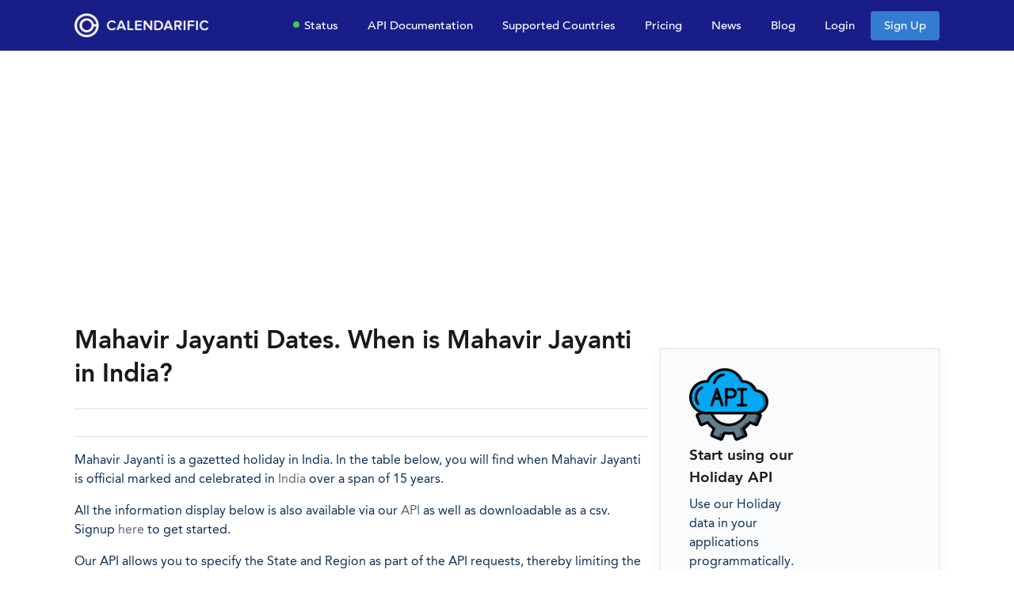

--- FILE ---
content_type: text/html; charset=UTF-8
request_url: https://calendarific.com/holiday/india/mahavir-jayanti
body_size: 5573
content:
<!DOCTYPE html>
<html lang="en" dir="ltr">

<head>
    <meta charset="utf-8">
    <meta http-equiv="X-UA-Compatible" content="IE=edge">
    <meta name="viewport" content="width=device-width, initial-scale=1, viewport-fit=cover" />
    <meta name="csrf-token" content="ZByo6kNm0jDeljC7Woz7oyIYPCgS9Xdobc5ssAX3">
    <title>Mahavir Jayanti Dates - When is Mahavir Jayanti in India? - Calendarific - Calendarific</title>
<meta name="description" content="Mahavir Jayanti Dates, When is Mahavir Jayanti in India Mahavir Jayanti is a gazetted holiday in India.">
<meta name="keywords" content="holiday info, holiday api, public holidays database,  holiday information,  worldwide holiday holiday tracking, public holiday news">
<link rel="canonical" href="https://calendarific.com/holiday/india/mahavir-jayanti">
<meta name="robots" content="index, follow">
<meta property="og:title" content="Mahavir Jayanti Dates - When is Mahavir Jayanti in India? - Calendarific">
<meta property="og:description" content="Mahavir Jayanti Dates, When is Mahavir Jayanti in India Mahavir Jayanti is a gazetted holiday in India.">
<meta property="og:site_name" content="Mahavir Jayanti Dates - When is Mahavir Jayanti in India? - Calendarific">
<meta property="og:type" content="article">
<meta property="og:url" content="https://calendarific.com/holiday/india/mahavir-jayanti">
<meta property="og:image" content="https://calendarific.com/uploads/logo/logo.png">

<meta name="twitter:card" content="summary_large_image">
<meta name="twitter:image" content="https://calendarific.com/uploads/logo/logo.png">
<meta name="twitter:title" content="Mahavir Jayanti Dates - When is Mahavir Jayanti in India? - Calendarific">
<meta name="twitter:description" content="Mahavir Jayanti Dates, When is Mahavir Jayanti in India Mahavir Jayanti is a gazetted holiday in India.">
<meta name="twitter:url" content="https://calendarific.com/holiday/india/mahavir-jayanti">
<meta name="twitter:site" content="@calendarific">
<script type="application/ld+json">{"@context":"https://schema.org","@type":"Organization","name":"Calendarific"}</script>
<script type="application/ld+json">[]</script>    <link rel="icon" href="/uploads/favicons/favicon.png" sizes="any" />
    <link rel="shortcut icon" href="/uploads/favicons/favicon.png" />
    <link rel="apple-touch-icon" sizes="120x120" href="/uploads/favicons/favicon.png" />
    <link rel="apple-touch-icon" sizes="152x152" href="/uploads/favicons/favicon.png" />
    <link rel="apple-touch-icon" sizes="167x167" href="/uploads/favicons/favicon.png" />
    <link rel="shortcut icon" sizes="128x128" href="/uploads/favicons/favicon.png" />
    <link rel="shortcut icon" sizes="196x196" href="/uploads/favicons/favicon.png" />
    <link rel="stylesheet" href="https://calendarific.com/assets/css/app.min.css?version=1.0.0">
<link rel="stylesheet" href="https://calendarific.com/assets/css/app-vendors.min.css?version=1.0.0">
<link rel="stylesheet" href="https://calendarific.com/assets/pe-icon-7-stroke/css/pe-icon-7-stroke.css?version=1.0.0">
<link rel="stylesheet" href="https://calendarific.com/assets/pe-icon-7-stroke/css/helper.css?version=1.0.0">
<link rel="stylesheet" href="https://calendarific.com/assets/css/toastr.min.css?version=1.0.0">
<script src="https://calendarific.com/assets/js/toastr.min.js?version=1.0.0" defer type="e4ea3b8b8491a8a5713de0f5-text/javascript"></script>
<script src="https://cdn.jsdelivr.net/gh/alpinejs/alpine@v2.8.2/dist/alpine.min.js" defer type="e4ea3b8b8491a8a5713de0f5-text/javascript"></script>
<!-- Livewire Styles --><style >[wire\:loading][wire\:loading], [wire\:loading\.delay][wire\:loading\.delay], [wire\:loading\.inline-block][wire\:loading\.inline-block], [wire\:loading\.inline][wire\:loading\.inline], [wire\:loading\.block][wire\:loading\.block], [wire\:loading\.flex][wire\:loading\.flex], [wire\:loading\.table][wire\:loading\.table], [wire\:loading\.grid][wire\:loading\.grid], [wire\:loading\.inline-flex][wire\:loading\.inline-flex] {display: none;}[wire\:loading\.delay\.none][wire\:loading\.delay\.none], [wire\:loading\.delay\.shortest][wire\:loading\.delay\.shortest], [wire\:loading\.delay\.shorter][wire\:loading\.delay\.shorter], [wire\:loading\.delay\.short][wire\:loading\.delay\.short], [wire\:loading\.delay\.default][wire\:loading\.delay\.default], [wire\:loading\.delay\.long][wire\:loading\.delay\.long], [wire\:loading\.delay\.longer][wire\:loading\.delay\.longer], [wire\:loading\.delay\.longest][wire\:loading\.delay\.longest] {display: none;}[wire\:offline][wire\:offline] {display: none;}[wire\:dirty]:not(textarea):not(input):not(select) {display: none;}:root {--livewire-progress-bar-color: #2299dd;}[x-cloak] {display: none !important;}</style>


    <!-- Google tag (gtag.js) -->
<script async src="https://www.googletagmanager.com/gtag/js?id=UA-126687580-1" type="e4ea3b8b8491a8a5713de0f5-text/javascript"></script>
<script type="e4ea3b8b8491a8a5713de0f5-text/javascript">
  window.dataLayer = window.dataLayer || [];
  function gtag(){dataLayer.push(arguments);}
  gtag('js', new Date());

  gtag('config', 'UA-126687580-1');
</script>

<!-- Pixel Code - https://metricsloop.com/ -->
<script defer src="https://metricsloop.com/pixel/Qtrca6HLKUoH2ZVw" type="e4ea3b8b8491a8a5713de0f5-text/javascript"></script>
<!-- END Pixel Code -->
</head>

<body>
    
    <div class="page">
        <header
    class="sticky-top navbar navbar-expand-lg navbar-dark d-print-none bg-cal-blue"
    >
    <div class="container">
        <h1 class="navbar-brand navbar-brand-autodark d-none-navbar-horizontal pe-0 pe-md-3">
            <a href="/">
                <img src="/assets/images/calendarific-logo-new.png" alt="Calendarific logo" class="navbar-brand-image">
            </a>
        </h1>
        <button class="navbar-toggler" type="button" data-bs-toggle="collapse" data-bs-target="#navbarSupportedContent"
            aria-controls="navbarSupportedContent" aria-expanded="false" aria-label="Toggle navigation">
            <span class="navbar-toggler-icon"></span>
        </button>
        <div class="collapse navbar-collapse" id="navbarSupportedContent">
            <ul class="navbar-nav navbar-nav ms-auto mb-2 mb-lg-0">
                <li class="nav-item">
                    <a class="btn btn-link text-white" href="https://calendarific.statuspal.io/" target="_blank">
                        <span class="status-indicator"></span>Status</a>
                </li>
                <li class="nav-item">
                    <a class="btn btn-link text-white" href="/api-documentation">API Documentation</a>
                </li>
                <li class="nav-item">
                    <a class="btn btn-link text-white" href="/supported-countries">Supported Countries</a>
                </li>
                <li class="nav-item">
                    <a class="btn btn-link text-white" href="/pricing">Pricing</a>
                </li>
                <li class="nav-item">
                    <a class="btn btn-link text-white" href="/news">News</a>
                </li>
                <li class="nav-item">
                    <a class="btn btn-link text-white" href="/blog">Blog</a>
                </li>
                                    <div class="nav-item">
                        <a class="btn btn-link text-white" href="https://calendarific.com/login">Login</a>
                    </div>
                    <div class="nav-item">
                        <a class="btn btn-cyan" href="https://calendarific.com/register">Sign Up</a>
                    </div>
                                </ul>
        </div>
    </div>
</header>

        <div class="page-wrapper">
                <div class="container">
        <div class="row py-4">
            <div class="col-sm-12 mb-4">
                <script async src="https://pagead2.googlesyndication.com/pagead/js/adsbygoogle.js" type="e4ea3b8b8491a8a5713de0f5-text/javascript"></script>
                <!-- Calendarific Right Rail -->
                <ins class="adsbygoogle" style="display:block" data-ad-client="ca-pub-5938872247213934"
                    data-ad-slot="7973106943" data-ad-format="auto" data-full-width-responsive="true"></ins>
                <script type="e4ea3b8b8491a8a5713de0f5-text/javascript">
                    (adsbygoogle = window.adsbygoogle || []).push({});
                </script>
            </div>
            <div class="col-sm-8">
                <div class="content_wrapper">
                    <div class="page-header">
                        <h1>Mahavir Jayanti Dates. When is Mahavir Jayanti in
                            India?</h1>
                        <hr>
                    </div>
                    <div class="page-header">
                        <div class="sharethis-inline-share-buttons"></div>
                        <hr>
                    </div>
                    <p>Mahavir Jayanti is a gazetted holiday in India. In the table below, you will find when Mahavir Jayanti is
                        official marked and celebrated in <a
                            href="/holidays/2020/IN">India</a> over a span of 15
                        years.</p>
                    <p>All the information display below is also available via our <a
                            href="https://calendarific.com/api-documentation" target="_blank">API</a> as well as
                        downloadable as a csv. Signup <a href="https://calendarific.com/signup" target="blank">here</a> to
                        get started.</p>

                    <p>Our API allows you to specify the State and Region as part of the API requests, thereby limiting the
                        requests to a particular state or city. View the API documentation for a full description of the
                        supported countries, states, and regions.</p>
                    <table class="table table-hover table-striped table-bordered holiday-list">
                        <thead>
                            <tr>
                                <th scope="col">Year</th>
                                <th scope="col">Day of the Week</th>
                                <th scope="col">Date</th>
                                <th scope="col">Name</th>
                            </tr>
                        </thead>
                        <tbody>
                                                            <tr>
                                    <td><strong>2010</strong><br></td>
                                    <td>Wednesday</td>
                                    <td>April 28</td>
                                    <td>Mahavir Jayanti</td>
                                </tr>
                                                            <tr>
                                    <td><strong>2011</strong><br></td>
                                    <td>Saturday</td>
                                    <td>April 16</td>
                                    <td>Mahavir Jayanti</td>
                                </tr>
                                                            <tr>
                                    <td><strong>2012</strong><br></td>
                                    <td>Thursday</td>
                                    <td>April 5</td>
                                    <td>Mahavir Jayanti</td>
                                </tr>
                                                            <tr>
                                    <td><strong>2013</strong><br></td>
                                    <td>Wednesday</td>
                                    <td>April 24</td>
                                    <td>Mahavir Jayanti</td>
                                </tr>
                                                            <tr>
                                    <td><strong>2014</strong><br></td>
                                    <td>Sunday</td>
                                    <td>April 13</td>
                                    <td>Mahavir Jayanti</td>
                                </tr>
                                                            <tr>
                                    <td><strong>2015</strong><br></td>
                                    <td>Thursday</td>
                                    <td>April 2</td>
                                    <td>Mahavir Jayanti</td>
                                </tr>
                                                            <tr>
                                    <td><strong>2016</strong><br></td>
                                    <td>Wednesday</td>
                                    <td>April 20</td>
                                    <td>Mahavir Jayanti</td>
                                </tr>
                                                            <tr>
                                    <td><strong>2017</strong><br></td>
                                    <td>Sunday</td>
                                    <td>April 9</td>
                                    <td>Mahavir Jayanti</td>
                                </tr>
                                                            <tr>
                                    <td><strong>2018</strong><br></td>
                                    <td>Thursday</td>
                                    <td>March 29</td>
                                    <td>Mahavir Jayanti</td>
                                </tr>
                                                            <tr>
                                    <td><strong>2019</strong><br></td>
                                    <td>Wednesday</td>
                                    <td>April 17</td>
                                    <td>Mahavir Jayanti</td>
                                </tr>
                                                            <tr>
                                    <td><strong>2020</strong><br></td>
                                    <td>Monday</td>
                                    <td>April 6</td>
                                    <td>Mahavir Jayanti</td>
                                </tr>
                                                            <tr>
                                    <td><strong>2021</strong><br></td>
                                    <td>Sunday</td>
                                    <td>April 25</td>
                                    <td>Mahavir Jayanti</td>
                                </tr>
                                                            <tr>
                                    <td><strong>2022</strong><br></td>
                                    <td>Thursday</td>
                                    <td>April 14</td>
                                    <td>Mahavir Jayanti</td>
                                </tr>
                                                            <tr>
                                    <td><strong>2023</strong><br></td>
                                    <td>Tuesday</td>
                                    <td>April 4</td>
                                    <td>Mahavir Jayanti</td>
                                </tr>
                                                            <tr>
                                    <td><strong>2024</strong><br></td>
                                    <td>Sunday</td>
                                    <td>April 21</td>
                                    <td>Mahavir Jayanti</td>
                                </tr>
                                                            <tr>
                                    <td><strong>2025</strong><br></td>
                                    <td>Thursday</td>
                                    <td>April 10</td>
                                    <td>Mahavir Jayanti</td>
                                </tr>
                                                    </tbody>
                    </table>
                </div>
                <p>
                    These dates may be modified as official changes are announced, so please check back regularly for
                    updates or sign up for our newsletter to receive regular updates. All updates are automatically added to
                    our API as well.
                </p>
                Our team of holiday editors are continuously monitoring for changes from government agencies and local
                authorities to this data to ensure we're providing the most accurate information possible.
                If you happen to notice an error, please get in touch.
                </p>
            </div>
            <div class="col-sm-4">
                <div class="module module-1 mb-4">
    <script async="" type="e4ea3b8b8491a8a5713de0f5-text/javascript" src="//cdn.carbonads.com/carbon.js?serve=CE7IE27N&amp;placement=calendarificcom" id="_carbonads_js"></script>
    <div id="adunit">
    </div>
</div>
<div class="cta-holiday mb-4">
    <div class="container">
        <div class="col-12 col-md-6">
            <img src="/assets/images/2164832.svg" alt="API icon" style="margin-right: 16px; width: 100px;">
        </div>
        <div class="col-12 col-md-6">
            <h3>Start using
                our Holiday API </h3>
            <p>Use our Holiday data in your applications programmatically. No credit
                card is
                required to start.
        </div>
    </div>
    <button type="button" class="btn btn-primary btn-md btn-block btn-cyan" style="cursor: pointer;" onclick="if (!window.__cfRLUnblockHandlers) return false; window.open('/signup')" data-cf-modified-e4ea3b8b8491a8a5713de0f5-="">Get
        Started For Free!</button>
</div>
<div class="module mb-4">
    <script async src="https://pagead2.googlesyndication.com/pagead/js/adsbygoogle.js" type="e4ea3b8b8491a8a5713de0f5-text/javascript"></script>
    <!-- Calendarific Right Rail -->
    <ins class="adsbygoogle" style="display:block" data-ad-client="ca-pub-5938872247213934" data-ad-slot="7973106943"
        data-ad-format="auto" data-full-width-responsive="true"></ins>
    <script type="e4ea3b8b8491a8a5713de0f5-text/javascript">
        (adsbygoogle = window.adsbygoogle || []).push({});
    </script>
</div>

    <table class="table table-hover table-striped table-bordered holiday-list">
        <thead>
            <tr>
                <th scope="col">Worldwide 2026 Holidays By Months</th>
            </tr>
        </thead>
        <tbody>
                            <tr>
                    <td><strong><a href="/months/january/2026">January 2026</strong></a></td>
                </tr>
                            <tr>
                    <td><strong><a href="/months/february/2026">February 2026</strong></a></td>
                </tr>
                            <tr>
                    <td><strong><a href="/months/march/2026">March 2026</strong></a></td>
                </tr>
                            <tr>
                    <td><strong><a href="/months/april/2026">April 2026</strong></a></td>
                </tr>
                            <tr>
                    <td><strong><a href="/months/may/2026">May 2026</strong></a></td>
                </tr>
                            <tr>
                    <td><strong><a href="/months/june/2026">June 2026</strong></a></td>
                </tr>
                            <tr>
                    <td><strong><a href="/months/july/2026">July 2026</strong></a></td>
                </tr>
                            <tr>
                    <td><strong><a href="/months/august/2026">August 2026</strong></a></td>
                </tr>
                            <tr>
                    <td><strong><a href="/months/september/2026">September 2026</strong></a></td>
                </tr>
                            <tr>
                    <td><strong><a href="/months/october/2026">October 2026</strong></a></td>
                </tr>
                            <tr>
                    <td><strong><a href="/months/november/2026">November 2026</strong></a></td>
                </tr>
                            <tr>
                    <td><strong><a href="/months/december/2026">December 2026</strong></a></td>
                </tr>
                    </tbody>

    </table>

            </div>
        </div>
    </div>

            <footer class="position-relative z-index-10 d-print-none bd-footer footer bg-tabler-lt py-2">
            <div>
            <div class="container">
                <div class="row mb-5">
                    <div class="col-12 d-flex justify-content-between align-items-center pt-4">
                        <div class="d-flex flex-row align-items-center">
                        </div>
                    </div>
                    <div class="col-md-3 mb-5 mb-lg-0">
                        <div class="fw-bold footer-section-header text-uppercase mb-3">About Us</div>
                        <p class="text-sm mb-md-0 text-muted small">
                            Our mission is to make a simple-to-use, developer-friendly and enterprise grade worldwide
                            holiday intelligence platform with coverage for all countries and locations of the world.
                        </p>
                    </div>
                    <div class="col-md-3 mb-5 mb-lg-0">
                        <div class="fw-bold footer-section-header text-uppercase mb-3">Resources</div>
                        <ul class="list-unstyled">


                            <li><a class="small" href="https://calendarific.com/client-libraries">Code Samples</a></li>

                            <li>
                                <a class="small" href="https://calendarific.com/blog">Product Blog</a>
                            </li>
                            <li>
                                <a class="small" href="/supported-countries">Supported Countries</a>
                            </li>
                            <li>
                                <a class="small" href="/news">Public Holiday News</a>
                            </li>
                        </ul>
                    </div>
                    <div class="col-md-3 mb-5 mb-lg-0">
                        <div class="fw-bold footer-section-header text-uppercase mb-3">Legal</div>
                        <ul class="list-unstyled">
                            <li><a class="small" href="https://calendarific.com/about">About Us</a></li>

                            <li>
                                <a class="small" href="https://calendarific.com/privacy">Privacy Policy</a>
                            </li>
                            <li>
                                <a class="small" href="https://calendarific.com/privacy">Cookie Policy</a>
                            </li>
                            <li>
                                <a class="small" href="https://calendarific.com/terms">Terms of Service</a>
                            </li>
                                                    </ul>
                    </div>
                    <div class="col-md-3 mb-5 mb-lg-0">
                        <div class="fw-bold footer-section-header text-uppercase mb-3">Social</div>
                        <ul class="list-inline">
                                                                                                <li class="list-inline-item">
                                        <a class=" fs-2" href="https://twitter.com/calendarific"
                                            target="_blank" title="twitter">
                                            <i class="fab fa-twitter"></i>
                                        </a>
                                    </li>
                                                                                                                                                                                                                                                        <li class="list-inline-item">
                                        <a class=" fs-2" href="https://www.linkedin.com/company/calendarific/about/"
                                            target="_blank" title="linkedin">
                                            <i class="fab fa-linkedin"></i>
                                        </a>
                                    </li>
                                                                                                                                                                                    
                            <li class="list-inline-item">
                                <a class=" fs-2" href="https://www.facebook.com/calendarific"
                                    target="_blank" title="Facebook">
                                    <i class="fab fa-facebook"></i>
                                </a>
                            </li>
                            <li class="list-inline-item">
                                <a class=" fs-2" href="https://github.com/calendarific" target="_blank"
                                    title="GitHub">
                                    <i class="fab fa-github"></i>
                                </a>
                            </li>
                        </ul>
                    </div>
                </div>
            </div>
        </div>
    
            <div class="">
            <div class="container">
                <div class="row align-items-center">
                    <div class=" text-left text-muted small py-4 border-top">
                        <p class="text-sm mb-md-0 text-muted">
                            Copyright  &copy; 2026 HATCHSQUARE Technologies LLC, All rights reserved. All other domain, brand
                            information and trademarks are the registered trademarks of their respective owner
                        </p>
                    </div>
                </div>
            </div>
        </div>
    </footer>
        </div>
    </div>

        <div wire:snapshot="{&quot;data&quot;:{&quot;show_modal&quot;:false,&quot;url&quot;:null},&quot;memo&quot;:{&quot;id&quot;:&quot;FFjLaIlUeHZAU4BpAHPm&quot;,&quot;name&quot;:&quot;common.share-modal&quot;,&quot;path&quot;:&quot;holiday\/india\/mahavir-jayanti&quot;,&quot;method&quot;:&quot;GET&quot;,&quot;children&quot;:[],&quot;scripts&quot;:[],&quot;assets&quot;:[],&quot;errors&quot;:[],&quot;locale&quot;:&quot;en&quot;},&quot;checksum&quot;:&quot;d969d08e006999e23c9fc9e1cda7ababf65b81010d71eb17754ed5833257f9ac&quot;}" wire:effects="{&quot;listeners&quot;:[&quot;showShareModal&quot;]}" wire:id="FFjLaIlUeHZAU4BpAHPm">
    <div class="modal fade " id="shareModal" style="display: none" tabindex="-1" role="dialog" aria-labelledby="shareModalLabel" aria-hidden="true">
        <div class="modal-dialog" role="document">
            <div class="modal-content">
                <div class="modal-header">
                    <h5 class="modal-title">Share</h5>
                    <button type="button" class="btn-close" wire:click.prevent="close_modal()"></button>
                </div>
                <div class="modal-body">
                    <p>Share this link via</p>
                    <div class="btn-list">
                        <a class="btn btn-facebook btn-icon" href="https://www.facebook.com/sharer/sharer.php?u=" target="_blank">
                            <i class="fab fa-facebook fa-2x"></i>
                        </a>
                        <a class="btn btn-twitter btn-icon" href="https://twitter.com/intent/tweet?url=" target="_blank">
                            <i class="fab fa-twitter fa-2x"></i>
                        </a>
                        <a class="btn btn-linkedin btn-icon" href="https://www.linkedin.com/shareArticle?mini=true&url=" target="_blank">
                            <i class="fab fa-linkedin fa-2x"></i>
                        </a>
                        <a class="btn btn-pinterest btn-icon" href="https://pinterest.com/pin/create/button/?media=&description=&url=" target="_blank">
                            <i class="fab fa-pinterest fa-2x"></i>
                        </a>
                        <a class="btn btn-whatsapp btn-icon" href="https://wa.me/?text=" target="_blank">
                            <i class="fab fa-whatsapp fa-2x"></i>
                        </a>
                        <a class="btn btn-telegram btn-icon" href="https://telegram.me/share/url?url=" target="_blank">
                            <i class="fab fa-telegram fa-2x"></i>
                        </a>
                    </div>
                    <p class="my-3">Or copy link</p>
                    <div class="input-icon mb-3">
                        <span class="input-icon-addon">
                            <i class="fas fa-link"></i>
                        </span>
                        <input type="text" class="form-control" value="" readonly>
                    </div>
                </div>
            </div>
        </div>
    </div>
    <div class="modal-backdrop fade show" id="backdrop" style="display:none"></div>
</div>
    <script src="/livewire/livewire.js?id=f477dd12" data-csrf="ZByo6kNm0jDeljC7Woz7oyIYPCgS9Xdobc5ssAX3" data-update-uri="/livewire/update" data-navigate-once="true" type="e4ea3b8b8491a8a5713de0f5-text/javascript"></script>
<script src="https://calendarific.com/assets/js/vendor.min.js?version=1.0.0" type="e4ea3b8b8491a8a5713de0f5-text/javascript"></script>
<script src="https://calendarific.com/assets/js/app.min.js?version=1.0.0" type="e4ea3b8b8491a8a5713de0f5-text/javascript"></script>
<script src="https://calendarific.com/assets/js/clipboard.min.js?version=1.0.0" type="e4ea3b8b8491a8a5713de0f5-text/javascript"></script>
<script type="e4ea3b8b8491a8a5713de0f5-text/javascript" src="https://platform-api.sharethis.com/js/sharethis.js#property=5c61a68783748d00113156a7&product=social-ab"></script>


        <script src="/cdn-cgi/scripts/7d0fa10a/cloudflare-static/rocket-loader.min.js" data-cf-settings="e4ea3b8b8491a8a5713de0f5-|49" defer></script><script defer src="https://static.cloudflareinsights.com/beacon.min.js/vcd15cbe7772f49c399c6a5babf22c1241717689176015" integrity="sha512-ZpsOmlRQV6y907TI0dKBHq9Md29nnaEIPlkf84rnaERnq6zvWvPUqr2ft8M1aS28oN72PdrCzSjY4U6VaAw1EQ==" data-cf-beacon='{"version":"2024.11.0","token":"807a26b932fa438c849f0c3c44b22fc4","server_timing":{"name":{"cfCacheStatus":true,"cfEdge":true,"cfExtPri":true,"cfL4":true,"cfOrigin":true,"cfSpeedBrain":true},"location_startswith":null}}' crossorigin="anonymous"></script>
</body>
</html>

--- FILE ---
content_type: text/html; charset=utf-8
request_url: https://www.google.com/recaptcha/api2/aframe
body_size: 266
content:
<!DOCTYPE HTML><html><head><meta http-equiv="content-type" content="text/html; charset=UTF-8"></head><body><script nonce="yo9idA5EhVhG9Zo5W6S6tQ">/** Anti-fraud and anti-abuse applications only. See google.com/recaptcha */ try{var clients={'sodar':'https://pagead2.googlesyndication.com/pagead/sodar?'};window.addEventListener("message",function(a){try{if(a.source===window.parent){var b=JSON.parse(a.data);var c=clients[b['id']];if(c){var d=document.createElement('img');d.src=c+b['params']+'&rc='+(localStorage.getItem("rc::a")?sessionStorage.getItem("rc::b"):"");window.document.body.appendChild(d);sessionStorage.setItem("rc::e",parseInt(sessionStorage.getItem("rc::e")||0)+1);localStorage.setItem("rc::h",'1768746283470');}}}catch(b){}});window.parent.postMessage("_grecaptcha_ready", "*");}catch(b){}</script></body></html>

--- FILE ---
content_type: text/css
request_url: https://calendarific.com/assets/css/app.min.css?version=1.0.0
body_size: 54045
content:
/*!
* Tabler v1.0.0-beta6 (https://tabler.io)
* @version 1.0.0-beta6
* @link https://tabler.io
* Copyright 2018-2022 The Tabler Authors
* Copyright 2018-2022 codecalm.net Paweł Kuna
* Licensed under MIT (https://github.com/tabler/tabler/blob/master/LICENSE)
*/
@charset "UTF-8";
@import url(https://fonts.googleapis.com/css2?family=Inter:wght@300;400;500;600;700&display=swap);
@import url("https://fonts.googleapis.com/css2?family=Plus+Jakarta+Sans:ital,wght@0,200;0,300;0,400;0,500;0,600;0,700;0,800;1,200;1,300;1,400;1,500;1,600;1,700;1,800&display=swap");
@import url("https://fonts.googleapis.com/css2?family=Poppins:ital,wght@0,100;0,200;0,300;0,400;0,500;0,600;0,700;0,800;0,900;1,100;1,200;1,300;1,400;1,500;1,600;1,700;1,800;1,900&display=swap");
@import url("https://fonts.googleapis.com/css2?family=Roboto:ital,wght@0,100;0,300;0,400;0,500;0,700;0,900;1,100;1,300;1,400;1,500;1,700;1,900&display=swap");
@import url("https://fonts.googleapis.com/css2?family=IBM+Plex+Sans:ital,wght@0,100;0,200;0,300;0,400;0,500;0,600;0,700;1,100;1,200;1,300;1,400;1,500;1,600;1,700&family=Roboto:ital,wght@0,100;0,300;0,400;0,500;0,700;0,900;1,100;1,300;1,400;1,500;1,700;1,900&display=swap");
@import url("https://fonts.googleapis.com/css2?family=Urbanist:ital,wght@0,100;0,200;0,300;0,400;0,500;0,600;0,700;0,800;0,900;1,100;1,200;1,300;1,400;1,500;1,600;1,700;1,800;1,900&display=swap");
@font-face {
  font-family: "AvenirLT";
  src: url(fonts/AvenirLTPro-Roman.eot);
  src: url(fonts/AvenirLTPro-Roman.eot?#iefix) format("embedded-opentype"),
    url(fonts/AvenirLTPro-Roman.woff2) format("woff2"),
    url(fonts/AvenirLTPro-Roman.woff) format("woff"),
    url(fonts/AvenirLTPro-Roman.ttf) format("truetype"),
    url(fonts/AvenirLTPro-Roman.svg#svgFontName) format("svg");
  font-weight: 400;
  font-display: swap;
}

@font-face {
  font-family: "AvenirLT";
  src: url(fonts/AvenirLTPro-Medium.eot);
  src: url(fonts/AvenirLTPro-Medium.eot?#iefix) format("embedded-opentype"),
    url(fonts/AvenirLTPro-Medium.woff2) format("woff2"),
    url(fonts/AvenirLTPro-Medium.woff) format("woff"),
    url(fonts/AvenirLTPro-Medium.ttf) format("truetype"),
    url(fonts/AvenirLTPro-Medium.svg#svgFontName) format("svg");
  font-weight: 500;
  font-display: swap;
}

@font-face {
  font-family: "AvenirLT";
  src: url(fonts/AvenirLTPro-Heavy.eot);
  src: url(fonts/AvenirLTPro-Heavy.eot?#iefix) format("embedded-opentype"),
    url(fonts/AvenirLTPro-Heavy.woff2) format("woff2"),
    url(fonts/AvenirLTPro-Heavy.woff) format("woff"),
    url(fonts/AvenirLTPro-Heavy.ttf) format("truetype"),
    url(fonts/AvenirLTPro-Heavy.svg#svgFontName) format("svg");
  font-weight: 700;
  font-display: swap;
}

:root {
  --tblr-blue: #02283e;
  --tblr-indigo: #4263eb;
  --tblr-purple: #ae3ec9;
  --tblr-pink: #d6336c;
  --tblr-red: #d63939;
  --tblr-orange: #e06f19;
  --tblr-yellow: #f59f00;
  --tblr-green: #2fb344;
  --tblr-teal: #0ca678;
  --tblr-cyan: #18bed4;
  --tblr-white: #ffffff;
  --tblr-gray: #475569;
  --tblr-gray-dark: #02283e;
  --tblr-gray-100: #f1f5f9;
  --tblr-gray-200: #e2e8f0;
  --tblr-gray-300: #cbd5e1;
  --tblr-gray-400: #94a3b8;
  --tblr-gray-500: #64748b;
  --tblr-gray-600: #475569;
  --tblr-gray-700: #334155;
  --tblr-gray-800: #02283e;
  --tblr-gray-900: #0f172a;
  --tblr-primary: #02283e;
  --tblr-secondary: #626976;
  --tblr-success: #2fb344;
  --tblr-info: #4299e1;
  --tblr-warning: #e06f19;
  --tblr-danger: #d63939;
  --tblr-light: #ffffff;
  --tblr-dark: #02283e;
  --tblr-muted: #626976;
  --tblr-primary-rgb: 32, 107, 196;
  --tblr-secondary-rgb: 98, 105, 118;
  --tblr-success-rgb: 47, 179, 68;
  --tblr-info-rgb: 66, 153, 225;
  --tblr-warning-rgb: 247, 103, 7;
  --tblr-danger-rgb: 214, 57, 57;
  --tblr-light-rgb: 248, 250, 252;
  --tblr-dark-rgb: 30, 41, 59;
  --tblr-muted-rgb: 98, 105, 118;
  --tblr-white-rgb: 255, 255, 255;
  --tblr-black-rgb: 0, 0, 0;
  --tblr-body-color-rgb: 30, 41, 59;
  --tblr-body-bg-rgb: 255, 255, 255;
  --tblr-font-sans-serif:  "AvenirLT", "IBM Plex Sans",
    "Plus Jakarta Sans", -apple-system, BlinkMacSystemFont, San Francisco,
    Segoe UI, Roboto, Helvetica Neue, sans-serif;
  --tblr-font-monospace: false, Menlo, Monaco, Consolas, Liberation Mono,
    Courier New, monospace;
  --tblr-gradient: linear-gradient(
    180deg,
    rgba(255, 255, 255, 0.15),
    rgba(255, 255, 255, 0)
  );
  --tblr-body-font-family: var(--tblr-font-sans-serif);
  --tblr-body-font-size: 1rem;
  --tblr-body-font-weight: 400;
  --tblr-body-line-height: 1.5;
  --tblr-body-color: #0f3256;
  --tblr-body-bg: #ffffff;
}

*,
::after,
::before {
  box-sizing: border-box;
}

@media (prefers-reduced-motion: no-preference) {
  :root {
    scroll-behavior: smooth;
  }
}

body {
  margin: 0;
  font-family: var(--tblr-body-font-family);
  font-size: var(--tblr-body-font-size);
  font-weight: var(--tblr-body-font-weight);
  line-height: var(--tblr-body-line-height);
  color: var(--tblr-body-color);
  text-align: var(--tblr-body-text-align);
  background-color: var(--tblr-body-bg);
  -webkit-text-size-adjust: 100%;
  -webkit-tap-highlight-color: transparent;
}

.hr,
hr {
  margin: 2rem 0;
  color: inherit;
  background-color: currentColor;
  border: 0;
  opacity: 0.16;
}

.hr:not([size]),
hr:not([size]) {
  height: 1px;
}

.h1,
.h2,
.h3,
.h4,
.h5,
.h6,
h1,
h2,
h3,
h4,
h5,
h6 {
  margin-top: 0;
  margin-bottom: 0.5rem;
  font-weight: 600;
  line-height: 1.2;
  color: #18181b;
}

.h1,
h1 {
  font-size: 2rem;
}

.h2,
h2 {
  font-size: 1.5rem;
}

.h3,
h3 {
  font-size: 1.17rem;
}

.h4,
h4 {
  font-size: 1.0875rem;
}

.h5,
h5 {
  font-size: 0.8045rem;
}

.h6,
h6 {
  font-size: 0.625rem;
}

p {
  margin-top: 0;
  margin-bottom: 1rem;
}

abbr[data-bs-original-title],
abbr[title] {
  -webkit-text-decoration: underline dotted;
  text-decoration: underline dotted;
  cursor: help;
  -webkit-text-decoration-skip-ink: none;
  text-decoration-skip-ink: none;
}

address {
  margin-bottom: 1rem;
  font-style: normal;
  line-height: inherit;
}

ol,
ul {
  padding-left: 2rem;
}

dl,
ol,
ul {
  margin-top: 0;
  margin-bottom: 1rem;
}

ol ol,
ol ul,
ul ol,
ul ul {
  margin-bottom: 0;
}

dt {
  font-weight: 600;
}

dd {
  margin-bottom: 0.5rem;
  margin-left: 0;
}

blockquote {
  margin: 0 0 1rem;
}

b,
strong {
  font-weight: bolder;
}

.small,
small {
  font-size: 85.71428571%;
}

.mark,
mark {
  padding: 0.2em;
  background-color: #fcf8e3;
}

sub,
sup {
  position: relative;
  font-size: 0.75em;
  line-height: 0;
  vertical-align: baseline;
}

sub {
  bottom: -0.25em;
}

sup {
  top: -0.5em;
}

a {
  color: #626976;
  text-decoration: none;
}

a:hover {
  color: #1a569d;
  text-decoration: underline;
}

a:not([href]):not([class]),
a:not([href]):not([class]):hover {
  color: inherit;
  text-decoration: none;
}

code,
kbd,
pre,
samp {
  font-family: var(--tblr-font-monospace);
  font-size: 1em;
  direction: ltr;
  unicode-bidi: bidi-override;
}

pre {
  display: block;
  margin-top: 0;
  margin-bottom: 1rem;
  overflow: auto;
  font-size: 85.71428571%;
}

pre code {
  font-size: inherit;
  color: inherit;
  word-break: normal;
}

code {
  font-size: 85.71428571%;
  color: #e83e8c;
  word-wrap: break-word;
}

a > code {
  color: inherit;
}

kbd {
  padding: 0.2rem 0.4rem;
  font-size: 85.71428571%;
  color: #fff;
  background-color: #0f172a;
  border-radius: 2px;
}

kbd kbd {
  padding: 0;
  font-size: 1em;
  font-weight: 600;
}

figure {
  margin: 0 0 1rem;
}

img,
svg {
  vertical-align: middle;
}

table {
  caption-side: bottom;
  border-collapse: collapse;
}

caption {
  padding-top: 0.5rem;
  padding-bottom: 0.5rem;
  color: #626976;
  text-align: left;
}

th {
  text-align: inherit;
  text-align: -webkit-match-parent;
}

tbody,
td,
tfoot,
th,
thead,
tr {
  border-color: inherit;
  border-style: solid;
  border-width: 0;
}

label {
  display: inline-block;
}

button {
  border-radius: 0;
}

button:focus:not(:focus-visible) {
  outline: 0;
}

button,
input,
optgroup,
select,
textarea {
  margin: 0;
  font-family: inherit;
  font-size: inherit;
  line-height: inherit;
}

button,
select {
  text-transform: none;
}

[role="button"] {
  cursor: pointer;
}

select {
  word-wrap: normal;
}

select:disabled {
  opacity: 1;
}

[list]::-webkit-calendar-picker-indicator {
  display: none;
}

[type="button"],
[type="reset"],
[type="submit"],
button {
  -webkit-appearance: button;
}

[type="button"]:not(:disabled),
[type="reset"]:not(:disabled),
[type="submit"]:not(:disabled),
button:not(:disabled) {
  cursor: pointer;
}

::-moz-focus-inner {
  padding: 0;
  border-style: none;
}

textarea {
  resize: vertical;
}

fieldset {
  min-width: 0;
  padding: 0;
  margin: 0;
  border: 0;
}

legend {
  float: left;
  width: 100%;
  padding: 0;
  margin-bottom: 0.5rem;
  font-size: 1.5rem;
  line-height: inherit;
}

legend + * {
  clear: left;
}

::-webkit-datetime-edit-day-field,
::-webkit-datetime-edit-fields-wrapper,
::-webkit-datetime-edit-hour-field,
::-webkit-datetime-edit-minute,
::-webkit-datetime-edit-month-field,
::-webkit-datetime-edit-text,
::-webkit-datetime-edit-year-field {
  padding: 0;
}

::-webkit-inner-spin-button {
  height: auto;
}

[type="search"] {
  outline-offset: -2px;
  -webkit-appearance: textfield;
}

::-webkit-search-decoration {
  -webkit-appearance: none;
}

::-webkit-color-swatch-wrapper {
  padding: 0;
}

::-webkit-file-upload-button {
  font: inherit;
}

::file-selector-button {
  font: inherit;
}

::-webkit-file-upload-button {
  font: inherit;
  -webkit-appearance: button;
}

output {
  display: inline-block;
}

iframe {
  border: 0;
}

summary {
  display: list-item;
  cursor: pointer;
}

progress {
  vertical-align: baseline;
}

[hidden] {
  display: none !important;
}

.lead {
  font-size: 0.955rem;
  font-weight: 400;
}

.display-1 {
  font-size: 5rem;
  font-weight: 300;
  line-height: 1.2;
}

.display-2 {
  font-size: 4.5rem;
  font-weight: 300;
  line-height: 1.2;
}

.display-3 {
  font-size: 4rem;
  font-weight: 300;
  line-height: 1.2;
}

.display-4 {
  font-size: 3.5rem;
  font-weight: 300;
  line-height: 1.2;
}

.display-5 {
  font-size: 3rem;
  font-weight: 300;
  line-height: 1.2;
}

.display-6 {
  font-size: 2.5rem;
  font-weight: 600;
  line-height: 1.2;
}

.display-7 {
  font-size: 1.1rem;
  font-weight: 300;
  line-height: 1.5;
}

.list-unstyled {
  padding-left: 0;
  list-style: none;
}

.list-inline {
  padding-left: 0;
  list-style: none;
}

.list-inline-item {
  display: inline-block;
}

.list-inline-item:not(:last-child) {
  margin-right: 0.5rem;
}

.initialism {
  font-size: 85.71428571%;
  text-transform: uppercase;
}

.blockquote {
  margin-bottom: 1rem;
  font-size: 0.955rem;
}

.blockquote > :last-child {
  margin-bottom: 0;
}

.blockquote-footer {
  margin-top: -1rem;
  margin-bottom: 1rem;
  font-size: 85.71428571%;
  color: #475569;
}

.blockquote-footer::before {
  content: "— ";
}

.img-fluid {
  max-width: 100%;
  height: auto;
}

.img-thumbnail {
  padding: 0.25rem;
  background-color: #ffffff;
  border: 1px solid #cbd5e1;
  border-radius: 4px;
  max-width: 100%;
  height: auto;
}

.figure {
  display: inline-block;
}

.figure-img {
  margin-bottom: 0.5rem;
  line-height: 1;
}

.figure-caption {
  font-size: 85.71428571%;
  color: #475569;
}

.container,
.container-fluid,
.container-lg,
.container-md,
.container-sm,
.container-xl,
.container-xxl {
  width: 100%;
  padding-right: var(--tblr-gutter-x, 1.5rem);
  padding-left: var(--tblr-gutter-x, 1.5rem);
  margin-right: auto;
  margin-left: auto;
}

@media (min-width: 576px) {
  .container,
  .container-sm {
    max-width: 540px;
  }
}

@media (min-width: 768px) {
  .container,
  .container-md,
  .container-sm {
    max-width: 720px;
  }
}

@media (min-width: 992px) {
  .container,
  .container-lg,
  .container-md,
  .container-sm {
    max-width: 960px;
  }
}

@media (min-width: 1200px) {
  .container,
  .container-lg,
  .container-md,
  .container-sm,
  .container-xl {
    max-width: 1140px;
  }
}

@media (min-width: 1400px) {
  .container,
  .container-lg,
  .container-md,
  .container-sm,
  .container-xl,
  .container-xxl {
    max-width: 1170px;
  }
}

.row {
  --tblr-gutter-x: 1rem;
  --tblr-gutter-y: 0;
  display: flex;
  flex-wrap: wrap;
  margin-top: calc(-1 * var(--tblr-gutter-y));
  margin-right: calc(-0.5 * var(--tblr-gutter-x));
  margin-left: calc(-0.5 * var(--tblr-gutter-x));
}

.row > * {
  flex-shrink: 0;
  width: 100%;
  max-width: 100%;
  padding-right: calc(var(--tblr-gutter-x) * 0.5);
  padding-left: calc(var(--tblr-gutter-x) * 0.5);
  margin-top: var(--tblr-gutter-y);
}

.col {
  flex: 1 0 0%;
}

.row-cols-auto > * {
  flex: 0 0 auto;
  width: auto;
}

.row-cols-1 > * {
  flex: 0 0 auto;
  width: 100%;
}

.row-cols-2 > * {
  flex: 0 0 auto;
  width: 50%;
}

.row-cols-3 > * {
  flex: 0 0 auto;
  width: 33.3333333333%;
}

.row-cols-4 > * {
  flex: 0 0 auto;
  width: 25%;
}

.row-cols-5 > * {
  flex: 0 0 auto;
  width: 20%;
}

.row-cols-6 > * {
  flex: 0 0 auto;
  width: 16.6666666667%;
}

.col-auto {
  flex: 0 0 auto;
  width: auto;
}

.col-1 {
  flex: 0 0 auto;
  width: 8.33333333%;
}

.col-2 {
  flex: 0 0 auto;
  width: 16.66666667%;
}

.col-3 {
  flex: 0 0 auto;
  width: 25%;
}

.col-4 {
  flex: 0 0 auto;
  width: 33.33333333%;
}

.col-5 {
  flex: 0 0 auto;
  width: 41.66666667%;
}

.col-6 {
  flex: 0 0 auto;
  width: 50%;
}

.col-7 {
  flex: 0 0 auto;
  width: 58.33333333%;
}

.col-8 {
  flex: 0 0 auto;
  width: 66.66666667%;
}

.col-9 {
  flex: 0 0 auto;
  width: 75%;
}

.col-10 {
  flex: 0 0 auto;
  width: 83.33333333%;
}

.col-11 {
  flex: 0 0 auto;
  width: 91.66666667%;
}

.col-12 {
  flex: 0 0 auto;
  width: 100%;
}

.offset-1 {
  margin-left: 8.33333333%;
}

.offset-2 {
  margin-left: 16.66666667%;
}

.offset-3 {
  margin-left: 25%;
}

.offset-4 {
  margin-left: 33.33333333%;
}

.offset-5 {
  margin-left: 41.66666667%;
}

.offset-6 {
  margin-left: 50%;
}

.offset-7 {
  margin-left: 58.33333333%;
}

.offset-8 {
  margin-left: 66.66666667%;
}

.offset-9 {
  margin-left: 75%;
}

.offset-10 {
  margin-left: 83.33333333%;
}

.offset-11 {
  margin-left: 91.66666667%;
}

.g-0,
.gx-0 {
  --tblr-gutter-x: 0;
}

.g-0,
.gy-0 {
  --tblr-gutter-y: 0;
}

.g-1,
.gx-1 {
  --tblr-gutter-x: 0.25rem;
}

.g-1,
.gy-1 {
  --tblr-gutter-y: 0.25rem;
}

.g-2,
.gx-2 {
  --tblr-gutter-x: 0.5rem;
}

.g-2,
.gy-2 {
  --tblr-gutter-y: 0.5rem;
}

.g-3,
.gx-3 {
  --tblr-gutter-x: 1rem;
}

.g-3,
.gy-3 {
  --tblr-gutter-y: 1rem;
}

.g-4,
.gx-4 {
  --tblr-gutter-x: 2rem;
}

.g-4,
.gy-4 {
  --tblr-gutter-y: 2rem;
}

.g-5,
.gx-5 {
  --tblr-gutter-x: 4rem;
}

.g-5,
.gy-5 {
  --tblr-gutter-y: 4rem;
}

@media (min-width: 576px) {
  .col-sm {
    flex: 1 0 0%;
  }

  .row-cols-sm-auto > * {
    flex: 0 0 auto;
    width: auto;
  }

  .row-cols-sm-1 > * {
    flex: 0 0 auto;
    width: 100%;
  }

  .row-cols-sm-2 > * {
    flex: 0 0 auto;
    width: 50%;
  }

  .row-cols-sm-3 > * {
    flex: 0 0 auto;
    width: 33.3333333333%;
  }

  .row-cols-sm-4 > * {
    flex: 0 0 auto;
    width: 25%;
  }

  .row-cols-sm-5 > * {
    flex: 0 0 auto;
    width: 20%;
  }

  .row-cols-sm-6 > * {
    flex: 0 0 auto;
    width: 16.6666666667%;
  }

  .col-sm-auto {
    flex: 0 0 auto;
    width: auto;
  }

  .col-sm-1 {
    flex: 0 0 auto;
    width: 8.33333333%;
  }

  .col-sm-2 {
    flex: 0 0 auto;
    width: 16.66666667%;
  }

  .col-sm-3 {
    flex: 0 0 auto;
    width: 25%;
  }

  .col-sm-4 {
    flex: 0 0 auto;
    width: 33.33333333%;
  }

  .col-sm-5 {
    flex: 0 0 auto;
    width: 41.66666667%;
  }

  .col-sm-6 {
    flex: 0 0 auto;
    width: 50%;
  }

  .col-sm-7 {
    flex: 0 0 auto;
    width: 58.33333333%;
  }

  .col-sm-8 {
    flex: 0 0 auto;
    width: 66.66666667%;
  }

  .col-sm-9 {
    flex: 0 0 auto;
    width: 75%;
  }

  .col-sm-10 {
    flex: 0 0 auto;
    width: 83.33333333%;
  }

  .col-sm-11 {
    flex: 0 0 auto;
    width: 91.66666667%;
  }

  .col-sm-12 {
    flex: 0 0 auto;
    width: 100%;
  }

  .offset-sm-0 {
    margin-left: 0;
  }

  .offset-sm-1 {
    margin-left: 8.33333333%;
  }

  .offset-sm-2 {
    margin-left: 16.66666667%;
  }

  .offset-sm-3 {
    margin-left: 25%;
  }

  .offset-sm-4 {
    margin-left: 33.33333333%;
  }

  .offset-sm-5 {
    margin-left: 41.66666667%;
  }

  .offset-sm-6 {
    margin-left: 50%;
  }

  .offset-sm-7 {
    margin-left: 58.33333333%;
  }

  .offset-sm-8 {
    margin-left: 66.66666667%;
  }

  .offset-sm-9 {
    margin-left: 75%;
  }

  .offset-sm-10 {
    margin-left: 83.33333333%;
  }

  .offset-sm-11 {
    margin-left: 91.66666667%;
  }

  .g-sm-0,
  .gx-sm-0 {
    --tblr-gutter-x: 0;
  }

  .g-sm-0,
  .gy-sm-0 {
    --tblr-gutter-y: 0;
  }

  .g-sm-1,
  .gx-sm-1 {
    --tblr-gutter-x: 0.25rem;
  }

  .g-sm-1,
  .gy-sm-1 {
    --tblr-gutter-y: 0.25rem;
  }

  .g-sm-2,
  .gx-sm-2 {
    --tblr-gutter-x: 0.5rem;
  }

  .g-sm-2,
  .gy-sm-2 {
    --tblr-gutter-y: 0.5rem;
  }

  .g-sm-3,
  .gx-sm-3 {
    --tblr-gutter-x: 1rem;
  }

  .g-sm-3,
  .gy-sm-3 {
    --tblr-gutter-y: 1rem;
  }

  .g-sm-4,
  .gx-sm-4 {
    --tblr-gutter-x: 2rem;
  }

  .g-sm-4,
  .gy-sm-4 {
    --tblr-gutter-y: 2rem;
  }

  .g-sm-5,
  .gx-sm-5 {
    --tblr-gutter-x: 4rem;
  }

  .g-sm-5,
  .gy-sm-5 {
    --tblr-gutter-y: 4rem;
  }
}

@media (min-width: 768px) {
  .col-md {
    flex: 1 0 0%;
  }

  .row-cols-md-auto > * {
    flex: 0 0 auto;
    width: auto;
  }

  .row-cols-md-1 > * {
    flex: 0 0 auto;
    width: 100%;
  }

  .row-cols-md-2 > * {
    flex: 0 0 auto;
    width: 50%;
  }

  .row-cols-md-3 > * {
    flex: 0 0 auto;
    width: 33.3333333333%;
  }

  .row-cols-md-4 > * {
    flex: 0 0 auto;
    width: 25%;
  }

  .row-cols-md-5 > * {
    flex: 0 0 auto;
    width: 20%;
  }

  .row-cols-md-6 > * {
    flex: 0 0 auto;
    width: 16.6666666667%;
  }

  .col-md-auto {
    flex: 0 0 auto;
    width: auto;
  }

  .col-md-1 {
    flex: 0 0 auto;
    width: 8.33333333%;
  }

  .col-md-2 {
    flex: 0 0 auto;
    width: 16.66666667%;
  }

  .col-md-3 {
    flex: 0 0 auto;
    width: 25%;
  }

  .col-md-4 {
    flex: 0 0 auto;
    width: 33.33333333%;
  }

  .col-md-5 {
    flex: 0 0 auto;
    width: 41.66666667%;
  }

  .col-md-6 {
    flex: 0 0 auto;
    width: 50%;
  }

  .col-md-7 {
    flex: 0 0 auto;
    width: 58.33333333%;
  }

  .col-md-8 {
    flex: 0 0 auto;
    width: 66.66666667%;
  }

  .col-md-9 {
    flex: 0 0 auto;
    width: 75%;
  }

  .col-md-10 {
    flex: 0 0 auto;
    width: 83.33333333%;
  }

  .col-md-11 {
    flex: 0 0 auto;
    width: 91.66666667%;
  }

  .col-md-12 {
    flex: 0 0 auto;
    width: 100%;
  }

  .offset-md-0 {
    margin-left: 0;
  }

  .offset-md-1 {
    margin-left: 8.33333333%;
  }

  .offset-md-2 {
    margin-left: 16.66666667%;
  }

  .offset-md-3 {
    margin-left: 25%;
  }

  .offset-md-4 {
    margin-left: 33.33333333%;
  }

  .offset-md-5 {
    margin-left: 41.66666667%;
  }

  .offset-md-6 {
    margin-left: 50%;
  }

  .offset-md-7 {
    margin-left: 58.33333333%;
  }

  .offset-md-8 {
    margin-left: 66.66666667%;
  }

  .offset-md-9 {
    margin-left: 75%;
  }

  .offset-md-10 {
    margin-left: 83.33333333%;
  }

  .offset-md-11 {
    margin-left: 91.66666667%;
  }

  .g-md-0,
  .gx-md-0 {
    --tblr-gutter-x: 0;
  }

  .g-md-0,
  .gy-md-0 {
    --tblr-gutter-y: 0;
  }

  .g-md-1,
  .gx-md-1 {
    --tblr-gutter-x: 0.25rem;
  }

  .g-md-1,
  .gy-md-1 {
    --tblr-gutter-y: 0.25rem;
  }

  .g-md-2,
  .gx-md-2 {
    --tblr-gutter-x: 0.5rem;
  }

  .g-md-2,
  .gy-md-2 {
    --tblr-gutter-y: 0.5rem;
  }

  .g-md-3,
  .gx-md-3 {
    --tblr-gutter-x: 1rem;
  }

  .g-md-3,
  .gy-md-3 {
    --tblr-gutter-y: 1rem;
  }

  .g-md-4,
  .gx-md-4 {
    --tblr-gutter-x: 2rem;
  }

  .g-md-4,
  .gy-md-4 {
    --tblr-gutter-y: 2rem;
  }

  .g-md-5,
  .gx-md-5 {
    --tblr-gutter-x: 4rem;
  }

  .g-md-5,
  .gy-md-5 {
    --tblr-gutter-y: 4rem;
  }
}

@media (min-width: 992px) {
  .col-lg {
    flex: 1 0 0%;
  }

  .row-cols-lg-auto > * {
    flex: 0 0 auto;
    width: auto;
  }

  .row-cols-lg-1 > * {
    flex: 0 0 auto;
    width: 100%;
  }

  .row-cols-lg-2 > * {
    flex: 0 0 auto;
    width: 50%;
  }

  .row-cols-lg-3 > * {
    flex: 0 0 auto;
    width: 33.3333333333%;
  }

  .row-cols-lg-4 > * {
    flex: 0 0 auto;
    width: 25%;
  }

  .row-cols-lg-5 > * {
    flex: 0 0 auto;
    width: 20%;
  }

  .row-cols-lg-6 > * {
    flex: 0 0 auto;
    width: 16.6666666667%;
  }

  .col-lg-auto {
    flex: 0 0 auto;
    width: auto;
  }

  .col-lg-1 {
    flex: 0 0 auto;
    width: 8.33333333%;
  }

  .col-lg-2 {
    flex: 0 0 auto;
    width: 16.66666667%;
  }

  .col-lg-3 {
    flex: 0 0 auto;
    width: 25%;
  }

  .col-lg-4 {
    flex: 0 0 auto;
    width: 33.33333333%;
  }

  .col-lg-5 {
    flex: 0 0 auto;
    width: 41.66666667%;
  }

  .col-lg-6 {
    flex: 0 0 auto;
    width: 50%;
  }

  .col-lg-7 {
    flex: 0 0 auto;
    width: 58.33333333%;
  }

  .col-lg-8 {
    flex: 0 0 auto;
    width: 66.66666667%;
  }

  .col-lg-9 {
    flex: 0 0 auto;
    width: 75%;
  }

  .col-lg-10 {
    flex: 0 0 auto;
    width: 83.33333333%;
  }

  .col-lg-11 {
    flex: 0 0 auto;
    width: 91.66666667%;
  }

  .col-lg-12 {
    flex: 0 0 auto;
    width: 100%;
  }

  .offset-lg-0 {
    margin-left: 0;
  }

  .offset-lg-1 {
    margin-left: 8.33333333%;
  }

  .offset-lg-2 {
    margin-left: 16.66666667%;
  }

  .offset-lg-3 {
    margin-left: 25%;
  }

  .offset-lg-4 {
    margin-left: 33.33333333%;
  }

  .offset-lg-5 {
    margin-left: 41.66666667%;
  }

  .offset-lg-6 {
    margin-left: 50%;
  }

  .offset-lg-7 {
    margin-left: 58.33333333%;
  }

  .offset-lg-8 {
    margin-left: 66.66666667%;
  }

  .offset-lg-9 {
    margin-left: 75%;
  }

  .offset-lg-10 {
    margin-left: 83.33333333%;
  }

  .offset-lg-11 {
    margin-left: 91.66666667%;
  }

  .g-lg-0,
  .gx-lg-0 {
    --tblr-gutter-x: 0;
  }

  .g-lg-0,
  .gy-lg-0 {
    --tblr-gutter-y: 0;
  }

  .g-lg-1,
  .gx-lg-1 {
    --tblr-gutter-x: 0.25rem;
  }

  .g-lg-1,
  .gy-lg-1 {
    --tblr-gutter-y: 0.25rem;
  }

  .g-lg-2,
  .gx-lg-2 {
    --tblr-gutter-x: 0.5rem;
  }

  .g-lg-2,
  .gy-lg-2 {
    --tblr-gutter-y: 0.5rem;
  }

  .g-lg-3,
  .gx-lg-3 {
    --tblr-gutter-x: 1rem;
  }

  .g-lg-3,
  .gy-lg-3 {
    --tblr-gutter-y: 1rem;
  }

  .g-lg-4,
  .gx-lg-4 {
    --tblr-gutter-x: 2rem;
  }

  .g-lg-4,
  .gy-lg-4 {
    --tblr-gutter-y: 2rem;
  }

  .g-lg-5,
  .gx-lg-5 {
    --tblr-gutter-x: 4rem;
  }

  .g-lg-5,
  .gy-lg-5 {
    --tblr-gutter-y: 4rem;
  }
}

@media (min-width: 1200px) {
  .col-xl {
    flex: 1 0 0%;
  }

  .row-cols-xl-auto > * {
    flex: 0 0 auto;
    width: auto;
  }

  .row-cols-xl-1 > * {
    flex: 0 0 auto;
    width: 100%;
  }

  .row-cols-xl-2 > * {
    flex: 0 0 auto;
    width: 50%;
  }

  .row-cols-xl-3 > * {
    flex: 0 0 auto;
    width: 33.3333333333%;
  }

  .row-cols-xl-4 > * {
    flex: 0 0 auto;
    width: 25%;
  }

  .row-cols-xl-5 > * {
    flex: 0 0 auto;
    width: 20%;
  }

  .row-cols-xl-6 > * {
    flex: 0 0 auto;
    width: 16.6666666667%;
  }

  .col-xl-auto {
    flex: 0 0 auto;
    width: auto;
  }

  .col-xl-1 {
    flex: 0 0 auto;
    width: 8.33333333%;
  }

  .col-xl-2 {
    flex: 0 0 auto;
    width: 16.66666667%;
  }

  .col-xl-3 {
    flex: 0 0 auto;
    width: 25%;
  }

  .col-xl-4 {
    flex: 0 0 auto;
    width: 33.33333333%;
  }

  .col-xl-5 {
    flex: 0 0 auto;
    width: 41.66666667%;
  }

  .col-xl-6 {
    flex: 0 0 auto;
    width: 50%;
  }

  .col-xl-7 {
    flex: 0 0 auto;
    width: 58.33333333%;
  }

  .col-xl-8 {
    flex: 0 0 auto;
    width: 66.66666667%;
  }

  .col-xl-9 {
    flex: 0 0 auto;
    width: 75%;
  }

  .col-xl-10 {
    flex: 0 0 auto;
    width: 83.33333333%;
  }

  .col-xl-11 {
    flex: 0 0 auto;
    width: 91.66666667%;
  }

  .col-xl-12 {
    flex: 0 0 auto;
    width: 100%;
  }

  .offset-xl-0 {
    margin-left: 0;
  }

  .offset-xl-1 {
    margin-left: 8.33333333%;
  }

  .offset-xl-2 {
    margin-left: 16.66666667%;
  }

  .offset-xl-3 {
    margin-left: 25%;
  }

  .offset-xl-4 {
    margin-left: 33.33333333%;
  }

  .offset-xl-5 {
    margin-left: 41.66666667%;
  }

  .offset-xl-6 {
    margin-left: 50%;
  }

  .offset-xl-7 {
    margin-left: 58.33333333%;
  }

  .offset-xl-8 {
    margin-left: 66.66666667%;
  }

  .offset-xl-9 {
    margin-left: 75%;
  }

  .offset-xl-10 {
    margin-left: 83.33333333%;
  }

  .offset-xl-11 {
    margin-left: 91.66666667%;
  }

  .g-xl-0,
  .gx-xl-0 {
    --tblr-gutter-x: 0;
  }

  .g-xl-0,
  .gy-xl-0 {
    --tblr-gutter-y: 0;
  }

  .g-xl-1,
  .gx-xl-1 {
    --tblr-gutter-x: 0.25rem;
  }

  .g-xl-1,
  .gy-xl-1 {
    --tblr-gutter-y: 0.25rem;
  }

  .g-xl-2,
  .gx-xl-2 {
    --tblr-gutter-x: 0.5rem;
  }

  .g-xl-2,
  .gy-xl-2 {
    --tblr-gutter-y: 0.5rem;
  }

  .g-xl-3,
  .gx-xl-3 {
    --tblr-gutter-x: 1rem;
  }

  .g-xl-3,
  .gy-xl-3 {
    --tblr-gutter-y: 1rem;
  }

  .g-xl-4,
  .gx-xl-4 {
    --tblr-gutter-x: 2rem;
  }

  .g-xl-4,
  .gy-xl-4 {
    --tblr-gutter-y: 2rem;
  }

  .g-xl-5,
  .gx-xl-5 {
    --tblr-gutter-x: 4rem;
  }

  .g-xl-5,
  .gy-xl-5 {
    --tblr-gutter-y: 4rem;
  }
}

@media (min-width: 1400px) {
  .col-xxl {
    flex: 1 0 0%;
  }

  .row-cols-xxl-auto > * {
    flex: 0 0 auto;
    width: auto;
  }

  .row-cols-xxl-1 > * {
    flex: 0 0 auto;
    width: 100%;
  }

  .row-cols-xxl-2 > * {
    flex: 0 0 auto;
    width: 50%;
  }

  .row-cols-xxl-3 > * {
    flex: 0 0 auto;
    width: 33.3333333333%;
  }

  .row-cols-xxl-4 > * {
    flex: 0 0 auto;
    width: 25%;
  }

  .row-cols-xxl-5 > * {
    flex: 0 0 auto;
    width: 20%;
  }

  .row-cols-xxl-6 > * {
    flex: 0 0 auto;
    width: 16.6666666667%;
  }

  .col-xxl-auto {
    flex: 0 0 auto;
    width: auto;
  }

  .col-xxl-1 {
    flex: 0 0 auto;
    width: 8.33333333%;
  }

  .col-xxl-2 {
    flex: 0 0 auto;
    width: 16.66666667%;
  }

  .col-xxl-3 {
    flex: 0 0 auto;
    width: 25%;
  }

  .col-xxl-4 {
    flex: 0 0 auto;
    width: 33.33333333%;
  }

  .col-xxl-5 {
    flex: 0 0 auto;
    width: 41.66666667%;
  }

  .col-xxl-6 {
    flex: 0 0 auto;
    width: 50%;
  }

  .col-xxl-7 {
    flex: 0 0 auto;
    width: 58.33333333%;
  }

  .col-xxl-8 {
    flex: 0 0 auto;
    width: 66.66666667%;
  }

  .col-xxl-9 {
    flex: 0 0 auto;
    width: 75%;
  }

  .col-xxl-10 {
    flex: 0 0 auto;
    width: 83.33333333%;
  }

  .col-xxl-11 {
    flex: 0 0 auto;
    width: 91.66666667%;
  }

  .col-xxl-12 {
    flex: 0 0 auto;
    width: 100%;
  }

  .offset-xxl-0 {
    margin-left: 0;
  }

  .offset-xxl-1 {
    margin-left: 8.33333333%;
  }

  .offset-xxl-2 {
    margin-left: 16.66666667%;
  }

  .offset-xxl-3 {
    margin-left: 25%;
  }

  .offset-xxl-4 {
    margin-left: 33.33333333%;
  }

  .offset-xxl-5 {
    margin-left: 41.66666667%;
  }

  .offset-xxl-6 {
    margin-left: 50%;
  }

  .offset-xxl-7 {
    margin-left: 58.33333333%;
  }

  .offset-xxl-8 {
    margin-left: 66.66666667%;
  }

  .offset-xxl-9 {
    margin-left: 75%;
  }

  .offset-xxl-10 {
    margin-left: 83.33333333%;
  }

  .offset-xxl-11 {
    margin-left: 91.66666667%;
  }

  .g-xxl-0,
  .gx-xxl-0 {
    --tblr-gutter-x: 0;
  }

  .g-xxl-0,
  .gy-xxl-0 {
    --tblr-gutter-y: 0;
  }

  .g-xxl-1,
  .gx-xxl-1 {
    --tblr-gutter-x: 0.25rem;
  }

  .g-xxl-1,
  .gy-xxl-1 {
    --tblr-gutter-y: 0.25rem;
  }

  .g-xxl-2,
  .gx-xxl-2 {
    --tblr-gutter-x: 0.5rem;
  }

  .g-xxl-2,
  .gy-xxl-2 {
    --tblr-gutter-y: 0.5rem;
  }

  .g-xxl-3,
  .gx-xxl-3 {
    --tblr-gutter-x: 1rem;
  }

  .g-xxl-3,
  .gy-xxl-3 {
    --tblr-gutter-y: 1rem;
  }

  .g-xxl-4,
  .gx-xxl-4 {
    --tblr-gutter-x: 2rem;
  }

  .g-xxl-4,
  .gy-xxl-4 {
    --tblr-gutter-y: 2rem;
  }

  .g-xxl-5,
  .gx-xxl-5 {
    --tblr-gutter-x: 4rem;
  }

  .g-xxl-5,
  .gy-xxl-5 {
    --tblr-gutter-y: 4rem;
  }
}

.markdown > table,
.table {
  --tblr-table-bg: transparent;
  --tblr-table-accent-bg: transparent;
  --tblr-table-striped-color: inherit;
  --tblr-table-striped-bg: var(--tblr-border-color-light);
  --tblr-table-active-color: inherit;
  --tblr-table-active-bg: rgba(0, 0, 0, 0.1);
  --tblr-table-hover-color: inherit;
  --tblr-table-hover-bg: rgba(0, 0, 0, 0.075);
  width: 100%;
  margin-bottom: 1rem;
  color: inherit;
  vertical-align: top;
  border-color: rgba(98, 105, 118, 0.16);
}

.markdown > table > :not(caption) > * > *,
.table > :not(caption) > * > * {
  padding: 0.5rem 0.5rem;
  background-color: var(--tblr-table-bg);
  border-bottom-width: 1px;
  box-shadow: inset 0 0 0 9999px var(--tblr-table-accent-bg);
}

.markdown > table > tbody,
.table > tbody {
  vertical-align: inherit;
}

.markdown > table > thead,
.table > thead {
  vertical-align: bottom;
}

.markdown > table > :not(:first-child),
.table > :not(:first-child) {
  border-top: 2px solid rgba(98, 105, 118, 0.16);
}

.caption-top {
  caption-side: top;
}

.table-sm > :not(caption) > * > * {
  padding: 0.25rem 0.25rem;
}

.markdown > table > :not(caption) > *,
.table-bordered > :not(caption) > * {
  border-width: 1px 0;
}

.markdown > table > :not(caption) > * > *,
.table-bordered > :not(caption) > * > * {
  border-width: 0 1px;
}

.table-borderless > :not(caption) > * > * {
  border-bottom-width: 0;
}

.table-borderless > :not(:first-child) {
  border-top-width: 0;
}

.table-striped > tbody > tr:nth-of-type(even) > * {
  --tblr-table-accent-bg: var(--tblr-table-striped-bg);
  color: var(--tblr-table-striped-color);
}

.table-active {
  --tblr-table-accent-bg: var(--tblr-table-active-bg);
  color: var(--tblr-table-active-color);
}

.table-hover > tbody > tr:hover > * {
  --tblr-table-accent-bg: var(--tblr-table-hover-bg);
  color: var(--tblr-table-hover-color);
}

.table-primary {
  --tblr-table-bg: #d2e1f3;
  --tblr-table-striped-bg: #c9d8ea;
  --tblr-table-striped-color: #02283e;
  --tblr-table-active-bg: #c0cfe1;
  --tblr-table-active-color: #ffffff;
  --tblr-table-hover-bg: #c5d3e5;
  --tblr-table-hover-color: #02283e;
  color: #02283e;
  border-color: #c0cfe1;
}

.table-secondary {
  --tblr-table-bg: #e0e1e4;
  --tblr-table-striped-bg: #d6d8dc;
  --tblr-table-striped-color: #02283e;
  --tblr-table-active-bg: #cdcfd3;
  --tblr-table-active-color: #02283e;
  --tblr-table-hover-bg: #d1d3d7;
  --tblr-table-hover-color: #02283e;
  color: #02283e;
  border-color: #cdcfd3;
}

.table-success {
  --tblr-table-bg: #d5f0da;
  --tblr-table-striped-bg: #cce6d2;
  --tblr-table-striped-color: #02283e;
  --tblr-table-active-bg: #c3dcca;
  --tblr-table-active-color: #02283e;
  --tblr-table-hover-bg: #c7e1ce;
  --tblr-table-hover-color: #02283e;
  color: #02283e;
  border-color: #c3dcca;
}

.table-info {
  --tblr-table-bg: #d9ebf9;
  --tblr-table-striped-bg: #d0e1f0;
  --tblr-table-striped-color: #02283e;
  --tblr-table-active-bg: #c6d8e6;
  --tblr-table-active-color: #02283e;
  --tblr-table-hover-bg: #cbdceb;
  --tblr-table-hover-color: #02283e;
  color: #02283e;
  border-color: #c6d8e6;
}

.table-warning {
  --tblr-table-bg: #fde1cd;
  --tblr-table-striped-bg: #f2d8c6;
  --tblr-table-striped-color: #02283e;
  --tblr-table-active-bg: #e7cfbe;
  --tblr-table-active-color: #02283e;
  --tblr-table-hover-bg: #ecd3c2;
  --tblr-table-hover-color: #02283e;
  color: #02283e;
  border-color: #e7cfbe;
}

.table-danger {
  --tblr-table-bg: #f7d7d7;
  --tblr-table-striped-bg: #eccecf;
  --tblr-table-striped-color: #02283e;
  --tblr-table-active-bg: #e1c6c7;
  --tblr-table-active-color: #ffffff;
  --tblr-table-hover-bg: #e7cacb;
  --tblr-table-hover-color: #02283e;
  color: #02283e;
  border-color: #e1c6c7;
}

.table-light {
  --tblr-table-bg: #ffffff;
  --tblr-table-striped-bg: #edf0f2;
  --tblr-table-striped-color: #02283e;
  --tblr-table-active-bg: #e2e5e9;
  --tblr-table-active-color: #02283e;
  --tblr-table-hover-bg: #e8eaee;
  --tblr-table-hover-color: #02283e;
  color: #02283e;
  border-color: #e2e5e9;
}

.table-dark {
  --tblr-table-bg: #02283e;
  --tblr-table-striped-bg: #293345;
  --tblr-table-striped-color: #ffffff;
  --tblr-table-active-bg: #343e4e;
  --tblr-table-active-color: #ffffff;
  --tblr-table-hover-bg: #2e3949;
  --tblr-table-hover-color: #ffffff;
  color: #ffffff;
  border-color: #343e4e;
}

.table-responsive {
  overflow-x: auto;
  -webkit-overflow-scrolling: touch;
}

@media (max-width: 575.98px) {
  .table-responsive-sm {
    overflow-x: auto;
    -webkit-overflow-scrolling: touch;
  }
}

@media (max-width: 767.98px) {
  .table-responsive-md {
    overflow-x: auto;
    -webkit-overflow-scrolling: touch;
  }
}

@media (max-width: 991.98px) {
  .table-responsive-lg {
    overflow-x: auto;
    -webkit-overflow-scrolling: touch;
  }
}

@media (max-width: 1199.98px) {
  .table-responsive-xl {
    overflow-x: auto;
    -webkit-overflow-scrolling: touch;
  }
}

@media (max-width: 1399.98px) {
  .table-responsive-xxl {
    overflow-x: auto;
    -webkit-overflow-scrolling: touch;
  }
}

.form-label {
  margin-bottom: 0.5rem;
  font-size: 0.955rem;
  font-weight: 500;
}

.col-form-label {
  padding-top: calc(0.4375rem + 1px);
  padding-bottom: calc(0.4375rem + 1px);
  margin-bottom: 0;
  font-size: inherit;
  font-weight: 500;
  line-height: 1.4285714286;
}

.col-form-label-lg {
  padding-top: calc(0.5rem + 1px);
  padding-bottom: calc(0.5rem + 1px);
  font-size: 1.25rem;
}

.col-form-label-sm {
  padding-top: calc(0.125rem + 1px);
  padding-bottom: calc(0.125rem + 1px);
  font-size: 0.75rem;
}

.form-text {
  margin-top: 0.25rem;
  font-size: 85.71428571%;
  color: #626976;
}

.form-control {
  display: block;
  width: 100%;
  padding: 0.4375rem 0.75rem;
  font-size: 0.955rem;
  font-weight: 400;
  line-height: 1.4285714286;
  color: inherit;
  background-color: #fff;
  background-clip: padding-box;
  border: 1px solid rgb(208, 215, 222);
  -webkit-appearance: none;
  -moz-appearance: none;
  appearance: none;
  border-radius: 4px;
  transition: border-color 0.15s ease-in-out, box-shadow 0.15s ease-in-out;
}

@media (prefers-reduced-motion: reduce) {
  .form-control {
    transition: none;
  }
}

.form-control[type="file"] {
  overflow: hidden;
}

.form-control[type="file"]:not(:disabled):not([readonly]) {
  cursor: pointer;
}

.form-control:focus {
  color: inherit;
  background-color: #fff;
  outline: 0;
  box-shadow: 0 0 0 0.25rem rgba(32, 107, 196, 0.25);
}

.form-control::-webkit-date-and-time-value {
  height: 1.4285714286em;
}

.form-control::-webkit-input-placeholder {
  color: #a5a9b1;
  opacity: 1;
}

.form-control::-moz-placeholder {
  color: #a5a9b1;
  opacity: 1;
}

.form-control:-ms-input-placeholder {
  color: #a5a9b1;
  opacity: 1;
}

.form-control::-ms-input-placeholder {
  color: #a5a9b1;
  opacity: 1;
}

.form-control::placeholder {
  color: #a5a9b1;
  opacity: 1;
}

.form-control:disabled,
.form-control[readonly] {
  background-color: #f1f5f9;
  opacity: 1;
}

.form-control::-webkit-file-upload-button {
  padding: 0.4375rem 0.75rem;
  margin: -0.4375rem -0.75rem;
  -webkit-margin-end: 0.75rem;
  margin-inline-end: 0.75rem;
  color: inherit;
  background-color: #ffffff;
  pointer-events: none;
  border-color: inherit;
  border-style: solid;
  border-width: 0;
  border-inline-end-width: 1px;
  border-radius: 0;
  -webkit-transition: color 0.15s ease-in-out,
    background-color 0.15s ease-in-out, border-color 0.15s ease-in-out,
    box-shadow 0.15s ease-in-out;
  transition: color 0.15s ease-in-out, background-color 0.15s ease-in-out,
    border-color 0.15s ease-in-out, box-shadow 0.15s ease-in-out;
}

.form-control::file-selector-button {
  padding: 0.4375rem 0.75rem;
  margin: -0.4375rem -0.75rem;
  -webkit-margin-end: 0.75rem;
  margin-inline-end: 0.75rem;
  color: inherit;
  background-color: #ffffff;
  pointer-events: none;
  border-color: inherit;
  border-style: solid;
  border-width: 0;
  border-inline-end-width: 1px;
  border-radius: 0;
  transition: color 0.15s ease-in-out, background-color 0.15s ease-in-out,
    border-color 0.15s ease-in-out, box-shadow 0.15s ease-in-out;
}

@media (prefers-reduced-motion: reduce) {
  .form-control::-webkit-file-upload-button {
    -webkit-transition: none;
    transition: none;
  }

  .form-control::file-selector-button {
    transition: none;
  }
}

.form-control:hover:not(:disabled):not([readonly])::-webkit-file-upload-button {
  background-color: #eceeef;
}

.form-control:hover:not(:disabled):not([readonly])::file-selector-button {
  background-color: #eceeef;
}

.form-control::-webkit-file-upload-button {
  padding: 0.4375rem 0.75rem;
  margin: -0.4375rem -0.75rem;
  -webkit-margin-end: 0.75rem;
  margin-inline-end: 0.75rem;
  color: inherit;
  background-color: #ffffff;
  pointer-events: none;
  border-color: inherit;
  border-style: solid;
  border-width: 0;
  border-inline-end-width: 1px;
  border-radius: 0;
  -webkit-transition: color 0.15s ease-in-out,
    background-color 0.15s ease-in-out, border-color 0.15s ease-in-out,
    box-shadow 0.15s ease-in-out;
  transition: color 0.15s ease-in-out, background-color 0.15s ease-in-out,
    border-color 0.15s ease-in-out, box-shadow 0.15s ease-in-out;
}

@media (prefers-reduced-motion: reduce) {
  .form-control::-webkit-file-upload-button {
    -webkit-transition: none;
    transition: none;
  }
}

.form-control:hover:not(:disabled):not([readonly])::-webkit-file-upload-button {
  background-color: #eceeef;
}

.form-control-plaintext {
  display: block;
  width: 100%;
  padding: 0.4375rem 0;
  margin-bottom: 0;
  line-height: 1.4285714286;
  color: #02283e;
  background-color: transparent;
  border: solid transparent;
  border-width: 1px 0;
}

.form-control-plaintext.form-control-lg,
.form-control-plaintext.form-control-sm {
  padding-right: 0;
  padding-left: 0;
}

.form-control-sm {
  min-height: calc(1.4285714286em + 0.25rem + 2px);
  padding: 0.125rem 0.5rem;
  font-size: 0.75rem;
  border-radius: 2px;
}

.form-control-sm::-webkit-file-upload-button {
  padding: 0.125rem 0.5rem;
  margin: -0.125rem -0.5rem;
  -webkit-margin-end: 0.5rem;
  margin-inline-end: 0.5rem;
}

.form-control-sm::file-selector-button {
  padding: 0.125rem 0.5rem;
  margin: -0.125rem -0.5rem;
  -webkit-margin-end: 0.5rem;
  margin-inline-end: 0.5rem;
}

.form-control-sm::-webkit-file-upload-button {
  padding: 0.125rem 0.5rem;
  margin: -0.125rem -0.5rem;
  -webkit-margin-end: 0.5rem;
  margin-inline-end: 0.5rem;
}

.form-control-lg {
  min-height: calc(1.4285714286em + 1rem + 2px);
  padding: 0.5rem 1.5rem;
  font-size: 1.25rem;
  border-radius: 8px;
}

.form-control-lg::-webkit-file-upload-button {
  padding: 0.5rem 1.5rem;
  margin: -0.5rem -1.5rem;
  -webkit-margin-end: 1.5rem;
  margin-inline-end: 1.5rem;
}

.form-control-lg::file-selector-button {
  padding: 0.5rem 1.5rem;
  margin: -0.5rem -1.5rem;
  -webkit-margin-end: 1.5rem;
  margin-inline-end: 1.5rem;
}

.form-control-lg::-webkit-file-upload-button {
  padding: 0.5rem 1.5rem;
  margin: -0.5rem -1.5rem;
  -webkit-margin-end: 1.5rem;
  margin-inline-end: 1.5rem;
}

textarea.form-control {
  min-height: calc(1.4285714286em + 0.955rem + 2px);
}

textarea.form-control-sm {
  min-height: calc(1.4285714286em + 0.25rem + 2px);
}

textarea.form-control-lg {
  min-height: calc(1.4285714286em + 1rem + 2px);
}

.form-control-color {
  width: 3rem;
  height: auto;
  padding: 0.4375rem;
}

.form-control-color:not(:disabled):not([readonly]) {
  cursor: pointer;
}

.form-control-color::-moz-color-swatch {
  height: 1.4285714286em;
  border-radius: 4px;
}

.form-control-color::-webkit-color-swatch {
  height: 1.4285714286em;
  border-radius: 4px;
}

.form-select {
  display: block;
  width: 100%;
  padding: 0.4375rem 2.25rem 0.4375rem 0.75rem;
  -moz-padding-start: calc(0.75rem - 3px);
  font-size: 0.955rem;
  font-weight: 400;
  line-height: 1.4285714286;
  color: inherit;
  background-color: #fff;
  background-image: url("data:image/svg+xml,%3csvg xmlns='http://www.w3.org/2000/svg' viewBox='0 0 16 16'%3e%3cpath fill='none' stroke='%23d9dbde' stroke-linecap='round' stroke-linejoin='round' stroke-width='2' d='M2 5l6 6 6-6'/%3e%3c/svg%3e");
  background-repeat: no-repeat;
  background-position: right 0.75rem center;
  background-size: 16px 12px;
  border: 1px solid rgb(208, 215, 222);
  border-radius: 4px;
  transition: border-color 0.15s ease-in-out, box-shadow 0.15s ease-in-out;
  -webkit-appearance: none;
  -moz-appearance: none;
  appearance: none;
}

@media (prefers-reduced-motion: reduce) {
  .form-select {
    transition: none;
  }
}

.form-select:focus {
  outline: 0;
  box-shadow: 0 0 0 0.25rem rgba(32, 107, 196, 0.25);
}

.form-select[multiple],
.form-select[size]:not([size="1"]) {
  padding-right: 0.75rem;
  background-image: none;
}

.form-select:disabled {
  background-color: #e2e8f0;
}

.form-select:-moz-focusring {
  color: transparent;
  text-shadow: 0 0 0 inherit;
}

.form-select-sm {
  padding-top: 0.125rem;
  padding-bottom: 0.125rem;
  padding-left: 0.5rem;
  font-size: 0.75rem;
  border-radius: 2px;
}

.form-select-lg {
  padding-top: 0.5rem;
  padding-bottom: 0.5rem;
  padding-left: 1.5rem;
  font-size: 1.25rem;
  border-radius: 8px;
}

.form-check {
  display: block;
  min-height: 1.25rem;
  padding-left: 1.5rem;
  margin-bottom: 0.5rem;
}

.form-check .form-check-input {
  float: left;
  margin-left: -1.5rem;
}

.form-check-input {
  width: 1rem;
  height: 1rem;
  margin-top: 0.2142857143rem;
  vertical-align: top;
  background-color: #fff;
  background-repeat: no-repeat;
  background-position: center;
  background-size: contain;
  border: 1px solid rgba(98, 105, 118, 0.24);
  -webkit-appearance: none;
  -moz-appearance: none;
  appearance: none;
  -webkit-print-color-adjust: exact;
  color-adjust: exact;
}

.form-check-input[type="checkbox"] {
  border-radius: 4px;
}

.form-check-input[type="radio"] {
  border-radius: 50%;
}

.form-check-input:active {
  filter: brightness(90%);
}

.form-check-input:focus {
  outline: 0;
  box-shadow: 0 0 0 0.25rem rgba(32, 107, 196, 0.25);
}

.form-check-input:checked {
  background-color: #02283e;
  border-color: rgba(98, 105, 118, 0.24);
}

.form-check-input:checked[type="checkbox"] {
  background-image: url("data:image/svg+xml,%3csvg xmlns='http://www.w3.org/2000/svg' viewBox='0 0 16 16' width='16' height='16'%3e%3cpath fill='none' stroke='%23ffffff' stroke-linecap='round' stroke-linejoin='round' stroke-width='2' d='M4 8.5l2.5 2.5l5.5 -5.5'/%3e%3c/svg%3e");
}

.form-check-input:checked[type="radio"] {
  background-image: url("data:image/svg+xml,%3csvg xmlns='http://www.w3.org/2000/svg' viewBox='0 0 16 16'%3e%3ccircle r='3' fill='%23ffffff' cx='8' cy='8' /%3e%3c/svg%3e");
}

.form-check-input[type="checkbox"]:indeterminate {
  background-color: #02283e;
  border-color: #02283e;
  background-image: url("data:image/svg+xml,%3csvg xmlns='http://www.w3.org/2000/svg' viewBox='0 0 20 20'%3e%3cpath fill='none' stroke='%23ffffff' stroke-linecap='round' stroke-linejoin='round' stroke-width='3' d='M6 10h8'/%3e%3c/svg%3e");
}

.form-check-input:disabled {
  pointer-events: none;
  filter: none;
  opacity: 0.5;
}

.form-check-input:disabled ~ .form-check-label,
.form-check-input[disabled] ~ .form-check-label {
  opacity: 0.7;
}

.form-switch {
  padding-left: 2.5rem;
}

.form-switch .form-check-input {
  width: 2rem;
  margin-left: -2.5rem;
  background-image: url("data:image/svg+xml,%3csvg xmlns='http://www.w3.org/2000/svg' viewBox='-4 -4 8 8'%3e%3ccircle r='3' fill='%23e6e7e9'/%3e%3c/svg%3e");
  background-position: left center;
  border-radius: 2rem;
  transition: background-position 0.15s ease-in-out;
}

@media (prefers-reduced-motion: reduce) {
  .form-switch .form-check-input {
    transition: none;
  }
}

.form-switch .form-check-input:focus {
  background-image: url("data:image/svg+xml,%3csvg xmlns='http://www.w3.org/2000/svg' viewBox='-4 -4 8 8'%3e%3ccircle r='3' fill='%2390b5e2'/%3e%3c/svg%3e");
}

.form-switch .form-check-input:checked {
  background-position: right center;
  background-image: url("data:image/svg+xml,%3csvg xmlns='http://www.w3.org/2000/svg' viewBox='-4 -4 8 8'%3e%3ccircle r='3' fill='%23ffffff'/%3e%3c/svg%3e");
}

.form-check-inline {
  display: inline-block;
  margin-right: 1rem;
}

.btn-check {
  position: absolute;
  clip: rect(0, 0, 0, 0);
  pointer-events: none;
}

.btn-check:disabled + .btn,
.btn-check[disabled] + .btn {
  pointer-events: none;
  filter: none;
  opacity: 0.65;
}

.form-range {
  width: 100%;
  height: 1.25rem;
  padding: 0;
  background-color: transparent;
  -webkit-appearance: none;
  -moz-appearance: none;
  appearance: none;
}

.form-range:focus {
  outline: 0;
}

.form-range:focus::-webkit-slider-thumb {
  box-shadow: 0 0 0 1px #ffffff, 0 0 0 0.25rem rgba(32, 107, 196, 0.25);
}

.form-range:focus::-moz-range-thumb {
  box-shadow: 0 0 0 1px #ffffff, 0 0 0 0.25rem rgba(32, 107, 196, 0.25);
}

.form-range::-moz-focus-outer {
  border: 0;
}

.form-range::-webkit-slider-thumb {
  width: 1rem;
  height: 1rem;
  margin-top: -0.375rem;
  background-color: #02283e;
  border: 2px solid var(--tblr-border-color-light);
  border-radius: 1rem;
  -webkit-transition: background-color 0.15s ease-in-out,
    border-color 0.15s ease-in-out, box-shadow 0.15s ease-in-out;
  transition: background-color 0.15s ease-in-out, border-color 0.15s ease-in-out,
    box-shadow 0.15s ease-in-out;
  -webkit-appearance: none;
  appearance: none;
}

@media (prefers-reduced-motion: reduce) {
  .form-range::-webkit-slider-thumb {
    -webkit-transition: none;
    transition: none;
  }
}

.form-range::-webkit-slider-thumb:active {
  background-color: #bcd3ed;
}

.form-range::-webkit-slider-runnable-track {
  width: 100%;
  height: 0.25rem;
  color: transparent;
  cursor: pointer;
  background-color: var(--tblr-border-color-light);
  border-color: transparent;
  border-radius: 1rem;
}

.form-range::-moz-range-thumb {
  width: 1rem;
  height: 1rem;
  background-color: #02283e;
  border: 2px solid var(--tblr-border-color-light);
  border-radius: 1rem;
  -moz-transition: background-color 0.15s ease-in-out,
    border-color 0.15s ease-in-out, box-shadow 0.15s ease-in-out;
  transition: background-color 0.15s ease-in-out, border-color 0.15s ease-in-out,
    box-shadow 0.15s ease-in-out;
  -moz-appearance: none;
  appearance: none;
}

@media (prefers-reduced-motion: reduce) {
  .form-range::-moz-range-thumb {
    -moz-transition: none;
    transition: none;
  }
}

.form-range::-moz-range-thumb:active {
  background-color: #bcd3ed;
}

.form-range::-moz-range-track {
  width: 100%;
  height: 0.25rem;
  color: transparent;
  cursor: pointer;
  background-color: var(--tblr-border-color-light);
  border-color: transparent;
  border-radius: 1rem;
}

.form-range:disabled {
  pointer-events: none;
}

.form-range:disabled::-webkit-slider-thumb {
  background-color: #64748b;
}

.form-range:disabled::-moz-range-thumb {
  background-color: #64748b;
}

.form-floating {
  position: relative;
}

.form-floating > .form-control,
.form-floating > .form-select {
  height: calc(3.5rem + 2px);
  line-height: 1.25;
}

.form-floating > label {
  position: absolute;
  top: 0;
  left: 0;
  height: 100%;
  padding: 1rem 0.75rem;
  pointer-events: none;
  border: 1px solid transparent;
  transform-origin: 0 0;
  transition: opacity 0.1s ease-in-out, transform 0.1s ease-in-out;
}

@media (prefers-reduced-motion: reduce) {
  .form-floating > label {
    transition: none;
  }
}

.form-floating > .form-control {
  padding: 1rem 0.75rem;
}

.form-floating > .form-control::-webkit-input-placeholder {
  color: transparent;
}

.form-floating > .form-control::-moz-placeholder {
  color: transparent;
}

.form-floating > .form-control:-ms-input-placeholder {
  color: transparent;
}

.form-floating > .form-control::-ms-input-placeholder {
  color: transparent;
}

.form-floating > .form-control::placeholder {
  color: transparent;
}

.form-floating > .form-control:not(:-moz-placeholder-shown) {
  padding-top: 1.625rem;
  padding-bottom: 0.625rem;
}

.form-floating > .form-control:not(:-ms-input-placeholder) {
  padding-top: 1.625rem;
  padding-bottom: 0.625rem;
}

.form-floating > .form-control:focus,
.form-floating > .form-control:not(:placeholder-shown) {
  padding-top: 1.625rem;
  padding-bottom: 0.625rem;
}

.form-floating > .form-control:-webkit-autofill {
  padding-top: 1.625rem;
  padding-bottom: 0.625rem;
}

.form-floating > .form-select {
  padding-top: 1.625rem;
  padding-bottom: 0.625rem;
}

.form-floating > .form-control:not(:-moz-placeholder-shown) ~ label {
  opacity: 0.65;
  transform: scale(0.85) translateY(-0.5rem) translateX(0.15rem);
}

.form-floating > .form-control:not(:-ms-input-placeholder) ~ label {
  opacity: 0.65;
  transform: scale(0.85) translateY(-0.5rem) translateX(0.15rem);
}

.form-floating > .form-control:focus ~ label,
.form-floating > .form-control:not(:placeholder-shown) ~ label,
.form-floating > .form-select ~ label {
  opacity: 0.65;
  transform: scale(0.85) translateY(-0.5rem) translateX(0.15rem);
}

.form-floating > .form-control:-webkit-autofill ~ label {
  opacity: 0.65;
  transform: scale(0.85) translateY(-0.5rem) translateX(0.15rem);
}

.input-group {
  position: relative;
  display: flex;
  flex-wrap: wrap;
  align-items: stretch;
  width: 100%;
}

.input-group > .form-control,
.input-group > .form-select {
  position: relative;
  flex: 1 1 auto;
  width: 1%;
  min-width: 0;
}

.input-group > .form-control:focus,
.input-group > .form-select:focus {
  z-index: 3;
}

.input-group .btn {
  position: relative;
  z-index: 2;
}

.input-group .btn:focus {
  z-index: 3;
}

.input-group-text {
  display: flex;
  align-items: center;
  padding: 0.4375rem 0.75rem;
  font-size: 0.955rem;
  font-weight: 400;
  line-height: 1.4285714286;
  color: #626976;
  text-align: center;
  white-space: nowrap;
  background-color: #ffffff;
  border: 1px solid rgb(208, 215, 222);
  border-radius: 4px;
}

.input-group-lg > .btn,
.input-group-lg > .form-control,
.input-group-lg > .form-select,
.input-group-lg > .input-group-text {
  padding: 0.5rem 1.5rem;
  font-size: 1.25rem;
  border-radius: 8px;
}

.input-group-sm > .btn,
.input-group-sm > .form-control,
.input-group-sm > .form-select,
.input-group-sm > .input-group-text {
  padding: 0.125rem 0.5rem;
  font-size: 0.75rem;
  border-radius: 2px;
}

.input-group-lg > .form-select,
.input-group-sm > .form-select {
  padding-right: 3rem;
}

.input-group:not(.has-validation) > .dropdown-toggle:nth-last-child(n + 3),
.input-group:not(.has-validation)
  > :not(:last-child):not(.dropdown-toggle):not(.dropdown-menu) {
  border-top-right-radius: 0;
  border-bottom-right-radius: 0;
}

.input-group.has-validation > .dropdown-toggle:nth-last-child(n + 4),
.input-group.has-validation
  > :nth-last-child(n + 3):not(.dropdown-toggle):not(.dropdown-menu) {
  border-top-right-radius: 0;
  border-bottom-right-radius: 0;
}

.input-group
  > :not(:first-child):not(.dropdown-menu):not(.valid-tooltip):not(
    .valid-feedback
  ):not(.invalid-tooltip):not(.invalid-feedback) {
  margin-left: -1px;
  border-top-left-radius: 0;
  border-bottom-left-radius: 0;
}

.valid-feedback {
  display: none;
  width: 100%;
  margin-top: 0.25rem;
  font-size: 85.71428571%;
  color: #2fb344;
}

.valid-tooltip {
  position: absolute;
  top: 100%;
  z-index: 5;
  display: none;
  max-width: 100%;
  padding: 0.25rem 0.5rem;
  margin-top: 0.1rem;
  font-size: 0.765625rem;
  color: #ffffff;
  background-color: rgba(47, 179, 68, 0.9);
  border-radius: 4px;
}

.is-valid ~ .valid-feedback,
.is-valid ~ .valid-tooltip,
.was-validated :valid ~ .valid-feedback,
.was-validated :valid ~ .valid-tooltip {
  display: block;
}

.form-control.is-valid,
.was-validated .form-control:valid {
  border-color: #2fb344;
  padding-right: calc(1.4285714286em + 0.955rem);
  background-image: url("data:image/svg+xml,%3csvg xmlns='http://www.w3.org/2000/svg' width='24' height='24' viewBox='0 0 24 24' fill='none' stroke='%232fb344' stroke-width='2' stroke-linecap='round' stroke-linejoin='round'%3e%3cpolyline points='20 6 9 17 4 12'%3e%3c/polyline%3e%3c/svg%3e");
  background-repeat: no-repeat;
  background-position: right calc(0.3571428572em + 0.21875rem) center;
  background-size: calc(0.7142857143em + 0.4375rem)
    calc(0.7142857143em + 0.4375rem);
}

.form-control.is-valid:focus,
.was-validated .form-control:valid:focus {
  border-color: #2fb344;
  box-shadow: 0 0 0 0.25rem rgba(47, 179, 68, 0.25);
}

.was-validated textarea.form-control:valid,
textarea.form-control.is-valid {
  padding-right: calc(1.4285714286em + 0.955rem);
  background-position: top calc(0.3571428572em + 0.21875rem) right
    calc(0.3571428572em + 0.21875rem);
}

.form-select.is-valid,
.was-validated .form-select:valid {
  border-color: #2fb344;
}

.form-select.is-valid:not([multiple]):not([size]),
.form-select.is-valid:not([multiple])[size="1"],
.was-validated .form-select:valid:not([multiple]):not([size]),
.was-validated .form-select:valid:not([multiple])[size="1"] {
  padding-right: 4.125rem;
  background-image: url("data:image/svg+xml,%3csvg xmlns='http://www.w3.org/2000/svg' viewBox='0 0 16 16'%3e%3cpath fill='none' stroke='%23d9dbde' stroke-linecap='round' stroke-linejoin='round' stroke-width='2' d='M2 5l6 6 6-6'/%3e%3c/svg%3e"),
    url("data:image/svg+xml,%3csvg xmlns='http://www.w3.org/2000/svg' width='24' height='24' viewBox='0 0 24 24' fill='none' stroke='%232fb344' stroke-width='2' stroke-linecap='round' stroke-linejoin='round'%3e%3cpolyline points='20 6 9 17 4 12'%3e%3c/polyline%3e%3c/svg%3e");
  background-position: right 0.75rem center, center right 2.25rem;
  background-size: 16px 12px,
    calc(0.7142857143em + 0.4375rem) calc(0.7142857143em + 0.4375rem);
}

.form-select.is-valid:focus,
.was-validated .form-select:valid:focus {
  border-color: #2fb344;
  box-shadow: 0 0 0 0.25rem rgba(47, 179, 68, 0.25);
}

.form-check-input.is-valid,
.was-validated .form-check-input:valid {
  border-color: #2fb344;
}

.form-check-input.is-valid:checked,
.was-validated .form-check-input:valid:checked {
  background-color: #2fb344;
}

.form-check-input.is-valid:focus,
.was-validated .form-check-input:valid:focus {
  box-shadow: 0 0 0 0.25rem rgba(47, 179, 68, 0.25);
}

.form-check-input.is-valid ~ .form-check-label,
.was-validated .form-check-input:valid ~ .form-check-label {
  color: #2fb344;
}

.form-check-inline .form-check-input ~ .valid-feedback {
  margin-left: 0.5em;
}

.input-group .form-control.is-valid,
.input-group .form-select.is-valid,
.was-validated .input-group .form-control:valid,
.was-validated .input-group .form-select:valid {
  z-index: 1;
}

.input-group .form-control.is-valid:focus,
.input-group .form-select.is-valid:focus,
.was-validated .input-group .form-control:valid:focus,
.was-validated .input-group .form-select:valid:focus {
  z-index: 3;
}

.invalid-feedback {
  display: none;
  width: 100%;
  margin-top: 0.25rem;
  font-size: 85.71428571%;
  color: #d63939;
}

.invalid-tooltip {
  position: absolute;
  top: 100%;
  z-index: 5;
  display: none;
  max-width: 100%;
  padding: 0.25rem 0.5rem;
  margin-top: 0.1rem;
  font-size: 0.765625rem;
  color: #ffffff;
  background-color: rgba(214, 57, 57, 0.9);
  border-radius: 4px;
}

.is-invalid ~ .invalid-feedback,
.is-invalid ~ .invalid-tooltip,
.was-validated :invalid ~ .invalid-feedback,
.was-validated :invalid ~ .invalid-tooltip {
  display: block;
}

.form-control.is-invalid,
.was-validated .form-control:invalid {
  border-color: #d63939;
  padding-right: calc(1.4285714286em + 0.955rem);
  background-image: url("data:image/svg+xml,%3csvg xmlns='http://www.w3.org/2000/svg' width='24' height='24' viewBox='0 0 24 24' fill='none' stroke='%23d63939' stroke-width='2' stroke-linecap='round' stroke-linejoin='round'%3e%3cline x1='18' y1='6' x2='6' y2='18'%3e%3c/line%3e%3cline x1='6' y1='6' x2='18' y2='18'%3e%3c/line%3e%3c/svg%3e");
  background-repeat: no-repeat;
  background-position: right calc(0.3571428572em + 0.21875rem) center;
  background-size: calc(0.7142857143em + 0.4375rem)
    calc(0.7142857143em + 0.4375rem);
}

.form-control.is-invalid:focus,
.was-validated .form-control:invalid:focus {
  border-color: #d63939;
  box-shadow: 0 0 0 0.25rem rgba(214, 57, 57, 0.25);
}

.was-validated textarea.form-control:invalid,
textarea.form-control.is-invalid {
  padding-right: calc(1.4285714286em + 0.955rem);
  background-position: top calc(0.3571428572em + 0.21875rem) right
    calc(0.3571428572em + 0.21875rem);
}

.form-select.is-invalid,
.was-validated .form-select:invalid {
  border-color: #d63939;
}

.form-select.is-invalid:not([multiple]):not([size]),
.form-select.is-invalid:not([multiple])[size="1"],
.was-validated .form-select:invalid:not([multiple]):not([size]),
.was-validated .form-select:invalid:not([multiple])[size="1"] {
  padding-right: 4.125rem;
  background-image: url("data:image/svg+xml,%3csvg xmlns='http://www.w3.org/2000/svg' viewBox='0 0 16 16'%3e%3cpath fill='none' stroke='%23d9dbde' stroke-linecap='round' stroke-linejoin='round' stroke-width='2' d='M2 5l6 6 6-6'/%3e%3c/svg%3e"),
    url("data:image/svg+xml,%3csvg xmlns='http://www.w3.org/2000/svg' width='24' height='24' viewBox='0 0 24 24' fill='none' stroke='%23d63939' stroke-width='2' stroke-linecap='round' stroke-linejoin='round'%3e%3cline x1='18' y1='6' x2='6' y2='18'%3e%3c/line%3e%3cline x1='6' y1='6' x2='18' y2='18'%3e%3c/line%3e%3c/svg%3e");
  background-position: right 0.75rem center, center right 2.25rem;
  background-size: 16px 12px,
    calc(0.7142857143em + 0.4375rem) calc(0.7142857143em + 0.4375rem);
}

.form-select.is-invalid:focus,
.was-validated .form-select:invalid:focus {
  border-color: #d63939;
  box-shadow: 0 0 0 0.25rem rgba(214, 57, 57, 0.25);
}

.form-check-input.is-invalid,
.was-validated .form-check-input:invalid {
  border-color: #d63939;
}

.form-check-input.is-invalid:checked,
.was-validated .form-check-input:invalid:checked {
  background-color: #d63939;
}

.form-check-input.is-invalid:focus,
.was-validated .form-check-input:invalid:focus {
  box-shadow: 0 0 0 0.25rem rgba(214, 57, 57, 0.25);
}

.form-check-input.is-invalid ~ .form-check-label,
.was-validated .form-check-input:invalid ~ .form-check-label {
  color: #d63939;
}

.form-check-inline .form-check-input ~ .invalid-feedback {
  margin-left: 0.5em;
}

.input-group .form-control.is-invalid,
.input-group .form-select.is-invalid,
.was-validated .input-group .form-control:invalid,
.was-validated .input-group .form-select:invalid {
  z-index: 2;
}

.input-group .form-control.is-invalid:focus,
.input-group .form-select.is-invalid:focus,
.was-validated .input-group .form-control:invalid:focus,
.was-validated .input-group .form-select:invalid:focus {
  z-index: 3;
}

.btn {
  display: inline-block;
  font-weight: 500;
  line-height: 1.4285714286;
  color: #02283e;
  text-align: center;
  vertical-align: middle;
  cursor: pointer;
  -webkit-user-select: none;
  -moz-user-select: none;
  -ms-user-select: none;
  user-select: none;
  background-color: transparent;
  border: 1px solid transparent;
  padding: 0.4375rem 1rem;
  font-size: 0.955rem;
  border-radius: 4px;
  transition: color 0.15s ease-in-out, background-color 0.15s ease-in-out,
    border-color 0.15s ease-in-out, box-shadow 0.15s ease-in-out;
}

@media (prefers-reduced-motion: reduce) {
  .btn {
    transition: none;
  }
}

.btn:hover {
  color: #02283e;
  text-decoration: none;
}

.btn-check:focus + .btn,
.btn:focus {
  outline: 0;
  box-shadow: 0 0 0 0.25rem rgba(32, 107, 196, 0.25);
}

.btn.disabled,
.btn:disabled,
fieldset:disabled .btn {
  pointer-events: none;
  opacity: 0.65;
}

.btn-link {
  color: #02283e;
  text-decoration: none;
}

.btn-link:hover {
  color: #1a569d;
}

.btn-link.disabled,
.btn-link:disabled {
  color: #475569;
}

.btn-group-lg > .btn,
.btn-lg {
  padding: 0.5rem 1.5rem;
  font-size: 1.25rem;
  border-radius: 8px;
}

.btn-group-sm > .btn,
.btn-sm {
  padding: 0.125rem 0.5rem;
  font-size: 0.75rem;
  border-radius: 2px;
}

.fade {
  transition: opacity 0.15s linear;
}

@media (prefers-reduced-motion: reduce) {
  .fade {
    transition: none;
  }
}

.fade:not(.show) {
  opacity: 0;
}

.collapse:not(.show) {
  display: none;
}

.collapsing {
  height: 0;
  overflow: hidden;
  transition: height 0.35s ease;
}

@media (prefers-reduced-motion: reduce) {
  .collapsing {
    transition: none;
  }
}

.collapsing.collapse-horizontal {
  width: 0;
  height: auto;
  transition: width 0.35s ease;
}

@media (prefers-reduced-motion: reduce) {
  .collapsing.collapse-horizontal {
    transition: none;
  }
}

.dropdown,
.dropend,
.dropstart,
.dropup {
  position: relative;
}

.dropdown-toggle {
  white-space: nowrap;
}

.dropdown-toggle:after {
  content: "";
  display: inline-block;
  vertical-align: 0.306em;
  width: 0.36em;
  height: 0.36em;
  border-bottom: 1px solid;
  border-left: 1px solid;
  margin-right: 0.1em;
  margin-left: 0.4em;
  transform: rotate(-45deg);
}

.dropdown-menu {
  position: absolute;
  z-index: 1000;
  display: none;
  min-width: 11rem;
  padding: 0.25rem 0;
  margin: 0;
  font-size: 0.955rem;
  color: #02283e;
  text-align: left;
  list-style: none;
  background-color: #fff;
  background-clip: padding-box;
  border: 1px solid rgba(98, 105, 118, 0.16);
  border-radius: 4px;
}

.dropdown-menu[data-bs-popper] {
  top: 100%;
  left: 0;
  margin-top: 1px;
}

.dropdown-menu-start {
  --bs-position: start;
}

.dropdown-menu-start[data-bs-popper] {
  right: auto;
  left: 0;
}

.dropdown-menu-end {
  --bs-position: end;
}

.dropdown-menu-end[data-bs-popper] {
  right: 0;
  left: auto;
}

@media (min-width: 576px) {
  .dropdown-menu-sm-start {
    --bs-position: start;
  }

  .dropdown-menu-sm-start[data-bs-popper] {
    right: auto;
    left: 0;
  }

  .dropdown-menu-sm-end {
    --bs-position: end;
  }

  .dropdown-menu-sm-end[data-bs-popper] {
    right: 0;
    left: auto;
  }
}

@media (min-width: 768px) {
  .dropdown-menu-md-start {
    --bs-position: start;
  }

  .dropdown-menu-md-start[data-bs-popper] {
    right: auto;
    left: 0;
  }

  .dropdown-menu-md-end {
    --bs-position: end;
  }

  .dropdown-menu-md-end[data-bs-popper] {
    right: 0;
    left: auto;
  }
}

@media (min-width: 992px) {
  .dropdown-menu-lg-start {
    --bs-position: start;
  }

  .dropdown-menu-lg-start[data-bs-popper] {
    right: auto;
    left: 0;
  }

  .dropdown-menu-lg-end {
    --bs-position: end;
  }

  .dropdown-menu-lg-end[data-bs-popper] {
    right: 0;
    left: auto;
  }
}

@media (min-width: 1200px) {
  .dropdown-menu-xl-start {
    --bs-position: start;
  }

  .dropdown-menu-xl-start[data-bs-popper] {
    right: auto;
    left: 0;
  }

  .dropdown-menu-xl-end {
    --bs-position: end;
  }

  .dropdown-menu-xl-end[data-bs-popper] {
    right: 0;
    left: auto;
  }
}

@media (min-width: 1400px) {
  .dropdown-menu-xxl-start {
    --bs-position: start;
  }

  .dropdown-menu-xxl-start[data-bs-popper] {
    right: auto;
    left: 0;
  }

  .dropdown-menu-xxl-end {
    --bs-position: end;
  }

  .dropdown-menu-xxl-end[data-bs-popper] {
    right: 0;
    left: auto;
  }
}

.dropup .dropdown-menu[data-bs-popper] {
  top: auto;
  bottom: 100%;
  margin-top: 0;
  margin-bottom: 1px;
}

.dropup .dropdown-toggle:after {
  content: "";
  display: inline-block;
  vertical-align: 0.306em;
  width: 0.36em;
  height: 0.36em;
  border-bottom: 1px solid;
  border-left: 1px solid;
  margin-right: 0.1em;
  margin-left: 0.4em;
  transform: rotate(135deg);
}

.dropend .dropdown-menu[data-bs-popper] {
  top: 0;
  right: auto;
  left: 100%;
  margin-top: 0;
  margin-left: 1px;
}

.dropend .dropdown-toggle:after {
  content: "";
  display: inline-block;
  vertical-align: 0.306em;
  width: 0.36em;
  height: 0.36em;
  border-bottom: 1px solid;
  border-left: 1px solid;
  margin-right: 0.1em;
  margin-left: 0.4em;
  transform: rotate(-135deg);
}

.dropend .dropdown-toggle::after {
  vertical-align: 0;
}

.dropstart .dropdown-menu[data-bs-popper] {
  top: 0;
  right: 100%;
  left: auto;
  margin-top: 0;
  margin-right: 1px;
}

.dropstart .dropdown-toggle:after {
  content: "";
  display: inline-block;
  vertical-align: 0.306em;
  width: 0.36em;
  height: 0.36em;
  border-bottom: 1px solid;
  border-left: 1px solid;
  margin-right: 0.1em;
  margin-left: 0.4em;
  transform: rotate(45deg);
}

.dropstart .dropdown-toggle::before {
  vertical-align: 0;
}

.dropdown-divider {
  height: 0;
  margin: 0.5rem 0;
  overflow: hidden;
  border-top: 1px solid rgba(98, 105, 118, 0.16);
}

.dropdown-item {
  display: block;
  width: 100%;
  padding: 0.5rem 0.75rem;
  clear: both;
  font-weight: 400;
  color: inherit;
  text-align: inherit;
  white-space: nowrap;
  background-color: transparent;
  border: 0;
}

.dropdown-item:focus,
.dropdown-item:hover {
  color: inherit;
  text-decoration: none;
  background-color: rgba(98, 105, 118, 0.06);
}

.dropdown-item.active,
.dropdown-item:active {
  color: #02283e;
  text-decoration: none;
  background-color: rgba(32, 107, 196, 0.06);
}

.dropdown-item.disabled,
.dropdown-item:disabled {
  color: #64748b;
  pointer-events: none;
  background-color: transparent;
}

.dropdown-menu.show {
  display: block;
}

.dropdown-header {
  display: block;
  padding: 0.25rem 0.75rem;
  margin-bottom: 0;
  font-size: 0.765625rem;
  color: #475569;
  white-space: nowrap;
}

.dropdown-item-text {
  display: block;
  padding: 0.5rem 0.75rem;
  color: inherit;
}

.dropdown-menu-dark {
  color: #cbd5e1;
  background-color: #02283e;
  border-color: rgba(98, 105, 118, 0.16);
}

.dropdown-menu-dark .dropdown-item {
  color: #cbd5e1;
}

.dropdown-menu-dark .dropdown-item:focus,
.dropdown-menu-dark .dropdown-item:hover {
  color: #fff;
  background-color: rgba(255, 255, 255, 0.15);
}

.dropdown-menu-dark .dropdown-item.active,
.dropdown-menu-dark .dropdown-item:active {
  color: #02283e;
  background-color: rgba(32, 107, 196, 0.06);
}

.dropdown-menu-dark .dropdown-item.disabled,
.dropdown-menu-dark .dropdown-item:disabled {
  color: #64748b;
}

.dropdown-menu-dark .dropdown-divider {
  border-color: rgba(98, 105, 118, 0.16);
}

.dropdown-menu-dark .dropdown-item-text {
  color: #cbd5e1;
}

.dropdown-menu-dark .dropdown-header {
  color: #64748b;
}

.btn-group,
.btn-group-vertical {
  position: relative;
  display: inline-flex;
  vertical-align: middle;
}

.btn-group-vertical > .btn,
.btn-group > .btn {
  position: relative;
  flex: 1 1 auto;
}

.btn-group-vertical > .btn-check:checked + .btn,
.btn-group-vertical > .btn-check:focus + .btn,
.btn-group-vertical > .btn.active,
.btn-group-vertical > .btn:active,
.btn-group-vertical > .btn:focus,
.btn-group-vertical > .btn:hover,
.btn-group > .btn-check:checked + .btn,
.btn-group > .btn-check:focus + .btn,
.btn-group > .btn.active,
.btn-group > .btn:active,
.btn-group > .btn:focus,
.btn-group > .btn:hover {
  z-index: 1;
}

.btn-toolbar {
  display: flex;
  flex-wrap: wrap;
  justify-content: flex-start;
}

.btn-toolbar .input-group {
  width: auto;
}

.btn-group > .btn-group:not(:first-child),
.btn-group > .btn:not(:first-child) {
  margin-left: -1px;
}

.btn-group > .btn-group:not(:last-child) > .btn,
.btn-group > .btn:not(:last-child):not(.dropdown-toggle) {
  border-top-right-radius: 0;
  border-bottom-right-radius: 0;
}

.btn-group > .btn-group:not(:first-child) > .btn,
.btn-group > .btn:nth-child(n + 3),
.btn-group > :not(.btn-check) + .btn {
  border-top-left-radius: 0;
  border-bottom-left-radius: 0;
}

.dropdown-toggle-split {
  padding-right: 0.75rem;
  padding-left: 0.75rem;
}

.dropdown-toggle-split::after,
.dropend .dropdown-toggle-split::after,
.dropup .dropdown-toggle-split::after {
  margin-left: 0;
}

.dropstart .dropdown-toggle-split::before {
  margin-right: 0;
}

.btn-group-sm > .btn + .dropdown-toggle-split,
.btn-sm + .dropdown-toggle-split {
  padding-right: 0.375rem;
  padding-left: 0.375rem;
}

.btn-group-lg > .btn + .dropdown-toggle-split,
.btn-lg + .dropdown-toggle-split {
  padding-right: 1.125rem;
  padding-left: 1.125rem;
}

.btn-group-vertical {
  flex-direction: column;
  align-items: flex-start;
  justify-content: center;
}

.btn-group-vertical > .btn,
.btn-group-vertical > .btn-group {
  width: 100%;
}

.btn-group-vertical > .btn-group:not(:first-child),
.btn-group-vertical > .btn:not(:first-child) {
  margin-top: -1px;
}

.btn-group-vertical > .btn-group:not(:last-child) > .btn,
.btn-group-vertical > .btn:not(:last-child):not(.dropdown-toggle) {
  border-bottom-right-radius: 0;
  border-bottom-left-radius: 0;
}

.btn-group-vertical > .btn-group:not(:first-child) > .btn,
.btn-group-vertical > .btn ~ .btn {
  border-top-left-radius: 0;
  border-top-right-radius: 0;
}

.nav {
  display: flex;
  flex-wrap: wrap;
  padding-left: 0;
  margin-bottom: 0;
  list-style: none;
}

.nav-link {
  display: block;
  padding: 0.5rem 0.75rem;
  color: inherit;
  transition: color 0.15s ease-in-out, background-color 0.15s ease-in-out,
    border-color 0.15s ease-in-out;
}

@media (prefers-reduced-motion: reduce) {
  .nav-link {
    transition: none;
  }
}

.nav-link:focus,
.nav-link:hover {
  color: #1a569d;
  text-decoration: none;
}

.nav-link.disabled {
  color: #475569;
  pointer-events: none;
  cursor: default;
}

.nav-tabs {
  border-bottom: 1px solid #cbd5e1;
}

.nav-tabs .nav-link {
  margin-bottom: -1px;
  background: 0 0;
  border: 1px solid transparent;
  border-top-left-radius: 4px;
  border-top-right-radius: 4px;
}

.nav-tabs .nav-link:focus,
.nav-tabs .nav-link:hover {
  border-color: #e2e8f0 #e2e8f0 #cbd5e1;
  isolation: isolate;
}

.nav-tabs .nav-link.disabled {
  color: #475569;
  background-color: transparent;
  border-color: transparent;
}

.nav-tabs .nav-item.show .nav-link,
.nav-tabs .nav-link.active {
  color: #334155;
  background-color: #ffffff;
  border-color: #cbd5e1 #cbd5e1 #ffffff;
}

.nav-tabs .dropdown-menu {
  margin-top: -1px;
  border-top-left-radius: 0;
  border-top-right-radius: 0;
}

.nav-pills .nav-link {
  background: 0 0;
  border: 0;
  border-radius: 4px;
}

.nav-pills .nav-link.active,
.nav-pills .show > .nav-link {
  color: #02283e;
  background-color: rgba(32, 107, 196, 0.06);
}

.nav-fill .nav-item,
.nav-fill > .nav-link {
  flex: 1 1 auto;
  text-align: center;
}

.nav-justified .nav-item,
.nav-justified > .nav-link {
  flex-basis: 0;
  flex-grow: 1;
  text-align: center;
}

.nav-fill .nav-item .nav-link,
.nav-justified .nav-item .nav-link {
  width: 100%;
}

.tab-content > .tab-pane {
  display: none;
}

.tab-content > .active {
  display: block;
}

.navbar {
  position: relative;
  display: flex;
  flex-wrap: wrap;
  align-items: center;
  justify-content: space-between;
  padding-top: 0.25rem;
  padding-bottom: 0.25rem;
}

.navbar > .container,
.navbar > .container-fluid,
.navbar > .container-lg,
.navbar > .container-md,
.navbar > .container-sm,
.navbar > .container-xl,
.navbar > .container-xxl {
  display: flex;
  flex-wrap: inherit;
  align-items: center;
  justify-content: space-between;
}

.navbar-brand {
  padding-top: 0.5rem;
  padding-bottom: 0.5rem;
  margin-right: 1rem;
  font-size: 1rem;
  white-space: nowrap;
}

.navbar-brand:focus,
.navbar-brand:hover {
  text-decoration: none;
}

.navbar-nav {
  display: flex;
  flex-direction: column;
  padding-left: 0;
  margin-bottom: 0;
  list-style: none;
}

.navbar-nav .nav-link {
  padding-right: 0;
  padding-left: 0;
}

.navbar-nav .dropdown-menu {
  position: static;
}

.navbar-text {
  padding-top: 0.5rem;
  padding-bottom: 0.5rem;
}

.navbar-collapse {
  flex-basis: 100%;
  flex-grow: 1;
  align-items: center;
}

.navbar-toggler {
  padding: 0 0;
  font-size: 1rem;
  line-height: 1;
  background-color: transparent;
  border: 1px solid transparent;
  border-radius: 4px;
  transition: box-shadow 0.15s ease-in-out;
}

@media (prefers-reduced-motion: reduce) {
  .navbar-toggler {
    transition: none;
  }
}

.navbar-toggler:hover {
  text-decoration: none;
}

.navbar-toggler:focus {
  text-decoration: none;
  outline: 0;
  box-shadow: 0 0;
}

.navbar-toggler-icon {
  display: inline-block;
  width: 1.5em;
  height: 1.5em;
  vertical-align: middle;
  background-repeat: no-repeat;
  background-position: center;
  background-size: 100%;
}

.navbar-nav-scroll {
  max-height: var(--tblr-scroll-height, 75vh);
  overflow-y: auto;
}

@media (min-width: 576px) {
  .navbar-expand-sm {
    flex-wrap: nowrap;
    justify-content: flex-start;
  }

  .navbar-expand-sm .navbar-nav {
    flex-direction: row;
  }

  .navbar-expand-sm .navbar-nav .dropdown-menu {
    position: absolute;
  }

  .navbar-expand-sm .navbar-nav .nav-link {
    padding-right: 0.75rem;
    padding-left: 0.75rem;
  }

  .navbar-expand-sm .navbar-nav-scroll {
    overflow: visible;
  }

  .navbar-expand-sm .navbar-collapse {
    display: flex !important;
    flex-basis: auto;
  }

  .navbar-expand-sm .navbar-toggler {
    display: none;
  }

  .navbar-expand-sm .offcanvas-header {
    display: none;
  }

  .navbar-expand-sm .offcanvas {
    position: inherit;
    bottom: 0;
    z-index: 1000;
    flex-grow: 1;
    visibility: visible !important;
    background-color: transparent;
    border-right: 0;
    border-left: 0;
    transition: none;
    transform: none;
  }

  .navbar-expand-sm .offcanvas-bottom,
  .navbar-expand-sm .offcanvas-top {
    height: auto;
    border-top: 0;
    border-bottom: 0;
  }

  .navbar-expand-sm .offcanvas-body {
    display: flex;
    flex-grow: 0;
    padding: 0;
    overflow-y: visible;
  }
}

@media (min-width: 768px) {
  .navbar-expand-md {
    flex-wrap: nowrap;
    justify-content: flex-start;
  }

  .navbar-expand-md .navbar-nav {
    flex-direction: row;
  }

  .navbar-expand-md .navbar-nav .dropdown-menu {
    position: absolute;
  }

  .navbar-expand-md .navbar-nav .nav-link {
    padding-right: 0.75rem;
    padding-left: 0.75rem;
  }

  .navbar-expand-md .navbar-nav-scroll {
    overflow: visible;
  }

  .navbar-expand-md .navbar-collapse {
    display: flex !important;
    flex-basis: auto;
  }

  .navbar-expand-md .navbar-toggler {
    display: none;
  }

  .navbar-expand-md .offcanvas-header {
    display: none;
  }

  .navbar-expand-md .offcanvas {
    position: inherit;
    bottom: 0;
    z-index: 1000;
    flex-grow: 1;
    visibility: visible !important;
    background-color: transparent;
    border-right: 0;
    border-left: 0;
    transition: none;
    transform: none;
  }

  .navbar-expand-md .offcanvas-bottom,
  .navbar-expand-md .offcanvas-top {
    height: auto;
    border-top: 0;
    border-bottom: 0;
  }

  .navbar-expand-md .offcanvas-body {
    display: flex;
    flex-grow: 0;
    padding: 0;
    overflow-y: visible;
  }
}

@media (min-width: 992px) {
  .navbar-expand-lg {
    flex-wrap: nowrap;
    justify-content: flex-start;
  }

  .navbar-expand-lg .navbar-nav {
    flex-direction: row;
  }

  .navbar-expand-lg .navbar-nav .dropdown-menu {
    position: absolute;
  }

  .navbar-expand-lg .navbar-nav .nav-link {
    padding-right: 0.75rem;
    padding-left: 0.75rem;
  }

  .navbar-expand-lg .navbar-nav-scroll {
    overflow: visible;
  }

  .navbar-expand-lg .navbar-collapse {
    display: flex !important;
    flex-basis: auto;
  }

  .navbar-expand-lg .navbar-toggler {
    display: none;
  }

  .navbar-expand-lg .offcanvas-header {
    display: none;
  }

  .navbar-expand-lg .offcanvas {
    position: inherit;
    bottom: 0;
    z-index: 1000;
    flex-grow: 1;
    visibility: visible !important;
    background-color: transparent;
    border-right: 0;
    border-left: 0;
    transition: none;
    transform: none;
  }

  .navbar-expand-lg .offcanvas-bottom,
  .navbar-expand-lg .offcanvas-top {
    height: auto;
    border-top: 0;
    border-bottom: 0;
  }

  .navbar-expand-lg .offcanvas-body {
    display: flex;
    flex-grow: 0;
    padding: 0;
    overflow-y: visible;
  }
}

@media (min-width: 1200px) {
  .navbar-expand-xl {
    flex-wrap: nowrap;
    justify-content: flex-start;
  }

  .navbar-expand-xl .navbar-nav {
    flex-direction: row;
  }

  .navbar-expand-xl .navbar-nav .dropdown-menu {
    position: absolute;
  }

  .navbar-expand-xl .navbar-nav .nav-link {
    padding-right: 0.75rem;
    padding-left: 0.75rem;
  }

  .navbar-expand-xl .navbar-nav-scroll {
    overflow: visible;
  }

  .navbar-expand-xl .navbar-collapse {
    display: flex !important;
    flex-basis: auto;
  }

  .navbar-expand-xl .navbar-toggler {
    display: none;
  }

  .navbar-expand-xl .offcanvas-header {
    display: none;
  }

  .navbar-expand-xl .offcanvas {
    position: inherit;
    bottom: 0;
    z-index: 1000;
    flex-grow: 1;
    visibility: visible !important;
    background-color: transparent;
    border-right: 0;
    border-left: 0;
    transition: none;
    transform: none;
  }

  .navbar-expand-xl .offcanvas-bottom,
  .navbar-expand-xl .offcanvas-top {
    height: auto;
    border-top: 0;
    border-bottom: 0;
  }

  .navbar-expand-xl .offcanvas-body {
    display: flex;
    flex-grow: 0;
    padding: 0;
    overflow-y: visible;
  }
}

@media (min-width: 1400px) {
  .navbar-expand-xxl {
    flex-wrap: nowrap;
    justify-content: flex-start;
  }

  .navbar-expand-xxl .navbar-nav {
    flex-direction: row;
  }

  .navbar-expand-xxl .navbar-nav .dropdown-menu {
    position: absolute;
  }

  .navbar-expand-xxl .navbar-nav .nav-link {
    padding-right: 0.75rem;
    padding-left: 0.75rem;
  }

  .navbar-expand-xxl .navbar-nav-scroll {
    overflow: visible;
  }

  .navbar-expand-xxl .navbar-collapse {
    display: flex !important;
    flex-basis: auto;
  }

  .navbar-expand-xxl .navbar-toggler {
    display: none;
  }

  .navbar-expand-xxl .offcanvas-header {
    display: none;
  }

  .navbar-expand-xxl .offcanvas {
    position: inherit;
    bottom: 0;
    z-index: 1000;
    flex-grow: 1;
    visibility: visible !important;
    background-color: transparent;
    border-right: 0;
    border-left: 0;
    transition: none;
    transform: none;
  }

  .navbar-expand-xxl .offcanvas-bottom,
  .navbar-expand-xxl .offcanvas-top {
    height: auto;
    border-top: 0;
    border-bottom: 0;
  }

  .navbar-expand-xxl .offcanvas-body {
    display: flex;
    flex-grow: 0;
    padding: 0;
    overflow-y: visible;
  }
}

.navbar-expand {
  flex-wrap: nowrap;
  justify-content: flex-start;
}

.navbar-expand .navbar-nav {
  flex-direction: row;
}

.navbar-expand .navbar-nav .dropdown-menu {
  position: absolute;
}

.navbar-expand .navbar-nav .nav-link {
  padding-right: 0.75rem;
  padding-left: 0.75rem;
}

.navbar-expand .navbar-nav-scroll {
  overflow: visible;
}

.navbar-expand .navbar-collapse {
  display: flex !important;
  flex-basis: auto;
}

.navbar-expand .navbar-toggler {
  display: none;
}

.navbar-expand .offcanvas-header {
  display: none;
}

.navbar-expand .offcanvas {
  position: inherit;
  bottom: 0;
  z-index: 1000;
  flex-grow: 1;
  visibility: visible !important;
  background-color: transparent;
  border-right: 0;
  border-left: 0;
  transition: none;
  transform: none;
}

.navbar-expand .offcanvas-bottom,
.navbar-expand .offcanvas-top {
  height: auto;
  border-top: 0;
  border-bottom: 0;
}

.navbar-expand .offcanvas-body {
  display: flex;
  flex-grow: 0;
  padding: 0;
  overflow-y: visible;
}

.navbar-light .navbar-brand {
  color: #02283e;
}

.navbar-light .navbar-brand:focus,
.navbar-light .navbar-brand:hover {
  color: #02283e;
}

.navbar-light .navbar-nav .nav-link {
  color: rgba(30, 41, 59, 0.7);
}

.navbar-light .navbar-nav .nav-link:focus,
.navbar-light .navbar-nav .nav-link:hover {
  color: rgba(0, 0, 0, 0.7);
}

.navbar-light .navbar-nav .nav-link.disabled {
  color: rgba(30, 41, 59, 0.3);
}

.navbar-light .navbar-nav .nav-link.active,
.navbar-light .navbar-nav .show > .nav-link {
  color: #02283e;
}

.navbar-light .navbar-toggler {
  color: rgba(30, 41, 59, 0.7);
  border-color: rgba(0, 0, 0, 0.1);
}

.navbar-light .navbar-toggler-icon {
  background-image: url("data:image/svg+xml,%3csvg xmlns='http://www.w3.org/2000/svg' viewBox='0 0 30 30'%3e%3cpath stroke='rgba%2830, 41, 59, 0.7%29' stroke-linecap='round' stroke-miterlimit='10' stroke-width='2' d='M4 7h22M4 15h22M4 23h22'/%3e%3c/svg%3e");
}

.navbar-light .navbar-text {
  color: rgba(30, 41, 59, 0.7);
}

.navbar-light .navbar-text a,
.navbar-light .navbar-text a:focus,
.navbar-light .navbar-text a:hover {
  color: #02283e;
}

.navbar-dark .navbar-brand {
  color: #fff;
}

.navbar-dark .navbar-brand:focus,
.navbar-dark .navbar-brand:hover {
  color: #fff;
}

.navbar-dark .navbar-nav .nav-link {
  color: rgba(255, 255, 255, 0.7);
}

.navbar-dark .navbar-nav .nav-link:focus,
.navbar-dark .navbar-nav .nav-link:hover {
  color: rgba(255, 255, 255, 0.75);
}

.navbar-dark .navbar-nav .nav-link.disabled {
  color: rgba(255, 255, 255, 0.3);
}

.navbar-dark .navbar-nav .nav-link.active,
.navbar-dark .navbar-nav .show > .nav-link {
  color: #fff;
}

.navbar-dark .navbar-toggler {
  color: rgba(255, 255, 255, 0.7);
  border-color: rgba(255, 255, 255, 0.1);
}

.navbar-dark .navbar-toggler-icon {
  background-image: url("data:image/svg+xml,%3csvg xmlns='http://www.w3.org/2000/svg' viewBox='0 0 30 30'%3e%3cpath stroke='rgba%28255, 255, 255, 0.7%29' stroke-linecap='round' stroke-miterlimit='10' stroke-width='2' d='M4 7h22M4 15h22M4 23h22'/%3e%3c/svg%3e");
}

.navbar-dark .navbar-text {
  color: rgba(255, 255, 255, 0.7);
}

.navbar-dark .navbar-text a,
.navbar-dark .navbar-text a:focus,
.navbar-dark .navbar-text a:hover {
  color: #fff;
}

.card {
  position: relative;
  display: flex;
  flex-direction: column;
  min-width: 0;
  word-wrap: break-word;
  background-color: #fff;
  background-clip: border-box;
  border: 1px solid rgba(98, 105, 118, 0.16);
  border-radius: 4px;
}

.card > .hr,
.card > hr {
  margin-right: 0;
  margin-left: 0;
}

.card > .list-group {
  border-top: inherit;
  border-bottom: inherit;
}

.card > .list-group:first-child {
  border-top-width: 0;
  border-top-left-radius: 3px;
  border-top-right-radius: 3px;
}

.card > .list-group:last-child {
  border-bottom-width: 0;
  border-bottom-right-radius: 3px;
  border-bottom-left-radius: 3px;
}

.card > .card-header + .list-group,
.card > .list-group + .card-footer {
  border-top: 0;
}

.card-body {
  flex: 1 1 auto;
  padding: 1rem 1rem;
}

.card-title {
  margin-bottom: 1.25rem;
}

.card-subtitle {
  margin-top: -0.625rem;
  margin-bottom: 0;
}

.card-text:last-child {
  margin-bottom: 0;
}

.card-link:hover {
  text-decoration: none;
}

.card-link + .card-link {
  margin-left: 1rem;
}

.card-header {
  padding: 0.75rem 1rem;
  margin-bottom: 0;
  color: #626976;
  background-color: #fff;
  border-bottom: 1px solid rgba(98, 105, 118, 0.16);
}

.card-header:first-child {
  border-radius: 3px 3px 0 0;
}

.card-footer {
  padding: 0.75rem 1rem;
  color: #626976;
  background-color: #fff;
  border-top: 1px solid rgba(98, 105, 118, 0.16);
}

.bd-footer a {
  color: #6c757d;
  text-decoration: none;
}

.card-footer:last-child {
  border-radius: 0 0 3px 3px;
}

.card-header-tabs {
  margin-right: -0.5rem;
  margin-bottom: -0.75rem;
  margin-left: -0.5rem;
  border-bottom: 0;
}

.card-header-tabs .nav-link.active {
  background-color: #fff;
  border-bottom-color: #fff;
}

.card-header-pills {
  margin-right: -0.5rem;
  margin-left: -0.5rem;
}

.card-img-overlay {
  position: absolute;
  top: 0;
  right: 0;
  bottom: 0;
  left: 0;
  padding: 1rem;
  border-radius: 3px;
}

.card-img,
.card-img-bottom,
.card-img-top {
  width: 100%;
}

.card-img,
.card-img-top {
  border-top-left-radius: 3px;
  border-top-right-radius: 3px;
}

.card-img,
.card-img-bottom {
  border-bottom-right-radius: 3px;
  border-bottom-left-radius: 3px;
}

.card-group > .card {
  margin-bottom: 1.5rem;
}

@media (min-width: 576px) {
  .card-group {
    display: flex;
    flex-flow: row wrap;
  }

  .card-group > .card {
    flex: 1 0 0%;
    margin-bottom: 0;
  }

  .card-group > .card + .card {
    margin-left: 0;
    border-left: 0;
  }

  .card-group > .card:not(:last-child) {
    border-top-right-radius: 0;
    border-bottom-right-radius: 0;
  }

  .card-group > .card:not(:last-child) .card-header,
  .card-group > .card:not(:last-child) .card-img-top {
    border-top-right-radius: 0;
  }

  .card-group > .card:not(:last-child) .card-footer,
  .card-group > .card:not(:last-child) .card-img-bottom {
    border-bottom-right-radius: 0;
  }

  .card-group > .card:not(:first-child) {
    border-top-left-radius: 0;
    border-bottom-left-radius: 0;
  }

  .card-group > .card:not(:first-child) .card-header,
  .card-group > .card:not(:first-child) .card-img-top {
    border-top-left-radius: 0;
  }

  .card-group > .card:not(:first-child) .card-footer,
  .card-group > .card:not(:first-child) .card-img-bottom {
    border-bottom-left-radius: 0;
  }
}

.accordion-button {
  position: relative;
  display: flex;
  align-items: center;
  width: 100%;
  padding: 1rem 1.25rem;
  font-size: 0.955rem;
  color: #02283e;
  text-align: left;
  background-color: transparent;
  border: 0;
  border-radius: 0;
  overflow-anchor: none;
  transition: color 0.15s ease-in-out, background-color 0.15s ease-in-out,
    border-color 0.15s ease-in-out, box-shadow 0.15s ease-in-out,
    border-radius 0.15s ease;
}

@media (prefers-reduced-motion: reduce) {
  .accordion-button {
    transition: none;
  }
}

.accordion-button:not(.collapsed) {
  color: inherit;
  background-color: transparent;
  box-shadow: inset 0 -1px 0 rgba(98, 105, 118, 0.16);
}

.accordion-button:not(.collapsed)::after {
  background-image: url("data:image/svg+xml,%3csvg xmlns='http://www.w3.org/2000/svg' viewBox='0 0 16 16' fill='inherit'%3e%3cpath fill-rule='evenodd' d='M1.646 4.646a.5.5 0 0 1 .708 0L8 10.293l5.646-5.647a.5.5 0 0 1 .708.708l-6 6a.5.5 0 0 1-.708 0l-6-6a.5.5 0 0 1 0-.708z'/%3e%3c/svg%3e");
  transform: rotate(-180deg);
}

.accordion-button::after {
  flex-shrink: 0;
  width: 1rem;
  height: 1rem;
  margin-left: auto;
  content: "";
  background-image: url("data:image/svg+xml,%3csvg xmlns='http://www.w3.org/2000/svg' viewBox='0 0 16 16' fill='%2302283e'%3e%3cpath fill-rule='evenodd' d='M1.646 4.646a.5.5 0 0 1 .708 0L8 10.293l5.646-5.647a.5.5 0 0 1 .708.708l-6 6a.5.5 0 0 1-.708 0l-6-6a.5.5 0 0 1 0-.708z'/%3e%3c/svg%3e");
  background-repeat: no-repeat;
  background-size: 1rem;
  transition: transform 0.2s ease-in-out;
}

@media (prefers-reduced-motion: reduce) {
  .accordion-button::after {
    transition: none;
  }
}

.accordion-button:hover {
  z-index: 2;
}

.accordion-button:focus {
  z-index: 3;
  border-color: rgba(98, 105, 118, 0.16);
  outline: 0;
  box-shadow: 0 0 0 0.25rem rgba(32, 107, 196, 0.25);
}

.accordion-header {
  margin-bottom: 0;
}

.accordion-item {
  background-color: transparent;
  border: 1px solid rgba(98, 105, 118, 0.16);
}

.accordion-item:first-of-type {
  border-top-left-radius: 4px;
  border-top-right-radius: 4px;
}

.accordion-item:first-of-type .accordion-button {
  border-top-left-radius: 3px;
  border-top-right-radius: 3px;
}

.accordion-item:not(:first-of-type) {
  border-top: 0;
}

.accordion-item:last-of-type {
  border-bottom-right-radius: 4px;
  border-bottom-left-radius: 4px;
}

.accordion-item:last-of-type .accordion-button.collapsed {
  border-bottom-right-radius: 3px;
  border-bottom-left-radius: 3px;
}

.accordion-item:last-of-type .accordion-collapse {
  border-bottom-right-radius: 4px;
  border-bottom-left-radius: 4px;
}

.accordion-body {
  padding: 1rem 1.25rem;
}

.accordion-flush .accordion-collapse {
  border-width: 0;
}

.accordion-flush .accordion-item {
  border-right: 0;
  border-left: 0;
  border-radius: 0;
}

.accordion-flush .accordion-item:first-child {
  border-top: 0;
}

.accordion-flush .accordion-item:last-child {
  border-bottom: 0;
}

.accordion-flush .accordion-item .accordion-button {
  border-radius: 0;
}

.breadcrumb {
  display: flex;
  flex-wrap: wrap;
  padding: 0 0;
  margin-bottom: 1rem;
  list-style: none;
}

.breadcrumb-item + .breadcrumb-item {
  padding-left: 0.5rem;
}

.breadcrumb-item + .breadcrumb-item::before {
  float: left;
  padding-right: 0.5rem;
  color: #626976;
  content: var(--tblr-breadcrumb-divider, "/");
}

.breadcrumb-item.active {
  color: inherit;
}

.pagination {
  display: flex;
  padding-left: 0;
  list-style: none;
}

.page-link {
  position: relative;
  display: block;
  color: #626976;
  background-color: transparent;
  border: 0 solid #cbd5e1;
  transition: color 0.15s ease-in-out, background-color 0.15s ease-in-out,
    border-color 0.15s ease-in-out, box-shadow 0.15s ease-in-out;
}

@media (prefers-reduced-motion: reduce) {
  .page-link {
    transition: none;
  }
}

.page-link:hover {
  z-index: 2;
  color: #1a569d;
  text-decoration: none;
  background-color: #e2e8f0;
  border-color: #cbd5e1;
}

.page-link:focus {
  z-index: 3;
  color: #1a569d;
  background-color: #e2e8f0;
  outline: 0;
  box-shadow: 0 0 0 0.25rem rgba(32, 107, 196, 0.25);
}

.page-item:not(:first-child) .page-link {
  margin-left: 0;
}

.page-item.active .page-link {
  z-index: 3;
  color: #fff;
  background-color: #02283e;
  border-color: #02283e;
}

.page-item.disabled .page-link {
  color: rgba(98, 105, 118, 0.5);
  pointer-events: none;
  background-color: transparent;
  border-color: #cbd5e1;
}

.page-link {
  padding: 0.25rem 0.25rem;
}

.page-item:first-child .page-link {
  border-top-left-radius: 4px;
  border-bottom-left-radius: 4px;
}

.page-item:last-child .page-link {
  border-top-right-radius: 4px;
  border-bottom-right-radius: 4px;
}

.pagination-lg .page-link {
  padding: 0.75rem 1.5rem;
  font-size: 1.09375rem;
}

.pagination-lg .page-item:first-child .page-link {
  border-top-left-radius: 8px;
  border-bottom-left-radius: 8px;
}

.pagination-lg .page-item:last-child .page-link {
  border-top-right-radius: 8px;
  border-bottom-right-radius: 8px;
}

.pagination-sm .page-link {
  padding: 0.25rem 0.5rem;
  font-size: 0.765625rem;
}

.pagination-sm .page-item:first-child .page-link {
  border-top-left-radius: 2px;
  border-bottom-left-radius: 2px;
}

.pagination-sm .page-item:last-child .page-link {
  border-top-right-radius: 2px;
  border-bottom-right-radius: 2px;
}

.badge {
  display: inline-block;
  padding: 0.25em 0.5em;
  font-size: 85.71428571%;
  font-weight: 500;
  line-height: 1;
  color: #626976;
  text-align: center;
  white-space: nowrap;
  vertical-align: baseline;
  border-radius: 4px;
}

.badge:empty {
  display: none;
}

.btn .badge {
  position: relative;
  top: -1px;
}

.alert {
  position: relative;
  padding: 1rem 1rem;
  margin-bottom: 1rem;
  border: 1px solid transparent;
  border-radius: 4px;
}

.alert-heading {
  color: inherit;
}

.alert-link {
  font-weight: 600;
}

.alert-dismissible {
  padding-right: 3rem;
}

.alert-dismissible .btn-close {
  position: absolute;
  top: 0;
  right: 0;
  z-index: 2;
  padding: 1.25rem 1rem;
}

@-webkit-keyframes progress-bar-stripes {
  0% {
    background-position-x: 0.5rem;
  }
}

@keyframes progress-bar-stripes {
  0% {
    background-position-x: 0.5rem;
  }
}

.progress {
  display: flex;
  height: 0.5rem;
  overflow: hidden;
  font-size: 0.65625rem;
  background-color: #e6e7e9;
  border-radius: 4px;
}

.progress-bar {
  display: flex;
  flex-direction: column;
  justify-content: center;
  overflow: hidden;
  color: #fff;
  text-align: center;
  white-space: nowrap;
  background-color: #02283e;
  transition: width 0.6s ease;
}

@media (prefers-reduced-motion: reduce) {
  .progress-bar {
    transition: none;
  }
}

.progress-bar-striped {
  background-image: linear-gradient(
    45deg,
    rgba(255, 255, 255, 0.15) 25%,
    transparent 25%,
    transparent 50%,
    rgba(255, 255, 255, 0.15) 50%,
    rgba(255, 255, 255, 0.15) 75%,
    transparent 75%,
    transparent
  );
  background-size: 0.5rem 0.5rem;
}

.progress-bar-animated {
  -webkit-animation: 1s linear infinite progress-bar-stripes;
  animation: 1s linear infinite progress-bar-stripes;
}

@media (prefers-reduced-motion: reduce) {
  .progress-bar-animated {
    -webkit-animation: none;
    animation: none;
  }
}

.list-group {
  display: flex;
  flex-direction: column;
  padding-left: 0;
  margin-bottom: 0;
  border-radius: 4px;
}

.list-group-numbered {
  list-style-type: none;
  counter-reset: section;
}

.list-group-numbered > li::before {
  content: counters(section, ".") ". ";
  counter-increment: section;
}

.list-group-item-action {
  width: 100%;
  color: inherit;
  text-align: inherit;
}

.list-group-item-action:focus,
.list-group-item-action:hover {
  z-index: 1;
  color: inherit;
  text-decoration: none;
  background-color: #f1f5f9;
}

.list-group-item-action:active {
  color: #02283e;
  background-color: #e2e8f0;
}

.list-group-item {
  position: relative;
  display: block;
  padding: 0.75rem 1rem;
  color: #0f172a;
  background-color: inherit;
  border: 1px solid #e6e7e9;
}

.list-group-item:first-child {
  border-top-left-radius: inherit;
  border-top-right-radius: inherit;
}

.list-group-item:last-child {
  border-bottom-right-radius: inherit;
  border-bottom-left-radius: inherit;
}

.list-group-item.disabled,
.list-group-item:disabled {
  color: #475569;
  pointer-events: none;
  background-color: inherit;
}

.list-group-item.active {
  z-index: 2;
  color: #fff;
  background-color: #02283e;
  border-color: #02283e;
}

.list-group-item + .list-group-item {
  border-top-width: 0;
}

.list-group-item + .list-group-item.active {
  margin-top: -1px;
  border-top-width: 1px;
}

.list-group-horizontal {
  flex-direction: row;
}

.list-group-horizontal > .list-group-item:first-child {
  border-bottom-left-radius: 4px;
  border-top-right-radius: 0;
}

.list-group-horizontal > .list-group-item:last-child {
  border-top-right-radius: 4px;
  border-bottom-left-radius: 0;
}

.list-group-horizontal > .list-group-item.active {
  margin-top: 0;
}

.list-group-horizontal > .list-group-item + .list-group-item {
  border-top-width: 1px;
  border-left-width: 0;
}

.list-group-horizontal > .list-group-item + .list-group-item.active {
  margin-left: -1px;
  border-left-width: 1px;
}

@media (min-width: 576px) {
  .list-group-horizontal-sm {
    flex-direction: row;
  }

  .list-group-horizontal-sm > .list-group-item:first-child {
    border-bottom-left-radius: 4px;
    border-top-right-radius: 0;
  }

  .list-group-horizontal-sm > .list-group-item:last-child {
    border-top-right-radius: 4px;
    border-bottom-left-radius: 0;
  }

  .list-group-horizontal-sm > .list-group-item.active {
    margin-top: 0;
  }

  .list-group-horizontal-sm > .list-group-item + .list-group-item {
    border-top-width: 1px;
    border-left-width: 0;
  }

  .list-group-horizontal-sm > .list-group-item + .list-group-item.active {
    margin-left: -1px;
    border-left-width: 1px;
  }
}

@media (min-width: 768px) {
  .list-group-horizontal-md {
    flex-direction: row;
  }

  .list-group-horizontal-md > .list-group-item:first-child {
    border-bottom-left-radius: 4px;
    border-top-right-radius: 0;
  }

  .list-group-horizontal-md > .list-group-item:last-child {
    border-top-right-radius: 4px;
    border-bottom-left-radius: 0;
  }

  .list-group-horizontal-md > .list-group-item.active {
    margin-top: 0;
  }

  .list-group-horizontal-md > .list-group-item + .list-group-item {
    border-top-width: 1px;
    border-left-width: 0;
  }

  .list-group-horizontal-md > .list-group-item + .list-group-item.active {
    margin-left: -1px;
    border-left-width: 1px;
  }
}

@media (min-width: 992px) {
  .list-group-horizontal-lg {
    flex-direction: row;
  }

  .list-group-horizontal-lg > .list-group-item:first-child {
    border-bottom-left-radius: 4px;
    border-top-right-radius: 0;
  }

  .list-group-horizontal-lg > .list-group-item:last-child {
    border-top-right-radius: 4px;
    border-bottom-left-radius: 0;
  }

  .list-group-horizontal-lg > .list-group-item.active {
    margin-top: 0;
  }

  .list-group-horizontal-lg > .list-group-item + .list-group-item {
    border-top-width: 1px;
    border-left-width: 0;
  }

  .list-group-horizontal-lg > .list-group-item + .list-group-item.active {
    margin-left: -1px;
    border-left-width: 1px;
  }
}

@media (min-width: 1200px) {
  .list-group-horizontal-xl {
    flex-direction: row;
  }

  .list-group-horizontal-xl > .list-group-item:first-child {
    border-bottom-left-radius: 4px;
    border-top-right-radius: 0;
  }

  .list-group-horizontal-xl > .list-group-item:last-child {
    border-top-right-radius: 4px;
    border-bottom-left-radius: 0;
  }

  .list-group-horizontal-xl > .list-group-item.active {
    margin-top: 0;
  }

  .list-group-horizontal-xl > .list-group-item + .list-group-item {
    border-top-width: 1px;
    border-left-width: 0;
  }

  .list-group-horizontal-xl > .list-group-item + .list-group-item.active {
    margin-left: -1px;
    border-left-width: 1px;
  }
}

@media (min-width: 1400px) {
  .list-group-horizontal-xxl {
    flex-direction: row;
  }

  .list-group-horizontal-xxl > .list-group-item:first-child {
    border-bottom-left-radius: 4px;
    border-top-right-radius: 0;
  }

  .list-group-horizontal-xxl > .list-group-item:last-child {
    border-top-right-radius: 4px;
    border-bottom-left-radius: 0;
  }

  .list-group-horizontal-xxl > .list-group-item.active {
    margin-top: 0;
  }

  .list-group-horizontal-xxl > .list-group-item + .list-group-item {
    border-top-width: 1px;
    border-left-width: 0;
  }

  .list-group-horizontal-xxl > .list-group-item + .list-group-item.active {
    margin-left: -1px;
    border-left-width: 1px;
  }
}

.list-group-flush {
  border-radius: 0;
}

.list-group-flush > .list-group-item {
  border-width: 0 0 1px;
}

.list-group-flush > .list-group-item:last-child {
  border-bottom-width: 0;
}

.list-group-item-primary {
  color: #134076;
  background-color: #d2e1f3;
}

.list-group-item-primary.list-group-item-action:focus,
.list-group-item-primary.list-group-item-action:hover {
  color: #134076;
  background-color: #bdcbdb;
}

.list-group-item-primary.list-group-item-action.active {
  color: #fff;
  background-color: #134076;
  border-color: #134076;
}

.list-group-item-secondary {
  color: #3b3f47;
  background-color: #e0e1e4;
}

.list-group-item-secondary.list-group-item-action:focus,
.list-group-item-secondary.list-group-item-action:hover {
  color: #3b3f47;
  background-color: #cacbcd;
}

.list-group-item-secondary.list-group-item-action.active {
  color: #fff;
  background-color: #3b3f47;
  border-color: #3b3f47;
}

.list-group-item-success {
  color: #1c6b29;
  background-color: #d5f0da;
}

.list-group-item-success.list-group-item-action:focus,
.list-group-item-success.list-group-item-action:hover {
  color: #1c6b29;
  background-color: #c0d8c4;
}

.list-group-item-success.list-group-item-action.active {
  color: #fff;
  background-color: #1c6b29;
  border-color: #1c6b29;
}

.list-group-item-info {
  color: #285c87;
  background-color: #d9ebf9;
}

.list-group-item-info.list-group-item-action:focus,
.list-group-item-info.list-group-item-action:hover {
  color: #285c87;
  background-color: #c3d4e0;
}

.list-group-item-info.list-group-item-action.active {
  color: #fff;
  background-color: #285c87;
  border-color: #285c87;
}

.list-group-item-warning {
  color: #943e04;
  background-color: #fde1cd;
}

.list-group-item-warning.list-group-item-action:focus,
.list-group-item-warning.list-group-item-action:hover {
  color: #943e04;
  background-color: #e4cbb9;
}

.list-group-item-warning.list-group-item-action.active {
  color: #fff;
  background-color: #943e04;
  border-color: #943e04;
}

.list-group-item-danger {
  color: #802222;
  background-color: #f7d7d7;
}

.list-group-item-danger.list-group-item-action:focus,
.list-group-item-danger.list-group-item-action:hover {
  color: #802222;
  background-color: #dec2c2;
}

.list-group-item-danger.list-group-item-action.active {
  color: #fff;
  background-color: #802222;
  border-color: #802222;
}

.list-group-item-light {
  color: #959697;
  background-color: #fefefe;
}

.list-group-item-light.list-group-item-action:focus,
.list-group-item-light.list-group-item-action:hover {
  color: #959697;
  background-color: #e5e5e5;
}

.list-group-item-light.list-group-item-action.active {
  color: #fff;
  background-color: #959697;
  border-color: #959697;
}

.list-group-item-dark {
  color: #121923;
  background-color: #d2d4d8;
}

.list-group-item-dark.list-group-item-action:focus,
.list-group-item-dark.list-group-item-action:hover {
  color: #121923;
  background-color: #bdbfc2;
}

.list-group-item-dark.list-group-item-action.active {
  color: #fff;
  background-color: #121923;
  border-color: #121923;
}

.list-group-item-muted {
  color: #3b3f47;
  background-color: #e0e1e4;
}

.list-group-item-muted.list-group-item-action:focus,
.list-group-item-muted.list-group-item-action:hover {
  color: #3b3f47;
  background-color: #cacbcd;
}

.list-group-item-muted.list-group-item-action.active {
  color: #fff;
  background-color: #3b3f47;
  border-color: #3b3f47;
}

.btn-close {
  box-sizing: content-box;
  width: 0.75rem;
  height: 0.75rem;
  padding: 0.25em 0.25em;
  color: #000;
  background: transparent
    url("data:image/svg+xml,%3csvg xmlns='http://www.w3.org/2000/svg' viewBox='0 0 16 16' fill='%23000000'%3e%3cpath d='M.293.293a1 1 0 011.414 0L8 6.586 14.293.293a1 1 0 111.414 1.414L9.414 8l6.293 6.293a1 1 0 01-1.414 1.414L8 9.414l-6.293 6.293a1 1 0 01-1.414-1.414L6.586 8 .293 1.707a1 1 0 010-1.414z'/%3e%3c/svg%3e")
    center/.75rem auto no-repeat;
  border: 0;
  border-radius: 4px;
  opacity: 0.3;
}

.btn-close:hover {
  color: #000;
  text-decoration: none;
  opacity: 0.75;
}

.btn-close:focus {
  outline: 0;
  box-shadow: 0 0 0 0.25rem rgba(32, 107, 196, 0.25);
  opacity: 1;
}

.btn-close.disabled,
.btn-close:disabled {
  pointer-events: none;
  -webkit-user-select: none;
  -moz-user-select: none;
  -ms-user-select: none;
  user-select: none;
  opacity: 0.25;
}

.btn-close-white {
  filter: invert(1) grayscale(100%) brightness(200%);
}

.toast {
  width: 350px;
  max-width: 100%;
  font-size: 0.955rem;
  pointer-events: auto;
  background-color: rgba(255, 255, 255, 0.85);
  background-clip: padding-box;
  border: 1px solid #e6e7e9;
  box-shadow: 0 0.5rem 1rem rgba(0, 0, 0, 0.15);
  border-radius: 4px;
}

.toast.showing {
  opacity: 0;
}

.toast:not(.show) {
  display: none;
}

.toast-container {
  width: -webkit-max-content;
  width: -moz-max-content;
  width: max-content;
  max-width: 100%;
  pointer-events: none;
}

.toast-container > :not(:last-child) {
  margin-bottom: 1.5rem;
}

.toast-header {
  display: flex;
  align-items: center;
  padding: 0.5rem 0.75rem;
  color: #626976;
  background-color: rgba(255, 255, 255, 0.85);
  background-clip: padding-box;
  border-bottom: 1px solid rgba(0, 0, 0, 0.05);
  border-top-left-radius: 3px;
  border-top-right-radius: 3px;
}

.toast-header .btn-close {
  margin-right: -0.375rem;
  margin-left: 0.75rem;
}

.toast-body {
  padding: 0.75rem;
  word-wrap: break-word;
}

.modal {
  position: fixed;
  top: 0;
  left: 0;
  z-index: 1055;
  display: none;
  width: 100%;
  height: 100%;
  overflow-x: hidden;
  overflow-y: auto;
  outline: 0;
}

.modal-dialog {
  position: relative;
  width: auto;
  margin: 0.5rem;
  pointer-events: none;
}

.modal.fade .modal-dialog {
  transition: transform 0.3s ease-out;
  transform: translate(0, -1rem);
}

@media (prefers-reduced-motion: reduce) {
  .modal.fade .modal-dialog {
    transition: none;
  }
}

.modal.show .modal-dialog {
  transform: none;
}

.modal.modal-static .modal-dialog {
  transform: scale(1.02);
}

.modal-dialog-scrollable {
  height: calc(100% - 1rem);
}

.modal-dialog-scrollable .modal-content {
  max-height: 100%;
  overflow: hidden;
}

.modal-dialog-scrollable .modal-body {
  overflow-y: auto;
}

.modal-dialog-centered {
  display: flex;
  align-items: center;
  min-height: calc(100% - 1rem);
}

.modal-content {
  position: relative;
  display: flex;
  flex-direction: column;
  width: 100%;
  pointer-events: auto;
  background-color: #ffffff;
  background-clip: padding-box;
  border: 1px solid transparent;
  border-radius: 4px;
  outline: 0;
}

.modal-backdrop {
  position: fixed;
  top: 0;
  left: 0;
  z-index: 1050;
  width: 100vw;
  height: 100vh;
  background-color: #02283e;
}

.modal-backdrop.fade {
  opacity: 0;
}

.modal-backdrop.show {
  opacity: 0.24;
}

.modal-header {
  display: flex;
  flex-shrink: 0;
  align-items: center;
  justify-content: space-between;
  padding: 1.5rem;
  border-bottom: 1px solid #e6e7e9;
  border-top-left-radius: 3px;
  border-top-right-radius: 3px;
}

.modal-header .btn-close {
  padding: 0.75rem 0.75rem;
  margin: -0.75rem -0.75rem -0.75rem auto;
}

.modal-title {
  margin-bottom: 0;
  line-height: 1.4285714286;
}

.modal-body {
  position: relative;
  flex: 1 1 auto;
  padding: 1.5rem;
}

.modal-footer {
  display: flex;
  flex-wrap: wrap;
  flex-shrink: 0;
  align-items: center;
  justify-content: flex-end;
  padding: 1.125rem;
  border-top: 0 solid #e6e7e9;
  border-bottom-right-radius: 3px;
  border-bottom-left-radius: 3px;
}

.modal-footer > * {
  margin: 0.375rem;
}

@media (min-width: 576px) {
  .modal-dialog {
    max-width: 540px;
    margin: 1.75rem auto;
  }

  .modal-dialog-scrollable {
    height: calc(100% - 3.5rem);
  }

  .modal-dialog-centered {
    min-height: calc(100% - 3.5rem);
  }

  .modal-sm {
    max-width: 380px;
  }
}

@media (min-width: 992px) {
  .modal-lg,
  .modal-xl {
    max-width: 720px;
  }
}

@media (min-width: 1200px) {
  .modal-xl {
    max-width: 1140px;
  }
}

.modal-fullscreen {
  width: 100vw;
  max-width: none;
  height: 100%;
  margin: 0;
}

.modal-fullscreen .modal-content {
  height: 100%;
  border: 0;
  border-radius: 0;
}

.modal-fullscreen .modal-header {
  border-radius: 0;
}

.modal-fullscreen .modal-body {
  overflow-y: auto;
}

.modal-fullscreen .modal-footer {
  border-radius: 0;
}

@media (max-width: 575.98px) {
  .modal-fullscreen-sm-down {
    width: 100vw;
    max-width: none;
    height: 100%;
    margin: 0;
  }

  .modal-fullscreen-sm-down .modal-content {
    height: 100%;
    border: 0;
    border-radius: 0;
  }

  .modal-fullscreen-sm-down .modal-header {
    border-radius: 0;
  }

  .modal-fullscreen-sm-down .modal-body {
    overflow-y: auto;
  }

  .modal-fullscreen-sm-down .modal-footer {
    border-radius: 0;
  }
}

@media (max-width: 767.98px) {
  .modal-fullscreen-md-down {
    width: 100vw;
    max-width: none;
    height: 100%;
    margin: 0;
  }

  .modal-fullscreen-md-down .modal-content {
    height: 100%;
    border: 0;
    border-radius: 0;
  }

  .modal-fullscreen-md-down .modal-header {
    border-radius: 0;
  }

  .modal-fullscreen-md-down .modal-body {
    overflow-y: auto;
  }

  .modal-fullscreen-md-down .modal-footer {
    border-radius: 0;
  }
}

@media (max-width: 991.98px) {
  .modal-fullscreen-lg-down {
    width: 100vw;
    max-width: none;
    height: 100%;
    margin: 0;
  }

  .modal-fullscreen-lg-down .modal-content {
    height: 100%;
    border: 0;
    border-radius: 0;
  }

  .modal-fullscreen-lg-down .modal-header {
    border-radius: 0;
  }

  .modal-fullscreen-lg-down .modal-body {
    overflow-y: auto;
  }

  .modal-fullscreen-lg-down .modal-footer {
    border-radius: 0;
  }
}

@media (max-width: 1199.98px) {
  .modal-fullscreen-xl-down {
    width: 100vw;
    max-width: none;
    height: 100%;
    margin: 0;
  }

  .modal-fullscreen-xl-down .modal-content {
    height: 100%;
    border: 0;
    border-radius: 0;
  }

  .modal-fullscreen-xl-down .modal-header {
    border-radius: 0;
  }

  .modal-fullscreen-xl-down .modal-body {
    overflow-y: auto;
  }

  .modal-fullscreen-xl-down .modal-footer {
    border-radius: 0;
  }
}

@media (max-width: 1399.98px) {
  .modal-fullscreen-xxl-down {
    width: 100vw;
    max-width: none;
    height: 100%;
    margin: 0;
  }

  .modal-fullscreen-xxl-down .modal-content {
    height: 100%;
    border: 0;
    border-radius: 0;
  }

  .modal-fullscreen-xxl-down .modal-header {
    border-radius: 0;
  }

  .modal-fullscreen-xxl-down .modal-body {
    overflow-y: auto;
  }

  .modal-fullscreen-xxl-down .modal-footer {
    border-radius: 0;
  }
}

.tooltip {
  position: absolute;
  z-index: 1080;
  display: block;
  margin: 0;
  font-family: var(--tblr-font-sans-serif);
  font-style: normal;
  font-weight: 400;
  line-height: 1.4285714286;
  text-align: left;
  text-align: start;
  text-decoration: none;
  text-shadow: none;
  text-transform: none;
  letter-spacing: normal;
  word-break: normal;
  word-spacing: normal;
  white-space: normal;
  line-break: auto;
  font-size: 0.765625rem;
  word-wrap: break-word;
  opacity: 0;
}

.tooltip.show {
  opacity: 0.9;
}

.tooltip .tooltip-arrow {
  position: absolute;
  display: block;
  width: 0.8rem;
  height: 0.4rem;
}

.tooltip .tooltip-arrow::before {
  position: absolute;
  content: "";
  border-color: transparent;
  border-style: solid;
}

.bs-tooltip-auto[data-popper-placement^="top"],
.bs-tooltip-top {
  padding: 0.4rem 0;
}

.bs-tooltip-auto[data-popper-placement^="top"] .tooltip-arrow,
.bs-tooltip-top .tooltip-arrow {
  bottom: 0;
}

.bs-tooltip-auto[data-popper-placement^="top"] .tooltip-arrow::before,
.bs-tooltip-top .tooltip-arrow::before {
  top: -1px;
  border-width: 0.4rem 0.4rem 0;
  border-top-color: #000;
}

.bs-tooltip-auto[data-popper-placement^="right"],
.bs-tooltip-end {
  padding: 0 0.4rem;
}

.bs-tooltip-auto[data-popper-placement^="right"] .tooltip-arrow,
.bs-tooltip-end .tooltip-arrow {
  left: 0;
  width: 0.4rem;
  height: 0.8rem;
}

.bs-tooltip-auto[data-popper-placement^="right"] .tooltip-arrow::before,
.bs-tooltip-end .tooltip-arrow::before {
  right: -1px;
  border-width: 0.4rem 0.4rem 0.4rem 0;
  border-right-color: #000;
}

.bs-tooltip-auto[data-popper-placement^="bottom"],
.bs-tooltip-bottom {
  padding: 0.4rem 0;
}

.bs-tooltip-auto[data-popper-placement^="bottom"] .tooltip-arrow,
.bs-tooltip-bottom .tooltip-arrow {
  top: 0;
}

.bs-tooltip-auto[data-popper-placement^="bottom"] .tooltip-arrow::before,
.bs-tooltip-bottom .tooltip-arrow::before {
  bottom: -1px;
  border-width: 0 0.4rem 0.4rem;
  border-bottom-color: #000;
}

.bs-tooltip-auto[data-popper-placement^="left"],
.bs-tooltip-start {
  padding: 0 0.4rem;
}

.bs-tooltip-auto[data-popper-placement^="left"] .tooltip-arrow,
.bs-tooltip-start .tooltip-arrow {
  right: 0;
  width: 0.4rem;
  height: 0.8rem;
}

.bs-tooltip-auto[data-popper-placement^="left"] .tooltip-arrow::before,
.bs-tooltip-start .tooltip-arrow::before {
  left: -1px;
  border-width: 0.4rem 0 0.4rem 0.4rem;
  border-left-color: #000;
}

.tooltip-inner {
  max-width: 200px;
  padding: 0.25rem 0.5rem;
  color: #fff;
  text-align: center;
  background-color: #000;
  border-radius: 4px;
}

.popover {
  position: absolute;
  top: 0;
  left: 0;
  z-index: 1070;
  display: block;
  max-width: 276px;
  font-family: var(--tblr-font-sans-serif);
  font-style: normal;
  font-weight: 400;
  line-height: 1.4285714286;
  text-align: left;
  text-align: start;
  text-decoration: none;
  text-shadow: none;
  text-transform: none;
  letter-spacing: normal;
  word-break: normal;
  word-spacing: normal;
  white-space: normal;
  line-break: auto;
  font-size: 0.765625rem;
  word-wrap: break-word;
  background-color: #fff;
  background-clip: padding-box;
  border: 1px solid #e6e7e9;
  border-radius: 8px;
}

.popover .popover-arrow {
  position: absolute;
  display: block;
  width: 1rem;
  height: 0.5rem;
}

.popover .popover-arrow::after,
.popover .popover-arrow::before {
  position: absolute;
  display: block;
  content: "";
  border-color: transparent;
  border-style: solid;
}

.bs-popover-auto[data-popper-placement^="top"] > .popover-arrow,
.bs-popover-top > .popover-arrow {
  bottom: calc(-0.5rem - 1px);
}

.bs-popover-auto[data-popper-placement^="top"] > .popover-arrow::before,
.bs-popover-top > .popover-arrow::before {
  bottom: 0;
  border-width: 0.5rem 0.5rem 0;
  border-top-color: #e6e7e9;
}

.bs-popover-auto[data-popper-placement^="top"] > .popover-arrow::after,
.bs-popover-top > .popover-arrow::after {
  bottom: 1px;
  border-width: 0.5rem 0.5rem 0;
  border-top-color: #fff;
}

.bs-popover-auto[data-popper-placement^="right"] > .popover-arrow,
.bs-popover-end > .popover-arrow {
  left: calc(-0.5rem - 1px);
  width: 0.5rem;
  height: 1rem;
}

.bs-popover-auto[data-popper-placement^="right"] > .popover-arrow::before,
.bs-popover-end > .popover-arrow::before {
  left: 0;
  border-width: 0.5rem 0.5rem 0.5rem 0;
  border-right-color: #e6e7e9;
}

.bs-popover-auto[data-popper-placement^="right"] > .popover-arrow::after,
.bs-popover-end > .popover-arrow::after {
  left: 1px;
  border-width: 0.5rem 0.5rem 0.5rem 0;
  border-right-color: #fff;
}

.bs-popover-auto[data-popper-placement^="bottom"] > .popover-arrow,
.bs-popover-bottom > .popover-arrow {
  top: calc(-0.5rem - 1px);
}

.bs-popover-auto[data-popper-placement^="bottom"] > .popover-arrow::before,
.bs-popover-bottom > .popover-arrow::before {
  top: 0;
  border-width: 0 0.5rem 0.5rem 0.5rem;
  border-bottom-color: #e6e7e9;
}

.bs-popover-auto[data-popper-placement^="bottom"] > .popover-arrow::after,
.bs-popover-bottom > .popover-arrow::after {
  top: 1px;
  border-width: 0 0.5rem 0.5rem 0.5rem;
  border-bottom-color: #fff;
}

.bs-popover-auto[data-popper-placement^="bottom"] .popover-header::before,
.bs-popover-bottom .popover-header::before {
  position: absolute;
  top: 0;
  left: 50%;
  display: block;
  width: 1rem;
  margin-left: -0.5rem;
  content: "";
  border-bottom: 1px solid #f0f0f0;
}

.bs-popover-auto[data-popper-placement^="left"] > .popover-arrow,
.bs-popover-start > .popover-arrow {
  right: calc(-0.5rem - 1px);
  width: 0.5rem;
  height: 1rem;
}

.bs-popover-auto[data-popper-placement^="left"] > .popover-arrow::before,
.bs-popover-start > .popover-arrow::before {
  right: 0;
  border-width: 0.5rem 0 0.5rem 0.5rem;
  border-left-color: #e6e7e9;
}

.bs-popover-auto[data-popper-placement^="left"] > .popover-arrow::after,
.bs-popover-start > .popover-arrow::after {
  right: 1px;
  border-width: 0.5rem 0 0.5rem 0.5rem;
  border-left-color: #fff;
}

.popover-header {
  padding: 0.5rem 1rem;
  margin-bottom: 0;
  font-size: 0.955rem;
  background-color: #f0f0f0;
  border-bottom: 1px solid #e6e7e9;
  border-top-left-radius: 7px;
  border-top-right-radius: 7px;
}

.popover-header:empty {
  display: none;
}

.popover-body {
  padding: 1rem 1rem;
  color: #02283e;
}

.carousel {
  position: relative;
}

.carousel.pointer-event {
  touch-action: pan-y;
}

.carousel-inner {
  position: relative;
  width: 100%;
  overflow: hidden;
}

.carousel-inner::after {
  display: block;
  clear: both;
  content: "";
}

.carousel-item {
  position: relative;
  display: none;
  float: left;
  width: 100%;
  margin-right: -100%;
  -webkit-backface-visibility: hidden;
  backface-visibility: hidden;
  transition: transform 0.6s ease-in-out;
}

@media (prefers-reduced-motion: reduce) {
  .carousel-item {
    transition: none;
  }
}

.carousel-item-next,
.carousel-item-prev,
.carousel-item.active {
  display: block;
}

.active.carousel-item-end,
.carousel-item-next:not(.carousel-item-start) {
  transform: translateX(100%);
}

.active.carousel-item-start,
.carousel-item-prev:not(.carousel-item-end) {
  transform: translateX(-100%);
}

.carousel-fade .carousel-item {
  opacity: 0;
  transition-property: opacity;
  transform: none;
}

.carousel-fade .carousel-item-next.carousel-item-start,
.carousel-fade .carousel-item-prev.carousel-item-end,
.carousel-fade .carousel-item.active {
  z-index: 1;
  opacity: 1;
}

.carousel-fade .active.carousel-item-end,
.carousel-fade .active.carousel-item-start {
  z-index: 0;
  opacity: 0;
  transition: opacity 0s 0.6s;
}

@media (prefers-reduced-motion: reduce) {
  .carousel-fade .active.carousel-item-end,
  .carousel-fade .active.carousel-item-start {
    transition: none;
  }
}

.carousel-control-next,
.carousel-control-prev {
  position: absolute;
  top: 0;
  bottom: 0;
  z-index: 1;
  display: flex;
  align-items: center;
  justify-content: center;
  width: 15%;
  padding: 0;
  color: #fff;
  text-align: center;
  background: 0 0;
  border: 0;
  opacity: 0.5;
  transition: opacity 0.15s ease;
}

@media (prefers-reduced-motion: reduce) {
  .carousel-control-next,
  .carousel-control-prev {
    transition: none;
  }
}

.carousel-control-next:focus,
.carousel-control-next:hover,
.carousel-control-prev:focus,
.carousel-control-prev:hover {
  color: #fff;
  text-decoration: none;
  outline: 0;
  opacity: 0.9;
}

.carousel-control-prev {
  left: 0;
}

.carousel-control-next {
  right: 0;
}

.carousel-control-next-icon,
.carousel-control-prev-icon {
  display: inline-block;
  width: 1.5rem;
  height: 1.5rem;
  background-repeat: no-repeat;
  background-position: 50%;
  background-size: 100% 100%;
}

.carousel-control-prev-icon {
  background-image: url("data:image/svg+xml,%3csvg xmlns='http://www.w3.org/2000/svg' width='24' height='24' viewBox='0 0 24 24' fill='none' stroke='%23ffffff' stroke-width='2' stroke-linecap='round' stroke-linejoin='round'%3e%3cpolyline points='15 18 9 12 15 6'%3e%3c/polyline%3e%3c/svg%3e");
}

.carousel-control-next-icon {
  background-image: url("data:image/svg+xml,%3csvg xmlns='http://www.w3.org/2000/svg' width='24' height='24' viewBox='0 0 24 24' fill='none' stroke='%23ffffff' stroke-width='2' stroke-linecap='round' stroke-linejoin='round'%3e%3cpolyline points='9 18 15 12 9 6'%3e%3c/polyline%3e%3c/svg%3e");
}

.carousel-indicators {
  position: absolute;
  right: 0;
  bottom: 0;
  left: 0;
  z-index: 2;
  display: flex;
  justify-content: center;
  padding: 0;
  margin-right: 15%;
  margin-bottom: 1rem;
  margin-left: 15%;
  list-style: none;
}

.carousel-indicators [data-bs-target] {
  box-sizing: content-box;
  flex: 0 1 auto;
  width: 30px;
  height: 3px;
  padding: 0;
  margin-right: 3px;
  margin-left: 3px;
  text-indent: -999px;
  cursor: pointer;
  background-color: #fff;
  background-clip: padding-box;
  border: 0;
  border-top: 10px solid transparent;
  border-bottom: 10px solid transparent;
  opacity: 0.5;
  transition: opacity 0.6s ease;
}

@media (prefers-reduced-motion: reduce) {
  .carousel-indicators [data-bs-target] {
    transition: none;
  }
}

.carousel-indicators .active {
  opacity: 1;
}

.carousel-caption {
  position: absolute;
  right: 15%;
  bottom: 1.25rem;
  left: 15%;
  padding-top: 1.25rem;
  padding-bottom: 1.25rem;
  color: #fff;
  text-align: center;
}

.carousel-dark .carousel-control-next-icon,
.carousel-dark .carousel-control-prev-icon {
  filter: invert(1) grayscale(100);
}

.carousel-dark .carousel-indicators [data-bs-target] {
  background-color: #000;
}

.carousel-dark .carousel-caption {
  color: #000;
}

@-webkit-keyframes spinner-border {
  to {
    transform: rotate(360deg);
  }
}

@keyframes spinner-border {
  to {
    transform: rotate(360deg);
  }
}

.spinner-border {
  display: inline-block;
  width: 1.5rem;
  height: 1.5rem;
  vertical-align: -0.125em;
  border: 2px solid currentColor;
  border-right-color: transparent;
  border-radius: 50%;
  -webkit-animation: 0.75s linear infinite spinner-border;
  animation: 0.75s linear infinite spinner-border;
}

.spinner-border-sm {
  width: 1rem;
  height: 1rem;
  border-width: 1px;
}

@-webkit-keyframes spinner-grow {
  0% {
    transform: scale(0);
  }

  50% {
    opacity: 1;
    transform: none;
  }
}

@keyframes spinner-grow {
  0% {
    transform: scale(0);
  }

  50% {
    opacity: 1;
    transform: none;
  }
}

.spinner-grow {
  display: inline-block;
  width: 1.5rem;
  height: 1.5rem;
  vertical-align: -0.125em;
  background-color: currentColor;
  border-radius: 50%;
  opacity: 0;
  -webkit-animation: 0.75s linear infinite spinner-grow;
  animation: 0.75s linear infinite spinner-grow;
}

.spinner-grow-sm {
  width: 1rem;
  height: 1rem;
}

@media (prefers-reduced-motion: reduce) {
  .spinner-border,
  .spinner-grow {
    -webkit-animation-duration: 1.5s;
    animation-duration: 1.5s;
  }
}

.offcanvas {
  position: fixed;
  bottom: 0;
  z-index: 1045;
  display: flex;
  flex-direction: column;
  max-width: 100%;
  visibility: hidden;
  background-color: #ffffff;
  background-clip: padding-box;
  outline: 0;
  transition: transform 0.3s ease-in-out;
}

@media (prefers-reduced-motion: reduce) {
  .offcanvas {
    transition: none;
  }
}

.offcanvas-backdrop {
  position: fixed;
  top: 0;
  left: 0;
  z-index: 1040;
  width: 100vw;
  height: 100vh;
  background-color: #02283e;
}

.offcanvas-backdrop.fade {
  opacity: 0;
}

.offcanvas-backdrop.show {
  opacity: 0.24;
}

.offcanvas-header {
  display: flex;
  align-items: center;
  justify-content: space-between;
  padding: 1.5rem 1.5rem;
}

.offcanvas-header .btn-close {
  padding: 0.75rem 0.75rem;
  margin-top: -0.75rem;
  margin-right: -0.75rem;
  margin-bottom: -0.75rem;
}

.offcanvas-title {
  margin-bottom: 0;
  line-height: 1.4285714286;
}

.offcanvas-body {
  flex-grow: 1;
  padding: 1.5rem 1.5rem;
  overflow-y: auto;
}

.offcanvas-start {
  top: 0;
  left: 0;
  width: 400px;
  border-right: 1px solid rgba(98, 105, 118, 0.16);
  transform: translateX(-100%);
}

.offcanvas-end {
  top: 0;
  right: 0;
  width: 400px;
  border-left: 1px solid rgba(98, 105, 118, 0.16);
  transform: translateX(100%);
}

.offcanvas-top {
  top: 0;
  right: 0;
  left: 0;
  height: 30vh;
  max-height: 100%;
  border-bottom: 1px solid rgba(98, 105, 118, 0.16);
  transform: translateY(-100%);
}

.offcanvas-bottom {
  right: 0;
  left: 0;
  height: 30vh;
  max-height: 100%;
  border-top: 1px solid rgba(98, 105, 118, 0.16);
  transform: translateY(100%);
}

.offcanvas.show {
  transform: none;
}

.placeholder {
  display: inline-block;
  min-height: 1em;
  vertical-align: middle;
  cursor: wait;
  background-color: currentColor;
  opacity: 0.2;
}

.placeholder.btn::before {
  display: inline-block;
  content: "";
}

.placeholder-xs {
  min-height: 0.6em;
}

.placeholder-sm {
  min-height: 0.8em;
}

.placeholder-lg {
  min-height: 1.2em;
}

.placeholder-glow .placeholder {
  -webkit-animation: placeholder-glow 2s ease-in-out infinite;
  animation: placeholder-glow 2s ease-in-out infinite;
}

@-webkit-keyframes placeholder-glow {
  50% {
    opacity: 0.1;
  }
}

@keyframes placeholder-glow {
  50% {
    opacity: 0.1;
  }
}

.placeholder-wave {
  -webkit-mask-image: linear-gradient(
    130deg,
    #000 55%,
    rgba(0, 0, 0, 0.9) 75%,
    #000 95%
  );
  mask-image: linear-gradient(
    130deg,
    #000 55%,
    rgba(0, 0, 0, 0.9) 75%,
    #000 95%
  );
  -webkit-mask-size: 200% 100%;
  mask-size: 200% 100%;
  -webkit-animation: placeholder-wave 2s linear infinite;
  animation: placeholder-wave 2s linear infinite;
}

@-webkit-keyframes placeholder-wave {
  100% {
    -webkit-mask-position: -200% 0;
    mask-position: -200% 0;
  }
}

@keyframes placeholder-wave {
  100% {
    -webkit-mask-position: -200% 0;
    mask-position: -200% 0;
  }
}

.clearfix::after {
  display: block;
  clear: both;
  content: "";
}

.link-primary {
  color: #02283e;
}

.link-primary:focus,
.link-primary:hover {
  color: #1a569d;
}

.link-secondary {
  color: #626976;
}

.link-secondary:focus,
.link-secondary:hover {
  color: #4e545e;
}

.link-success {
  color: #2fb344;
}

.link-success:focus,
.link-success:hover {
  color: #268f36;
}

.link-info {
  color: #4299e1;
}

.link-info:focus,
.link-info:hover {
  color: #357ab4;
}

.link-warning {
  color: #e06f19;
}

.link-warning:focus,
.link-warning:hover {
  color: #c65206;
}

.link-danger {
  color: #d63939;
}

.link-danger:focus,
.link-danger:hover {
  color: #ab2e2e;
}

.link-light {
  color: #ffffff;
}

.link-light:focus,
.link-light:hover {
  color: #f9fbfd;
}

.link-dark {
  color: #02283e;
}

.link-dark:focus,
.link-dark:hover {
  color: #18212f;
}

.link-muted {
  color: #626976;
}

.link-muted:focus,
.link-muted:hover {
  color: #4e545e;
}

.ratio {
  position: relative;
  width: 100%;
}

.ratio::before {
  display: block;
  padding-top: var(--tblr-aspect-ratio);
  content: "";
}

.ratio > * {
  position: absolute;
  top: 0;
  left: 0;
  width: 100%;
  height: 100%;
}

.ratio-1x1 {
  --tblr-aspect-ratio: 100%;
}

.ratio-4x3 {
  --tblr-aspect-ratio: 75%;
}

.ratio-3x4 {
  --tblr-aspect-ratio: 133.3333333333%;
}

.ratio-16x9 {
  --tblr-aspect-ratio: 56.25%;
}

.ratio-9x16 {
  --tblr-aspect-ratio: 177.7777777778%;
}

.ratio-21x9 {
  --tblr-aspect-ratio: 42.8571428571%;
}

.ratio-9x21 {
  --tblr-aspect-ratio: 233.3333333333%;
}

.fixed-top {
  position: fixed;
  top: 0;
  right: 0;
  left: 0;
  z-index: 1030;
}

.fixed-bottom {
  position: fixed;
  right: 0;
  bottom: 0;
  left: 0;
  z-index: 1030;
}

.sticky-top {
  position: -webkit-sticky;
  position: sticky;
  top: 0;
  z-index: 1020;
}

@media (min-width: 576px) {
  .sticky-sm-top {
    position: -webkit-sticky;
    position: sticky;
    top: 0;
    z-index: 1020;
  }
}

@media (min-width: 768px) {
  .sticky-md-top {
    position: -webkit-sticky;
    position: sticky;
    top: 0;
    z-index: 1020;
  }
}

@media (min-width: 992px) {
  .sticky-lg-top {
    position: -webkit-sticky;
    position: sticky;
    top: 0;
    z-index: 1020;
  }
}

@media (min-width: 1200px) {
  .sticky-xl-top {
    position: -webkit-sticky;
    position: sticky;
    top: 0;
    z-index: 1020;
  }
}

@media (min-width: 1400px) {
  .sticky-xxl-top {
    position: -webkit-sticky;
    position: sticky;
    top: 0;
    z-index: 1020;
  }
}

.hstack {
  display: flex;
  flex-direction: row;
  align-items: center;
  align-self: stretch;
}

.vstack {
  display: flex;
  flex: 1 1 auto;
  flex-direction: column;
  align-self: stretch;
}

.visually-hidden,
.visually-hidden-focusable:not(:focus):not(:focus-within) {
  position: absolute !important;
  width: 1px !important;
  height: 1px !important;
  padding: 0 !important;
  margin: -1px !important;
  overflow: hidden !important;
  clip: rect(0, 0, 0, 0) !important;
  white-space: nowrap !important;
  border: 0 !important;
}

.stretched-link::after {
  position: absolute;
  top: 0;
  right: 0;
  bottom: 0;
  left: 0;
  z-index: 1;
  content: "";
}

.text-truncate {
  overflow: hidden;
  text-overflow: ellipsis;
  white-space: nowrap;
}

.vr {
  display: inline-block;
  align-self: stretch;
  width: 1px;
  min-height: 1em;
  background-color: currentColor;
  opacity: 0.16;
}

.align-baseline {
  vertical-align: baseline !important;
}

.align-top {
  vertical-align: top !important;
}

.align-middle {
  vertical-align: middle !important;
}

.align-bottom {
  vertical-align: bottom !important;
}

.align-text-bottom {
  vertical-align: text-bottom !important;
}

.align-text-top {
  vertical-align: text-top !important;
}

.float-start {
  float: left !important;
}

.float-end {
  float: right !important;
}

.float-none {
  float: none !important;
}

.opacity-0 {
  opacity: 0 !important;
}

.opacity-25 {
  opacity: 0.25 !important;
}

.opacity-50 {
  opacity: 0.5 !important;
}

.opacity-75 {
  opacity: 0.75 !important;
}

.opacity-100 {
  opacity: 1 !important;
}

.overflow-auto {
  overflow: auto !important;
}

.overflow-hidden {
  overflow: hidden !important;
}

.overflow-visible {
  overflow: visible !important;
}

.overflow-scroll {
  overflow: scroll !important;
}

.d-inline {
  display: inline !important;
}

.d-inline-block {
  display: inline-block !important;
}

.d-block {
  display: block !important;
}

.d-grid {
  display: grid !important;
}

.d-table {
  display: table !important;
}

.d-table-row {
  display: table-row !important;
}

.d-table-cell {
  display: table-cell !important;
}

.d-flex {
  display: flex !important;
}

.d-inline-flex {
  display: inline-flex !important;
}

.d-none {
  display: none !important;
}

.shadow {
  box-shadow: 0 0.5rem 1rem rgba(0, 0, 0, 0.15) !important;
}

.shadow-sm {
  box-shadow: 0 0.125rem 0.25rem rgba(0, 0, 0, 0.075) !important;
}

.shadow-lg {
  box-shadow: 0 1rem 3rem rgba(0, 0, 0, 0.175) !important;
}

.shadow-none {
  box-shadow: none !important;
}

.position-static {
  position: static !important;
}

.position-relative {
  position: relative !important;
}

.position-absolute {
  position: absolute !important;
}

.position-fixed {
  position: fixed !important;
}

.position-sticky {
  position: -webkit-sticky !important;
  position: sticky !important;
}

.top-0 {
  top: 0 !important;
}

.top-50 {
  top: 50% !important;
}

.top-100 {
  top: 100% !important;
}

.bottom-0 {
  bottom: 0 !important;
}

.bottom-50 {
  bottom: 50% !important;
}

.bottom-100 {
  bottom: 100% !important;
}

.start-0 {
  left: 0 !important;
}

.start-50 {
  left: 50% !important;
}

.start-100 {
  left: 100% !important;
}

.end-0 {
  right: 0 !important;
}

.end-50 {
  right: 50% !important;
}

.end-100 {
  right: 100% !important;
}

.translate-middle {
  transform: translate(-50%, -50%) !important;
}

.translate-middle-x {
  transform: translateX(-50%) !important;
}

.translate-middle-y {
  transform: translateY(-50%) !important;
}

.border {
  border: 1px solid rgba(98, 105, 118, 0.16) !important;
}

.border-wide {
  border: 2px solid rgba(98, 105, 118, 0.16) !important;
}

.border-0 {
  border: 0 !important;
}

.border-top {
  border-top: 1px solid rgba(98, 105, 118, 0.16) !important;
}

.border-top-wide {
  border-top: 2px solid rgba(98, 105, 118, 0.16) !important;
}

.border-top-0 {
  border-top: 0 !important;
}

.border-end {
  border-right: 1px solid rgba(98, 105, 118, 0.16) !important;
}

.border-end-wide {
  border-right: 2px solid rgba(98, 105, 118, 0.16) !important;
}

.border-end-0 {
  border-right: 0 !important;
}

.border-bottom {
  border-bottom: 1px solid rgba(98, 105, 118, 0.16) !important;
}

.border-bottom-wide {
  border-bottom: 2px solid rgba(98, 105, 118, 0.16) !important;
}

.border-bottom-0 {
  border-bottom: 0 !important;
}

.border-start {
  border-left: 1px solid rgba(98, 105, 118, 0.16) !important;
}

.border-start-wide {
  border-left: 2px solid rgba(98, 105, 118, 0.16) !important;
}

.border-start-0 {
  border-left: 0 !important;
}

.border-primary {
  border-color: #02283e !important;
}

.border-secondary {
  border-color: #626976 !important;
}

.border-success {
  border-color: #2fb344 !important;
}

.border-info {
  border-color: #4299e1 !important;
}

.border-warning {
  border-color: #e06f19 !important;
}

.border-danger {
  border-color: #d63939 !important;
}

.border-light {
  border-color: #ffffff !important;
}

.border-dark {
  border-color: #02283e !important;
}

.border-muted {
  border-color: #626976 !important;
}

.border-white {
  border-color: #fff !important;
}

.border-1 {
  border-width: 1px !important;
}

.border-2 {
  border-width: 2px !important;
}

.border-3 {
  border-width: 3px !important;
}

.border-4 {
  border-width: 4px !important;
}

.border-5 {
  border-width: 5px !important;
}

.w-0 {
  width: 0 !important;
}

.w-1 {
  width: 0.25rem !important;
}

.w-2 {
  width: 0.5rem !important;
}

.w-3 {
  width: 1rem !important;
}

.w-4 {
  width: 2rem !important;
}

.w-5 {
  width: 4rem !important;
}

.w-25 {
  width: 25% !important;
}

.w-50 {
  width: 50% !important;
}

.w-75 {
  width: 75% !important;
}

.w-100 {
  width: 100% !important;
}

.w-auto {
  width: auto !important;
}

.mw-100 {
  max-width: 100% !important;
}

.vw-100 {
  width: 100vw !important;
}

.min-vw-100 {
  min-width: 100vw !important;
}

.h-0 {
  height: 0 !important;
}

.h-1 {
  height: 0.25rem !important;
}

.h-2 {
  height: 0.5rem !important;
}

.h-3 {
  height: 1rem !important;
}

.h-4 {
  height: 2rem !important;
}

.h-5 {
  height: 4rem !important;
}

.h-25 {
  height: 25% !important;
}

.h-50 {
  height: 50% !important;
}

.h-75 {
  height: 75% !important;
}

.h-100 {
  height: 100% !important;
}

.h-auto {
  height: auto !important;
}

.mh-100 {
  max-height: 100% !important;
}

.vh-100 {
  height: 100vh !important;
}

.min-vh-100 {
  min-height: 100vh !important;
}

.flex-fill {
  flex: 1 1 auto !important;
}

.flex-row {
  flex-direction: row !important;
}

.flex-column {
  flex-direction: column !important;
}

.flex-row-reverse {
  flex-direction: row-reverse !important;
}

.flex-column-reverse {
  flex-direction: column-reverse !important;
}

.flex-grow-0 {
  flex-grow: 0 !important;
}

.flex-grow-1 {
  flex-grow: 1 !important;
}

.flex-shrink-0 {
  flex-shrink: 0 !important;
}

.flex-shrink-1 {
  flex-shrink: 1 !important;
}

.flex-wrap {
  flex-wrap: wrap !important;
}

.flex-nowrap {
  flex-wrap: nowrap !important;
}

.flex-wrap-reverse {
  flex-wrap: wrap-reverse !important;
}

.gap-0 {
  gap: 0 !important;
}

.gap-1 {
  gap: 0.25rem !important;
}

.gap-2 {
  gap: 0.5rem !important;
}

.gap-3 {
  gap: 1rem !important;
}

.gap-4 {
  gap: 2rem !important;
}

.gap-5 {
  gap: 4rem !important;
}

.justify-content-start {
  justify-content: flex-start !important;
}

.justify-content-end {
  justify-content: flex-end !important;
}

.justify-content-center {
  justify-content: center !important;
}

.justify-content-between {
  justify-content: space-between !important;
}

.justify-content-around {
  justify-content: space-around !important;
}

.justify-content-evenly {
  justify-content: space-evenly !important;
}

.align-items-start {
  align-items: flex-start !important;
}

.align-items-end {
  align-items: flex-end !important;
}

.align-items-center {
  align-items: center !important;
}

.align-items-baseline {
  align-items: baseline !important;
}

.align-items-stretch {
  align-items: stretch !important;
}

.align-content-start {
  align-content: flex-start !important;
}

.align-content-end {
  align-content: flex-end !important;
}

.align-content-center {
  align-content: center !important;
}

.align-content-between {
  align-content: space-between !important;
}

.align-content-around {
  align-content: space-around !important;
}

.align-content-stretch {
  align-content: stretch !important;
}

.align-self-auto {
  align-self: auto !important;
}

.align-self-start {
  align-self: flex-start !important;
}

.align-self-end {
  align-self: flex-end !important;
}

.align-self-center {
  align-self: center !important;
}

.align-self-baseline {
  align-self: baseline !important;
}

.align-self-stretch {
  align-self: stretch !important;
}

.order-first {
  order: -1 !important;
}

.order-0 {
  order: 0 !important;
}

.order-1 {
  order: 1 !important;
}

.order-2 {
  order: 2 !important;
}

.order-3 {
  order: 3 !important;
}

.order-4 {
  order: 4 !important;
}

.order-5 {
  order: 5 !important;
}

.order-last {
  order: 6 !important;
}

.m-0 {
  margin: 0 !important;
}

.m-1 {
  margin: 0.25rem !important;
}

.m-2 {
  margin: 0.5rem !important;
}

.m-3 {
  margin: 1rem !important;
}

.m-4 {
  margin: 2rem !important;
}

.m-5 {
  margin: 4rem !important;
}

.m-auto {
  margin: auto !important;
}

.mx-0 {
  margin-right: 0 !important;
  margin-left: 0 !important;
}

.mx-1 {
  margin-right: 0.25rem !important;
  margin-left: 0.25rem !important;
}

.mx-2 {
  margin-right: 0.5rem !important;
  margin-left: 0.5rem !important;
}

.mx-3 {
  margin-right: 1rem !important;
  margin-left: 1rem !important;
}

.mx-4 {
  margin-right: 2rem !important;
  margin-left: 2rem !important;
}

.mx-5 {
  margin-right: 4rem !important;
  margin-left: 4rem !important;
}

.mx-auto {
  margin-right: auto !important;
  margin-left: auto !important;
}

.my-0 {
  margin-top: 0 !important;
  margin-bottom: 0 !important;
}

.my-1 {
  margin-top: 0.25rem !important;
  margin-bottom: 0.25rem !important;
}

.my-2 {
  margin-top: 0.5rem !important;
  margin-bottom: 0.5rem !important;
}

.my-3 {
  margin-top: 1rem !important;
  margin-bottom: 1rem !important;
}

.my-4 {
  margin-top: 2rem !important;
  margin-bottom: 2rem !important;
}

.my-5 {
  margin-top: 4rem !important;
  margin-bottom: 4rem !important;
}

.my-auto {
  margin-top: auto !important;
  margin-bottom: auto !important;
}

.mt-0 {
  margin-top: 0 !important;
}

.mt-1 {
  margin-top: 0.25rem !important;
}

.mt-2 {
  margin-top: 0.5rem !important;
}

.mt-3 {
  margin-top: 1rem !important;
}

.mt-4 {
  margin-top: 2rem !important;
}

.mt-5 {
  margin-top: 4rem !important;
}

.mt-auto {
  margin-top: auto !important;
}

.me-0 {
  margin-right: 0 !important;
}

.me-1 {
  margin-right: 0.25rem !important;
}

.me-2 {
  margin-right: 0.5rem !important;
}

.me-3 {
  margin-right: 1rem !important;
}

.me-4 {
  margin-right: 2rem !important;
}

.me-5 {
  margin-right: 4rem !important;
}

.me-auto {
  margin-right: auto !important;
}

.mb-0 {
  margin-bottom: 0 !important;
}

.mb-1 {
  margin-bottom: 0.25rem !important;
}

.mb-2 {
  margin-bottom: 0.5rem !important;
}

.mb-3 {
  margin-bottom: 1rem !important;
}

.mb-4 {
  margin-bottom: 2rem !important;
}

.mb-5 {
  margin-bottom: 4rem !important;
}

.mb-auto {
  margin-bottom: auto !important;
}

.ms-0 {
  margin-left: 0 !important;
}

.ms-1 {
  margin-left: 0.25rem !important;
}

.ms-2 {
  margin-left: 0.5rem !important;
}

.ms-3 {
  margin-left: 1rem !important;
}

.ms-4 {
  margin-left: 2rem !important;
}

.ms-5 {
  margin-left: 4rem !important;
}

.ms-auto {
  margin-left: auto !important;
}

.p-0 {
  padding: 0 !important;
}

.p-1 {
  padding: 0.25rem !important;
}

.p-2 {
  padding: 0.5rem !important;
}

.p-3 {
  padding: 1rem !important;
}

.p-4 {
  padding: 2rem !important;
}

.p-5 {
  padding: 4rem !important;
}

.px-0 {
  padding-right: 0 !important;
  padding-left: 0 !important;
}

.px-1 {
  padding-right: 0.25rem !important;
  padding-left: 0.25rem !important;
}

.px-2 {
  padding-right: 0.5rem !important;
  padding-left: 0.5rem !important;
}

.px-3 {
  padding-right: 1rem !important;
  padding-left: 1rem !important;
}

.px-4 {
  padding-right: 2rem !important;
  padding-left: 2rem !important;
}

.px-5 {
  padding-right: 4rem !important;
  padding-left: 4rem !important;
}

.py-0 {
  padding-top: 0 !important;
  padding-bottom: 0 !important;
}

.py-1 {
  padding-top: 0.25rem !important;
  padding-bottom: 0.25rem !important;
}

.py-2 {
  padding-top: 0.5rem !important;
  padding-bottom: 0.5rem !important;
}

.py-3 {
  padding-top: 1rem !important;
  padding-bottom: 1rem !important;
}

.py-4 {
  padding-top: 2rem !important;
  padding-bottom: 2rem !important;
}

.py-5 {
  padding-top: 4rem !important;
  padding-bottom: 4rem !important;
}

.pt-0 {
  padding-top: 0 !important;
}

.pt-1 {
  padding-top: 0.25rem !important;
}

.pt-2 {
  padding-top: 0.5rem !important;
}

.pt-3 {
  padding-top: 1rem !important;
}

.pt-4 {
  padding-top: 2rem !important;
}

.pt-5 {
  padding-top: 4rem !important;
}

.pe-0 {
  padding-right: 0 !important;
}

.pe-1 {
  padding-right: 0.25rem !important;
}

.pe-2 {
  padding-right: 0.5rem !important;
}

.pe-3 {
  padding-right: 1rem !important;
}

.pe-4 {
  padding-right: 2rem !important;
}

.pe-5 {
  padding-right: 4rem !important;
}

.pb-0 {
  padding-bottom: 0 !important;
}

.pb-1 {
  padding-bottom: 0.25rem !important;
}

.pb-2 {
  padding-bottom: 0.5rem !important;
}

.pb-3 {
  padding-bottom: 1rem !important;
}

.pb-4 {
  padding-bottom: 2rem !important;
}

.pb-5 {
  padding-bottom: 4rem !important;
}

.ps-0 {
  padding-left: 0 !important;
}

.ps-1 {
  padding-left: 0.25rem !important;
}

.ps-2 {
  padding-left: 0.5rem !important;
}

.ps-3 {
  padding-left: 1rem !important;
}

.ps-4 {
  padding-left: 2rem !important;
}

.ps-5 {
  padding-left: 4rem !important;
}

.font-monospace {
  font-family: var(--tblr-font-monospace) !important;
}

.fs-1 {
  font-size: 2.5rem !important;
}

.fs-2 {
  font-size: 1.25rem !important;
}

.fs-3 {
  font-size: 1rem !important;
}

.fs-4 {
  font-size: 0.955rem !important;
}

.fs-5 {
  font-size: 0.75rem !important;
}

.fs-6 {
  font-size: 0.625rem !important;
}

.fst-italic {
  font-style: italic !important;
}

.fst-normal {
  font-style: normal !important;
}

.fw-light {
  font-weight: 300 !important;
}

.fw-lighter {
  font-weight: lighter !important;
}

.fw-normal {
  font-weight: 400 !important;
}

.fw-bold {
  font-weight: 600 !important;
}

.fw-bolder {
  font-weight: bolder !important;
}

.lh-1 {
  line-height: 1 !important;
}

.lh-sm {
  line-height: 1.1428571429 !important;
}

.lh-base {
  line-height: 1.4285714286 !important;
}

.lh-lg {
  line-height: 1.7142857143 !important;
}

.text-start {
  text-align: left !important;
}

.text-end {
  text-align: right !important;
}

.text-center {
  text-align: center !important;
}

.text-decoration-none {
  text-decoration: none !important;
}

.text-decoration-underline {
  text-decoration: underline !important;
}

.text-decoration-line-through {
  text-decoration: line-through !important;
}

.text-lowercase {
  text-transform: lowercase !important;
}

.text-uppercase {
  text-transform: uppercase !important;
}

.text-capitalize {
  text-transform: capitalize !important;
}

.text-wrap {
  white-space: normal !important;
}

.text-nowrap {
  white-space: nowrap !important;
}

.text-break {
  word-wrap: break-word !important;
  word-break: break-word !important;
}

.text-primary {
  --tblr-text-opacity: 1;
  color: rgba(var(--tblr-primary-rgb), var(--tblr-text-opacity)) !important;
}

.text-secondary {
  --tblr-text-opacity: 1;
  color: rgba(var(--tblr-secondary-rgb), var(--tblr-text-opacity)) !important;
}

.text-success {
  --tblr-text-opacity: 1;
  color: rgba(var(--tblr-success-rgb), var(--tblr-text-opacity)) !important;
}

.text-info {
  --tblr-text-opacity: 1;
  color: rgba(var(--tblr-info-rgb), var(--tblr-text-opacity)) !important;
}

.text-warning {
  --tblr-text-opacity: 1;
  color: rgba(var(--tblr-warning-rgb), var(--tblr-text-opacity)) !important;
}

.text-danger {
  --tblr-text-opacity: 1;
  color: rgba(var(--tblr-danger-rgb), var(--tblr-text-opacity)) !important;
}

.text-light {
  --tblr-text-opacity: 1;
  color: rgba(var(--tblr-light-rgb), var(--tblr-text-opacity)) !important;
}

.text-dark {
  --tblr-text-opacity: 1;
  color: rgba(var(--tblr-dark-rgb), var(--tblr-text-opacity)) !important;
}

.text-muted {
  --tblr-text-opacity: 1;
  color: #6c757d !important;
}

.text-black {
  --tblr-text-opacity: 1;
  color: rgba(var(--tblr-black-rgb), var(--tblr-text-opacity)) !important;
}

.text-white {
  --tblr-text-opacity: 1;
  color: rgba(var(--tblr-white-rgb), var(--tblr-text-opacity)) !important;
}

.text-body {
  --tblr-text-opacity: 1;
  color: rgba(var(--tblr-body-color-rgb), var(--tblr-text-opacity)) !important;
}

.text-black-50 {
  --tblr-text-opacity: 1;
  color: rgba(0, 0, 0, 0.5) !important;
}

.text-white-50 {
  --tblr-text-opacity: 1;
  color: rgba(255, 255, 255, 0.5) !important;
}

.text-reset {
  --tblr-text-opacity: 1;
  color: inherit !important;
}

.text-opacity-25 {
  --tblr-text-opacity: 0.25;
}

.text-opacity-50 {
  --tblr-text-opacity: 0.5;
}

.text-opacity-75 {
  --tblr-text-opacity: 0.75;
}

.text-opacity-100 {
  --tblr-text-opacity: 1;
}

.bg-primary {
  --tblr-bg-opacity: 1;
  background-color: rgba(
    var(--tblr-primary-rgb),
    var(--tblr-bg-opacity)
  ) !important;
}

.bg-secondary {
  --tblr-bg-opacity: 1;
  background-color: rgba(
    var(--tblr-secondary-rgb),
    var(--tblr-bg-opacity)
  ) !important;
}

.bg-success {
  --tblr-bg-opacity: 1;
  background-color: rgba(
    var(--tblr-success-rgb),
    var(--tblr-bg-opacity)
  ) !important;
}

.bg-info {
  --tblr-bg-opacity: 1;
  background-color: rgba(
    var(--tblr-info-rgb),
    var(--tblr-bg-opacity)
  ) !important;
}

.bg-warning {
  --tblr-bg-opacity: 1;
  background-color: rgba(
    var(--tblr-warning-rgb),
    var(--tblr-bg-opacity)
  ) !important;
}

.bg-danger {
  --tblr-bg-opacity: 1;
  background-color: rgba(
    var(--tblr-danger-rgb),
    var(--tblr-bg-opacity)
  ) !important;
}

.bg-light {
  --tblr-bg-opacity: 1;
  background-color: rgba(
    var(--tblr-light-rgb),
    var(--tblr-bg-opacity)
  ) !important;
}

.bg-dark {
  --tblr-bg-opacity: 1;
  background-color: rgba(
    var(--tblr-dark-rgb),
    var(--tblr-bg-opacity)
  ) !important;
}

.bg-muted {
  --tblr-bg-opacity: 1;
  background-color: rgba(
    var(--tblr-muted-rgb),
    var(--tblr-bg-opacity)
  ) !important;
}

.bg-black {
  --tblr-bg-opacity: 1;
  background-color: rgba(
    var(--tblr-black-rgb),
    var(--tblr-bg-opacity)
  ) !important;
}

.bg-white {
  --tblr-bg-opacity: 1;
  background-color: rgba(
    var(--tblr-white-rgb),
    var(--tblr-bg-opacity)
  ) !important;
}

.bg-body {
  --tblr-bg-opacity: 1;
  background-color: rgba(
    var(--tblr-body-bg-rgb),
    var(--tblr-bg-opacity)
  ) !important;
}

.bg-transparent {
  --tblr-bg-opacity: 1;
  background-color: transparent !important;
}

.bg-opacity-10 {
  --tblr-bg-opacity: 0.1;
}

.bg-opacity-25 {
  --tblr-bg-opacity: 0.25;
}

.bg-opacity-50 {
  --tblr-bg-opacity: 0.5;
}

.bg-opacity-75 {
  --tblr-bg-opacity: 0.75;
}

.bg-opacity-100 {
  --tblr-bg-opacity: 1;
}

.bg-gradient {
  background-image: var(--tblr-gradient) !important;
}

.user-select-all {
  -webkit-user-select: all !important;
  -moz-user-select: all !important;
  user-select: all !important;
}

.user-select-auto {
  -webkit-user-select: auto !important;
  -moz-user-select: auto !important;
  -ms-user-select: auto !important;
  user-select: auto !important;
}

.user-select-none {
  -webkit-user-select: none !important;
  -moz-user-select: none !important;
  -ms-user-select: none !important;
  user-select: none !important;
}

.pe-none {
  pointer-events: none !important;
}

.pe-auto {
  pointer-events: auto !important;
}

.rounded {
  border-radius: 4px !important;
}

.rounded-0 {
  border-radius: 0 !important;
}

.rounded-1 {
  border-radius: 2px !important;
}

.rounded-2 {
  border-radius: 4px !important;
}

.rounded-3 {
  border-radius: 8px !important;
}

.rounded-circle {
  border-radius: 50% !important;
}

.rounded-pill {
  border-radius: 100rem !important;
}

.rounded-top {
  border-top-left-radius: 4px !important;
  border-top-right-radius: 4px !important;
}

.rounded-end {
  border-top-right-radius: 4px !important;
  border-bottom-right-radius: 4px !important;
}

.rounded-bottom {
  border-bottom-right-radius: 4px !important;
  border-bottom-left-radius: 4px !important;
}

.rounded-start {
  border-bottom-left-radius: 4px !important;
  border-top-left-radius: 4px !important;
}

.visible {
  visibility: visible !important;
}

.invisible {
  visibility: hidden !important;
}

.object-contain {
  -o-object-fit: contain !important;
  object-fit: contain !important;
}

.object-cover {
  -o-object-fit: cover !important;
  object-fit: cover !important;
}

.object-fill {
  -o-object-fit: fill !important;
  object-fit: fill !important;
}

.object-scale-down {
  -o-object-fit: scale-down !important;
  object-fit: scale-down !important;
}

.object-none {
  -o-object-fit: none !important;
  object-fit: none !important;
}

.tracking-tight {
  letter-spacing: -0.05em !important;
}

.tracking-normal {
  letter-spacing: 0 !important;
}

.tracking-wide {
  letter-spacing: 0.05em !important;
}

.cursor-auto {
  cursor: auto !important;
}

.cursor-pointer {
  cursor: pointer !important;
}

.cursor-move {
  cursor: move !important;
}

.cursor-not-allowed {
  cursor: not-allowed !important;
}

.cursor-zoom-in {
  cursor: zoom-in !important;
}

.cursor-zoom-out {
  cursor: zoom-out !important;
}

.cursor-default {
  cursor: default !important;
}

.cursor-none {
  cursor: none !important;
}

.cursor-help {
  cursor: help !important;
}

.cursor-progress {
  cursor: progress !important;
}

.cursor-wait {
  cursor: wait !important;
}

.cursor-text {
  cursor: text !important;
}

.cursor-v-text {
  cursor: vertical-text !important;
}

.cursor-grab {
  cursor: -webkit-grab !important;
  cursor: grab !important;
}

.cursor-grabbing {
  cursor: -webkit-grabbing !important;
  cursor: grabbing !important;
}

.border-x {
  border-left: 1px solid rgba(98, 105, 118, 0.16) !important;
  border-right: 1px solid rgba(98, 105, 118, 0.16) !important;
}

.border-x-wide {
  border-left: 2px solid rgba(98, 105, 118, 0.16) !important;
  border-right: 2px solid rgba(98, 105, 118, 0.16) !important;
}

.border-x-0 {
  border-left: 0 !important;
  border-right: 0 !important;
}

.border-y {
  border-top: 1px solid rgba(98, 105, 118, 0.16) !important;
  border-bottom: 1px solid rgba(98, 105, 118, 0.16) !important;
}

.border-y-wide {
  border-top: 2px solid rgba(98, 105, 118, 0.16) !important;
  border-bottom: 2px solid rgba(98, 105, 118, 0.16) !important;
}

.border-y-0 {
  border-top: 0 !important;
  border-bottom: 0 !important;
}

.columns-2 {
  -moz-columns: 2 !important;
  columns: 2 !important;
}

.columns-3 {
  -moz-columns: 3 !important;
  columns: 3 !important;
}

.columns-4 {
  -moz-columns: 4 !important;
  columns: 4 !important;
}

@media (min-width: 576px) {
  .float-sm-start {
    float: left !important;
  }

  .float-sm-end {
    float: right !important;
  }

  .float-sm-none {
    float: none !important;
  }

  .d-sm-inline {
    display: inline !important;
  }

  .d-sm-inline-block {
    display: inline-block !important;
  }

  .d-sm-block {
    display: block !important;
  }

  .d-sm-grid {
    display: grid !important;
  }

  .d-sm-table {
    display: table !important;
  }

  .d-sm-table-row {
    display: table-row !important;
  }

  .d-sm-table-cell {
    display: table-cell !important;
  }

  .d-sm-flex {
    display: flex !important;
  }

  .d-sm-inline-flex {
    display: inline-flex !important;
  }

  .d-sm-none {
    display: none !important;
  }

  .flex-sm-fill {
    flex: 1 1 auto !important;
  }

  .flex-sm-row {
    flex-direction: row !important;
  }

  .flex-sm-column {
    flex-direction: column !important;
  }

  .flex-sm-row-reverse {
    flex-direction: row-reverse !important;
  }

  .flex-sm-column-reverse {
    flex-direction: column-reverse !important;
  }

  .flex-sm-grow-0 {
    flex-grow: 0 !important;
  }

  .flex-sm-grow-1 {
    flex-grow: 1 !important;
  }

  .flex-sm-shrink-0 {
    flex-shrink: 0 !important;
  }

  .flex-sm-shrink-1 {
    flex-shrink: 1 !important;
  }

  .flex-sm-wrap {
    flex-wrap: wrap !important;
  }

  .flex-sm-nowrap {
    flex-wrap: nowrap !important;
  }

  .flex-sm-wrap-reverse {
    flex-wrap: wrap-reverse !important;
  }

  .gap-sm-0 {
    gap: 0 !important;
  }

  .gap-sm-1 {
    gap: 0.25rem !important;
  }

  .gap-sm-2 {
    gap: 0.5rem !important;
  }

  .gap-sm-3 {
    gap: 1rem !important;
  }

  .gap-sm-4 {
    gap: 2rem !important;
  }

  .gap-sm-5 {
    gap: 4rem !important;
  }

  .justify-content-sm-start {
    justify-content: flex-start !important;
  }

  .justify-content-sm-end {
    justify-content: flex-end !important;
  }

  .justify-content-sm-center {
    justify-content: center !important;
  }

  .justify-content-sm-between {
    justify-content: space-between !important;
  }

  .justify-content-sm-around {
    justify-content: space-around !important;
  }

  .justify-content-sm-evenly {
    justify-content: space-evenly !important;
  }

  .align-items-sm-start {
    align-items: flex-start !important;
  }

  .align-items-sm-end {
    align-items: flex-end !important;
  }

  .align-items-sm-center {
    align-items: center !important;
  }

  .align-items-sm-baseline {
    align-items: baseline !important;
  }

  .align-items-sm-stretch {
    align-items: stretch !important;
  }

  .align-content-sm-start {
    align-content: flex-start !important;
  }

  .align-content-sm-end {
    align-content: flex-end !important;
  }

  .align-content-sm-center {
    align-content: center !important;
  }

  .align-content-sm-between {
    align-content: space-between !important;
  }

  .align-content-sm-around {
    align-content: space-around !important;
  }

  .align-content-sm-stretch {
    align-content: stretch !important;
  }

  .align-self-sm-auto {
    align-self: auto !important;
  }

  .align-self-sm-start {
    align-self: flex-start !important;
  }

  .align-self-sm-end {
    align-self: flex-end !important;
  }

  .align-self-sm-center {
    align-self: center !important;
  }

  .align-self-sm-baseline {
    align-self: baseline !important;
  }

  .align-self-sm-stretch {
    align-self: stretch !important;
  }

  .order-sm-first {
    order: -1 !important;
  }

  .order-sm-0 {
    order: 0 !important;
  }

  .order-sm-1 {
    order: 1 !important;
  }

  .order-sm-2 {
    order: 2 !important;
  }

  .order-sm-3 {
    order: 3 !important;
  }

  .order-sm-4 {
    order: 4 !important;
  }

  .order-sm-5 {
    order: 5 !important;
  }

  .order-sm-last {
    order: 6 !important;
  }

  .m-sm-0 {
    margin: 0 !important;
  }

  .m-sm-1 {
    margin: 0.25rem !important;
  }

  .m-sm-2 {
    margin: 0.5rem !important;
  }

  .m-sm-3 {
    margin: 1rem !important;
  }

  .m-sm-4 {
    margin: 2rem !important;
  }

  .m-sm-5 {
    margin: 4rem !important;
  }

  .m-sm-auto {
    margin: auto !important;
  }

  .mx-sm-0 {
    margin-right: 0 !important;
    margin-left: 0 !important;
  }

  .mx-sm-1 {
    margin-right: 0.25rem !important;
    margin-left: 0.25rem !important;
  }

  .mx-sm-2 {
    margin-right: 0.5rem !important;
    margin-left: 0.5rem !important;
  }

  .mx-sm-3 {
    margin-right: 1rem !important;
    margin-left: 1rem !important;
  }

  .mx-sm-4 {
    margin-right: 2rem !important;
    margin-left: 2rem !important;
  }

  .mx-sm-5 {
    margin-right: 4rem !important;
    margin-left: 4rem !important;
  }

  .mx-sm-auto {
    margin-right: auto !important;
    margin-left: auto !important;
  }

  .my-sm-0 {
    margin-top: 0 !important;
    margin-bottom: 0 !important;
  }

  .my-sm-1 {
    margin-top: 0.25rem !important;
    margin-bottom: 0.25rem !important;
  }

  .my-sm-2 {
    margin-top: 0.5rem !important;
    margin-bottom: 0.5rem !important;
  }

  .my-sm-3 {
    margin-top: 1rem !important;
    margin-bottom: 1rem !important;
  }

  .my-sm-4 {
    margin-top: 2rem !important;
    margin-bottom: 2rem !important;
  }

  .my-sm-5 {
    margin-top: 4rem !important;
    margin-bottom: 4rem !important;
  }

  .my-sm-auto {
    margin-top: auto !important;
    margin-bottom: auto !important;
  }

  .mt-sm-0 {
    margin-top: 0 !important;
  }

  .mt-sm-1 {
    margin-top: 0.25rem !important;
  }

  .mt-sm-2 {
    margin-top: 0.5rem !important;
  }

  .mt-sm-3 {
    margin-top: 1rem !important;
  }

  .mt-sm-4 {
    margin-top: 2rem !important;
  }

  .mt-sm-5 {
    margin-top: 4rem !important;
  }

  .mt-sm-auto {
    margin-top: auto !important;
  }

  .me-sm-0 {
    margin-right: 0 !important;
  }

  .me-sm-1 {
    margin-right: 0.25rem !important;
  }

  .me-sm-2 {
    margin-right: 0.5rem !important;
  }

  .me-sm-3 {
    margin-right: 1rem !important;
  }

  .me-sm-4 {
    margin-right: 2rem !important;
  }

  .me-sm-5 {
    margin-right: 4rem !important;
  }

  .me-sm-auto {
    margin-right: auto !important;
  }

  .mb-sm-0 {
    margin-bottom: 0 !important;
  }

  .mb-sm-1 {
    margin-bottom: 0.25rem !important;
  }

  .mb-sm-2 {
    margin-bottom: 0.5rem !important;
  }

  .mb-sm-3 {
    margin-bottom: 1rem !important;
  }

  .mb-sm-4 {
    margin-bottom: 2rem !important;
  }

  .mb-sm-5 {
    margin-bottom: 4rem !important;
  }

  .mb-sm-auto {
    margin-bottom: auto !important;
  }

  .ms-sm-0 {
    margin-left: 0 !important;
  }

  .ms-sm-1 {
    margin-left: 0.25rem !important;
  }

  .ms-sm-2 {
    margin-left: 0.5rem !important;
  }

  .ms-sm-3 {
    margin-left: 1rem !important;
  }

  .ms-sm-4 {
    margin-left: 2rem !important;
  }

  .ms-sm-5 {
    margin-left: 4rem !important;
  }

  .ms-sm-auto {
    margin-left: auto !important;
  }

  .p-sm-0 {
    padding: 0 !important;
  }

  .p-sm-1 {
    padding: 0.25rem !important;
  }

  .p-sm-2 {
    padding: 0.5rem !important;
  }

  .p-sm-3 {
    padding: 1rem !important;
  }

  .p-sm-4 {
    padding: 2rem !important;
  }

  .p-sm-5 {
    padding: 4rem !important;
  }

  .px-sm-0 {
    padding-right: 0 !important;
    padding-left: 0 !important;
  }

  .px-sm-1 {
    padding-right: 0.25rem !important;
    padding-left: 0.25rem !important;
  }

  .px-sm-2 {
    padding-right: 0.5rem !important;
    padding-left: 0.5rem !important;
  }

  .px-sm-3 {
    padding-right: 1rem !important;
    padding-left: 1rem !important;
  }

  .px-sm-4 {
    padding-right: 2rem !important;
    padding-left: 2rem !important;
  }

  .px-sm-5 {
    padding-right: 4rem !important;
    padding-left: 4rem !important;
  }

  .py-sm-0 {
    padding-top: 0 !important;
    padding-bottom: 0 !important;
  }

  .py-sm-1 {
    padding-top: 0.25rem !important;
    padding-bottom: 0.25rem !important;
  }

  .py-sm-2 {
    padding-top: 0.5rem !important;
    padding-bottom: 0.5rem !important;
  }

  .py-sm-3 {
    padding-top: 1rem !important;
    padding-bottom: 1rem !important;
  }

  .py-sm-4 {
    padding-top: 2rem !important;
    padding-bottom: 2rem !important;
  }

  .py-sm-5 {
    padding-top: 4rem !important;
    padding-bottom: 4rem !important;
  }

  .pt-sm-0 {
    padding-top: 0 !important;
  }

  .pt-sm-1 {
    padding-top: 0.25rem !important;
  }

  .pt-sm-2 {
    padding-top: 0.5rem !important;
  }

  .pt-sm-3 {
    padding-top: 1rem !important;
  }

  .pt-sm-4 {
    padding-top: 2rem !important;
  }

  .pt-sm-5 {
    padding-top: 4rem !important;
  }

  .pe-sm-0 {
    padding-right: 0 !important;
  }

  .pe-sm-1 {
    padding-right: 0.25rem !important;
  }

  .pe-sm-2 {
    padding-right: 0.5rem !important;
  }

  .pe-sm-3 {
    padding-right: 1rem !important;
  }

  .pe-sm-4 {
    padding-right: 2rem !important;
  }

  .pe-sm-5 {
    padding-right: 4rem !important;
  }

  .pb-sm-0 {
    padding-bottom: 0 !important;
  }

  .pb-sm-1 {
    padding-bottom: 0.25rem !important;
  }

  .pb-sm-2 {
    padding-bottom: 0.5rem !important;
  }

  .pb-sm-3 {
    padding-bottom: 1rem !important;
  }

  .pb-sm-4 {
    padding-bottom: 2rem !important;
  }

  .pb-sm-5 {
    padding-bottom: 4rem !important;
  }

  .ps-sm-0 {
    padding-left: 0 !important;
  }

  .ps-sm-1 {
    padding-left: 0.25rem !important;
  }

  .ps-sm-2 {
    padding-left: 0.5rem !important;
  }

  .ps-sm-3 {
    padding-left: 1rem !important;
  }

  .ps-sm-4 {
    padding-left: 2rem !important;
  }

  .ps-sm-5 {
    padding-left: 4rem !important;
  }

  .text-sm-start {
    text-align: left !important;
  }

  .text-sm-end {
    text-align: right !important;
  }

  .text-sm-center {
    text-align: center !important;
  }

  .columns-sm-2 {
    -moz-columns: 2 !important;
    columns: 2 !important;
  }

  .columns-sm-3 {
    -moz-columns: 3 !important;
    columns: 3 !important;
  }

  .columns-sm-4 {
    -moz-columns: 4 !important;
    columns: 4 !important;
  }
}

@media (min-width: 768px) {
  .float-md-start {
    float: left !important;
  }

  .float-md-end {
    float: right !important;
  }

  .float-md-none {
    float: none !important;
  }

  .d-md-inline {
    display: inline !important;
  }

  .d-md-inline-block {
    display: inline-block !important;
  }

  .d-md-block {
    display: block !important;
  }

  .d-md-grid {
    display: grid !important;
  }

  .d-md-table {
    display: table !important;
  }

  .d-md-table-row {
    display: table-row !important;
  }

  .d-md-table-cell {
    display: table-cell !important;
  }

  .d-md-flex {
    display: flex !important;
  }

  .d-md-inline-flex {
    display: inline-flex !important;
  }

  .d-md-none {
    display: none !important;
  }

  .flex-md-fill {
    flex: 1 1 auto !important;
  }

  .flex-md-row {
    flex-direction: row !important;
  }

  .flex-md-column {
    flex-direction: column !important;
  }

  .flex-md-row-reverse {
    flex-direction: row-reverse !important;
  }

  .flex-md-column-reverse {
    flex-direction: column-reverse !important;
  }

  .flex-md-grow-0 {
    flex-grow: 0 !important;
  }

  .flex-md-grow-1 {
    flex-grow: 1 !important;
  }

  .flex-md-shrink-0 {
    flex-shrink: 0 !important;
  }

  .flex-md-shrink-1 {
    flex-shrink: 1 !important;
  }

  .flex-md-wrap {
    flex-wrap: wrap !important;
  }

  .flex-md-nowrap {
    flex-wrap: nowrap !important;
  }

  .flex-md-wrap-reverse {
    flex-wrap: wrap-reverse !important;
  }

  .gap-md-0 {
    gap: 0 !important;
  }

  .gap-md-1 {
    gap: 0.25rem !important;
  }

  .gap-md-2 {
    gap: 0.5rem !important;
  }

  .gap-md-3 {
    gap: 1rem !important;
  }

  .gap-md-4 {
    gap: 2rem !important;
  }

  .gap-md-5 {
    gap: 4rem !important;
  }

  .justify-content-md-start {
    justify-content: flex-start !important;
  }

  .justify-content-md-end {
    justify-content: flex-end !important;
  }

  .justify-content-md-center {
    justify-content: center !important;
  }

  .justify-content-md-between {
    justify-content: space-between !important;
  }

  .justify-content-md-around {
    justify-content: space-around !important;
  }

  .justify-content-md-evenly {
    justify-content: space-evenly !important;
  }

  .align-items-md-start {
    align-items: flex-start !important;
  }

  .align-items-md-end {
    align-items: flex-end !important;
  }

  .align-items-md-center {
    align-items: center !important;
  }

  .align-items-md-baseline {
    align-items: baseline !important;
  }

  .align-items-md-stretch {
    align-items: stretch !important;
  }

  .align-content-md-start {
    align-content: flex-start !important;
  }

  .align-content-md-end {
    align-content: flex-end !important;
  }

  .align-content-md-center {
    align-content: center !important;
  }

  .align-content-md-between {
    align-content: space-between !important;
  }

  .align-content-md-around {
    align-content: space-around !important;
  }

  .align-content-md-stretch {
    align-content: stretch !important;
  }

  .align-self-md-auto {
    align-self: auto !important;
  }

  .align-self-md-start {
    align-self: flex-start !important;
  }

  .align-self-md-end {
    align-self: flex-end !important;
  }

  .align-self-md-center {
    align-self: center !important;
  }

  .align-self-md-baseline {
    align-self: baseline !important;
  }

  .align-self-md-stretch {
    align-self: stretch !important;
  }

  .order-md-first {
    order: -1 !important;
  }

  .order-md-0 {
    order: 0 !important;
  }

  .order-md-1 {
    order: 1 !important;
  }

  .order-md-2 {
    order: 2 !important;
  }

  .order-md-3 {
    order: 3 !important;
  }

  .order-md-4 {
    order: 4 !important;
  }

  .order-md-5 {
    order: 5 !important;
  }

  .order-md-last {
    order: 6 !important;
  }

  .m-md-0 {
    margin: 0 !important;
  }

  .m-md-1 {
    margin: 0.25rem !important;
  }

  .m-md-2 {
    margin: 0.5rem !important;
  }

  .m-md-3 {
    margin: 1rem !important;
  }

  .m-md-4 {
    margin: 2rem !important;
  }

  .m-md-5 {
    margin: 4rem !important;
  }

  .m-md-auto {
    margin: auto !important;
  }

  .mx-md-0 {
    margin-right: 0 !important;
    margin-left: 0 !important;
  }

  .mx-md-1 {
    margin-right: 0.25rem !important;
    margin-left: 0.25rem !important;
  }

  .mx-md-2 {
    margin-right: 0.5rem !important;
    margin-left: 0.5rem !important;
  }

  .mx-md-3 {
    margin-right: 1rem !important;
    margin-left: 1rem !important;
  }

  .mx-md-4 {
    margin-right: 2rem !important;
    margin-left: 2rem !important;
  }

  .mx-md-5 {
    margin-right: 4rem !important;
    margin-left: 4rem !important;
  }

  .mx-md-auto {
    margin-right: auto !important;
    margin-left: auto !important;
  }

  .my-md-0 {
    margin-top: 0 !important;
    margin-bottom: 0 !important;
  }

  .my-md-1 {
    margin-top: 0.25rem !important;
    margin-bottom: 0.25rem !important;
  }

  .my-md-2 {
    margin-top: 0.5rem !important;
    margin-bottom: 0.5rem !important;
  }

  .my-md-3 {
    margin-top: 1rem !important;
    margin-bottom: 1rem !important;
  }

  .my-md-4 {
    margin-top: 2rem !important;
    margin-bottom: 2rem !important;
  }

  .my-md-5 {
    margin-top: 4rem !important;
    margin-bottom: 4rem !important;
  }

  .my-md-auto {
    margin-top: auto !important;
    margin-bottom: auto !important;
  }

  .mt-md-0 {
    margin-top: 0 !important;
  }

  .mt-md-1 {
    margin-top: 0.25rem !important;
  }

  .mt-md-2 {
    margin-top: 0.5rem !important;
  }

  .mt-md-3 {
    margin-top: 1rem !important;
  }

  .mt-md-4 {
    margin-top: 2rem !important;
  }

  .mt-md-5 {
    margin-top: 4rem !important;
  }

  .mt-md-auto {
    margin-top: auto !important;
  }

  .me-md-0 {
    margin-right: 0 !important;
  }

  .me-md-1 {
    margin-right: 0.25rem !important;
  }

  .me-md-2 {
    margin-right: 0.5rem !important;
  }

  .me-md-3 {
    margin-right: 1rem !important;
  }

  .me-md-4 {
    margin-right: 2rem !important;
  }

  .me-md-5 {
    margin-right: 4rem !important;
  }

  .me-md-auto {
    margin-right: auto !important;
  }

  .mb-md-0 {
    margin-bottom: 0 !important;
  }

  .mb-md-1 {
    margin-bottom: 0.25rem !important;
  }

  .mb-md-2 {
    margin-bottom: 0.5rem !important;
  }

  .mb-md-3 {
    margin-bottom: 1rem !important;
  }

  .mb-md-4 {
    margin-bottom: 2rem !important;
  }

  .mb-md-5 {
    margin-bottom: 4rem !important;
  }

  .mb-md-auto {
    margin-bottom: auto !important;
  }

  .ms-md-0 {
    margin-left: 0 !important;
  }

  .ms-md-1 {
    margin-left: 0.25rem !important;
  }

  .ms-md-2 {
    margin-left: 0.5rem !important;
  }

  .ms-md-3 {
    margin-left: 1rem !important;
  }

  .ms-md-4 {
    margin-left: 2rem !important;
  }

  .ms-md-5 {
    margin-left: 4rem !important;
  }

  .ms-md-auto {
    margin-left: auto !important;
  }

  .p-md-0 {
    padding: 0 !important;
  }

  .p-md-1 {
    padding: 0.25rem !important;
  }

  .p-md-2 {
    padding: 0.5rem !important;
  }

  .p-md-3 {
    padding: 1rem !important;
  }

  .p-md-4 {
    padding: 2rem !important;
  }

  .p-md-5 {
    padding: 4rem !important;
  }

  .px-md-0 {
    padding-right: 0 !important;
    padding-left: 0 !important;
  }

  .px-md-1 {
    padding-right: 0.25rem !important;
    padding-left: 0.25rem !important;
  }

  .px-md-2 {
    padding-right: 0.5rem !important;
    padding-left: 0.5rem !important;
  }

  .px-md-3 {
    padding-right: 1rem !important;
    padding-left: 1rem !important;
  }

  .px-md-4 {
    padding-right: 2rem !important;
    padding-left: 2rem !important;
  }

  .px-md-5 {
    padding-right: 4rem !important;
    padding-left: 4rem !important;
  }

  .py-md-0 {
    padding-top: 0 !important;
    padding-bottom: 0 !important;
  }

  .py-md-1 {
    padding-top: 0.25rem !important;
    padding-bottom: 0.25rem !important;
  }

  .py-md-2 {
    padding-top: 0.5rem !important;
    padding-bottom: 0.5rem !important;
  }

  .py-md-3 {
    padding-top: 1rem !important;
    padding-bottom: 1rem !important;
  }

  .py-md-4 {
    padding-top: 2rem !important;
    padding-bottom: 2rem !important;
  }

  .py-md-5 {
    padding-top: 4rem !important;
    padding-bottom: 4rem !important;
  }

  .pt-md-0 {
    padding-top: 0 !important;
  }

  .pt-md-1 {
    padding-top: 0.25rem !important;
  }

  .pt-md-2 {
    padding-top: 0.5rem !important;
  }

  .pt-md-3 {
    padding-top: 1rem !important;
  }

  .pt-md-4 {
    padding-top: 2rem !important;
  }

  .pt-md-5 {
    padding-top: 4rem !important;
  }

  .pe-md-0 {
    padding-right: 0 !important;
  }

  .pe-md-1 {
    padding-right: 0.25rem !important;
  }

  .pe-md-2 {
    padding-right: 0.5rem !important;
  }

  .pe-md-3 {
    padding-right: 1rem !important;
  }

  .pe-md-4 {
    padding-right: 2rem !important;
  }

  .pe-md-5 {
    padding-right: 4rem !important;
  }

  .pb-md-0 {
    padding-bottom: 0 !important;
  }

  .pb-md-1 {
    padding-bottom: 0.25rem !important;
  }

  .pb-md-2 {
    padding-bottom: 0.5rem !important;
  }

  .pb-md-3 {
    padding-bottom: 1rem !important;
  }

  .pb-md-4 {
    padding-bottom: 2rem !important;
  }

  .pb-md-5 {
    padding-bottom: 4rem !important;
  }

  .ps-md-0 {
    padding-left: 0 !important;
  }

  .ps-md-1 {
    padding-left: 0.25rem !important;
  }

  .ps-md-2 {
    padding-left: 0.5rem !important;
  }

  .ps-md-3 {
    padding-left: 1rem !important;
  }

  .ps-md-4 {
    padding-left: 2rem !important;
  }

  .ps-md-5 {
    padding-left: 4rem !important;
  }

  .text-md-start {
    text-align: left !important;
  }

  .text-md-end {
    text-align: right !important;
  }

  .text-md-center {
    text-align: center !important;
  }

  .columns-md-2 {
    -moz-columns: 2 !important;
    columns: 2 !important;
  }

  .columns-md-3 {
    -moz-columns: 3 !important;
    columns: 3 !important;
  }

  .columns-md-4 {
    -moz-columns: 4 !important;
    columns: 4 !important;
  }
}

@media (min-width: 992px) {
  .float-lg-start {
    float: left !important;
  }

  .float-lg-end {
    float: right !important;
  }

  .float-lg-none {
    float: none !important;
  }

  .d-lg-inline {
    display: inline !important;
  }

  .d-lg-inline-block {
    display: inline-block !important;
  }

  .d-lg-block {
    display: block !important;
  }

  .d-lg-grid {
    display: grid !important;
  }

  .d-lg-table {
    display: table !important;
  }

  .d-lg-table-row {
    display: table-row !important;
  }

  .d-lg-table-cell {
    display: table-cell !important;
  }

  .d-lg-flex {
    display: flex !important;
  }

  .d-lg-inline-flex {
    display: inline-flex !important;
  }

  .d-lg-none {
    display: none !important;
  }

  .flex-lg-fill {
    flex: 1 1 auto !important;
  }

  .flex-lg-row {
    flex-direction: row !important;
  }

  .flex-lg-column {
    flex-direction: column !important;
  }

  .flex-lg-row-reverse {
    flex-direction: row-reverse !important;
  }

  .flex-lg-column-reverse {
    flex-direction: column-reverse !important;
  }

  .flex-lg-grow-0 {
    flex-grow: 0 !important;
  }

  .flex-lg-grow-1 {
    flex-grow: 1 !important;
  }

  .flex-lg-shrink-0 {
    flex-shrink: 0 !important;
  }

  .flex-lg-shrink-1 {
    flex-shrink: 1 !important;
  }

  .flex-lg-wrap {
    flex-wrap: wrap !important;
  }

  .flex-lg-nowrap {
    flex-wrap: nowrap !important;
  }

  .flex-lg-wrap-reverse {
    flex-wrap: wrap-reverse !important;
  }

  .gap-lg-0 {
    gap: 0 !important;
  }

  .gap-lg-1 {
    gap: 0.25rem !important;
  }

  .gap-lg-2 {
    gap: 0.5rem !important;
  }

  .gap-lg-3 {
    gap: 1rem !important;
  }

  .gap-lg-4 {
    gap: 2rem !important;
  }

  .gap-lg-5 {
    gap: 4rem !important;
  }

  .justify-content-lg-start {
    justify-content: flex-start !important;
  }

  .justify-content-lg-end {
    justify-content: flex-end !important;
  }

  .justify-content-lg-center {
    justify-content: center !important;
  }

  .justify-content-lg-between {
    justify-content: space-between !important;
  }

  .justify-content-lg-around {
    justify-content: space-around !important;
  }

  .justify-content-lg-evenly {
    justify-content: space-evenly !important;
  }

  .align-items-lg-start {
    align-items: flex-start !important;
  }

  .align-items-lg-end {
    align-items: flex-end !important;
  }

  .align-items-lg-center {
    align-items: center !important;
  }

  .align-items-lg-baseline {
    align-items: baseline !important;
  }

  .align-items-lg-stretch {
    align-items: stretch !important;
  }

  .align-content-lg-start {
    align-content: flex-start !important;
  }

  .align-content-lg-end {
    align-content: flex-end !important;
  }

  .align-content-lg-center {
    align-content: center !important;
  }

  .align-content-lg-between {
    align-content: space-between !important;
  }

  .align-content-lg-around {
    align-content: space-around !important;
  }

  .align-content-lg-stretch {
    align-content: stretch !important;
  }

  .align-self-lg-auto {
    align-self: auto !important;
  }

  .align-self-lg-start {
    align-self: flex-start !important;
  }

  .align-self-lg-end {
    align-self: flex-end !important;
  }

  .align-self-lg-center {
    align-self: center !important;
  }

  .align-self-lg-baseline {
    align-self: baseline !important;
  }

  .align-self-lg-stretch {
    align-self: stretch !important;
  }

  .order-lg-first {
    order: -1 !important;
  }

  .order-lg-0 {
    order: 0 !important;
  }

  .order-lg-1 {
    order: 1 !important;
  }

  .order-lg-2 {
    order: 2 !important;
  }

  .order-lg-3 {
    order: 3 !important;
  }

  .order-lg-4 {
    order: 4 !important;
  }

  .order-lg-5 {
    order: 5 !important;
  }

  .order-lg-last {
    order: 6 !important;
  }

  .m-lg-0 {
    margin: 0 !important;
  }

  .m-lg-1 {
    margin: 0.25rem !important;
  }

  .m-lg-2 {
    margin: 0.5rem !important;
  }

  .m-lg-3 {
    margin: 1rem !important;
  }

  .m-lg-4 {
    margin: 2rem !important;
  }

  .m-lg-5 {
    margin: 4rem !important;
  }

  .m-lg-auto {
    margin: auto !important;
  }

  .mx-lg-0 {
    margin-right: 0 !important;
    margin-left: 0 !important;
  }

  .mx-lg-1 {
    margin-right: 0.25rem !important;
    margin-left: 0.25rem !important;
  }

  .mx-lg-2 {
    margin-right: 0.5rem !important;
    margin-left: 0.5rem !important;
  }

  .mx-lg-3 {
    margin-right: 1rem !important;
    margin-left: 1rem !important;
  }

  .mx-lg-4 {
    margin-right: 2rem !important;
    margin-left: 2rem !important;
  }

  .mx-lg-5 {
    margin-right: 4rem !important;
    margin-left: 4rem !important;
  }

  .mx-lg-auto {
    margin-right: auto !important;
    margin-left: auto !important;
  }

  .my-lg-0 {
    margin-top: 0 !important;
    margin-bottom: 0 !important;
  }

  .my-lg-1 {
    margin-top: 0.25rem !important;
    margin-bottom: 0.25rem !important;
  }

  .my-lg-2 {
    margin-top: 0.5rem !important;
    margin-bottom: 0.5rem !important;
  }

  .my-lg-3 {
    margin-top: 1rem !important;
    margin-bottom: 1rem !important;
  }

  .my-lg-4 {
    margin-top: 2rem !important;
    margin-bottom: 2rem !important;
  }

  .my-lg-5 {
    margin-top: 4rem !important;
    margin-bottom: 4rem !important;
  }

  .my-lg-auto {
    margin-top: auto !important;
    margin-bottom: auto !important;
  }

  .mt-lg-0 {
    margin-top: 0 !important;
  }

  .mt-lg-1 {
    margin-top: 0.25rem !important;
  }

  .mt-lg-2 {
    margin-top: 0.5rem !important;
  }

  .mt-lg-3 {
    margin-top: 1rem !important;
  }

  .mt-lg-4 {
    margin-top: 2rem !important;
  }

  .mt-lg-5 {
    margin-top: 4rem !important;
  }

  .mt-lg-auto {
    margin-top: auto !important;
  }

  .me-lg-0 {
    margin-right: 0 !important;
  }

  .me-lg-1 {
    margin-right: 0.25rem !important;
  }

  .me-lg-2 {
    margin-right: 0.5rem !important;
  }

  .me-lg-3 {
    margin-right: 1rem !important;
  }

  .me-lg-4 {
    margin-right: 2rem !important;
  }

  .me-lg-5 {
    margin-right: 4rem !important;
  }

  .me-lg-auto {
    margin-right: auto !important;
  }

  .mb-lg-0 {
    margin-bottom: 0 !important;
  }

  .mb-lg-1 {
    margin-bottom: 0.25rem !important;
  }

  .mb-lg-2 {
    margin-bottom: 0.5rem !important;
  }

  .mb-lg-3 {
    margin-bottom: 1rem !important;
  }

  .mb-lg-4 {
    margin-bottom: 2rem !important;
  }

  .mb-lg-5 {
    margin-bottom: 4rem !important;
  }

  .mb-lg-auto {
    margin-bottom: auto !important;
  }

  .ms-lg-0 {
    margin-left: 0 !important;
  }

  .ms-lg-1 {
    margin-left: 0.25rem !important;
  }

  .ms-lg-2 {
    margin-left: 0.5rem !important;
  }

  .ms-lg-3 {
    margin-left: 1rem !important;
  }

  .ms-lg-4 {
    margin-left: 2rem !important;
  }

  .ms-lg-5 {
    margin-left: 4rem !important;
  }

  .ms-lg-auto {
    margin-left: auto !important;
  }

  .p-lg-0 {
    padding: 0 !important;
  }

  .p-lg-1 {
    padding: 0.25rem !important;
  }

  .p-lg-2 {
    padding: 0.5rem !important;
  }

  .p-lg-3 {
    padding: 1rem !important;
  }

  .p-lg-4 {
    padding: 2rem !important;
  }

  .p-lg-5 {
    padding: 4rem !important;
  }

  .px-lg-0 {
    padding-right: 0 !important;
    padding-left: 0 !important;
  }

  .px-lg-1 {
    padding-right: 0.25rem !important;
    padding-left: 0.25rem !important;
  }

  .px-lg-2 {
    padding-right: 0.5rem !important;
    padding-left: 0.5rem !important;
  }

  .px-lg-3 {
    padding-right: 1rem !important;
    padding-left: 1rem !important;
  }

  .px-lg-4 {
    padding-right: 2rem !important;
    padding-left: 2rem !important;
  }

  .px-lg-5 {
    padding-right: 4rem !important;
    padding-left: 4rem !important;
  }

  .py-lg-0 {
    padding-top: 0 !important;
    padding-bottom: 0 !important;
  }

  .py-lg-1 {
    padding-top: 0.25rem !important;
    padding-bottom: 0.25rem !important;
  }

  .py-lg-2 {
    padding-top: 0.5rem !important;
    padding-bottom: 0.5rem !important;
  }

  .py-lg-3 {
    padding-top: 1rem !important;
    padding-bottom: 1rem !important;
  }

  .py-lg-4 {
    padding-top: 2rem !important;
    padding-bottom: 2rem !important;
  }

  .py-lg-5 {
    padding-top: 4rem !important;
    padding-bottom: 4rem !important;
  }

  .pt-lg-0 {
    padding-top: 0 !important;
  }

  .pt-lg-1 {
    padding-top: 0.25rem !important;
  }

  .pt-lg-2 {
    padding-top: 0.5rem !important;
  }

  .pt-lg-3 {
    padding-top: 1rem !important;
  }

  .pt-lg-4 {
    padding-top: 2rem !important;
  }

  .pt-lg-5 {
    padding-top: 4rem !important;
  }

  .pe-lg-0 {
    padding-right: 0 !important;
  }

  .pe-lg-1 {
    padding-right: 0.25rem !important;
  }

  .pe-lg-2 {
    padding-right: 0.5rem !important;
  }

  .pe-lg-3 {
    padding-right: 1rem !important;
  }

  .pe-lg-4 {
    padding-right: 2rem !important;
  }

  .pe-lg-5 {
    padding-right: 4rem !important;
  }

  .pb-lg-0 {
    padding-bottom: 0 !important;
  }

  .pb-lg-1 {
    padding-bottom: 0.25rem !important;
  }

  .pb-lg-2 {
    padding-bottom: 0.5rem !important;
  }

  .pb-lg-3 {
    padding-bottom: 1rem !important;
  }

  .pb-lg-4 {
    padding-bottom: 2rem !important;
  }

  .pb-lg-5 {
    padding-bottom: 4rem !important;
  }

  .ps-lg-0 {
    padding-left: 0 !important;
  }

  .ps-lg-1 {
    padding-left: 0.25rem !important;
  }

  .ps-lg-2 {
    padding-left: 0.5rem !important;
  }

  .ps-lg-3 {
    padding-left: 1rem !important;
  }

  .ps-lg-4 {
    padding-left: 2rem !important;
  }

  .ps-lg-5 {
    padding-left: 4rem !important;
  }

  .text-lg-start {
    text-align: left !important;
  }

  .text-lg-end {
    text-align: right !important;
  }

  .text-lg-center {
    text-align: center !important;
  }

  .columns-lg-2 {
    -moz-columns: 2 !important;
    columns: 2 !important;
  }

  .columns-lg-3 {
    -moz-columns: 3 !important;
    columns: 3 !important;
  }

  .columns-lg-4 {
    -moz-columns: 4 !important;
    columns: 4 !important;
  }
}

@media (min-width: 1200px) {
  .float-xl-start {
    float: left !important;
  }

  .float-xl-end {
    float: right !important;
  }

  .float-xl-none {
    float: none !important;
  }

  .d-xl-inline {
    display: inline !important;
  }

  .d-xl-inline-block {
    display: inline-block !important;
  }

  .d-xl-block {
    display: block !important;
  }

  .d-xl-grid {
    display: grid !important;
  }

  .d-xl-table {
    display: table !important;
  }

  .d-xl-table-row {
    display: table-row !important;
  }

  .d-xl-table-cell {
    display: table-cell !important;
  }

  .d-xl-flex {
    display: flex !important;
  }

  .d-xl-inline-flex {
    display: inline-flex !important;
  }

  .d-xl-none {
    display: none !important;
  }

  .flex-xl-fill {
    flex: 1 1 auto !important;
  }

  .flex-xl-row {
    flex-direction: row !important;
  }

  .flex-xl-column {
    flex-direction: column !important;
  }

  .flex-xl-row-reverse {
    flex-direction: row-reverse !important;
  }

  .flex-xl-column-reverse {
    flex-direction: column-reverse !important;
  }

  .flex-xl-grow-0 {
    flex-grow: 0 !important;
  }

  .flex-xl-grow-1 {
    flex-grow: 1 !important;
  }

  .flex-xl-shrink-0 {
    flex-shrink: 0 !important;
  }

  .flex-xl-shrink-1 {
    flex-shrink: 1 !important;
  }

  .flex-xl-wrap {
    flex-wrap: wrap !important;
  }

  .flex-xl-nowrap {
    flex-wrap: nowrap !important;
  }

  .flex-xl-wrap-reverse {
    flex-wrap: wrap-reverse !important;
  }

  .gap-xl-0 {
    gap: 0 !important;
  }

  .gap-xl-1 {
    gap: 0.25rem !important;
  }

  .gap-xl-2 {
    gap: 0.5rem !important;
  }

  .gap-xl-3 {
    gap: 1rem !important;
  }

  .gap-xl-4 {
    gap: 2rem !important;
  }

  .gap-xl-5 {
    gap: 4rem !important;
  }

  .justify-content-xl-start {
    justify-content: flex-start !important;
  }

  .justify-content-xl-end {
    justify-content: flex-end !important;
  }

  .justify-content-xl-center {
    justify-content: center !important;
  }

  .justify-content-xl-between {
    justify-content: space-between !important;
  }

  .justify-content-xl-around {
    justify-content: space-around !important;
  }

  .justify-content-xl-evenly {
    justify-content: space-evenly !important;
  }

  .align-items-xl-start {
    align-items: flex-start !important;
  }

  .align-items-xl-end {
    align-items: flex-end !important;
  }

  .align-items-xl-center {
    align-items: center !important;
  }

  .align-items-xl-baseline {
    align-items: baseline !important;
  }

  .align-items-xl-stretch {
    align-items: stretch !important;
  }

  .align-content-xl-start {
    align-content: flex-start !important;
  }

  .align-content-xl-end {
    align-content: flex-end !important;
  }

  .align-content-xl-center {
    align-content: center !important;
  }

  .align-content-xl-between {
    align-content: space-between !important;
  }

  .align-content-xl-around {
    align-content: space-around !important;
  }

  .align-content-xl-stretch {
    align-content: stretch !important;
  }

  .align-self-xl-auto {
    align-self: auto !important;
  }

  .align-self-xl-start {
    align-self: flex-start !important;
  }

  .align-self-xl-end {
    align-self: flex-end !important;
  }

  .align-self-xl-center {
    align-self: center !important;
  }

  .align-self-xl-baseline {
    align-self: baseline !important;
  }

  .align-self-xl-stretch {
    align-self: stretch !important;
  }

  .order-xl-first {
    order: -1 !important;
  }

  .order-xl-0 {
    order: 0 !important;
  }

  .order-xl-1 {
    order: 1 !important;
  }

  .order-xl-2 {
    order: 2 !important;
  }

  .order-xl-3 {
    order: 3 !important;
  }

  .order-xl-4 {
    order: 4 !important;
  }

  .order-xl-5 {
    order: 5 !important;
  }

  .order-xl-last {
    order: 6 !important;
  }

  .m-xl-0 {
    margin: 0 !important;
  }

  .m-xl-1 {
    margin: 0.25rem !important;
  }

  .m-xl-2 {
    margin: 0.5rem !important;
  }

  .m-xl-3 {
    margin: 1rem !important;
  }

  .m-xl-4 {
    margin: 2rem !important;
  }

  .m-xl-5 {
    margin: 4rem !important;
  }

  .m-xl-auto {
    margin: auto !important;
  }

  .mx-xl-0 {
    margin-right: 0 !important;
    margin-left: 0 !important;
  }

  .mx-xl-1 {
    margin-right: 0.25rem !important;
    margin-left: 0.25rem !important;
  }

  .mx-xl-2 {
    margin-right: 0.5rem !important;
    margin-left: 0.5rem !important;
  }

  .mx-xl-3 {
    margin-right: 1rem !important;
    margin-left: 1rem !important;
  }

  .mx-xl-4 {
    margin-right: 2rem !important;
    margin-left: 2rem !important;
  }

  .mx-xl-5 {
    margin-right: 4rem !important;
    margin-left: 4rem !important;
  }

  .mx-xl-auto {
    margin-right: auto !important;
    margin-left: auto !important;
  }

  .my-xl-0 {
    margin-top: 0 !important;
    margin-bottom: 0 !important;
  }

  .my-xl-1 {
    margin-top: 0.25rem !important;
    margin-bottom: 0.25rem !important;
  }

  .my-xl-2 {
    margin-top: 0.5rem !important;
    margin-bottom: 0.5rem !important;
  }

  .my-xl-3 {
    margin-top: 1rem !important;
    margin-bottom: 1rem !important;
  }

  .my-xl-4 {
    margin-top: 2rem !important;
    margin-bottom: 2rem !important;
  }

  .my-xl-5 {
    margin-top: 4rem !important;
    margin-bottom: 4rem !important;
  }

  .my-xl-auto {
    margin-top: auto !important;
    margin-bottom: auto !important;
  }

  .mt-xl-0 {
    margin-top: 0 !important;
  }

  .mt-xl-1 {
    margin-top: 0.25rem !important;
  }

  .mt-xl-2 {
    margin-top: 0.5rem !important;
  }

  .mt-xl-3 {
    margin-top: 1rem !important;
  }

  .mt-xl-4 {
    margin-top: 2rem !important;
  }

  .mt-xl-5 {
    margin-top: 4rem !important;
  }

  .mt-xl-auto {
    margin-top: auto !important;
  }

  .me-xl-0 {
    margin-right: 0 !important;
  }

  .me-xl-1 {
    margin-right: 0.25rem !important;
  }

  .me-xl-2 {
    margin-right: 0.5rem !important;
  }

  .me-xl-3 {
    margin-right: 1rem !important;
  }

  .me-xl-4 {
    margin-right: 2rem !important;
  }

  .me-xl-5 {
    margin-right: 4rem !important;
  }

  .me-xl-auto {
    margin-right: auto !important;
  }

  .mb-xl-0 {
    margin-bottom: 0 !important;
  }

  .mb-xl-1 {
    margin-bottom: 0.25rem !important;
  }

  .mb-xl-2 {
    margin-bottom: 0.5rem !important;
  }

  .mb-xl-3 {
    margin-bottom: 1rem !important;
  }

  .mb-xl-4 {
    margin-bottom: 2rem !important;
  }

  .mb-xl-5 {
    margin-bottom: 4rem !important;
  }

  .mb-xl-auto {
    margin-bottom: auto !important;
  }

  .ms-xl-0 {
    margin-left: 0 !important;
  }

  .ms-xl-1 {
    margin-left: 0.25rem !important;
  }

  .ms-xl-2 {
    margin-left: 0.5rem !important;
  }

  .ms-xl-3 {
    margin-left: 1rem !important;
  }

  .ms-xl-4 {
    margin-left: 2rem !important;
  }

  .ms-xl-5 {
    margin-left: 4rem !important;
  }

  .ms-xl-auto {
    margin-left: auto !important;
  }

  .p-xl-0 {
    padding: 0 !important;
  }

  .p-xl-1 {
    padding: 0.25rem !important;
  }

  .p-xl-2 {
    padding: 0.5rem !important;
  }

  .p-xl-3 {
    padding: 1rem !important;
  }

  .p-xl-4 {
    padding: 2rem !important;
  }

  .p-xl-5 {
    padding: 4rem !important;
  }

  .px-xl-0 {
    padding-right: 0 !important;
    padding-left: 0 !important;
  }

  .px-xl-1 {
    padding-right: 0.25rem !important;
    padding-left: 0.25rem !important;
  }

  .px-xl-2 {
    padding-right: 0.5rem !important;
    padding-left: 0.5rem !important;
  }

  .px-xl-3 {
    padding-right: 1rem !important;
    padding-left: 1rem !important;
  }

  .px-xl-4 {
    padding-right: 2rem !important;
    padding-left: 2rem !important;
  }

  .px-xl-5 {
    padding-right: 4rem !important;
    padding-left: 4rem !important;
  }

  .py-xl-0 {
    padding-top: 0 !important;
    padding-bottom: 0 !important;
  }

  .py-xl-1 {
    padding-top: 0.25rem !important;
    padding-bottom: 0.25rem !important;
  }

  .py-xl-2 {
    padding-top: 0.5rem !important;
    padding-bottom: 0.5rem !important;
  }

  .py-xl-3 {
    padding-top: 1rem !important;
    padding-bottom: 1rem !important;
  }

  .py-xl-4 {
    padding-top: 2rem !important;
    padding-bottom: 2rem !important;
  }

  .py-xl-5 {
    padding-top: 4rem !important;
    padding-bottom: 4rem !important;
  }

  .pt-xl-0 {
    padding-top: 0 !important;
  }

  .pt-xl-1 {
    padding-top: 0.25rem !important;
  }

  .pt-xl-2 {
    padding-top: 0.5rem !important;
  }

  .pt-xl-3 {
    padding-top: 1rem !important;
  }

  .pt-xl-4 {
    padding-top: 2rem !important;
  }

  .pt-xl-5 {
    padding-top: 4rem !important;
  }

  .pe-xl-0 {
    padding-right: 0 !important;
  }

  .pe-xl-1 {
    padding-right: 0.25rem !important;
  }

  .pe-xl-2 {
    padding-right: 0.5rem !important;
  }

  .pe-xl-3 {
    padding-right: 1rem !important;
  }

  .pe-xl-4 {
    padding-right: 2rem !important;
  }

  .pe-xl-5 {
    padding-right: 4rem !important;
  }

  .pb-xl-0 {
    padding-bottom: 0 !important;
  }

  .pb-xl-1 {
    padding-bottom: 0.25rem !important;
  }

  .pb-xl-2 {
    padding-bottom: 0.5rem !important;
  }

  .pb-xl-3 {
    padding-bottom: 1rem !important;
  }

  .pb-xl-4 {
    padding-bottom: 2rem !important;
  }

  .pb-xl-5 {
    padding-bottom: 4rem !important;
  }

  .ps-xl-0 {
    padding-left: 0 !important;
  }

  .ps-xl-1 {
    padding-left: 0.25rem !important;
  }

  .ps-xl-2 {
    padding-left: 0.5rem !important;
  }

  .ps-xl-3 {
    padding-left: 1rem !important;
  }

  .ps-xl-4 {
    padding-left: 2rem !important;
  }

  .ps-xl-5 {
    padding-left: 4rem !important;
  }

  .text-xl-start {
    text-align: left !important;
  }

  .text-xl-end {
    text-align: right !important;
  }

  .text-xl-center {
    text-align: center !important;
  }

  .columns-xl-2 {
    -moz-columns: 2 !important;
    columns: 2 !important;
  }

  .columns-xl-3 {
    -moz-columns: 3 !important;
    columns: 3 !important;
  }

  .columns-xl-4 {
    -moz-columns: 4 !important;
    columns: 4 !important;
  }
}

@media (min-width: 1400px) {
  .float-xxl-start {
    float: left !important;
  }

  .float-xxl-end {
    float: right !important;
  }

  .float-xxl-none {
    float: none !important;
  }

  .d-xxl-inline {
    display: inline !important;
  }

  .d-xxl-inline-block {
    display: inline-block !important;
  }

  .d-xxl-block {
    display: block !important;
  }

  .d-xxl-grid {
    display: grid !important;
  }

  .d-xxl-table {
    display: table !important;
  }

  .d-xxl-table-row {
    display: table-row !important;
  }

  .d-xxl-table-cell {
    display: table-cell !important;
  }

  .d-xxl-flex {
    display: flex !important;
  }

  .d-xxl-inline-flex {
    display: inline-flex !important;
  }

  .d-xxl-none {
    display: none !important;
  }

  .flex-xxl-fill {
    flex: 1 1 auto !important;
  }

  .flex-xxl-row {
    flex-direction: row !important;
  }

  .flex-xxl-column {
    flex-direction: column !important;
  }

  .flex-xxl-row-reverse {
    flex-direction: row-reverse !important;
  }

  .flex-xxl-column-reverse {
    flex-direction: column-reverse !important;
  }

  .flex-xxl-grow-0 {
    flex-grow: 0 !important;
  }

  .flex-xxl-grow-1 {
    flex-grow: 1 !important;
  }

  .flex-xxl-shrink-0 {
    flex-shrink: 0 !important;
  }

  .flex-xxl-shrink-1 {
    flex-shrink: 1 !important;
  }

  .flex-xxl-wrap {
    flex-wrap: wrap !important;
  }

  .flex-xxl-nowrap {
    flex-wrap: nowrap !important;
  }

  .flex-xxl-wrap-reverse {
    flex-wrap: wrap-reverse !important;
  }

  .gap-xxl-0 {
    gap: 0 !important;
  }

  .gap-xxl-1 {
    gap: 0.25rem !important;
  }

  .gap-xxl-2 {
    gap: 0.5rem !important;
  }

  .gap-xxl-3 {
    gap: 1rem !important;
  }

  .gap-xxl-4 {
    gap: 2rem !important;
  }

  .gap-xxl-5 {
    gap: 4rem !important;
  }

  .justify-content-xxl-start {
    justify-content: flex-start !important;
  }

  .justify-content-xxl-end {
    justify-content: flex-end !important;
  }

  .justify-content-xxl-center {
    justify-content: center !important;
  }

  .justify-content-xxl-between {
    justify-content: space-between !important;
  }

  .justify-content-xxl-around {
    justify-content: space-around !important;
  }

  .justify-content-xxl-evenly {
    justify-content: space-evenly !important;
  }

  .align-items-xxl-start {
    align-items: flex-start !important;
  }

  .align-items-xxl-end {
    align-items: flex-end !important;
  }

  .align-items-xxl-center {
    align-items: center !important;
  }

  .align-items-xxl-baseline {
    align-items: baseline !important;
  }

  .align-items-xxl-stretch {
    align-items: stretch !important;
  }

  .align-content-xxl-start {
    align-content: flex-start !important;
  }

  .align-content-xxl-end {
    align-content: flex-end !important;
  }

  .align-content-xxl-center {
    align-content: center !important;
  }

  .align-content-xxl-between {
    align-content: space-between !important;
  }

  .align-content-xxl-around {
    align-content: space-around !important;
  }

  .align-content-xxl-stretch {
    align-content: stretch !important;
  }

  .align-self-xxl-auto {
    align-self: auto !important;
  }

  .align-self-xxl-start {
    align-self: flex-start !important;
  }

  .align-self-xxl-end {
    align-self: flex-end !important;
  }

  .align-self-xxl-center {
    align-self: center !important;
  }

  .align-self-xxl-baseline {
    align-self: baseline !important;
  }

  .align-self-xxl-stretch {
    align-self: stretch !important;
  }

  .order-xxl-first {
    order: -1 !important;
  }

  .order-xxl-0 {
    order: 0 !important;
  }

  .order-xxl-1 {
    order: 1 !important;
  }

  .order-xxl-2 {
    order: 2 !important;
  }

  .order-xxl-3 {
    order: 3 !important;
  }

  .order-xxl-4 {
    order: 4 !important;
  }

  .order-xxl-5 {
    order: 5 !important;
  }

  .order-xxl-last {
    order: 6 !important;
  }

  .m-xxl-0 {
    margin: 0 !important;
  }

  .m-xxl-1 {
    margin: 0.25rem !important;
  }

  .m-xxl-2 {
    margin: 0.5rem !important;
  }

  .m-xxl-3 {
    margin: 1rem !important;
  }

  .m-xxl-4 {
    margin: 2rem !important;
  }

  .m-xxl-5 {
    margin: 4rem !important;
  }

  .m-xxl-auto {
    margin: auto !important;
  }

  .mx-xxl-0 {
    margin-right: 0 !important;
    margin-left: 0 !important;
  }

  .mx-xxl-1 {
    margin-right: 0.25rem !important;
    margin-left: 0.25rem !important;
  }

  .mx-xxl-2 {
    margin-right: 0.5rem !important;
    margin-left: 0.5rem !important;
  }

  .mx-xxl-3 {
    margin-right: 1rem !important;
    margin-left: 1rem !important;
  }

  .mx-xxl-4 {
    margin-right: 2rem !important;
    margin-left: 2rem !important;
  }

  .mx-xxl-5 {
    margin-right: 4rem !important;
    margin-left: 4rem !important;
  }

  .mx-xxl-auto {
    margin-right: auto !important;
    margin-left: auto !important;
  }

  .my-xxl-0 {
    margin-top: 0 !important;
    margin-bottom: 0 !important;
  }

  .my-xxl-1 {
    margin-top: 0.25rem !important;
    margin-bottom: 0.25rem !important;
  }

  .my-xxl-2 {
    margin-top: 0.5rem !important;
    margin-bottom: 0.5rem !important;
  }

  .my-xxl-3 {
    margin-top: 1rem !important;
    margin-bottom: 1rem !important;
  }

  .my-xxl-4 {
    margin-top: 2rem !important;
    margin-bottom: 2rem !important;
  }

  .my-xxl-5 {
    margin-top: 4rem !important;
    margin-bottom: 4rem !important;
  }

  .my-xxl-auto {
    margin-top: auto !important;
    margin-bottom: auto !important;
  }

  .mt-xxl-0 {
    margin-top: 0 !important;
  }

  .mt-xxl-1 {
    margin-top: 0.25rem !important;
  }

  .mt-xxl-2 {
    margin-top: 0.5rem !important;
  }

  .mt-xxl-3 {
    margin-top: 1rem !important;
  }

  .mt-xxl-4 {
    margin-top: 2rem !important;
  }

  .mt-xxl-5 {
    margin-top: 4rem !important;
  }

  .mt-xxl-auto {
    margin-top: auto !important;
  }

  .me-xxl-0 {
    margin-right: 0 !important;
  }

  .me-xxl-1 {
    margin-right: 0.25rem !important;
  }

  .me-xxl-2 {
    margin-right: 0.5rem !important;
  }

  .me-xxl-3 {
    margin-right: 1rem !important;
  }

  .me-xxl-4 {
    margin-right: 2rem !important;
  }

  .me-xxl-5 {
    margin-right: 4rem !important;
  }

  .me-xxl-auto {
    margin-right: auto !important;
  }

  .mb-xxl-0 {
    margin-bottom: 0 !important;
  }

  .mb-xxl-1 {
    margin-bottom: 0.25rem !important;
  }

  .mb-xxl-2 {
    margin-bottom: 0.5rem !important;
  }

  .mb-xxl-3 {
    margin-bottom: 1rem !important;
  }

  .mb-xxl-4 {
    margin-bottom: 2rem !important;
  }

  .mb-xxl-5 {
    margin-bottom: 4rem !important;
  }

  .mb-xxl-auto {
    margin-bottom: auto !important;
  }

  .ms-xxl-0 {
    margin-left: 0 !important;
  }

  .ms-xxl-1 {
    margin-left: 0.25rem !important;
  }

  .ms-xxl-2 {
    margin-left: 0.5rem !important;
  }

  .ms-xxl-3 {
    margin-left: 1rem !important;
  }

  .ms-xxl-4 {
    margin-left: 2rem !important;
  }

  .ms-xxl-5 {
    margin-left: 4rem !important;
  }

  .ms-xxl-auto {
    margin-left: auto !important;
  }

  .p-xxl-0 {
    padding: 0 !important;
  }

  .p-xxl-1 {
    padding: 0.25rem !important;
  }

  .p-xxl-2 {
    padding: 0.5rem !important;
  }

  .p-xxl-3 {
    padding: 1rem !important;
  }

  .p-xxl-4 {
    padding: 2rem !important;
  }

  .p-xxl-5 {
    padding: 4rem !important;
  }

  .px-xxl-0 {
    padding-right: 0 !important;
    padding-left: 0 !important;
  }

  .px-xxl-1 {
    padding-right: 0.25rem !important;
    padding-left: 0.25rem !important;
  }

  .px-xxl-2 {
    padding-right: 0.5rem !important;
    padding-left: 0.5rem !important;
  }

  .px-xxl-3 {
    padding-right: 1rem !important;
    padding-left: 1rem !important;
  }

  .px-xxl-4 {
    padding-right: 2rem !important;
    padding-left: 2rem !important;
  }

  .px-xxl-5 {
    padding-right: 4rem !important;
    padding-left: 4rem !important;
  }

  .py-xxl-0 {
    padding-top: 0 !important;
    padding-bottom: 0 !important;
  }

  .py-xxl-1 {
    padding-top: 0.25rem !important;
    padding-bottom: 0.25rem !important;
  }

  .py-xxl-2 {
    padding-top: 0.5rem !important;
    padding-bottom: 0.5rem !important;
  }

  .py-xxl-3 {
    padding-top: 1rem !important;
    padding-bottom: 1rem !important;
  }

  .py-xxl-4 {
    padding-top: 2rem !important;
    padding-bottom: 2rem !important;
  }

  .py-xxl-5 {
    padding-top: 4rem !important;
    padding-bottom: 4rem !important;
  }

  .pt-xxl-0 {
    padding-top: 0 !important;
  }

  .pt-xxl-1 {
    padding-top: 0.25rem !important;
  }

  .pt-xxl-2 {
    padding-top: 0.5rem !important;
  }

  .pt-xxl-3 {
    padding-top: 1rem !important;
  }

  .pt-xxl-4 {
    padding-top: 2rem !important;
  }

  .pt-xxl-5 {
    padding-top: 4rem !important;
  }

  .pe-xxl-0 {
    padding-right: 0 !important;
  }

  .pe-xxl-1 {
    padding-right: 0.25rem !important;
  }

  .pe-xxl-2 {
    padding-right: 0.5rem !important;
  }

  .pe-xxl-3 {
    padding-right: 1rem !important;
  }

  .pe-xxl-4 {
    padding-right: 2rem !important;
  }

  .pe-xxl-5 {
    padding-right: 4rem !important;
  }

  .pb-xxl-0 {
    padding-bottom: 0 !important;
  }

  .pb-xxl-1 {
    padding-bottom: 0.25rem !important;
  }

  .pb-xxl-2 {
    padding-bottom: 0.5rem !important;
  }

  .pb-xxl-3 {
    padding-bottom: 1rem !important;
  }

  .pb-xxl-4 {
    padding-bottom: 2rem !important;
  }

  .pb-xxl-5 {
    padding-bottom: 4rem !important;
  }

  .ps-xxl-0 {
    padding-left: 0 !important;
  }

  .ps-xxl-1 {
    padding-left: 0.25rem !important;
  }

  .ps-xxl-2 {
    padding-left: 0.5rem !important;
  }

  .ps-xxl-3 {
    padding-left: 1rem !important;
  }

  .ps-xxl-4 {
    padding-left: 2rem !important;
  }

  .ps-xxl-5 {
    padding-left: 4rem !important;
  }

  .text-xxl-start {
    text-align: left !important;
  }

  .text-xxl-end {
    text-align: right !important;
  }

  .text-xxl-center {
    text-align: center !important;
  }

  .columns-xxl-2 {
    -moz-columns: 2 !important;
    columns: 2 !important;
  }

  .columns-xxl-3 {
    -moz-columns: 3 !important;
    columns: 3 !important;
  }

  .columns-xxl-4 {
    -moz-columns: 4 !important;
    columns: 4 !important;
  }
}

@media print {
  .d-print-inline {
    display: inline !important;
  }

  .d-print-inline-block {
    display: inline-block !important;
  }

  .d-print-block {
    display: block !important;
  }

  .d-print-grid {
    display: grid !important;
  }

  .d-print-table {
    display: table !important;
  }

  .d-print-table-row {
    display: table-row !important;
  }

  .d-print-table-cell {
    display: table-cell !important;
  }

  .d-print-flex {
    display: flex !important;
  }

  .d-print-inline-flex {
    display: inline-flex !important;
  }

  .d-print-none {
    display: none !important;
  }
}

:root {
  font-size: 16px;
  height: 100%;
  --tblr-card-bg: #ffffff;
  --tblr-card-bg-rgb: 255, 255, 255;
  --tblr-border-color: #e6e7e9;
  --tblr-border-color-rgb: 230, 231, 233;
  --tblr-border-color-light: #f2f3f4;
  --tblr-border-color-light-rgb: 242, 243, 244;
}

body {
  overflow-y: scroll;
  letter-spacing: 0;
  touch-action: manipulation;
  text-rendering: optimizeLegibility;
  font-feature-settings: "liga";
  position: relative;
  min-height: 100%;
  -webkit-font-smoothing: antialiased;
  -moz-osx-font-smoothing: grayscale;
}

@media print {
  body {
    background: 0 0;
  }
}

[data-container-layout="fluid"] [class*=" container-"],
[data-container-layout="fluid"] [class^="container-"] {
  max-width: 100%;
}

.navbar {
  align-items: stretch;
  min-height: 4rem;
  background: 0 0;
  color: rgba(30, 41, 59, 0.7);
}

.navbar-collapse .navbar {
  flex-grow: 1;
}

.navbar.collapsing {
  min-height: 0;
}

.navbar::-webkit-scrollbar {
  width: 6px;
  height: 6px;
  -webkit-transition: background 0.3s;
  transition: background 0.3s;
}

@media (prefers-reduced-motion: reduce) {
  .navbar::-webkit-scrollbar {
    -webkit-transition: none;
    transition: none;
  }
}

.navbar::-webkit-scrollbar-thumb {
  border-radius: 5px;
  background: rgba(var(--tblr-body-color-rgb), 0.16);
}

.navbar::-webkit-scrollbar-track {
  background: rgba(var(--tblr-body-color-rgb), 0.06);
}

.navbar:hover::-webkit-scrollbar-thumb {
  background: rgba(var(--tblr-body-color-rgb), 0.32);
}

.navbar::-webkit-scrollbar-corner {
  background: 0 0;
}

.navbar .text-muted {
  color: rgba(30, 41, 59, 0.7) !important;
}

.navbar .navbar-brand {
  color: #02283e;
}

.navbar .navbar-brand:focus,
.navbar .navbar-brand:hover {
  color: #02283e;
  opacity: 0.8;
}

.navbar .navbar-nav .nav-link {
  color: rgba(30, 41, 59, 0.7);
}

.navbar .navbar-nav .nav-link:focus,
.navbar .navbar-nav .nav-link:hover {
  color: #02283e;
}

.navbar .navbar-nav .nav-link.disabled {
  color: rgba(30, 41, 59, 0.3);
}

.navbar .navbar-nav .active > .nav-link,
.navbar .navbar-nav .nav-link.active,
.navbar .navbar-nav .nav-link.show,
.navbar .navbar-nav .show > .nav-link {
  color: #02283e;
}

.navbar .navbar-toggler {
  color: #02283e;
  border-color: transparent;
}

.navbar .navbar-text {
  color: rgba(30, 41, 59, 0.7);
}

.navbar .navbar-text a,
.navbar .navbar-text a:focus,
.navbar .navbar-text a:hover {
  color: rgba(30, 41, 59, 0.7);
}

@media not print {
  .theme-dark .navbar {
    background: #02283e;
    color: rgba(255, 255, 255, 0.7);
  }

  .theme-dark .navbar::-webkit-scrollbar {
    width: 6px;
    height: 6px;
    -webkit-transition: background 0.3s;
    transition: background 0.3s;
  }

  @media (prefers-reduced-motion: reduce) {
    .theme-dark .navbar::-webkit-scrollbar {
      -webkit-transition: none;
      transition: none;
    }
  }

  .theme-dark .navbar::-webkit-scrollbar-thumb {
    border-radius: 5px;
    background: rgba(var(--tblr-body-color-rgb), 0.16);
  }

  .theme-dark .navbar::-webkit-scrollbar-track {
    background: rgba(var(--tblr-body-color-rgb), 0.06);
  }

  .theme-dark .navbar:hover::-webkit-scrollbar-thumb {
    background: rgba(var(--tblr-body-color-rgb), 0.32);
  }

  .theme-dark .navbar::-webkit-scrollbar-corner {
    background: 0 0;
  }

  .theme-dark .navbar .text-muted {
    color: rgba(255, 255, 255, 0.7) !important;
  }

  .theme-dark .navbar .navbar-brand {
    color: #fff;
  }

  .theme-dark .navbar .navbar-brand:focus,
  .theme-dark .navbar .navbar-brand:hover {
    color: #fff;
    opacity: 0.8;
  }

  .theme-dark .navbar .navbar-nav .nav-link {
    color: rgba(255, 255, 255, 0.7);
  }

  .theme-dark .navbar .navbar-nav .nav-link:focus,
  .theme-dark .navbar .navbar-nav .nav-link:hover {
    color: #fff;
  }

  .theme-dark .navbar .navbar-nav .nav-link.disabled {
    color: rgba(255, 255, 255, 0.3);
  }

  .theme-dark .navbar .navbar-nav .active > .nav-link,
  .theme-dark .navbar .navbar-nav .nav-link.active,
  .theme-dark .navbar .navbar-nav .nav-link.show,
  .theme-dark .navbar .navbar-nav .show > .nav-link {
    color: #fff;
  }

  .theme-dark .navbar .navbar-toggler {
    color: #fff;
    border-color: transparent;
  }

  .theme-dark .navbar .navbar-text {
    color: rgba(255, 255, 255, 0.7);
  }

  .theme-dark .navbar .navbar-text a,
  .theme-dark .navbar .navbar-text a:focus,
  .theme-dark .navbar .navbar-text a:hover {
    color: rgba(255, 255, 255, 0.7);
  }

  .theme-dark .navbar::-webkit-scrollbar {
    width: 6px;
    height: 6px;
    -webkit-transition: background 0.3s;
    transition: background 0.3s;
  }

  @media (prefers-reduced-motion: reduce) {
    .theme-dark .navbar::-webkit-scrollbar {
      -webkit-transition: none;
      transition: none;
    }
  }

  .theme-dark .navbar::-webkit-scrollbar-thumb {
    border-radius: 5px;
    background: rgba(var(--tblr-body-color-rgb), 0.16);
  }

  .theme-dark .navbar::-webkit-scrollbar-track {
    background: rgba(var(--tblr-body-color-rgb), 0.06);
  }

  .theme-dark .navbar:hover::-webkit-scrollbar-thumb {
    background: rgba(var(--tblr-body-color-rgb), 0.32);
  }

  .theme-dark .navbar::-webkit-scrollbar-corner {
    background: 0 0;
  }

  .theme-dark .navbar .input-icon-addon {
    color: rgba(255, 255, 255, 0.64);
  }

  .theme-dark .navbar .form-control {
    border-color: transparent;
    background-color: rgba(0, 0, 0, 0.1);
  }

  .theme-dark .navbar .form-control::-webkit-input-placeholder {
    color: rgba(255, 255, 255, 0.64);
  }

  .theme-dark .navbar .form-control::-moz-placeholder {
    color: rgba(255, 255, 255, 0.64);
  }

  .theme-dark .navbar .form-control:-ms-input-placeholder {
    color: rgba(255, 255, 255, 0.64);
  }

  .theme-dark .navbar .form-control::-ms-input-placeholder {
    color: rgba(255, 255, 255, 0.64);
  }

  .theme-dark .navbar .form-control::placeholder {
    color: rgba(255, 255, 255, 0.64);
  }
}

@media not print {
  @media (prefers-color-scheme: dark) {
    .theme-dark-auto .navbar {
      background: #02283e;
      color: rgba(255, 255, 255, 0.7);
    }

    .theme-dark-auto .navbar::-webkit-scrollbar {
      width: 6px;
      height: 6px;
      -webkit-transition: background 0.3s;
      transition: background 0.3s;
    }

    .theme-dark-auto .navbar::-webkit-scrollbar-thumb {
      border-radius: 5px;
      background: rgba(var(--tblr-body-color-rgb), 0.16);
    }

    .theme-dark-auto .navbar::-webkit-scrollbar-track {
      background: rgba(var(--tblr-body-color-rgb), 0.06);
    }

    .theme-dark-auto .navbar:hover::-webkit-scrollbar-thumb {
      background: rgba(var(--tblr-body-color-rgb), 0.32);
    }

    .theme-dark-auto .navbar::-webkit-scrollbar-corner {
      background: 0 0;
    }

    .theme-dark-auto .navbar .text-muted {
      color: rgba(255, 255, 255, 0.7) !important;
    }

    .theme-dark-auto .navbar .navbar-brand {
      color: #fff;
    }

    .theme-dark-auto .navbar .navbar-brand:focus,
    .theme-dark-auto .navbar .navbar-brand:hover {
      color: #fff;
      opacity: 0.8;
    }

    .theme-dark-auto .navbar .navbar-nav .nav-link {
      color: rgba(255, 255, 255, 0.7);
    }

    .theme-dark-auto .navbar .navbar-nav .nav-link:focus,
    .theme-dark-auto .navbar .navbar-nav .nav-link:hover {
      color: #fff;
    }

    .theme-dark-auto .navbar .navbar-nav .nav-link.disabled {
      color: rgba(255, 255, 255, 0.3);
    }

    .theme-dark-auto .navbar .navbar-nav .active > .nav-link,
    .theme-dark-auto .navbar .navbar-nav .nav-link.active,
    .theme-dark-auto .navbar .navbar-nav .nav-link.show,
    .theme-dark-auto .navbar .navbar-nav .show > .nav-link {
      color: #fff;
    }

    .theme-dark-auto .navbar .navbar-toggler {
      color: #fff;
      border-color: transparent;
    }

    .theme-dark-auto .navbar .navbar-text {
      color: rgba(255, 255, 255, 0.7);
    }

    .theme-dark-auto .navbar .navbar-text a,
    .theme-dark-auto .navbar .navbar-text a:focus,
    .theme-dark-auto .navbar .navbar-text a:hover {
      color: rgba(255, 255, 255, 0.7);
    }

    .theme-dark-auto .navbar::-webkit-scrollbar {
      width: 6px;
      height: 6px;
      -webkit-transition: background 0.3s;
      transition: background 0.3s;
    }

    .theme-dark-auto .navbar::-webkit-scrollbar-thumb {
      border-radius: 5px;
      background: rgba(var(--tblr-body-color-rgb), 0.16);
    }

    .theme-dark-auto .navbar::-webkit-scrollbar-track {
      background: rgba(var(--tblr-body-color-rgb), 0.06);
    }

    .theme-dark-auto .navbar:hover::-webkit-scrollbar-thumb {
      background: rgba(var(--tblr-body-color-rgb), 0.32);
    }

    .theme-dark-auto .navbar::-webkit-scrollbar-corner {
      background: 0 0;
    }

    .theme-dark-auto .navbar .input-icon-addon {
      color: rgba(255, 255, 255, 0.64);
    }

    .theme-dark-auto .navbar .form-control {
      border-color: transparent;
      background-color: rgba(0, 0, 0, 0.1);
    }

    .theme-dark-auto .navbar .form-control::-webkit-input-placeholder {
      color: rgba(255, 255, 255, 0.64);
    }

    .theme-dark-auto .navbar .form-control::-moz-placeholder {
      color: rgba(255, 255, 255, 0.64);
    }

    .theme-dark-auto .navbar .form-control:-ms-input-placeholder {
      color: rgba(255, 255, 255, 0.64);
    }

    .theme-dark-auto .navbar .form-control::-ms-input-placeholder {
      color: rgba(255, 255, 255, 0.64);
    }

    .theme-dark-auto .navbar .form-control::placeholder {
      color: rgba(255, 255, 255, 0.64);
    }
  }
}

@media (prefers-color-scheme: dark) and (prefers-reduced-motion: reduce) {
  .theme-dark-auto .navbar::-webkit-scrollbar {
    -webkit-transition: none;
    transition: none;
  }
}

@media (prefers-color-scheme: dark) and (prefers-reduced-motion: reduce) {
  .theme-dark-auto .navbar::-webkit-scrollbar {
    -webkit-transition: none;
    transition: none;
  }
}

.navbar .dropdown-menu {
  position: absolute;
  z-index: 1030;
}

.navbar .navbar-nav {
  min-height: 3rem;
}

.navbar .navbar-nav .nav-link {
  position: relative;
  min-width: 2rem;
  min-height: 2rem;
  justify-content: center;
  border-radius: 4px;
}

.navbar .navbar-nav .nav-link .badge {
  position: absolute;
  top: 0.375rem;
  right: 0.375rem;
  transform: translate(50%, -50%);
}

.navbar-nav {
  margin: 0;
  padding: 0;
}

@media (max-width: 575.98px) {
  .navbar-expand-sm .navbar-collapse {
    flex-direction: column;
  }

  .navbar-expand-sm .navbar-collapse [class^="container"] {
    flex-direction: column;
    align-items: stretch;
  }

  .navbar-expand-sm .navbar-collapse .navbar-nav {
    margin-left: calc(-1 * var(--tblr-gutter-x, 1.5rem));
    margin-right: calc(-1 * var(--tblr-gutter-x, 1.5rem));
  }

  .navbar-expand-sm .navbar-collapse .navbar-nav .nav-link {
    padding: 0.5rem 1.5rem;
    justify-content: flex-start;
  }

  .navbar-expand-sm .navbar-collapse .dropdown-menu-columns {
    flex-direction: column;
  }

  .navbar-expand-sm .navbar-collapse .dropdown-menu {
    padding: 0;
    background: 0 0;
    position: static;
    color: inherit;
    box-shadow: none;
    border: none;
    min-width: 0;
    margin: 0;
  }

  .navbar-expand-sm .navbar-collapse .dropdown-menu .dropdown-item {
    min-width: 0;
    display: flex;
    width: auto;
    padding-left: 3.25rem;
  }

  .navbar-expand-sm
    .navbar-collapse
    .dropdown-menu
    .dropdown-menu
    .dropdown-item {
    padding-left: 4.75rem;
  }

  .navbar-expand-sm
    .navbar-collapse
    .dropdown-menu
    .dropdown-menu
    .dropdown-menu
    .dropdown-item {
    padding-left: 6.25rem;
  }

  .navbar-expand-sm .navbar-collapse .dropdown-toggle:after {
    margin-left: auto;
  }

  .navbar-expand-sm .navbar-collapse .nav-item.active:after {
    border-bottom-width: 0;
    border-left-width: 2px;
    right: auto;
    top: 0;
    bottom: 0;
  }
}

@media (min-width: 576px) {
  .navbar-expand-sm .navbar-collapse {
    width: auto;
    flex: 1 1 auto;
  }

  .navbar-expand-sm .navbar-dark .nav-item.active .nav-link,
  .navbar-expand-sm.navbar-dark .nav-item.active .nav-link {
    background-color: rgba(0, 0, 0, 0.1);
  }

  .navbar-expand-sm .navbar-light .nav-item.active,
  .navbar-expand-sm.navbar-light .nav-item.active {
    position: relative;
  }

  .navbar-expand-sm .navbar-light .nav-item.active:after,
  .navbar-expand-sm.navbar-light .nav-item.active:after {
    content: "";
    position: absolute;
    left: 0;
    right: 0;
    bottom: -0.25rem;
    border: 0 solid #02283e;
    border-bottom-width: 2px;
  }

  .navbar-expand-sm .navbar-light.navbar-vertical,
  .navbar-expand-sm.navbar-light.navbar-vertical {
    box-shadow: inset -1px 0 0 0 rgba(98, 105, 118, 0.16);
  }

  .navbar-expand-sm .navbar-light.navbar-vertical.navbar-right,
  .navbar-expand-sm.navbar-light.navbar-vertical.navbar-right {
    box-shadow: inset 1px 0 0 0 rgba(98, 105, 118, 0.16);
  }

  .navbar-expand-sm.navbar-vertical ~ .navbar,
  .navbar-expand-sm.navbar-vertical ~ .page-wrapper {
    margin-left: 15rem;
  }

  .navbar-expand-sm.navbar-vertical.navbar-right ~ .navbar,
  .navbar-expand-sm.navbar-vertical.navbar-right ~ .page-wrapper {
    margin-left: 0;
    margin-right: 15rem;
  }
}

@media (max-width: 767.98px) {
  .navbar-expand-md .navbar-collapse {
    flex-direction: column;
  }

  .navbar-expand-md .navbar-collapse [class^="container"] {
    flex-direction: column;
    align-items: stretch;
  }

  .navbar-expand-md .navbar-collapse .navbar-nav {
    margin-left: calc(-1 * var(--tblr-gutter-x, 1.5rem));
    margin-right: calc(-1 * var(--tblr-gutter-x, 1.5rem));
  }

  .navbar-expand-md .navbar-collapse .navbar-nav .nav-link {
    padding: 0.5rem 1.5rem;
    justify-content: flex-start;
  }

  .navbar-expand-md .navbar-collapse .dropdown-menu-columns {
    flex-direction: column;
  }

  .navbar-expand-md .navbar-collapse .dropdown-menu {
    padding: 0;
    background: 0 0;
    position: static;
    color: inherit;
    box-shadow: none;
    border: none;
    min-width: 0;
    margin: 0;
  }

  .navbar-expand-md .navbar-collapse .dropdown-menu .dropdown-item {
    min-width: 0;
    display: flex;
    width: auto;
    padding-left: 3.25rem;
  }

  .navbar-expand-md
    .navbar-collapse
    .dropdown-menu
    .dropdown-menu
    .dropdown-item {
    padding-left: 4.75rem;
  }

  .navbar-expand-md
    .navbar-collapse
    .dropdown-menu
    .dropdown-menu
    .dropdown-menu
    .dropdown-item {
    padding-left: 6.25rem;
  }

  .navbar-expand-md .navbar-collapse .dropdown-toggle:after {
    margin-left: auto;
  }

  .navbar-expand-md .navbar-collapse .nav-item.active:after {
    border-bottom-width: 0;
    border-left-width: 2px;
    right: auto;
    top: 0;
    bottom: 0;
  }
}

@media (min-width: 768px) {
  .navbar-expand-md .navbar-collapse {
    width: auto;
    flex: 1 1 auto;
  }

  .navbar-expand-md .navbar-dark .nav-item.active .nav-link,
  .navbar-expand-md.navbar-dark .nav-item.active .nav-link {
    background-color: rgba(0, 0, 0, 0.1);
  }

  .navbar-expand-md .navbar-light .nav-item.active,
  .navbar-expand-md.navbar-light .nav-item.active {
    position: relative;
  }

  .navbar-expand-md .navbar-light .nav-item.active:after,
  .navbar-expand-md.navbar-light .nav-item.active:after {
    content: "";
    position: absolute;
    left: 0;
    right: 0;
    bottom: -0.25rem;
    border: 0 solid #02283e;
    border-bottom-width: 2px;
  }

  .navbar-expand-md .navbar-light.navbar-vertical,
  .navbar-expand-md.navbar-light.navbar-vertical {
    box-shadow: inset -1px 0 0 0 rgba(98, 105, 118, 0.16);
  }

  .navbar-expand-md .navbar-light.navbar-vertical.navbar-right,
  .navbar-expand-md.navbar-light.navbar-vertical.navbar-right {
    box-shadow: inset 1px 0 0 0 rgba(98, 105, 118, 0.16);
  }

  .navbar-expand-md.navbar-vertical ~ .navbar,
  .navbar-expand-md.navbar-vertical ~ .page-wrapper {
    margin-left: 15rem;
  }

  .navbar-expand-md.navbar-vertical.navbar-right ~ .navbar,
  .navbar-expand-md.navbar-vertical.navbar-right ~ .page-wrapper {
    margin-left: 0;
    margin-right: 15rem;
  }
}

@media (max-width: 991.98px) {
  .navbar-expand-lg .navbar-collapse {
    flex-direction: column;
  }

  .navbar-expand-lg .navbar-collapse [class^="container"] {
    flex-direction: column;
    align-items: stretch;
  }

  .navbar-expand-lg .navbar-collapse .navbar-nav {
    margin-left: calc(-1 * var(--tblr-gutter-x, 1.5rem));
    margin-right: calc(-1 * var(--tblr-gutter-x, 1.5rem));
  }

  .navbar-expand-lg .navbar-collapse .navbar-nav .nav-link {
    padding: 0.5rem 1.5rem;
    justify-content: flex-start;
  }

  .navbar-expand-lg .navbar-collapse .dropdown-menu-columns {
    flex-direction: column;
  }

  .navbar-expand-lg .navbar-collapse .dropdown-menu {
    padding: 0;
    background: 0 0;
    position: static;
    color: inherit;
    box-shadow: none;
    border: none;
    min-width: 0;
    margin: 0;
  }

  .navbar-expand-lg .navbar-collapse .dropdown-menu .dropdown-item {
    min-width: 0;
    display: flex;
    width: auto;
    padding-left: 3.25rem;
  }

  .navbar-expand-lg
    .navbar-collapse
    .dropdown-menu
    .dropdown-menu
    .dropdown-item {
    padding-left: 4.75rem;
  }

  .navbar-expand-lg
    .navbar-collapse
    .dropdown-menu
    .dropdown-menu
    .dropdown-menu
    .dropdown-item {
    padding-left: 6.25rem;
  }

  .navbar-expand-lg .navbar-collapse .dropdown-toggle:after {
    margin-left: auto;
  }

  .navbar-expand-lg .navbar-collapse .nav-item.active:after {
    border-bottom-width: 0;
    border-left-width: 2px;
    right: auto;
    top: 0;
    bottom: 0;
  }
}

@media (min-width: 992px) {
  .navbar-expand-lg .navbar-collapse {
    width: auto;
    flex: 1 1 auto;
  }

  .navbar-expand-lg .navbar-dark .nav-item.active .nav-link,
  .navbar-expand-lg.navbar-dark .nav-item.active .nav-link {
    background-color: rgba(0, 0, 0, 0.1);
  }

  .navbar-expand-lg .navbar-light .nav-item.active,
  .navbar-expand-lg.navbar-light .nav-item.active {
    position: relative;
  }

  .navbar-expand-lg .navbar-light .nav-item.active:after,
  .navbar-expand-lg.navbar-light .nav-item.active:after {
    content: "";
    position: absolute;
    left: 0;
    right: 0;
    bottom: -0.25rem;
    border: 0 solid #02283e;
    border-bottom-width: 2px;
  }

  .navbar-expand-lg .navbar-light.navbar-vertical,
  .navbar-expand-lg.navbar-light.navbar-vertical {
    box-shadow: inset -1px 0 0 0 rgba(98, 105, 118, 0.16);
  }

  .navbar-expand-lg .navbar-light.navbar-vertical.navbar-right,
  .navbar-expand-lg.navbar-light.navbar-vertical.navbar-right {
    box-shadow: inset 1px 0 0 0 rgba(98, 105, 118, 0.16);
  }

  .navbar-expand-lg.navbar-vertical ~ .navbar,
  .navbar-expand-lg.navbar-vertical ~ .page-wrapper {
    margin-left: 15rem;
  }

  .navbar-expand-lg.navbar-vertical.navbar-right ~ .navbar,
  .navbar-expand-lg.navbar-vertical.navbar-right ~ .page-wrapper {
    margin-left: 0;
    margin-right: 15rem;
  }
}

@media (max-width: 1199.98px) {
  .navbar-expand-xl .navbar-collapse {
    flex-direction: column;
  }

  .navbar-expand-xl .navbar-collapse [class^="container"] {
    flex-direction: column;
    align-items: stretch;
  }

  .navbar-expand-xl .navbar-collapse .navbar-nav {
    margin-left: calc(-1 * var(--tblr-gutter-x, 1.5rem));
    margin-right: calc(-1 * var(--tblr-gutter-x, 1.5rem));
  }

  .navbar-expand-xl .navbar-collapse .navbar-nav .nav-link {
    padding: 0.5rem 1.5rem;
    justify-content: flex-start;
  }

  .navbar-expand-xl .navbar-collapse .dropdown-menu-columns {
    flex-direction: column;
  }

  .navbar-expand-xl .navbar-collapse .dropdown-menu {
    padding: 0;
    background: 0 0;
    position: static;
    color: inherit;
    box-shadow: none;
    border: none;
    min-width: 0;
    margin: 0;
  }

  .navbar-expand-xl .navbar-collapse .dropdown-menu .dropdown-item {
    min-width: 0;
    display: flex;
    width: auto;
    padding-left: 3.25rem;
  }

  .navbar-expand-xl
    .navbar-collapse
    .dropdown-menu
    .dropdown-menu
    .dropdown-item {
    padding-left: 4.75rem;
  }

  .navbar-expand-xl
    .navbar-collapse
    .dropdown-menu
    .dropdown-menu
    .dropdown-menu
    .dropdown-item {
    padding-left: 6.25rem;
  }

  .navbar-expand-xl .navbar-collapse .dropdown-toggle:after {
    margin-left: auto;
  }

  .navbar-expand-xl .navbar-collapse .nav-item.active:after {
    border-bottom-width: 0;
    border-left-width: 2px;
    right: auto;
    top: 0;
    bottom: 0;
  }
}

@media (min-width: 1200px) {
  .navbar-expand-xl .navbar-collapse {
    width: auto;
    flex: 1 1 auto;
  }

  .navbar-expand-xl .navbar-dark .nav-item.active .nav-link,
  .navbar-expand-xl.navbar-dark .nav-item.active .nav-link {
    background-color: rgba(0, 0, 0, 0.1);
  }

  .navbar-expand-xl .navbar-light .nav-item.active,
  .navbar-expand-xl.navbar-light .nav-item.active {
    position: relative;
  }

  .navbar-expand-xl .navbar-light .nav-item.active:after,
  .navbar-expand-xl.navbar-light .nav-item.active:after {
    content: "";
    position: absolute;
    left: 0;
    right: 0;
    bottom: -0.25rem;
    border: 0 solid #02283e;
    border-bottom-width: 2px;
  }

  .navbar-expand-xl .navbar-light.navbar-vertical,
  .navbar-expand-xl.navbar-light.navbar-vertical {
    box-shadow: inset -1px 0 0 0 rgba(98, 105, 118, 0.16);
  }

  .navbar-expand-xl .navbar-light.navbar-vertical.navbar-right,
  .navbar-expand-xl.navbar-light.navbar-vertical.navbar-right {
    box-shadow: inset 1px 0 0 0 rgba(98, 105, 118, 0.16);
  }

  .navbar-expand-xl.navbar-vertical ~ .navbar,
  .navbar-expand-xl.navbar-vertical ~ .page-wrapper {
    margin-left: 15rem;
  }

  .navbar-expand-xl.navbar-vertical.navbar-right ~ .navbar,
  .navbar-expand-xl.navbar-vertical.navbar-right ~ .page-wrapper {
    margin-left: 0;
    margin-right: 15rem;
  }
}

@media (max-width: 1399.98px) {
  .navbar-expand-xxl .navbar-collapse {
    flex-direction: column;
  }

  .navbar-expand-xxl .navbar-collapse [class^="container"] {
    flex-direction: column;
    align-items: stretch;
  }

  .navbar-expand-xxl .navbar-collapse .navbar-nav {
    margin-left: calc(-1 * var(--tblr-gutter-x, 1.5rem));
    margin-right: calc(-1 * var(--tblr-gutter-x, 1.5rem));
  }

  .navbar-expand-xxl .navbar-collapse .navbar-nav .nav-link {
    padding: 0.5rem 1.5rem;
    justify-content: flex-start;
  }

  .navbar-expand-xxl .navbar-collapse .dropdown-menu-columns {
    flex-direction: column;
  }

  .navbar-expand-xxl .navbar-collapse .dropdown-menu {
    padding: 0;
    background: 0 0;
    position: static;
    color: inherit;
    box-shadow: none;
    border: none;
    min-width: 0;
    margin: 0;
  }

  .navbar-expand-xxl .navbar-collapse .dropdown-menu .dropdown-item {
    min-width: 0;
    display: flex;
    width: auto;
    padding-left: 3.25rem;
  }

  .navbar-expand-xxl
    .navbar-collapse
    .dropdown-menu
    .dropdown-menu
    .dropdown-item {
    padding-left: 4.75rem;
  }

  .navbar-expand-xxl
    .navbar-collapse
    .dropdown-menu
    .dropdown-menu
    .dropdown-menu
    .dropdown-item {
    padding-left: 6.25rem;
  }

  .navbar-expand-xxl .navbar-collapse .dropdown-toggle:after {
    margin-left: auto;
  }

  .navbar-expand-xxl .navbar-collapse .nav-item.active:after {
    border-bottom-width: 0;
    border-left-width: 2px;
    right: auto;
    top: 0;
    bottom: 0;
  }
}

@media (min-width: 1400px) {
  .navbar-expand-xxl .navbar-collapse {
    width: auto;
    flex: 1 1 auto;
  }

  .navbar-expand-xxl .navbar-dark .nav-item.active .nav-link,
  .navbar-expand-xxl.navbar-dark .nav-item.active .nav-link {
    background-color: rgba(0, 0, 0, 0.1);
  }

  .navbar-expand-xxl .navbar-light .nav-item.active,
  .navbar-expand-xxl.navbar-light .nav-item.active {
    position: relative;
  }

  .navbar-expand-xxl .navbar-light .nav-item.active:after,
  .navbar-expand-xxl.navbar-light .nav-item.active:after {
    content: "";
    position: absolute;
    left: 0;
    right: 0;
    bottom: -0.25rem;
    border: 0 solid #02283e;
    border-bottom-width: 2px;
  }

  .navbar-expand-xxl .navbar-light.navbar-vertical,
  .navbar-expand-xxl.navbar-light.navbar-vertical {
    box-shadow: inset -1px 0 0 0 rgba(98, 105, 118, 0.16);
  }

  .navbar-expand-xxl .navbar-light.navbar-vertical.navbar-right,
  .navbar-expand-xxl.navbar-light.navbar-vertical.navbar-right {
    box-shadow: inset 1px 0 0 0 rgba(98, 105, 118, 0.16);
  }

  .navbar-expand-xxl.navbar-vertical ~ .navbar,
  .navbar-expand-xxl.navbar-vertical ~ .page-wrapper {
    margin-left: 15rem;
  }

  .navbar-expand-xxl.navbar-vertical.navbar-right ~ .navbar,
  .navbar-expand-xxl.navbar-vertical.navbar-right ~ .page-wrapper {
    margin-left: 0;
    margin-right: 15rem;
  }
}

.navbar-expand .navbar-collapse {
  flex-direction: column;
}

.navbar-expand .navbar-collapse [class^="container"] {
  flex-direction: column;
  align-items: stretch;
}

.navbar-expand .navbar-collapse .navbar-nav {
  margin-left: calc(-1 * var(--tblr-gutter-x, 1.5rem));
  margin-right: calc(-1 * var(--tblr-gutter-x, 1.5rem));
}

.navbar-expand .navbar-collapse .navbar-nav .nav-link {
  padding: 0.5rem 1.5rem;
  justify-content: flex-start;
}

.navbar-expand .navbar-collapse .dropdown-menu-columns {
  flex-direction: column;
}

.navbar-expand .navbar-collapse .dropdown-menu {
  padding: 0;
  background: 0 0;
  position: static;
  color: inherit;
  box-shadow: none;
  border: none;
  min-width: 0;
  margin: 0;
}

.navbar-expand .navbar-collapse .dropdown-menu .dropdown-item {
  min-width: 0;
  display: flex;
  width: auto;
  padding-left: 3.25rem;
}

.navbar-expand .navbar-collapse .dropdown-menu .dropdown-menu .dropdown-item {
  padding-left: 4.75rem;
}

.navbar-expand
  .navbar-collapse
  .dropdown-menu
  .dropdown-menu
  .dropdown-menu
  .dropdown-item {
  padding-left: 6.25rem;
}

.navbar-expand .navbar-collapse .dropdown-toggle:after {
  margin-left: auto;
}

.navbar-expand .navbar-collapse .nav-item.active:after {
  border-bottom-width: 0;
  border-left-width: 2px;
  right: auto;
  top: 0;
  bottom: 0;
}

.navbar-expand .navbar-collapse {
  width: auto;
  flex: 1 1 auto;
}

.navbar-expand .navbar-dark .nav-item.active .nav-link,
.navbar-expand.navbar-dark .nav-item.active .nav-link {
  background-color: rgba(0, 0, 0, 0.1);
}

.navbar-expand .navbar-light .nav-item.active,
.navbar-expand.navbar-light .nav-item.active {
  position: relative;
}

.navbar-expand .navbar-light .nav-item.active:after,
.navbar-expand.navbar-light .nav-item.active:after {
  content: "";
  position: absolute;
  left: 0;
  right: 0;
  bottom: -0.25rem;
  border: 0 solid #02283e;
  border-bottom-width: 2px;
}

.navbar-expand .navbar-light.navbar-vertical,
.navbar-expand.navbar-light.navbar-vertical {
  box-shadow: inset -1px 0 0 0 rgba(98, 105, 118, 0.16);
}

.navbar-expand .navbar-light.navbar-vertical.navbar-right,
.navbar-expand.navbar-light.navbar-vertical.navbar-right {
  box-shadow: inset 1px 0 0 0 rgba(98, 105, 118, 0.16);
}

.navbar-expand.navbar-vertical ~ .navbar,
.navbar-expand.navbar-vertical ~ .page-wrapper {
  margin-left: 15rem;
}

.navbar-expand.navbar-vertical.navbar-right ~ .navbar,
.navbar-expand.navbar-vertical.navbar-right ~ .page-wrapper {
  margin-left: 0;
  margin-right: 15rem;
}

.navbar-brand {
  display: inline-flex;
  align-items: center;
  font-weight: 600;
  margin: 0;
}

.navbar-brand-image {
  display: block;
  width: 170px;
}

.navbar-toggler {
  border: 0;
  width: 2rem;
  height: 2rem;
  position: relative;
  display: flex;
  align-items: center;
  justify-content: center;
}

.navbar-toggler-icon {
  height: 2px;
  width: 1.25em;
  background: currentColor;
  border-radius: 10px;
  transition: top 0.2s 0.2s, bottom 0.2s 0.2s, transform 0.2s, opacity 0s 0.2s;
  position: relative;
}

@media (prefers-reduced-motion: reduce) {
  .navbar-toggler-icon {
    transition: none;
  }
}

.navbar-toggler-icon:after,
.navbar-toggler-icon:before {
  content: "";
  display: block;
  height: inherit;
  width: inherit;
  border-radius: inherit;
  background: inherit;
  position: absolute;
  left: 0;
  transition: inherit;
}

@media (prefers-reduced-motion: reduce) {
  .navbar-toggler-icon:after,
  .navbar-toggler-icon:before {
    transition: none;
  }
}

.navbar-toggler-icon:before {
  top: -0.45em;
}

.navbar-toggler-icon:after {
  bottom: -0.45em;
}

.navbar-toggler[aria-expanded="true"] .navbar-toggler-icon {
  transform: rotate(45deg);
  transition: top 0.3s, bottom 0.3s, transform 0.3s 0.3s, opacity 0s 0.3s;
}

@media (prefers-reduced-motion: reduce) {
  .navbar-toggler[aria-expanded="true"] .navbar-toggler-icon {
    transition: none;
  }
}

.navbar-toggler[aria-expanded="true"] .navbar-toggler-icon:before {
  top: 0;
  transform: rotate(-90deg);
}

.navbar-toggler[aria-expanded="true"] .navbar-toggler-icon:after {
  bottom: 0;
  opacity: 0;
}

.navbar-light {
  /* box-shadow: inset 0 -1px 0 0 rgb(208, 215, 222); */
  background-color: #fff;
}

.navbar-dark {
  background: #02283e;
  color: rgba(255, 255, 255, 0.7);
}

.navbar-dark::-webkit-scrollbar {
  width: 6px;
  height: 6px;
  -webkit-transition: background 0.3s;
  transition: background 0.3s;
}

@media (prefers-reduced-motion: reduce) {
  .navbar-dark::-webkit-scrollbar {
    -webkit-transition: none;
    transition: none;
  }
}

.navbar-dark::-webkit-scrollbar-thumb {
  border-radius: 5px;
  background: rgba(var(--tblr-body-color-rgb), 0.16);
}

.navbar-dark::-webkit-scrollbar-track {
  background: rgba(var(--tblr-body-color-rgb), 0.06);
}

.navbar-dark:hover::-webkit-scrollbar-thumb {
  background: rgba(var(--tblr-body-color-rgb), 0.32);
}

.navbar-dark::-webkit-scrollbar-corner {
  background: 0 0;
}

.navbar-dark .text-muted {
  color: rgba(255, 255, 255, 0.7) !important;
}

.navbar-dark .navbar-brand {
  color: #fff;
}

.navbar-dark .navbar-brand:focus,
.navbar-dark .navbar-brand:hover {
  color: #fff;
  opacity: 0.8;
}

.navbar-dark .navbar-nav .nav-link {
  color: rgba(255, 255, 255, 0.7);
}

.navbar-dark .navbar-nav .nav-link:focus,
.navbar-dark .navbar-nav .nav-link:hover {
  color: #fff;
}

.navbar-dark .navbar-nav .nav-link.disabled {
  color: rgba(255, 255, 255, 0.3);
}

.navbar-dark .navbar-nav .active > .nav-link,
.navbar-dark .navbar-nav .nav-link.active,
.navbar-dark .navbar-nav .nav-link.show,
.navbar-dark .navbar-nav .show > .nav-link {
  color: #fff;
}

.navbar-dark .navbar-toggler {
  color: #fff;
  border-color: transparent;
}

.navbar-dark .navbar-text {
  color: rgba(255, 255, 255, 0.7);
}

.navbar-dark .navbar-text a,
.navbar-dark .navbar-text a:focus,
.navbar-dark .navbar-text a:hover {
  color: rgba(255, 255, 255, 0.7);
}

.navbar-dark::-webkit-scrollbar {
  width: 6px;
  height: 6px;
  -webkit-transition: background 0.3s;
  transition: background 0.3s;
}

@media (prefers-reduced-motion: reduce) {
  .navbar-dark::-webkit-scrollbar {
    -webkit-transition: none;
    transition: none;
  }
}

.navbar-dark::-webkit-scrollbar-thumb {
  border-radius: 5px;
  background: rgba(var(--tblr-body-color-rgb), 0.16);
}

.navbar-dark::-webkit-scrollbar-track {
  background: rgba(var(--tblr-body-color-rgb), 0.06);
}

.navbar-dark:hover::-webkit-scrollbar-thumb {
  background: rgba(var(--tblr-body-color-rgb), 0.32);
}

.navbar-dark::-webkit-scrollbar-corner {
  background: 0 0;
}

.navbar-dark .input-icon-addon {
  color: rgba(255, 255, 255, 0.64);
}

.navbar-dark .form-control {
  border-color: transparent;
  background-color: rgba(0, 0, 0, 0.1);
}

.navbar-dark .form-control::-webkit-input-placeholder {
  color: rgba(255, 255, 255, 0.64);
}

.navbar-dark .form-control::-moz-placeholder {
  color: rgba(255, 255, 255, 0.64);
}

.navbar-dark .form-control:-ms-input-placeholder {
  color: rgba(255, 255, 255, 0.64);
}

.navbar-dark .form-control::-ms-input-placeholder {
  color: rgba(255, 255, 255, 0.64);
}

.navbar-dark .form-control::placeholder {
  color: rgba(255, 255, 255, 0.64);
}

.navbar-nav {
  align-items: stretch;
}

.navbar-nav .nav-item {
  display: flex;
  flex-direction: column;
  justify-content: center;
}

.navbar-side {
  margin: 0;
  display: flex;
  flex-direction: row;
  align-items: center;
  justify-content: space-around;
}

@media (min-width: 576px) {
  .navbar-vertical.navbar-expand-sm {
    width: 15rem;
    position: fixed;
    top: 0;
    left: 0;
    bottom: 0;
    z-index: 1030;
    align-items: flex-start;
    transition: transform 0.3s;
    overflow-x: auto;
  }
}

@media (min-width: 576px) and (prefers-reduced-motion: reduce) {
  .navbar-vertical.navbar-expand-sm {
    transition: none;
  }
}

@media (min-width: 576px) {
  .navbar-vertical.navbar-expand-sm.navbar-right {
    left: auto;
    right: 0;
  }
}

@media (min-width: 576px) {
  .navbar-vertical.navbar-expand-sm .navbar-brand {
    padding: 0.75rem 0;
    justify-content: center;
  }
}

@media (min-width: 576px) {
  .navbar-vertical.navbar-expand-sm .navbar-collapse {
    align-items: stretch;
  }
}

@media (min-width: 576px) {
  .navbar-vertical.navbar-expand-sm .navbar-nav {
    flex-direction: column;
    flex-grow: 1;
    min-height: auto;
  }

  .navbar-vertical.navbar-expand-sm .navbar-nav .nav-link {
    padding-top: 0.5rem;
    padding-bottom: 0.5rem;
  }
}

@media (min-width: 576px) {
  .navbar-vertical.navbar-expand-sm > [class^="container"] {
    flex-direction: column;
    align-items: stretch;
    min-height: 100%;
    justify-content: flex-start;
  }
}

@media (min-width: 576px) {
  .navbar-vertical.navbar-expand-sm ~ .page {
    padding-left: 15rem;
  }

  .navbar-vertical.navbar-expand-sm ~ .page [class^="container"] {
    padding-left: 1.5rem;
    padding-right: 1.5rem;
  }
}

@media (min-width: 576px) {
  .navbar-vertical.navbar-expand-sm.navbar-right ~ .page {
    padding-left: 0;
    padding-right: 15rem;
  }
}

@media (min-width: 576px) {
  .navbar-vertical.navbar-expand-sm .navbar-collapse {
    flex-direction: column;
  }

  .navbar-vertical.navbar-expand-sm .navbar-collapse [class^="container"] {
    flex-direction: column;
    align-items: stretch;
  }

  .navbar-vertical.navbar-expand-sm .navbar-collapse .navbar-nav {
    margin-left: calc(-1 * var(--tblr-gutter-x, 1.5rem));
    margin-right: calc(-1 * var(--tblr-gutter-x, 1.5rem));
  }

  .navbar-vertical.navbar-expand-sm .navbar-collapse .navbar-nav .nav-link {
    padding: 0.5rem 1.5rem;
    justify-content: flex-start;
  }

  .navbar-vertical.navbar-expand-sm .navbar-collapse .dropdown-menu-columns {
    flex-direction: column;
  }

  .navbar-vertical.navbar-expand-sm .navbar-collapse .dropdown-menu {
    padding: 0;
    background: 0 0;
    position: static;
    color: inherit;
    box-shadow: none;
    border: none;
    min-width: 0;
    margin: 0;
  }

  .navbar-vertical.navbar-expand-sm
    .navbar-collapse
    .dropdown-menu
    .dropdown-item {
    min-width: 0;
    display: flex;
    width: auto;
    padding-left: 3.25rem;
  }

  .navbar-vertical.navbar-expand-sm
    .navbar-collapse
    .dropdown-menu
    .dropdown-menu
    .dropdown-item {
    padding-left: 4.75rem;
  }

  .navbar-vertical.navbar-expand-sm
    .navbar-collapse
    .dropdown-menu
    .dropdown-menu
    .dropdown-menu
    .dropdown-item {
    padding-left: 6.25rem;
  }

  .navbar-vertical.navbar-expand-sm .navbar-collapse .dropdown-toggle:after {
    margin-left: auto;
  }

  .navbar-vertical.navbar-expand-sm .navbar-collapse .nav-item.active:after {
    border-bottom-width: 0;
    border-left-width: 2px;
    right: auto;
    top: 0;
    bottom: 0;
  }
}

@media (min-width: 768px) {
  .navbar-vertical.navbar-expand-md {
    width: 15rem;
    position: fixed;
    top: 0;
    left: 0;
    bottom: 0;
    z-index: 1030;
    align-items: flex-start;
    transition: transform 0.3s;
    overflow-x: auto;
  }
}

@media (min-width: 768px) and (prefers-reduced-motion: reduce) {
  .navbar-vertical.navbar-expand-md {
    transition: none;
  }
}

@media (min-width: 768px) {
  .navbar-vertical.navbar-expand-md.navbar-right {
    left: auto;
    right: 0;
  }
}

@media (min-width: 768px) {
  .navbar-vertical.navbar-expand-md .navbar-brand {
    padding: 0.75rem 0;
    justify-content: center;
  }
}

@media (min-width: 768px) {
  .navbar-vertical.navbar-expand-md .navbar-collapse {
    align-items: stretch;
  }
}

@media (min-width: 768px) {
  .navbar-vertical.navbar-expand-md .navbar-nav {
    flex-direction: column;
    flex-grow: 1;
    min-height: auto;
  }

  .navbar-vertical.navbar-expand-md .navbar-nav .nav-link {
    padding-top: 0.5rem;
    padding-bottom: 0.5rem;
  }
}

@media (min-width: 768px) {
  .navbar-vertical.navbar-expand-md > [class^="container"] {
    flex-direction: column;
    align-items: stretch;
    min-height: 100%;
    justify-content: flex-start;
  }
}

@media (min-width: 768px) {
  .navbar-vertical.navbar-expand-md ~ .page {
    padding-left: 15rem;
  }

  .navbar-vertical.navbar-expand-md ~ .page [class^="container"] {
    padding-left: 1.5rem;
    padding-right: 1.5rem;
  }
}

@media (min-width: 768px) {
  .navbar-vertical.navbar-expand-md.navbar-right ~ .page {
    padding-left: 0;
    padding-right: 15rem;
  }
}

@media (min-width: 768px) {
  .navbar-vertical.navbar-expand-md .navbar-collapse {
    flex-direction: column;
  }

  .navbar-vertical.navbar-expand-md .navbar-collapse [class^="container"] {
    flex-direction: column;
    align-items: stretch;
  }

  .navbar-vertical.navbar-expand-md .navbar-collapse .navbar-nav {
    margin-left: calc(-1 * var(--tblr-gutter-x, 1.5rem));
    margin-right: calc(-1 * var(--tblr-gutter-x, 1.5rem));
  }

  .navbar-vertical.navbar-expand-md .navbar-collapse .navbar-nav .nav-link {
    padding: 0.5rem 1.5rem;
    justify-content: flex-start;
  }

  .navbar-vertical.navbar-expand-md .navbar-collapse .dropdown-menu-columns {
    flex-direction: column;
  }

  .navbar-vertical.navbar-expand-md .navbar-collapse .dropdown-menu {
    padding: 0;
    background: 0 0;
    position: static;
    color: inherit;
    box-shadow: none;
    border: none;
    min-width: 0;
    margin: 0;
  }

  .navbar-vertical.navbar-expand-md
    .navbar-collapse
    .dropdown-menu
    .dropdown-item {
    min-width: 0;
    display: flex;
    width: auto;
    padding-left: 3.25rem;
  }

  .navbar-vertical.navbar-expand-md
    .navbar-collapse
    .dropdown-menu
    .dropdown-menu
    .dropdown-item {
    padding-left: 4.75rem;
  }

  .navbar-vertical.navbar-expand-md
    .navbar-collapse
    .dropdown-menu
    .dropdown-menu
    .dropdown-menu
    .dropdown-item {
    padding-left: 6.25rem;
  }

  .navbar-vertical.navbar-expand-md .navbar-collapse .dropdown-toggle:after {
    margin-left: auto;
  }

  .navbar-vertical.navbar-expand-md .navbar-collapse .nav-item.active:after {
    border-bottom-width: 0;
    border-left-width: 2px;
    right: auto;
    top: 0;
    bottom: 0;
  }
}

@media (min-width: 992px) {
  .navbar-vertical.navbar-expand-lg {
    width: 15rem;
    position: fixed;
    top: 0;
    left: 0;
    bottom: 0;
    z-index: 1030;
    align-items: flex-start;
    transition: transform 0.3s;
    overflow-x: auto;
  }
}

@media (min-width: 992px) and (prefers-reduced-motion: reduce) {
  .navbar-vertical.navbar-expand-lg {
    transition: none;
  }
}

@media (min-width: 992px) {
  .navbar-vertical.navbar-expand-lg.navbar-right {
    left: auto;
    right: 0;
  }
}

@media (min-width: 992px) {
  .navbar-vertical.navbar-expand-lg .navbar-brand {
    padding: 0.75rem 0;
    justify-content: center;
  }
}

@media (min-width: 992px) {
  .navbar-vertical.navbar-expand-lg .navbar-collapse {
    align-items: stretch;
  }
}

@media (min-width: 992px) {
  .navbar-vertical.navbar-expand-lg .navbar-nav {
    flex-direction: column;
    flex-grow: 1;
    min-height: auto;
  }

  .navbar-vertical.navbar-expand-lg .navbar-nav .nav-link {
    padding-top: 0.5rem;
    padding-bottom: 0.5rem;
  }
}

@media (min-width: 992px) {
  .navbar-vertical.navbar-expand-lg > [class^="container"] {
    flex-direction: column;
    align-items: stretch;
    min-height: 100%;
    justify-content: flex-start;
  }
}

@media (min-width: 992px) {
  .navbar-vertical.navbar-expand-lg ~ .page {
    padding-left: 15rem;
  }

  .navbar-vertical.navbar-expand-lg ~ .page [class^="container"] {
    padding-left: 1.5rem;
    padding-right: 1.5rem;
  }
}

@media (min-width: 992px) {
  .navbar-vertical.navbar-expand-lg.navbar-right ~ .page {
    padding-left: 0;
    padding-right: 15rem;
  }
}

@media (min-width: 992px) {
  .navbar-vertical.navbar-expand-lg .navbar-collapse {
    flex-direction: column;
  }

  .navbar-vertical.navbar-expand-lg .navbar-collapse [class^="container"] {
    flex-direction: column;
    align-items: stretch;
  }

  .navbar-vertical.navbar-expand-lg .navbar-collapse .navbar-nav {
    margin-left: calc(-1 * var(--tblr-gutter-x, 1.5rem));
    margin-right: calc(-1 * var(--tblr-gutter-x, 1.5rem));
  }

  .navbar-vertical.navbar-expand-lg .navbar-collapse .navbar-nav .nav-link {
    padding: 0.5rem 1.5rem;
    justify-content: flex-start;
  }

  .navbar-vertical.navbar-expand-lg .navbar-collapse .dropdown-menu-columns {
    flex-direction: column;
  }

  .navbar-vertical.navbar-expand-lg .navbar-collapse .dropdown-menu {
    padding: 0;
    background: 0 0;
    position: static;
    color: inherit;
    box-shadow: none;
    border: none;
    min-width: 0;
    margin: 0;
  }

  .navbar-vertical.navbar-expand-lg
    .navbar-collapse
    .dropdown-menu
    .dropdown-item {
    min-width: 0;
    display: flex;
    width: auto;
    padding-left: 3.25rem;
  }

  .navbar-vertical.navbar-expand-lg
    .navbar-collapse
    .dropdown-menu
    .dropdown-menu
    .dropdown-item {
    padding-left: 4.75rem;
  }

  .navbar-vertical.navbar-expand-lg
    .navbar-collapse
    .dropdown-menu
    .dropdown-menu
    .dropdown-menu
    .dropdown-item {
    padding-left: 6.25rem;
  }

  .navbar-vertical.navbar-expand-lg .navbar-collapse .dropdown-toggle:after {
    margin-left: auto;
  }

  .navbar-vertical.navbar-expand-lg .navbar-collapse .nav-item.active:after {
    border-bottom-width: 0;
    border-left-width: 2px;
    right: auto;
    top: 0;
    bottom: 0;
  }
}

@media (min-width: 1200px) {
  .navbar-vertical.navbar-expand-xl {
    width: 15rem;
    position: fixed;
    top: 0;
    left: 0;
    bottom: 0;
    z-index: 1030;
    align-items: flex-start;
    transition: transform 0.3s;
    overflow-x: auto;
  }
}

@media (min-width: 1200px) and (prefers-reduced-motion: reduce) {
  .navbar-vertical.navbar-expand-xl {
    transition: none;
  }
}

@media (min-width: 1200px) {
  .navbar-vertical.navbar-expand-xl.navbar-right {
    left: auto;
    right: 0;
  }
}

@media (min-width: 1200px) {
  .navbar-vertical.navbar-expand-xl .navbar-brand {
    padding: 0.75rem 0;
    justify-content: center;
  }
}

@media (min-width: 1200px) {
  .navbar-vertical.navbar-expand-xl .navbar-collapse {
    align-items: stretch;
  }
}

@media (min-width: 1200px) {
  .navbar-vertical.navbar-expand-xl .navbar-nav {
    flex-direction: column;
    flex-grow: 1;
    min-height: auto;
  }

  .navbar-vertical.navbar-expand-xl .navbar-nav .nav-link {
    padding-top: 0.5rem;
    padding-bottom: 0.5rem;
  }
}

@media (min-width: 1200px) {
  .navbar-vertical.navbar-expand-xl > [class^="container"] {
    flex-direction: column;
    align-items: stretch;
    min-height: 100%;
    justify-content: flex-start;
  }
}

@media (min-width: 1200px) {
  .navbar-vertical.navbar-expand-xl ~ .page {
    padding-left: 15rem;
  }

  .navbar-vertical.navbar-expand-xl ~ .page [class^="container"] {
    padding-left: 1.5rem;
    padding-right: 1.5rem;
  }
}

@media (min-width: 1200px) {
  .navbar-vertical.navbar-expand-xl.navbar-right ~ .page {
    padding-left: 0;
    padding-right: 15rem;
  }
}

@media (min-width: 1200px) {
  .navbar-vertical.navbar-expand-xl .navbar-collapse {
    flex-direction: column;
  }

  .navbar-vertical.navbar-expand-xl .navbar-collapse [class^="container"] {
    flex-direction: column;
    align-items: stretch;
  }

  .navbar-vertical.navbar-expand-xl .navbar-collapse .navbar-nav {
    margin-left: calc(-1 * var(--tblr-gutter-x, 1.5rem));
    margin-right: calc(-1 * var(--tblr-gutter-x, 1.5rem));
  }

  .navbar-vertical.navbar-expand-xl .navbar-collapse .navbar-nav .nav-link {
    padding: 0.5rem 1.5rem;
    justify-content: flex-start;
  }

  .navbar-vertical.navbar-expand-xl .navbar-collapse .dropdown-menu-columns {
    flex-direction: column;
  }

  .navbar-vertical.navbar-expand-xl .navbar-collapse .dropdown-menu {
    padding: 0;
    background: 0 0;
    position: static;
    color: inherit;
    box-shadow: none;
    border: none;
    min-width: 0;
    margin: 0;
  }

  .navbar-vertical.navbar-expand-xl
    .navbar-collapse
    .dropdown-menu
    .dropdown-item {
    min-width: 0;
    display: flex;
    width: auto;
    padding-left: 3.25rem;
  }

  .navbar-vertical.navbar-expand-xl
    .navbar-collapse
    .dropdown-menu
    .dropdown-menu
    .dropdown-item {
    padding-left: 4.75rem;
  }

  .navbar-vertical.navbar-expand-xl
    .navbar-collapse
    .dropdown-menu
    .dropdown-menu
    .dropdown-menu
    .dropdown-item {
    padding-left: 6.25rem;
  }

  .navbar-vertical.navbar-expand-xl .navbar-collapse .dropdown-toggle:after {
    margin-left: auto;
  }

  .navbar-vertical.navbar-expand-xl .navbar-collapse .nav-item.active:after {
    border-bottom-width: 0;
    border-left-width: 2px;
    right: auto;
    top: 0;
    bottom: 0;
  }
}

@media (min-width: 1400px) {
  .navbar-vertical.navbar-expand-xxl {
    width: 15rem;
    position: fixed;
    top: 0;
    left: 0;
    bottom: 0;
    z-index: 1030;
    align-items: flex-start;
    transition: transform 0.3s;
    overflow-x: auto;
  }
}

@media (min-width: 1400px) and (prefers-reduced-motion: reduce) {
  .navbar-vertical.navbar-expand-xxl {
    transition: none;
  }
}

@media (min-width: 1400px) {
  .navbar-vertical.navbar-expand-xxl.navbar-right {
    left: auto;
    right: 0;
  }
}

@media (min-width: 1400px) {
  .navbar-vertical.navbar-expand-xxl .navbar-brand {
    padding: 0.75rem 0;
    justify-content: center;
  }
}

@media (min-width: 1400px) {
  .navbar-vertical.navbar-expand-xxl .navbar-collapse {
    align-items: stretch;
  }
}

@media (min-width: 1400px) {
  .navbar-vertical.navbar-expand-xxl .navbar-nav {
    flex-direction: column;
    flex-grow: 1;
    min-height: auto;
  }

  .navbar-vertical.navbar-expand-xxl .navbar-nav .nav-link {
    padding-top: 0.5rem;
    padding-bottom: 0.5rem;
  }
}

@media (min-width: 1400px) {
  .navbar-vertical.navbar-expand-xxl > [class^="container"] {
    flex-direction: column;
    align-items: stretch;
    min-height: 100%;
    justify-content: flex-start;
  }
}

@media (min-width: 1400px) {
  .navbar-vertical.navbar-expand-xxl ~ .page {
    padding-left: 15rem;
  }

  .navbar-vertical.navbar-expand-xxl ~ .page [class^="container"] {
    padding-left: 1.5rem;
    padding-right: 1.5rem;
  }
}

@media (min-width: 1400px) {
  .navbar-vertical.navbar-expand-xxl.navbar-right ~ .page {
    padding-left: 0;
    padding-right: 15rem;
  }
}

@media (min-width: 1400px) {
  .navbar-vertical.navbar-expand-xxl .navbar-collapse {
    flex-direction: column;
  }

  .navbar-vertical.navbar-expand-xxl .navbar-collapse [class^="container"] {
    flex-direction: column;
    align-items: stretch;
  }

  .navbar-vertical.navbar-expand-xxl .navbar-collapse .navbar-nav {
    margin-left: calc(-1 * var(--tblr-gutter-x, 1.5rem));
    margin-right: calc(-1 * var(--tblr-gutter-x, 1.5rem));
  }

  .navbar-vertical.navbar-expand-xxl .navbar-collapse .navbar-nav .nav-link {
    padding: 0.5rem 1.5rem;
    justify-content: flex-start;
  }

  .navbar-vertical.navbar-expand-xxl .navbar-collapse .dropdown-menu-columns {
    flex-direction: column;
  }

  .navbar-vertical.navbar-expand-xxl .navbar-collapse .dropdown-menu {
    padding: 0;
    background: 0 0;
    position: static;
    color: inherit;
    box-shadow: none;
    border: none;
    min-width: 0;
    margin: 0;
  }

  .navbar-vertical.navbar-expand-xxl
    .navbar-collapse
    .dropdown-menu
    .dropdown-item {
    min-width: 0;
    display: flex;
    width: auto;
    padding-left: 3.25rem;
  }

  .navbar-vertical.navbar-expand-xxl
    .navbar-collapse
    .dropdown-menu
    .dropdown-menu
    .dropdown-item {
    padding-left: 4.75rem;
  }

  .navbar-vertical.navbar-expand-xxl
    .navbar-collapse
    .dropdown-menu
    .dropdown-menu
    .dropdown-menu
    .dropdown-item {
    padding-left: 6.25rem;
  }

  .navbar-vertical.navbar-expand-xxl .navbar-collapse .dropdown-toggle:after {
    margin-left: auto;
  }

  .navbar-vertical.navbar-expand-xxl .navbar-collapse .nav-item.active:after {
    border-bottom-width: 0;
    border-left-width: 2px;
    right: auto;
    top: 0;
    bottom: 0;
  }
}

.navbar-vertical.navbar-expand {
  width: 15rem;
  position: fixed;
  top: 0;
  left: 0;
  bottom: 0;
  z-index: 1030;
  align-items: flex-start;
  transition: transform 0.3s;
  overflow-x: auto;
}

@media (prefers-reduced-motion: reduce) {
  .navbar-vertical.navbar-expand {
    transition: none;
  }
}

.navbar-vertical.navbar-expand.navbar-right {
  left: auto;
  right: 0;
}

.navbar-vertical.navbar-expand .navbar-brand {
  padding: 0.75rem 0;
  justify-content: center;
}

.navbar-vertical.navbar-expand .navbar-collapse {
  align-items: stretch;
}

.navbar-vertical.navbar-expand .navbar-nav {
  flex-direction: column;
  flex-grow: 1;
  min-height: auto;
}

.navbar-vertical.navbar-expand .navbar-nav .nav-link {
  padding-top: 0.5rem;
  padding-bottom: 0.5rem;
}

.navbar-vertical.navbar-expand > [class^="container"] {
  flex-direction: column;
  align-items: stretch;
  min-height: 100%;
  justify-content: flex-start;
}

.navbar-vertical.navbar-expand ~ .page {
  padding-left: 15rem;
}

.navbar-vertical.navbar-expand ~ .page [class^="container"] {
  padding-left: 1.5rem;
  padding-right: 1.5rem;
}

.navbar-vertical.navbar-expand.navbar-right ~ .page {
  padding-left: 0;
  padding-right: 15rem;
}

.navbar-vertical.navbar-expand .navbar-collapse {
  flex-direction: column;
}

.navbar-vertical.navbar-expand .navbar-collapse [class^="container"] {
  flex-direction: column;
  align-items: stretch;
}

.navbar-vertical.navbar-expand .navbar-collapse .navbar-nav {
  margin-left: calc(-1 * var(--tblr-gutter-x, 1.5rem));
  margin-right: calc(-1 * var(--tblr-gutter-x, 1.5rem));
}

.navbar-vertical.navbar-expand .navbar-collapse .navbar-nav .nav-link {
  padding: 0.5rem 1.5rem;
  justify-content: flex-start;
}

.navbar-vertical.navbar-expand .navbar-collapse .dropdown-menu-columns {
  flex-direction: column;
}

.navbar-vertical.navbar-expand .navbar-collapse .dropdown-menu {
  padding: 0;
  background: 0 0;
  position: static;
  color: inherit;
  box-shadow: none;
  border: none;
  min-width: 0;
  margin: 0;
}

.navbar-vertical.navbar-expand .navbar-collapse .dropdown-menu .dropdown-item {
  min-width: 0;
  display: flex;
  width: auto;
  padding-left: 3.25rem;
}

.navbar-vertical.navbar-expand
  .navbar-collapse
  .dropdown-menu
  .dropdown-menu
  .dropdown-item {
  padding-left: 4.75rem;
}

.navbar-vertical.navbar-expand
  .navbar-collapse
  .dropdown-menu
  .dropdown-menu
  .dropdown-menu
  .dropdown-item {
  padding-left: 6.25rem;
}

.navbar-vertical.navbar-expand .navbar-collapse .dropdown-toggle:after {
  margin-left: auto;
}

.navbar-vertical.navbar-expand .navbar-collapse .nav-item.active:after {
  border-bottom-width: 0;
  border-left-width: 2px;
  right: auto;
  top: 0;
  bottom: 0;
}

.navbar-overlap:after {
  content: "";
  height: 9rem;
  position: absolute;
  top: 100%;
  left: 0;
  right: 0;
  background: inherit;
  z-index: -1;
  box-shadow: inherit;
}

.page {
  display: flex;
  flex-direction: column;
  position: relative;
  min-height: 100vh;
}

.page-center {
  justify-content: center;
}

.page-wrapper {
  flex: 1;
  display: flex;
  flex-direction: column;
}

@media print {
  .page-wrapper {
    margin: 0 !important;
  }
}

.page-wrapper-full .page-body:first-child {
  margin: 0;
  border-top: 0;
}

.page-body {
  margin-top: 1.25rem;
  margin-bottom: 1.25rem;
}

.page-body-card {
  background: #fff;
  border-top: 1px solid rgba(98, 105, 118, 0.16);
  padding: 1.25rem 0;
  margin-bottom: 0;
  flex: 1;
}

.page-body ~ .page-body-card {
  margin-top: 0;
}

.page-cover {
  background: no-repeat center/cover;
  min-height: 9rem;
}

@media (min-width: 768px) {
  .page-cover {
    min-height: 12rem;
  }
}

@media (min-width: 992px) {
  .page-cover {
    min-height: 15rem;
  }
}

.page-cover-overlay {
  position: relative;
}

.page-cover-overlay:after {
  content: "";
  position: absolute;
  top: 0;
  left: 0;
  right: 0;
  bottom: 0;
  background-image: linear-gradient(
    180deg,
    rgba(0, 0, 0, 0) 0,
    rgba(0, 0, 0, 0.6) 100%
  );
}

.page-header {
  display: flex;
  flex-wrap: wrap;
  min-height: 2.25rem;
  flex-direction: column;
  justify-content: center;
}

.page-header-border {
  border-bottom: 1px solid rgba(98, 105, 118, 0.16);
  padding-bottom: 1.25rem;
}

.page-pretitle {
  font-size: 0.625rem;
  font-weight: 600;
  text-transform: uppercase;
  letter-spacing: 0.04em;
  line-height: 1.6;
  color: #626976;
}

.page-title {
  margin: 0;
  font-size: 1.755rem;
  line-height: 1.4;
  font-weight: 600;
  color: inherit;
  display: flex;
  align-items: center;
}

.page-title svg {
  width: 1.5rem;
  height: 1.5rem;
  margin-right: 0.25rem;
}

.page-title-lg {
  font-size: 1.5rem;
  line-height: 1.3333333333;
}

.page-subtitle {
  margin-top: 0.25rem;
  color: #626976;
}

.page-tabs {
  margin-top: 0.5rem;
  position: relative;
}

.page-header-tabs .nav-bordered {
  border: 0;
}

.page-header-tabs + .page-body-card {
  margin-top: 0;
}

.footer {
  background-color: #fff;
  padding: 0;
  color: #626976;
  margin-top: auto;
}

.footer-transparent {
  background-color: transparent;
  border-top: 0;
  padding: 2em 0;
}

/*!
 * Tabler (v0.9.0): _dark.scss
 * Copyright 2018-2021 The Tabler Authors
 * Copyright 2018-2021 codecalm
 * Licensed under MIT (https://github.com/tabler/tabler/blob/master/LICENSE)
 */
body:not(.theme-dark) .hide-theme-light {
  display: none !important;
}

@media not print {
  .theme-dark {
    --tblr-body-color: #ffffff;
    --tblr-body-color-rgb: 255, 255, 255;
    --tblr-body-bg: #1b2434;
    --tblr-body-bg-rgb: 27, 36, 52;
    --tblr-card-bg: #02283e;
    --tblr-card-bg-rgb: 30, 41, 59;
    --tblr-border-color: #2c3c56;
    --tblr-border-color-light: #253249;
    color: #ffffff;
    background-color: #1b2434;
  }

  .theme-dark .hide-theme-dark {
    display: none !important;
  }

  .theme-dark .text-body {
    color: #ffffff !important;
  }

  .theme-dark .alert:not(.alert-important),
  .theme-dark .card,
  .theme-dark .card-footer,
  .theme-dark .card-stacked::after,
  .theme-dark .dropdown-menu,
  .theme-dark .footer:not(.footer-transparent),
  .theme-dark .modal-content,
  .theme-dark .modal-header {
    background-color: #02283e;
    color: inherit;
  }

  .theme-dark .card {
    border-color: transparent;
  }

  .theme-dark .card-tabs .nav-tabs .nav-link {
    background-color: #1b2434;
    color: inherit;
  }

  .theme-dark pre {
    background-color: #1b2434;
    border-color: #2c3c56;
  }

  .theme-dark .card-tabs .nav-tabs .nav-link.active {
    background-color: #02283e;
    color: inherit;
  }

  .theme-dark .btn-white,
  .theme-dark .form-file-button {
    background-image: none;
  }

  .theme-dark .form-check-input:not(:checked),
  .theme-dark .form-control,
  .theme-dark .form-file-text,
  .theme-dark .form-imagecheck-figure:before,
  .theme-dark .form-select,
  .theme-dark .form-selectgroup-check,
  .theme-dark .form-selectgroup-label {
    background-color: #1b2434;
    color: #ffffff;
    border-color: #2c3c56;
  }

  .theme-dark .form-control-plaintext {
    color: #ffffff;
  }

  .theme-dark .input-group-flat .input-group-text {
    background-color: #1b2434;
  }

  .theme-dark .input-group-text {
    border-color: #2c3c56;
  }

  .theme-dark .highlight {
    background-color: #1b2434;
  }

  .theme-dark .avatar {
    --tblr-avatar-bg: #212e42;
  }

  .theme-dark .avatar-list-stacked .avatar {
    box-shadow: 0 0 0 2px #02283e;
  }

  .theme-dark .accordion-button,
  .theme-dark .markdown,
  .theme-dark .markdown > * {
    color: inherit;
  }

  .theme-dark .accordion-button:after,
  .theme-dark .btn-close {
    filter: invert(1) grayscale(100%) brightness(200%);
  }

  .theme-dark .apexcharts-text {
    fill: #ffffff;
  }

  .theme-dark .apexcharts-gridline {
    stroke: var(--tblr-border-color);
  }

  .theme-dark .apexcharts-legend-text {
    color: inherit !important;
  }

  .theme-dark .apexcharts-tooltip {
    background: #02283e !important;
    border: 1px solid #2c3c56 !important;
    box-shadow: 2px 2px 6px -4px #1b2434 !important;
  }

  .theme-dark .apexcharts-tooltip .apexcharts-tooltip-title {
    background: #02283e !important;
    border-bottom: 1px solid #2c3c56 !important;
  }

  .theme-dark .navbar-brand-autodark {
    filter: brightness(0) invert(1);
  }

  .theme-dark .input-group-text,
  .theme-dark .markdown > table thead th,
  .theme-dark .table thead th {
    background: 0 0;
  }

  .theme-dark .list-group-item {
    color: #ffffff;
    border-color: rgba(98, 105, 118, 0.16);
  }

  .theme-dark .list-group-header {
    background: #1b2434;
  }

  .theme-dark .apexcharts-radialbar-area {
    stroke: #2c3c56;
  }
}

@media not print {
  @media (prefers-color-scheme: dark) {
    .theme-dark-auto {
      --tblr-body-color: #ffffff;
      --tblr-body-color-rgb: 255, 255, 255;
      --tblr-body-bg: #1b2434;
      --tblr-body-bg-rgb: 27, 36, 52;
      --tblr-card-bg: #02283e;
      --tblr-card-bg-rgb: 30, 41, 59;
      --tblr-border-color: #2c3c56;
      --tblr-border-color-light: #253249;
      color: #ffffff;
      background-color: #1b2434;
    }

    .theme-dark-auto .hide-theme-dark {
      display: none !important;
    }

    .theme-dark-auto .text-body {
      color: #ffffff !important;
    }

    .theme-dark-auto .alert:not(.alert-important),
    .theme-dark-auto .card,
    .theme-dark-auto .card-footer,
    .theme-dark-auto .card-stacked::after,
    .theme-dark-auto .dropdown-menu,
    .theme-dark-auto .footer:not(.footer-transparent),
    .theme-dark-auto .modal-content,
    .theme-dark-auto .modal-header {
      background-color: #02283e;
      color: inherit;
    }

    .theme-dark-auto .card {
      border-color: transparent;
    }

    .theme-dark-auto .card-tabs .nav-tabs .nav-link {
      background-color: #1b2434;
      color: inherit;
    }

    .theme-dark-auto pre {
      background-color: #1b2434;
      border-color: #2c3c56;
    }

    .theme-dark-auto .card-tabs .nav-tabs .nav-link.active {
      background-color: #02283e;
      color: inherit;
    }

    .theme-dark-auto .btn-white,
    .theme-dark-auto .form-file-button {
      background-image: none;
    }

    .theme-dark-auto .form-check-input:not(:checked),
    .theme-dark-auto .form-control,
    .theme-dark-auto .form-file-text,
    .theme-dark-auto .form-imagecheck-figure:before,
    .theme-dark-auto .form-select,
    .theme-dark-auto .form-selectgroup-check,
    .theme-dark-auto .form-selectgroup-label {
      background-color: #1b2434;
      color: #ffffff;
      border-color: #2c3c56;
    }

    .theme-dark-auto .form-control-plaintext {
      color: #ffffff;
    }

    .theme-dark-auto .input-group-flat .input-group-text {
      background-color: #1b2434;
    }

    .theme-dark-auto .input-group-text {
      border-color: #2c3c56;
    }

    .theme-dark-auto .highlight {
      background-color: #1b2434;
    }

    .theme-dark-auto .avatar {
      --tblr-avatar-bg: #212e42;
    }

    .theme-dark-auto .avatar-list-stacked .avatar {
      box-shadow: 0 0 0 2px #02283e;
    }

    .theme-dark-auto .accordion-button,
    .theme-dark-auto .markdown,
    .theme-dark-auto .markdown > * {
      color: inherit;
    }

    .theme-dark-auto .accordion-button:after,
    .theme-dark-auto .btn-close {
      filter: invert(1) grayscale(100%) brightness(200%);
    }

    .theme-dark-auto .apexcharts-text {
      fill: #ffffff;
    }

    .theme-dark-auto .apexcharts-gridline {
      stroke: var(--tblr-border-color);
    }

    .theme-dark-auto .apexcharts-legend-text {
      color: inherit !important;
    }

    .theme-dark-auto .apexcharts-tooltip {
      background: #02283e !important;
      border: 1px solid #2c3c56 !important;
      box-shadow: 2px 2px 6px -4px #1b2434 !important;
    }

    .theme-dark-auto .apexcharts-tooltip .apexcharts-tooltip-title {
      background: #02283e !important;
      border-bottom: 1px solid #2c3c56 !important;
    }

    .theme-dark-auto .navbar-brand-autodark {
      filter: brightness(0) invert(1);
    }

    .theme-dark-auto .input-group-text,
    .theme-dark-auto .markdown > table thead th,
    .theme-dark-auto .table thead th {
      background: 0 0;
    }

    .theme-dark-auto .list-group-item {
      color: #ffffff;
      border-color: rgba(98, 105, 118, 0.16);
    }

    .theme-dark-auto .list-group-header {
      background: #1b2434;
    }

    .theme-dark-auto .apexcharts-radialbar-area {
      stroke: #2c3c56;
    }
  }
}

.accordion-button:focus:not(:focus-visible) {
  outline: 0;
  box-shadow: none;
}

.accordion-button:after {
  opacity: 0.7;
}

.accordion-button:not(.collapsed) {
  font-weight: 600;
  border-bottom-color: transparent;
  box-shadow: none;
}

.accordion-button:not(.collapsed):after {
  opacity: 1;
}

.alert {
  --tblr-alert-color: #626976;
  background: #fff;
  border: 1px solid rgba(98, 105, 118, 0.16);
  border-left: 0.25rem solid var(--tblr-alert-color);
  box-shadow: rgba(30, 41, 59, 0.04) 0 2px 4px 0;
}

.alert > :last-child {
  margin-bottom: 0;
}

.alert-important {
  border-color: transparent;
  background: var(--tblr-alert-color);
  color: #fff;
}

.alert-important .alert-icon,
.alert-important .alert-link {
  color: inherit;
}

.alert-important .alert-link:hover {
  color: inherit;
}

.alert-link,
.alert-link:hover {
  color: var(--tblr-alert-color);
}

.alert-primary {
  --tblr-alert-color: #02283e;
}

.alert-secondary {
  --tblr-alert-color: #626976;
}

.alert-success {
  --tblr-alert-color: #2fb344;
}

.alert-info {
  --tblr-alert-color: #4299e1;
}

.alert-warning {
  --tblr-alert-color: #e06f19;
}

.alert-danger {
  --tblr-alert-color: #d63939;
}

.alert-light {
  --tblr-alert-color: #ffffff;
}

.alert-dark {
  --tblr-alert-color: #02283e;
}

.alert-muted {
  --tblr-alert-color: #626976;
}

.alert-icon {
  color: var(--tblr-alert-color);
  width: 1.5rem !important;
  height: 1.5rem !important;
  margin: -0.125rem 1rem -0.125rem 0;
}

.alert-title {
  font-size: 0.955rem;
  line-height: 1.4285714286;
  font-weight: 600;
  margin-bottom: 0.25rem;
  color: var(--tblr-alert-color);
}

.avatar {
  --tblr-avatar-size: 2.5rem;
  --tblr-avatar-bg: var(--tblr-border-color-light);
  position: relative;
  width: var(--tblr-avatar-size);
  height: var(--tblr-avatar-size);
  font-size: calc(var(--tblr-avatar-size) / 2.8571428572);
  font-weight: 500;
  display: inline-flex;
  align-items: center;
  justify-content: center;
  color: #626976;
  text-align: center;
  text-transform: uppercase;
  vertical-align: bottom;
  -webkit-user-select: none;
  -moz-user-select: none;
  -ms-user-select: none;
  user-select: none;
  background: var(--tblr-avatar-bg) no-repeat center/cover;
  border-radius: 4px;
}

.avatar svg {
  width: calc(var(--tblr-avatar-size) / 1.6666666667);
  height: calc(var(--tblr-avatar-size) / 1.6666666667);
}

.avatar .badge {
  position: absolute;
  right: 0;
  bottom: 0;
  border-radius: 100rem;
  box-shadow: 0 0 0 2px #fff;
}

a.avatar {
  cursor: pointer;
}

.avatar-rounded {
  border-radius: 100rem;
}

.avatar-xs {
  --tblr-avatar-size: 1.25rem;
}

.avatar-xs .badge:empty {
  width: 0.3125rem;
  height: 0.3125rem;
}

.avatar-sm {
  --tblr-avatar-size: 2rem;
}

.avatar-sm .badge:empty {
  width: 0.5rem;
  height: 0.5rem;
}

.avatar-md {
  --tblr-avatar-size: 3.75rem;
}

.avatar-md .badge:empty {
  width: 0.9375rem;
  height: 0.9375rem;
}

.avatar-lg {
  --tblr-avatar-size: 5rem;
}

.avatar-lg .badge:empty {
  width: 1.25rem;
  height: 1.25rem;
}

.avatar-xl {
  --tblr-avatar-size: 7rem;
}

.avatar-xl .badge:empty {
  width: 1.75rem;
  height: 1.75rem;
}

.avatar-2xl {
  --tblr-avatar-size: 11rem;
}

.avatar-2xl .badge:empty {
  width: 2.75rem;
  height: 2.75rem;
}

.avatar-list {
  display: inline-flex;
  padding: 0;
  margin: 0 0 -0.5rem;
  flex-wrap: wrap;
}

.avatar-list .avatar {
  margin-bottom: 0.5rem;
}

.avatar-list .avatar:not(:last-child) {
  margin-right: 0.5rem;
}

.avatar-list a.avatar:hover {
  z-index: 1;
}

.avatar-list-stacked .avatar {
  margin-right: -0.5rem !important;
  box-shadow: 0 0 0 2px #fff;
}

.card-footer .avatar-list-stacked .avatar {
  box-shadow: 0 0 0 2px #fff;
}

.avatar-upload {
  width: 4rem;
  height: 4rem;
  border: 1px dashed #e6e7e9;
  background: #fff;
  flex-direction: column;
  transition: color 0.3s, background-color 0.3s;
}

@media (prefers-reduced-motion: reduce) {
  .avatar-upload {
    transition: none;
  }
}

.avatar-upload svg {
  width: 1.5rem;
  height: 1.5rem;
  stroke-width: 1;
}

.avatar-upload:hover {
  border-color: #02283e;
  color: #02283e;
  text-decoration: none;
}

.avatar-upload-text {
  font-size: 0.625rem;
  line-height: 1;
  margin-top: 0.25rem;
}

.page-cover ~ * .page-avatar {
  margin-top: calc(calc(-1 * calc(var(--tblr-avatar-size) * 0.5)) - 1.25rem);
  box-shadow: 0 0 0 0.25rem #ffffff;
}

.badge {
  justify-content: center;
  align-items: center;
  background: #ffffff;
  overflow: hidden;
  -webkit-user-select: none;
  -moz-user-select: none;
  -ms-user-select: none;
  user-select: none;
  border: 1px solid transparent;
  min-width: 1.3571428571em;
  font-weight: 600;
  letter-spacing: 0.04em;
  vertical-align: bottom;
  text-transform: uppercase;
}

a.badge {
  color: #626976;
}

.badge:empty {
  display: inline-block;
  width: 0.5rem;
  height: 0.5rem;
  min-width: 0;
  min-height: auto;
  padding: 0;
  border-radius: 100rem;
}

.badge .avatar {
  box-sizing: content-box;
  width: 1.25rem;
  height: 1.25rem;
  margin: 0 0.5rem 0 -0.5rem;
}

.badge .icon {
  width: 1em;
  height: 1em;
  font-size: 1rem;
  stroke-width: 2;
}

.badge-outline {
  background-color: transparent;
  border: 1px solid currentColor;
}

.badge-pill {
  border-radius: 100rem;
}

.breadcrumb {
  padding: 0;
  margin: 0;
  background: 0 0;
}

.breadcrumb a {
  color: #626976;
}

.breadcrumb a:hover {
  text-decoration: underline;
}

.breadcrumb-item.active a {
  color: inherit;
  pointer-events: none;
}

.breadcrumb-dots {
  --tblr-breadcrumb-divider: "·";
}

.breadcrumb-arrows {
  --tblr-breadcrumb-divider: "›";
}

.breadcrumb-bullets {
  --tblr-breadcrumb-divider: "•";
}

.btn {
  --tblr-btn-color-text-rgb: var(--tblr-body-color-rgb);
  display: inline-flex;
  align-items: center;
  justify-content: center;
  border-color: var(--tblr-border-color);
  white-space: nowrap;
  background-color: var(--tblr-btn-color, var(--tblr-card-bg));
  color: var(--tblr-btn-color-text);
}

.btn:hover {
  color: var(--tblr-btn-color-text);
  border-color: rgba(var(--tblr-btn-color-text-rgb), 0.48);
}

.btn:focus:not([disabled]):not(.disabled) {
  border-color: var(--tblr-btn-color, #02283e);
}

.btn.disabled,
.btn:disabled {
  cursor: not-allowed;
}

.btn .icon {
  width: 1.25rem;
  height: 1.25rem;
  min-width: 1.25rem;
  margin: 0 0.5rem 0 -0.25rem;
  vertical-align: bottom;
  color: inherit;
}

.btn .avatar {
  width: 1.25rem;
  height: 1.25rem;
  vertical-align: text-top;
  margin: 0 0.5rem 0 -0.25rem;
}

.btn .icon-right {
  margin: 0 -0.25rem 0 0.5rem;
}

.btn .badge {
  top: auto;
}

.btn-azure,
.btn-bitbucket,
.btn-blue,
.btn-cyan,
.btn-danger,
.btn-dark,
.btn-dribbble,
.btn-facebook,
.btn-flickr,
.btn-github,
.btn-google,
.btn-green,
.btn-indigo,
.btn-info,
.btn-instagram,
.btn-light,
.btn-lime,
.btn-linkedin,
.btn-muted,
.btn-orange,
.btn-pink,
.btn-pinterest,
.btn-primary,
.btn-purple,
.btn-red,
.btn-rss,
.btn-secondary,
.btn-success,
.btn-tabler,
.btn-teal,
.btn-twitter,
.btn-vimeo,
.btn-vk,
.btn-warning,
.btn-yellow,
.btn-youtube {
  border-color: rgba(98, 105, 118, 0.24);
}

.btn-azure:hover,
.btn-bitbucket:hover,
.btn-blue:hover,
.btn-cyan:hover,
.btn-danger:hover,
.btn-dark:hover,
.btn-dribbble:hover,
.btn-facebook:hover,
.btn-flickr:hover,
.btn-github:hover,
.btn-google:hover,
.btn-green:hover,
.btn-indigo:hover,
.btn-info:hover,
.btn-instagram:hover,
.btn-light:hover,
.btn-lime:hover,
.btn-linkedin:hover,
.btn-muted:hover,
.btn-orange:hover,
.btn-pink:hover,
.btn-pinterest:hover,
.btn-primary:hover,
.btn-purple:hover,
.btn-red:hover,
.btn-rss:hover,
.btn-secondary:hover,
.btn-success:hover,
.btn-tabler:hover,
.btn-teal:hover,
.btn-twitter:hover,
.btn-vimeo:hover,
.btn-vk:hover,
.btn-warning:hover,
.btn-yellow:hover,
.btn-youtube:hover {
  color: var(--tblr-btn-color-text);
  background: var(--tblr-btn-color-interactive);
  border-color: var(--tblr-btn-color);
}

.btn-outline-azure,
.btn-outline-bitbucket,
.btn-outline-blue,
.btn-outline-cyan,
.btn-outline-danger,
.btn-outline-dark,
.btn-outline-dribbble,
.btn-outline-facebook,
.btn-outline-flickr,
.btn-outline-github,
.btn-outline-google,
.btn-outline-green,
.btn-outline-indigo,
.btn-outline-info,
.btn-outline-instagram,
.btn-outline-light,
.btn-outline-lime,
.btn-outline-linkedin,
.btn-outline-muted,
.btn-outline-orange,
.btn-outline-pink,
.btn-outline-pinterest,
.btn-outline-primary,
.btn-outline-purple,
.btn-outline-red,
.btn-outline-rss,
.btn-outline-secondary,
.btn-outline-success,
.btn-outline-tabler,
.btn-outline-teal,
.btn-outline-twitter,
.btn-outline-vimeo,
.btn-outline-vk,
.btn-outline-warning,
.btn-outline-yellow,
.btn-outline-youtube {
  background-color: transparent;
  color: var(--tblr-btn-color);
  border-color: var(--tblr-btn-color);
}

.btn-outline-azure:hover,
.btn-outline-bitbucket:hover,
.btn-outline-blue:hover,
.btn-outline-cyan:hover,
.btn-outline-danger:hover,
.btn-outline-dark:hover,
.btn-outline-dribbble:hover,
.btn-outline-facebook:hover,
.btn-outline-flickr:hover,
.btn-outline-github:hover,
.btn-outline-google:hover,
.btn-outline-green:hover,
.btn-outline-indigo:hover,
.btn-outline-info:hover,
.btn-outline-instagram:hover,
.btn-outline-light:hover,
.btn-outline-lime:hover,
.btn-outline-linkedin:hover,
.btn-outline-muted:hover,
.btn-outline-orange:hover,
.btn-outline-pink:hover,
.btn-outline-pinterest:hover,
.btn-outline-primary:hover,
.btn-outline-purple:hover,
.btn-outline-red:hover,
.btn-outline-rss:hover,
.btn-outline-secondary:hover,
.btn-outline-success:hover,
.btn-outline-tabler:hover,
.btn-outline-teal:hover,
.btn-outline-twitter:hover,
.btn-outline-vimeo:hover,
.btn-outline-vk:hover,
.btn-outline-warning:hover,
.btn-outline-yellow:hover,
.btn-outline-youtube:hover {
  background-color: var(--tblr-btn-color);
  color: var(--tblr-btn-color-text);
  border-color: var(--tblr-btn-color);
}

.btn-ghost-azure,
.btn-ghost-bitbucket,
.btn-ghost-blue,
.btn-ghost-cyan,
.btn-ghost-danger,
.btn-ghost-dark,
.btn-ghost-dribbble,
.btn-ghost-facebook,
.btn-ghost-flickr,
.btn-ghost-github,
.btn-ghost-google,
.btn-ghost-green,
.btn-ghost-indigo,
.btn-ghost-info,
.btn-ghost-instagram,
.btn-ghost-light,
.btn-ghost-lime,
.btn-ghost-linkedin,
.btn-ghost-muted,
.btn-ghost-orange,
.btn-ghost-pink,
.btn-ghost-pinterest,
.btn-ghost-primary,
.btn-ghost-purple,
.btn-ghost-red,
.btn-ghost-rss,
.btn-ghost-secondary,
.btn-ghost-success,
.btn-ghost-tabler,
.btn-ghost-teal,
.btn-ghost-twitter,
.btn-ghost-vimeo,
.btn-ghost-vk,
.btn-ghost-warning,
.btn-ghost-yellow,
.btn-ghost-youtube {
  background: 0 0;
  color: var(--tblr-btn-color);
  border-color: transparent;
}

.btn-ghost-azure:hover,
.btn-ghost-bitbucket:hover,
.btn-ghost-blue:hover,
.btn-ghost-cyan:hover,
.btn-ghost-danger:hover,
.btn-ghost-dark:hover,
.btn-ghost-dribbble:hover,
.btn-ghost-facebook:hover,
.btn-ghost-flickr:hover,
.btn-ghost-github:hover,
.btn-ghost-google:hover,
.btn-ghost-green:hover,
.btn-ghost-indigo:hover,
.btn-ghost-info:hover,
.btn-ghost-instagram:hover,
.btn-ghost-light:hover,
.btn-ghost-lime:hover,
.btn-ghost-linkedin:hover,
.btn-ghost-muted:hover,
.btn-ghost-orange:hover,
.btn-ghost-pink:hover,
.btn-ghost-pinterest:hover,
.btn-ghost-primary:hover,
.btn-ghost-purple:hover,
.btn-ghost-red:hover,
.btn-ghost-rss:hover,
.btn-ghost-secondary:hover,
.btn-ghost-success:hover,
.btn-ghost-tabler:hover,
.btn-ghost-teal:hover,
.btn-ghost-twitter:hover,
.btn-ghost-vimeo:hover,
.btn-ghost-vk:hover,
.btn-ghost-warning:hover,
.btn-ghost-yellow:hover,
.btn-ghost-youtube:hover {
  background-color: var(--tblr-btn-color);
  color: var(--tblr-btn-color-text);
  border-color: var(--tblr-btn-color);
}

.btn-link {
  color: #02283e;
  background-color: transparent;
  border-color: transparent;
}

.btn-link .icon {
  color: inherit;
}

.btn-link:hover {
  color: #1a569d;
  border-color: transparent;
}

.btn-group-lg > .btn svg.icon,
.btn-lg svg.icon {
  stroke-width: 2;
}

.btn-pill {
  padding-right: 1.5em;
  padding-left: 1.5em;
  border-radius: 10rem;
}

.btn-pill[class*="btn-icon"] {
  padding: 0.375rem 15px;
}

.btn-icon {
  min-width: calc(2.125rem + 2px);
}

.btn-group-sm > .btn-icon.btn,
.btn-icon.btn-sm {
  min-width: calc(1.3214285715rem + 2px);
}

.btn-icon .icon {
  margin: 0 -1em;
}

.btn-square {
  border-radius: 0;
}

.btn-list {
  display: flex;
  flex-wrap: wrap;
  margin-bottom: -0.5rem !important;
  margin-right: -0.5rem;
}

.btn-list > * {
  margin: 0 0.5rem 0.5rem 0 !important;
}

.btn-floating {
  position: fixed;
  z-index: 1030;
  bottom: 1.5rem;
  right: 1.5rem;
  border-radius: 100rem;
}

.btn-loading {
  position: relative;
  color: transparent !important;
  text-shadow: none !important;
  pointer-events: none;
}

.btn-loading:after {
  content: "";
  display: inline-block;
  vertical-align: text-bottom;
  border: 1px solid currentColor;
  border-right-color: transparent;
  border-radius: 100rem;
  color: #fff;
  position: absolute;
  width: 1rem;
  height: 1rem;
  left: calc(50% - 0.5rem);
  top: calc(50% - 0.5rem);
  -webkit-animation: spinner-border 0.75s linear infinite;
  animation: spinner-border 0.75s linear infinite;
}

.btn-ghost-primary,
.btn-outline-primary,
.btn-primary {
  --tblr-btn-color: #337CCF;
  --tblr-btn-color-interactive: #1450A3;
  --tblr-btn-color-text: #ffffff;
}

.btn-ghost-secondary,
.btn-outline-secondary,
.btn-secondary {
  --tblr-btn-color: #626976;
  --tblr-btn-color-interactive: #585f6a;
  --tblr-btn-color-text: #ffffff;
}

.btn-ghost-success,
.btn-outline-success,
.btn-success {
  --tblr-btn-color: #2fb344;
  --tblr-btn-color-interactive: #2aa13d;
  --tblr-btn-color-text: #ffffff;
}

.btn-ghost-info,
.btn-info,
.btn-outline-info {
  --tblr-btn-color: #4299e1;
  --tblr-btn-color-interactive: #3b8acb;
  --tblr-btn-color-text: #ffffff;
}

.btn-ghost-warning,
.btn-outline-warning,
.btn-warning {
  --tblr-btn-color: #e06f19;
  --tblr-btn-color-interactive: #c25c0d;
  --tblr-btn-color-text: #ffffff;
}

.btn-danger,
.btn-ghost-danger,
.btn-outline-danger {
  --tblr-btn-color: #d63939;
  --tblr-btn-color-interactive: #c13333;
  --tblr-btn-color-text: #ffffff;
}

.btn-ghost-light,
.btn-light,
.btn-outline-light {
  --tblr-btn-color: #ffffff;
  --tblr-btn-color-interactive: #dfe1e3;
  --tblr-btn-color-text: #02283e;
}

.btn-dark,
.btn-ghost-dark,
.btn-outline-dark {
  --tblr-btn-color: #02283e;
  --tblr-btn-color-interactive: #1b2535;
  --tblr-btn-color-text: #ffffff;
}

.btn-ghost-muted,
.btn-muted,
.btn-outline-muted {
  --tblr-btn-color: #626976;
  --tblr-btn-color-interactive: #585f6a;
  --tblr-btn-color-text: #ffffff;
}

.btn-blue,
.btn-ghost-blue,
.btn-outline-blue {
  --tblr-btn-color: #02283e;
  --tblr-btn-color-interactive: #02283e;
  --tblr-btn-color-text: #ffffff;
}

.btn-azure,
.btn-ghost-azure,
.btn-outline-azure {
  --tblr-btn-color: #4299e1;
  --tblr-btn-color-interactive: #3b8acb;
  --tblr-btn-color-text: #ffffff;
}

.btn-ghost-indigo,
.btn-indigo,
.btn-outline-indigo {
  --tblr-btn-color: #4263eb;
  --tblr-btn-color-interactive: #3b59d4;
  --tblr-btn-color-text: #ffffff;
}

.btn-ghost-purple,
.btn-outline-purple,
.btn-purple {
  --tblr-btn-color: #ae3ec9;
  --tblr-btn-color-interactive: #9d38b5;
  --tblr-btn-color-text: #ffffff;
}

.btn-ghost-pink,
.btn-outline-pink,
.btn-pink {
  --tblr-btn-color: #d6336c;
  --tblr-btn-color-interactive: #c12e61;
  --tblr-btn-color-text: #ffffff;
}

.btn-ghost-red,
.btn-outline-red,
.btn-red {
  --tblr-btn-color: #d63939;
  --tblr-btn-color-interactive: #c13333;
  --tblr-btn-color-text: #ffffff;
}

.btn-ghost-orange,
.btn-orange,
.btn-outline-orange {
  --tblr-btn-color: #206bc4;
  --tblr-btn-color-interactive: #1c5fae;
  --tblr-btn-color-text: #ffffff;
}

.btn-ghost-yellow,
.btn-outline-yellow,
.btn-yellow {
  --tblr-btn-color: #f59f00;
  --tblr-btn-color-interactive: #dd8f00;
  --tblr-btn-color-text: #ffffff;
}

.btn-ghost-lime,
.btn-lime,
.btn-outline-lime {
  --tblr-btn-color: #74b816;
  --tblr-btn-color-interactive: #68a614;
  --tblr-btn-color-text: #ffffff;
}

.btn-ghost-green,
.btn-green,
.btn-outline-green {
  --tblr-btn-color: #2fb344;
  --tblr-btn-color-interactive: #2aa13d;
  --tblr-btn-color-text: #ffffff;
}

.btn-ghost-teal,
.btn-outline-teal,
.btn-teal {
  --tblr-btn-color: #0ca678;
  --tblr-btn-color-interactive: #0b956c;
  --tblr-btn-color-text: #ffffff;
}

.btn-cyan,
.btn-ghost-cyan,
.btn-outline-cyan {
  --tblr-btn-color: #337CCF;
  --tblr-btn-color-interactive: #1450A3;
  --tblr-btn-color-text: #ffffff;
}

.btn-facebook,
.btn-ghost-facebook,
.btn-outline-facebook {
  --tblr-btn-color: #3b5998;
  --tblr-btn-color-interactive: #355089;
  --tblr-btn-color-text: #ffffff;
}

.btn-ghost-twitter,
.btn-outline-twitter,
.btn-twitter {
  --tblr-btn-color: #1da1f2;
  --tblr-btn-color-interactive: #1a91da;
  --tblr-btn-color-text: #ffffff;
}

.btn-ghost-linkedin,
.btn-linkedin,
.btn-outline-linkedin {
  --tblr-btn-color: #0a66c2;
  --tblr-btn-color-interactive: #095caf;
  --tblr-btn-color-text: #ffffff;
}

.btn-ghost-google,
.btn-google,
.btn-outline-google {
  --tblr-btn-color: #dc4e41;
  --tblr-btn-color-interactive: #c6463b;
  --tblr-btn-color-text: #ffffff;
}

.btn-ghost-youtube,
.btn-outline-youtube,
.btn-youtube {
  --tblr-btn-color: #ff0000;
  --tblr-btn-color-interactive: #e60000;
  --tblr-btn-color-text: #ffffff;
}

.btn-ghost-vimeo,
.btn-outline-vimeo,
.btn-vimeo {
  --tblr-btn-color: #1ab7ea;
  --tblr-btn-color-interactive: #17a5d3;
  --tblr-btn-color-text: #ffffff;
}

.btn-dribbble,
.btn-ghost-dribbble,
.btn-outline-dribbble {
  --tblr-btn-color: #ea4c89;
  --tblr-btn-color-interactive: #d3447b;
  --tblr-btn-color-text: #ffffff;
}

.btn-ghost-github,
.btn-github,
.btn-outline-github {
  --tblr-btn-color: #181717;
  --tblr-btn-color-interactive: #161515;
  --tblr-btn-color-text: #ffffff;
}

.btn-ghost-instagram,
.btn-instagram,
.btn-outline-instagram {
  --tblr-btn-color: #e4405f;
  --tblr-btn-color-interactive: #cd3a56;
  --tblr-btn-color-text: #ffffff;
}

.btn-ghost-pinterest,
.btn-outline-pinterest,
.btn-pinterest {
  --tblr-btn-color: #bd081c;
  --tblr-btn-color-interactive: #aa0719;
  --tblr-btn-color-text: #ffffff;
}

.btn-ghost-vk,
.btn-outline-vk,
.btn-vk {
  --tblr-btn-color: #6383a8;
  --tblr-btn-color-interactive: #597697;
  --tblr-btn-color-text: #ffffff;
}

.btn-ghost-rss,
.btn-outline-rss,
.btn-rss {
  --tblr-btn-color: #ffa500;
  --tblr-btn-color-interactive: #e69500;
  --tblr-btn-color-text: #ffffff;
}

.btn-flickr,
.btn-ghost-flickr,
.btn-outline-flickr {
  --tblr-btn-color: #0063dc;
  --tblr-btn-color-interactive: #0059c6;
  --tblr-btn-color-text: #ffffff;
}

.btn-bitbucket,
.btn-ghost-bitbucket,
.btn-outline-bitbucket {
  --tblr-btn-color: #0052cc;
  --tblr-btn-color-interactive: #004ab8;
  --tblr-btn-color-text: #ffffff;
}

.btn-ghost-tabler,
.btn-outline-tabler,
.btn-tabler {
  --tblr-btn-color: #02283e;
  --tblr-btn-color-interactive: #02283e;
  --tblr-btn-color-text: #ffffff;
}

.calendar {
  display: block;
  font-size: 0.765625rem;
  border: 1px solid #e6e7e9;
  border-radius: 4px;
}

.calendar-nav {
  display: flex;
  align-items: center;
}

.calendar-title {
  flex: 1;
  text-align: center;
}

.calendar-body,
.calendar-header {
  display: flex;
  flex-wrap: wrap;
  justify-content: flex-start;
  padding: 0.5rem 0;
}

.calendar-header {
  color: #626976;
}

.calendar-date {
  flex: 0 0 14.2857142857%;
  max-width: 14.2857142857%;
  padding: 0.2rem;
  text-align: center;
  border: 0;
}

.calendar-date.next-month,
.calendar-date.prev-month {
  opacity: 0.25;
}

.calendar-date .date-item {
  position: relative;
  display: inline-block;
  width: 1.4rem;
  height: 1.4rem;
  line-height: 1.4rem;
  color: #66758c;
  text-align: center;
  text-decoration: none;
  white-space: nowrap;
  vertical-align: middle;
  cursor: pointer;
  background: 0 0;
  border: 1px solid transparent;
  border-radius: 100rem;
  outline: 0;
  transition: background 0.3s, border 0.3s, box-shadow 0.32s, color 0.3s;
}

@media (prefers-reduced-motion: reduce) {
  .calendar-date .date-item {
    transition: none;
  }
}

.calendar-date .date-item:hover {
  color: #02283e;
  text-decoration: none;
  background: #fefeff;
  border-color: #e6e7e9;
}

.calendar-date .date-today {
  color: #02283e;
  border-color: #e6e7e9;
}

.calendar-range {
  position: relative;
}

.calendar-range:before {
  position: absolute;
  top: 50%;
  right: 0;
  left: 0;
  height: 1.4rem;
  content: "";
  background: rgba(32, 107, 196, 0.1);
  transform: translateY(-50%);
}

.calendar-range.range-end .date-item,
.calendar-range.range-start .date-item {
  color: #fff;
  background: #02283e;
  border-color: #02283e;
}

.calendar-range.range-start:before {
  left: 50%;
}

.calendar-range.range-end:before {
  right: 50%;
}

.border-0 .card,
.border-0 .nav-link {
  border: 0 !important;
}

.border-0 .card-stacked::after {
  border: 1px solid rgba(98, 105, 118, 0.07) !important;
}

.card {
  box-shadow: rgba(30, 41, 59, 0.04) 0 2px 4px 0;
  border: 1px solid rgba(98, 105, 118, 0.16);
  background: var(--tblr-card-bg, #fff);
}

@media print {
  .card {
    border: none;
    box-shadow: none;
  }
}

a.card {
  color: inherit;
  transition: box-shadow 0.3s;
}

@media (prefers-reduced-motion: reduce) {
  a.card {
    transition: none;
  }
}

a.card:hover {
  text-decoration: none;
  box-shadow: rgba(30, 41, 59, 0.16) 0 2px 16px 0;
}

.card-img,
.card-img-start {
  border-top-left-radius: 3px;
  border-bottom-left-radius: 3px;
}

.card-img,
.card-img-end {
  border-top-right-radius: 3px;
  border-bottom-right-radius: 3px;
}

.card-img-overlay {
  display: flex;
  flex-direction: column;
  justify-content: flex-end;
}

.card-img-overlay-dark {
  background-image: linear-gradient(
    180deg,
    rgba(0, 0, 0, 0) 0,
    rgba(0, 0, 0, 0.6) 100%
  );
}

.card-inactive {
  pointer-events: none;
  box-shadow: none;
}

.card-inactive .card-body {
  opacity: 0.64;
}

.card-active {
  position: relative;
  background-color: rgba(32, 107, 196, 0.03);
  z-index: 1;
}

.card-active:before {
  position: absolute;
  top: -1px;
  right: -1px;
  bottom: -1px;
  left: -1px;
  content: "";
  border: 1px solid #02283e;
  border-radius: inherit;
}

.card-link {
  color: inherit;
}

.card-link:hover {
  color: inherit;
  text-decoration: none;
  box-shadow: 0 1px 6px 0 rgba(0, 0, 0, 0.08);
}

.card-btn {
  display: flex;
  align-items: center;
  justify-content: center;
  padding: 1rem 1rem;
  text-align: center;
  transition: background 0.3s;
  border-top: 1px solid var(--tblr-border-color);
  flex: 1;
  color: inherit;
  font-weight: 500;
}

@media (prefers-reduced-motion: reduce) {
  .card-btn {
    transition: none;
  }
}

.card-btn:hover {
  text-decoration: none;
  background: rgba(32, 107, 196, 0.06);
}

.card-btn + .card-btn {
  border-left: 1px solid var(--tblr-border-color);
}

.card-stacked {
  position: relative;
}

.card-stacked:after {
  position: absolute;
  top: -5px;
  right: 5px;
  left: 5px;
  height: 5px;
  content: "";
  background: #fff;
  border: 1px solid rgba(98, 105, 118, 0.16);
  border-radius: 4px 4px 0 0;
}

.card-cover {
  position: relative;
  padding: 1rem 1rem;
  background: #666 no-repeat center/cover;
}

.card-cover:before {
  position: absolute;
  top: 0;
  right: 0;
  bottom: 0;
  left: 0;
  content: "";
  background: rgba(30, 41, 59, 0.48);
}

.card-cover:first-child,
.card-cover:first-child:before {
  border-radius: 4px 4px 0 0;
}

.card-cover-blurred:before {
  -webkit-backdrop-filter: blur(2px);
  backdrop-filter: blur(2px);
}

.card-actions {
  margin-left: auto;
  font-size: 0.75rem;
}

.card-actions a {
  text-decoration: none;
}

.card-header {
  color: inherit;
  display: flex;
  align-items: center;
  background: 0 0;
}

.card-header-tabs {
  flex: 1;
  margin: -1rem -1rem;
}

.card-header-pills {
  flex: 1;
}

.card-footer {
  margin-top: auto;
}

.card-footer-gray {
  border-top: 0;
  background: #ffffff;
}

.card-progress {
  height: 0.25rem;
}

.card-progress:last-child {
  border-radius: 0 0 2px 2px;
}

.card-progress:first-child {
  border-radius: 2px 2px 0 0;
}

.card-meta {
  color: #626976;
}

.card-title {
  display: block;
  margin: 0 0 1rem;
  font-size: 1rem;
  font-weight: 500;
  line-height: 1.5rem;
}

a.card-title:hover {
  color: inherit;
}

.card-header .card-title {
  margin: 0.125rem 0;
}

.card-subtitle {
  margin-top: -1rem;
  margin-bottom: 1.25rem;
  color: #626976;
}

.card-header .card-subtitle {
  margin: -0.125rem 0 0;
}

.card-body > :last-child {
  margin-bottom: 0;
}

.card-sm > .card-body {
  padding: 0.75rem;
}

@media (min-width: 768px) {
  .card-md > .card-body {
    padding: 2rem;
  }
}

@media (min-width: 768px) {
  .card-lg > .card-body {
    padding: 2rem;
  }
}

@media (min-width: 992px) {
  .card-lg > .card-body {
    padding: 4rem;
  }
}

@media print {
  .card-body {
    padding: 0;
  }
}

.card-body + .card-body {
  border-top: 1px solid #e6e7e9;
}

.card-body-scrollable {
  overflow: auto;
}

.card-options {
  top: 1.5rem;
  right: 0.75rem;
  display: flex;
  margin-left: auto;
}

.card-options-link {
  display: inline-block;
  min-width: 1rem;
  margin-left: 0.25rem;
  color: #626976;
}

.card-dropdown {
  line-height: 1;
  color: #626976;
}

.card-dropdown .icon {
  width: 1.5rem;
  height: 1.5rem;
  font-size: 1.5rem;
  stroke-width: 1;
}

.card-status-top {
  position: absolute;
  top: 0;
  right: 0;
  left: 0;
  height: 2px;
  border-radius: 4px 4px 0 0;
}

.card-status-start {
  position: absolute;
  right: auto;
  bottom: 0;
  width: 2px;
  height: 100%;
  border-radius: 4px 0 0 4px;
}

.card-status-bottom {
  position: absolute;
  top: initial;
  bottom: 0;
  width: 100%;
  height: 2px;
  border-radius: 0 0 4px 4px;
}

.card-table {
  margin-bottom: 0 !important;
}

.card-table tr td:first-child,
.card-table tr th:first-child {
  padding-left: 1rem;
}

.card-table tr td:last-child,
.card-table tr th:last-child {
  padding-right: 1rem;
}

.card-table thead tr:first-child td,
.card-table thead tr:first-child th {
  border-top: 0;
}

.card-table tbody tr:last-child td,
.card-table tbody tr:last-child th {
  border-bottom: 0;
}

.card-body + .card-table {
  border-top: 1px solid #e6e7e9;
}

.card-code {
  padding: 0;
}

.card-code .highlight {
  margin: 0;
  border: 0;
}

.card-code pre {
  margin: 0 !important;
  border: 0 !important;
}

.card-chart {
  position: relative;
  z-index: 1;
  height: 3.5rem;
}

.card-avatar {
  margin-left: auto;
  margin-right: auto;
  box-shadow: 0 0 0 0.25rem #fff;
  margin-top: calc(-1 * var(--tblr-avatar-size) * 0.5);
}

.card-body + .card-list-group {
  border-top: 1px solid #e6e7e9;
}

.card-list-group .list-group-item {
  padding-right: 1rem;
  padding-left: 1rem;
  border-right: 0;
  border-left: 0;
  border-radius: 0;
}

.card-list-group .list-group-item:last-child {
  border-bottom: 0;
}

.card-list-group .list-group-item:first-child {
  border-top: 0;
}

.card-tabs .nav-tabs {
  position: relative;
  z-index: 1000;
  border-bottom: 0;
}

.card-tabs .nav-tabs .nav-link {
  background: #fff;
  border: 1px solid rgba(98, 105, 118, 0.16);
  border-bottom: 0;
}

.card-tabs .nav-tabs .nav-link.active,
.card-tabs .nav-tabs .nav-link:active,
.card-tabs .nav-tabs .nav-link:hover {
  border-color: rgba(98, 105, 118, 0.16);
}

.card-tabs .nav-tabs .nav-link.active {
  background: #fff;
}

.card-tabs .nav-tabs .nav-item:not(:first-child) .nav-link {
  border-top-left-radius: 0;
}

.card-tabs .nav-tabs .nav-item:not(:last-child) .nav-link {
  border-top-right-radius: 0;
}

.card-tabs .nav-tabs .nav-item + .nav-item {
  margin-left: -1px;
}

.card-tabs .nav-tabs-bottom {
  margin-bottom: 0;
}

.card-tabs .nav-tabs-bottom .nav-item {
  margin-top: -1px;
  margin-bottom: 0;
}

.card-tabs .nav-tabs-bottom .nav-item .nav-link {
  border-top-width: 0;
  border-bottom: 1px solid rgba(98, 105, 118, 0.16);
  border-top-left-radius: 0;
  border-top-right-radius: 0;
}

.card-tabs .card {
  margin: 0;
  border-top-left-radius: 0;
}

.btn-close {
  cursor: pointer;
}

.btn-close:focus {
  outline: 0;
}

.dropdown-menu {
  box-shadow: 0 0.5rem 1rem rgba(0, 0, 0, 0.15);
  -webkit-user-select: none;
  -moz-user-select: none;
  -ms-user-select: none;
  user-select: none;
  margin: 0 !important;
}

.dropdown-menu.card {
  padding: 0;
  min-width: 25rem;
  display: none;
}

.dropdown-menu.card.show {
  display: flex;
}

.dropdown-item {
  min-width: 11rem;
  display: flex;
  align-items: center;
  margin: 0;
  line-height: 1.4285714286;
}

.dropdown-item-icon {
  width: 1.25rem !important;
  height: 1.25rem !important;
  margin-right: 0.5rem;
  color: #626976;
  opacity: 0.7;
  text-align: center;
}

.dropdown-item-indicator {
  margin-right: 0.5rem;
  margin-left: -0.25rem;
  height: 1.25rem;
  display: inline-flex;
  line-height: 1;
  vertical-align: bottom;
  align-items: center;
}

.dropdown-header {
  font-size: 0.625rem;
  font-weight: 600;
  text-transform: uppercase;
  letter-spacing: 0.04em;
  line-height: 1.6;
  color: #626976;
  padding-bottom: 0.25rem;
  pointer-events: none;
}

.dropdown-menu-scrollable {
  height: auto;
  max-height: 13rem;
  overflow-x: hidden;
}

.dropdown-menu-column {
  min-width: 11rem;
}

.dropdown-menu-column .dropdown-item {
  min-width: 0;
}

.dropdown-menu-columns {
  display: flex;
}

.dropdown-menu-arrow:before {
  content: "";
  position: absolute;
  top: -0.25rem;
  left: 0.75rem;
  display: block;
  background: inherit;
  width: 14px;
  height: 14px;
  transform: rotate(45deg);
  transform-origin: center;
  border: 1px solid;
  border-color: inherit;
  z-index: -1;
  clip: rect(0, 9px, 9px, 0);
}

.dropdown-menu-arrow.dropdown-menu-end:before {
  right: 0.75rem;
  left: auto;
}

.dropend > .dropdown-menu {
  margin-top: calc(-0.25rem - 1px);
  margin-left: -0.25rem;
}

.dropend .dropdown-toggle:after {
  margin-left: auto;
}

.dropdown-menu-card {
  padding: 0;
}

.dropdown-menu-card > .card {
  margin: 0;
  border: 0;
  box-shadow: none;
}

.empty {
  display: flex;
  flex-direction: column;
  align-items: center;
  justify-content: center;
  height: 100%;
  padding: 1rem;
  text-align: center;
}

@media (min-width: 768px) {
  .empty {
    padding: 3rem;
  }
}

.empty-icon {
  margin: 0 0 1rem;
  width: 3rem;
  height: 3rem;
  line-height: 1;
  color: #626976;
}

.empty-icon svg {
  width: 100%;
  height: 100%;
}

.empty-img {
  margin: 0 0 2rem;
  line-height: 1;
}

.empty-img img {
  height: 8rem;
  width: auto;
}

.empty-header {
  margin: 0 0 1rem;
  font-size: 4rem;
  font-weight: 300;
  line-height: 1;
  color: #626976;
}

.empty-title {
  font-size: 1.25rem;
  line-height: 1.4;
  font-weight: 600;
}

.empty-subtitle,
.empty-title {
  margin: 0 0 0.5rem;
}

.empty-action {
  margin-top: 1.5rem;
}

.empty-bordered {
  border: 1px solid #e6e7e9;
  border-radius: 4px;
}

.row > * {
  min-width: 0;
}

.col-separator {
  border-left: 1px solid #e6e7e9;
}

@media (max-width: 991.98px) {
  .container,
  .container-fluid,
  .container-lg,
  .container-md,
  .container-sm,
  .container-xl,
  .container-xxl {
    --tblr-gutter-x: 1rem;
  }
}

.container-tight {
  width: 100%;
  padding-right: var(--tblr-gutter-x, 1.5rem);
  padding-left: var(--tblr-gutter-x, 1.5rem);
  margin-right: auto;
  margin-left: auto;
  max-width: 30rem;
}

.container-narrow {
  width: 100%;
  padding-right: var(--tblr-gutter-x, 1.5rem);
  padding-left: var(--tblr-gutter-x, 1.5rem);
  margin-right: auto;
  margin-left: auto;
  max-width: 45rem;
}

.row-0 {
  margin-right: 0;
  margin-left: 0;
}

.row-0 > .col,
.row-0 > [class*="col-"] {
  padding-right: 0;
  padding-left: 0;
}

.row-0 .card {
  margin-bottom: 0;
}

.row-sm {
  margin-right: -0.375rem;
  margin-left: -0.375rem;
}

.row-sm > .col,
.row-sm > [class*="col-"] {
  padding-right: 0.375rem;
  padding-left: 0.375rem;
}

.row-sm .card {
  margin-bottom: 0.75rem;
}

.row-md {
  margin-right: -1.5rem;
  margin-left: -1.5rem;
}

.row-md > .col,
.row-md > [class*="col-"] {
  padding-right: 1.5rem;
  padding-left: 1.5rem;
}

.row-md .card {
  margin-bottom: 3rem;
}

.row-lg {
  margin-right: -3rem;
  margin-left: -3rem;
}

.row-lg > .col,
.row-lg > [class*="col-"] {
  padding-right: 3rem;
  padding-left: 3rem;
}

.row-lg .card {
  margin-bottom: 6rem;
}

.row-deck > .col,
.row-deck > [class*="col-"] {
  display: flex;
  align-items: stretch;
}

.row-deck > .col .card,
.row-deck > [class*="col-"] .card {
  flex: 1 1 auto;
}

.row-cards {
  --tblr-gutter-x: 1rem;
  --tblr-gutter-y: 1rem;
}

.row-cards .row-cards {
  flex: 1;
}

@media (max-width: 991.98px) {
  .row-cards {
    --tblr-gutter-x: 0.5rem;
    --tblr-gutter-y: 0.5rem;
  }
}

.space-y > :not(template) ~ :not(template) {
  margin-top: 1rem !important;
}

.space-x > :not(template) ~ :not(template) {
  margin-left: 1rem !important;
}

.space-y-0 > :not(template) ~ :not(template) {
  margin-top: 0 !important;
}

.space-x-0 > :not(template) ~ :not(template) {
  margin-left: 0 !important;
}

.space-y-1 > :not(template) ~ :not(template) {
  margin-top: 0.25rem !important;
}

.space-x-1 > :not(template) ~ :not(template) {
  margin-left: 0.25rem !important;
}

.space-y-2 > :not(template) ~ :not(template) {
  margin-top: 0.5rem !important;
}

.space-x-2 > :not(template) ~ :not(template) {
  margin-left: 0.5rem !important;
}

.space-y-3 > :not(template) ~ :not(template) {
  margin-top: 1rem !important;
}

.space-x-3 > :not(template) ~ :not(template) {
  margin-left: 1rem !important;
}

.space-y-4 > :not(template) ~ :not(template) {
  margin-top: 2rem !important;
}

.space-x-4 > :not(template) ~ :not(template) {
  margin-left: 2rem !important;
}

.space-y-5 > :not(template) ~ :not(template) {
  margin-top: 4rem !important;
}

.space-x-5 > :not(template) ~ :not(template) {
  margin-left: 4rem !important;
}

.divide-y > :not(template) ~ :not(template) {
  border-top: 1px solid rgba(98, 105, 118, 0.16) !important;
}

.divide-y > :not(template):not(:first-child) {
  padding-top: 1rem !important;
}

.divide-y > :not(template):not(:last-child) {
  padding-bottom: 1rem !important;
}

.divide-x > :not(template) ~ :not(template) {
  border-left: 1px solid rgba(98, 105, 118, 0.16) !important;
}

.divide-x > :not(template):not(:first-child) {
  padding-left: 1rem !important;
}

.divide-x > :not(template):not(:last-child) {
  padding-right: 1rem !important;
}

.divide-y-0 > :not(template) ~ :not(template) {
  border-top: 1px solid rgba(98, 105, 118, 0.16) !important;
}

.divide-y-0 > :not(template):not(:first-child) {
  padding-top: 0 !important;
}

.divide-y-0 > :not(template):not(:last-child) {
  padding-bottom: 0 !important;
}

.divide-x-0 > :not(template) ~ :not(template) {
  border-left: 1px solid rgba(98, 105, 118, 0.16) !important;
}

.divide-x-0 > :not(template):not(:first-child) {
  padding-left: 0 !important;
}

.divide-x-0 > :not(template):not(:last-child) {
  padding-right: 0 !important;
}

.divide-y-1 > :not(template) ~ :not(template) {
  border-top: 1px solid rgba(98, 105, 118, 0.16) !important;
}

.divide-y-1 > :not(template):not(:first-child) {
  padding-top: 0.25rem !important;
}

.divide-y-1 > :not(template):not(:last-child) {
  padding-bottom: 0.25rem !important;
}

.divide-x-1 > :not(template) ~ :not(template) {
  border-left: 1px solid rgba(98, 105, 118, 0.16) !important;
}

.divide-x-1 > :not(template):not(:first-child) {
  padding-left: 0.25rem !important;
}

.divide-x-1 > :not(template):not(:last-child) {
  padding-right: 0.25rem !important;
}

.divide-y-2 > :not(template) ~ :not(template) {
  border-top: 1px solid rgba(98, 105, 118, 0.16) !important;
}

.divide-y-2 > :not(template):not(:first-child) {
  padding-top: 0.5rem !important;
}

.divide-y-2 > :not(template):not(:last-child) {
  padding-bottom: 0.5rem !important;
}

.divide-x-2 > :not(template) ~ :not(template) {
  border-left: 1px solid rgba(98, 105, 118, 0.16) !important;
}

.divide-x-2 > :not(template):not(:first-child) {
  padding-left: 0.5rem !important;
}

.divide-x-2 > :not(template):not(:last-child) {
  padding-right: 0.5rem !important;
}

.divide-y-3 > :not(template) ~ :not(template) {
  border-top: 1px solid rgba(98, 105, 118, 0.16) !important;
}

.divide-y-3 > :not(template):not(:first-child) {
  padding-top: 1rem !important;
}

.divide-y-3 > :not(template):not(:last-child) {
  padding-bottom: 1rem !important;
}

.divide-x-3 > :not(template) ~ :not(template) {
  border-left: 1px solid rgba(98, 105, 118, 0.16) !important;
}

.divide-x-3 > :not(template):not(:first-child) {
  padding-left: 1rem !important;
}

.divide-x-3 > :not(template):not(:last-child) {
  padding-right: 1rem !important;
}

.divide-y-4 > :not(template) ~ :not(template) {
  border-top: 1px solid rgba(98, 105, 118, 0.16) !important;
}

.divide-y-4 > :not(template):not(:first-child) {
  padding-top: 2rem !important;
}

.divide-y-4 > :not(template):not(:last-child) {
  padding-bottom: 2rem !important;
}

.divide-x-4 > :not(template) ~ :not(template) {
  border-left: 1px solid rgba(98, 105, 118, 0.16) !important;
}

.divide-x-4 > :not(template):not(:first-child) {
  padding-left: 2rem !important;
}

.divide-x-4 > :not(template):not(:last-child) {
  padding-right: 2rem !important;
}

.divide-y-5 > :not(template) ~ :not(template) {
  border-top: 1px solid rgba(98, 105, 118, 0.16) !important;
}

.divide-y-5 > :not(template):not(:first-child) {
  padding-top: 4rem !important;
}

.divide-y-5 > :not(template):not(:last-child) {
  padding-bottom: 4rem !important;
}

.divide-x-5 > :not(template) ~ :not(template) {
  border-left: 1px solid rgba(98, 105, 118, 0.16) !important;
}

.divide-x-5 > :not(template):not(:first-child) {
  padding-left: 4rem !important;
}

.divide-x-5 > :not(template):not(:last-child) {
  padding-right: 4rem !important;
}

.icon {
  width: 1.25rem;
  height: 1.25rem;
  font-size: 1.25rem;
  vertical-align: bottom;
  stroke-width: 1.5;
}

.icon:hover {
  text-decoration: none;
}

.icon-inline {
  width: 1em;
  height: 1em;
  font-size: 1.1428571429em;
  vertical-align: -0.2em;
}

.icon-filled {
  fill: currentColor;
}

.icon-md {
  width: 2.5rem;
  height: 2.5rem;
  stroke-width: 1;
}

.icon-lg {
  width: 3.5rem;
  height: 3.5rem;
  stroke-width: 1;
}

.img-responsive {
  background: no-repeat center/cover;
  padding-top: 75%;
}

.img-responsive-1x1 {
  padding-top: 100%;
}

.img-responsive-4x3 {
  padding-top: 75%;
}

.img-responsive-3x4 {
  padding-top: 133.3333333333%;
}

.img-responsive-16x9 {
  padding-top: 56.25%;
}

.img-responsive-9x16 {
  padding-top: 177.7777777778%;
}

.img-responsive-21x9 {
  padding-top: 42.8571428571%;
}

.img-responsive-9x21 {
  padding-top: 233.3333333333%;
}

textarea[cols] {
  height: auto;
}

.form-label {
  display: block;
  font-weight: 500;
}

.form-label.required:after {
  content: "*";
  margin-left: 0.25rem;
  color: #d63939;
}

.form-label-description {
  float: right;
  font-weight: 400;
  color: #626976;
}

.form-hint {
  display: block;
  color: #626976;
}

.form-hint:last-child {
  margin-bottom: 0;
}

.form-hint + .form-control {
  margin-top: 0.25rem;
}

.form-label + .form-hint {
  margin-top: -0.25rem;
}

.form-control + .form-hint,
.form-select + .form-hint,
.input-group + .form-hint {
  margin-top: 0.5rem;
}

.form-control:-webkit-autofill {
  box-shadow: 0 0 0 1000px var(--tblr-body-bg) inset;
  color: var(--tblr-body-color);
}

.form-control.disabled,
.form-control:disabled {
  color: #626976;
  -webkit-user-select: none;
  -moz-user-select: none;
  -ms-user-select: none;
  user-select: none;
}

.form-control[size] {
  width: auto;
}

.form-control[type="number"]::-webkit-inner-spin-button {
  opacity: 1;
  cursor: pointer;
  height: calc(calc(1.4285714286em + 0.955rem + 2px) - 1px);
  margin: 0 -0.75rem 0 0;
}

.form-control[type="number"]::-moz-inner-spin-button {
  opacity: 1;
  cursor: pointer;
  height: calc(calc(1.4285714286em + 0.955rem + 2px) - 1px);
  margin: 0 -0.75rem 0 0;
}

.form-control-light {
  background-color: #f1f5f9;
  border-color: transparent;
}

.form-control-dark {
  background-color: rgba(0, 0, 0, 0.1);
  color: #fff;
  border-color: transparent;
}

.form-control-dark:focus {
  background-color: rgba(0, 0, 0, 0.1);
  box-shadow: none;
  border-color: rgba(255, 255, 255, 0.24);
}

.form-control-dark::-webkit-input-placeholder {
  color: rgba(255, 255, 255, 0.6);
}

.form-control-dark::-moz-placeholder {
  color: rgba(255, 255, 255, 0.6);
}

.form-control-dark:-ms-input-placeholder {
  color: rgba(255, 255, 255, 0.6);
}

.form-control-dark::-ms-input-placeholder {
  color: rgba(255, 255, 255, 0.6);
}

.form-control-dark::placeholder {
  color: rgba(255, 255, 255, 0.6);
}

.form-control-rounded {
  border-radius: 10rem;
}

.form-control-flush {
  padding: 0;
  background: 0 0 !important;
  border-color: transparent !important;
  resize: none;
  box-shadow: none !important;
  line-height: inherit;
}

.form-footer {
  margin-top: 2rem;
}

.form-fieldset {
  padding: 1rem;
  margin-bottom: 1rem;
  background: var(--tblr-border-color-light);
  border: 1px solid var(--tblr-border-color);
  border-radius: 4px;
}

.form-help {
  display: inline-flex;
  font-weight: 600;
  align-items: center;
  justify-content: center;
  width: 1.125rem;
  height: 1.125rem;
  font-size: 0.75rem;
  color: #626976;
  text-align: center;
  text-decoration: none;
  cursor: pointer;
  -webkit-user-select: none;
  -moz-user-select: none;
  -ms-user-select: none;
  user-select: none;
  background: #f1f5f9;
  border-radius: 100rem;
  transition: background-color 0.3s, color 0.3s;
}

@media (prefers-reduced-motion: reduce) {
  .form-help {
    transition: none;
  }
}

.form-help:hover,
.form-help[aria-describedby] {
  color: #fff;
  background: #02283e;
}

.input-group-link {
  font-size: 0.75rem;
}

.input-group-flat:focus-within {
  box-shadow: 0 0 0 0.25rem rgba(32, 107, 196, 0.25);
  border-radius: 4px;
}

.input-group-flat:focus-within .form-control,
.input-group-flat:focus-within .input-group-text {
  border-color: #90b5e2 !important;
}

.input-group-flat .form-control:focus {
  border-color: rgb(208, 215, 222);
  box-shadow: none;
}

.input-group-flat .form-control:not(:last-child) {
  border-right: 0;
}

.input-group-flat .form-control:not(:first-child) {
  border-left: 0;
}

.input-group-flat .input-group-text {
  background: 0 0;
  transition: border-color 0.15s ease-in-out, box-shadow 0.15s ease-in-out;
}

@media (prefers-reduced-motion: reduce) {
  .input-group-flat .input-group-text {
    transition: none;
  }
}

.input-group-flat .input-group-text:first-child {
  padding-right: 0;
}

.input-group-flat .input-group-text:last-child {
  padding-left: 0;
}

.form-file-button {
  margin-left: 0;
  border-left: 0;
}

.input-icon {
  position: relative;
}

.input-icon .form-control:not(:last-child),
.input-icon .form-select:not(:last-child) {
  padding-right: 2.5rem;
}

.input-icon .form-control:not(:first-child),
.input-icon .form-select:not(:last-child) {
  padding-left: 2.5rem;
}

.input-icon-addon {
  position: absolute;
  top: 0;
  bottom: 0;
  left: 0;
  display: flex;
  align-items: center;
  justify-content: center;
  min-width: 2.5rem;
  color: #626976;
  pointer-events: none;
  font-size: 1.2em;
}

.input-icon-addon:last-child {
  right: 0;
  left: auto;
}

.form-colorinput {
  position: relative;
  display: inline-block;
  margin: 0;
  line-height: 1;
  cursor: pointer;
}

.form-colorinput-input {
  position: absolute;
  z-index: -1;
  opacity: 0;
}

.form-colorinput-color {
  display: block;
  width: 1.5rem;
  height: 1.5rem;
  color: #fff;
  border: 1px solid rgba(98, 105, 118, 0.16);
  border-radius: 3px;
  box-shadow: 0 1px 2px 0 rgba(0, 0, 0, 0.05);
}

.form-colorinput-color:before {
  position: absolute;
  top: 0;
  left: 0;
  width: 100%;
  height: 100%;
  content: "";
  background: no-repeat center center/1rem;
  background-image: url("data:image/svg+xml,%3csvg xmlns='http://www.w3.org/2000/svg' viewBox='0 0 16 16' width='16' height='16'%3e%3cpath fill='none' stroke='%23ffffff' stroke-linecap='round' stroke-linejoin='round' stroke-width='2' d='M4 8.5l2.5 2.5l5.5 -5.5'/%3e%3c/svg%3e");
  opacity: 0;
  transition: opacity 0.3s;
}

@media (prefers-reduced-motion: reduce) {
  .form-colorinput-color:before {
    transition: none;
  }
}

.form-colorinput-input:checked ~ .form-colorinput-color:before {
  opacity: 1;
}

.form-colorinput-input:focus ~ .form-colorinput-color {
  border-color: #02283e;
  box-shadow: 0 0 0 0.25rem rgba(32, 107, 196, 0.25);
}

.form-colorinput-light .form-colorinput-color:before {
  background-image: url("data:image/svg+xml,%3csvg xmlns='http://www.w3.org/2000/svg' viewBox='0 0 16 16' width='16' height='16'%3e%3cpath fill='none' stroke='%2302283e' stroke-linecap='round' stroke-linejoin='round' stroke-width='2' d='M4 8.5l2.5 2.5l5.5 -5.5'/%3e%3c/svg%3e");
}

.form-imagecheck {
  position: relative;
  margin: 0;
  cursor: pointer;
}

.form-imagecheck-input {
  position: absolute;
  z-index: -1;
  opacity: 0;
}

.form-imagecheck-figure {
  position: relative;
  display: block;
  margin: 0;
  -webkit-user-select: none;
  -moz-user-select: none;
  -ms-user-select: none;
  user-select: none;
  border: 1px solid var(--tblr-border-color);
  border-radius: 3px;
}

.form-imagecheck-input:focus ~ .form-imagecheck-figure {
  border-color: #02283e;
  box-shadow: 0 0 0 0.25rem rgba(32, 107, 196, 0.25);
}

.form-imagecheck-input:checked ~ .form-imagecheck-figure {
  border-color: #02283e;
}

.form-imagecheck-figure:before {
  position: absolute;
  top: 0.25rem;
  left: 0.25rem;
  z-index: 1;
  display: block;
  width: 1rem;
  height: 1rem;
  color: #fff;
  pointer-events: none;
  content: "";
  -webkit-user-select: none;
  -moz-user-select: none;
  -ms-user-select: none;
  user-select: none;
  background: #fff;
  border: 1px solid #e6e7e9;
  border-radius: 3px;
  transition: opacity 0.3s;
}

@media (prefers-reduced-motion: reduce) {
  .form-imagecheck-figure:before {
    transition: none;
  }
}

.form-imagecheck-input:checked ~ .form-imagecheck-figure:before {
  background-color: #02283e;
  background-image: url("data:image/svg+xml,%3csvg xmlns='http://www.w3.org/2000/svg' viewBox='0 0 16 16' width='16' height='16'%3e%3cpath fill='none' stroke='%23ffffff' stroke-linecap='round' stroke-linejoin='round' stroke-width='2' d='M4 8.5l2.5 2.5l5.5 -5.5'/%3e%3c/svg%3e");
  background-repeat: repeat;
  background-position: center;
  background-size: 1rem;
  border-color: rgba(98, 105, 118, 0.24);
}

.form-imagecheck-image {
  max-width: 100%;
  display: block;
  opacity: 0.64;
  transition: opacity 0.3s;
}

@media (prefers-reduced-motion: reduce) {
  .form-imagecheck-image {
    transition: none;
  }
}

.form-imagecheck-image:first-child {
  border-top-left-radius: 2px;
  border-top-right-radius: 2px;
}

.form-imagecheck-image:last-child {
  border-bottom-right-radius: 2px;
  border-bottom-left-radius: 2px;
}

.form-imagecheck-input:checked ~ .form-imagecheck-figure .form-imagecheck-image,
.form-imagecheck-input:focus ~ .form-imagecheck-figure .form-imagecheck-image,
.form-imagecheck:hover .form-imagecheck-image {
  opacity: 1;
}

.form-imagecheck-caption {
  padding: 0.25rem;
  font-size: 0.765625rem;
  color: #626976;
  text-align: center;
  transition: color 0.3s;
}

@media (prefers-reduced-motion: reduce) {
  .form-imagecheck-caption {
    transition: none;
  }
}

.form-imagecheck-input:checked
  ~ .form-imagecheck-figure
  .form-imagecheck-caption,
.form-imagecheck-input:focus ~ .form-imagecheck-figure .form-imagecheck-caption,
.form-imagecheck:hover .form-imagecheck-caption {
  color: #02283e;
}

.form-selectgroup {
  display: inline-flex;
  margin: 0 -0.5rem -0.5rem 0;
  flex-wrap: wrap;
}

.form-selectgroup .form-selectgroup-item {
  margin: 0 0.5rem 0.5rem 0;
}

.form-selectgroup-vertical {
  flex-direction: column;
}

.form-selectgroup-item {
  display: block;
  position: relative;
}

.form-selectgroup-input {
  position: absolute;
  top: 0;
  left: 0;
  z-index: -1;
  opacity: 0;
}

.form-selectgroup-label {
  position: relative;
  display: block;
  min-width: calc(1.4285714286em + 0.955rem + 2px);
  margin: 0;
  padding: 0.4375rem 0.75rem;
  font-size: 0.955rem;
  line-height: 1.4285714286;
  color: #626976;
  background: #fff;
  text-align: center;
  cursor: pointer;
  -webkit-user-select: none;
  -moz-user-select: none;
  -ms-user-select: none;
  user-select: none;
  border: 1px solid rgb(208, 215, 222);
  border-radius: 3px;
  transition: border-color 0.3s, background 0.3s, color 0.3s;
}

@media (prefers-reduced-motion: reduce) {
  .form-selectgroup-label {
    transition: none;
  }
}

.form-selectgroup-label .icon:only-child {
  margin: 0 -0.25rem;
}

.form-selectgroup-label:hover {
  color: #02283e;
}

.form-selectgroup-check {
  display: inline-block;
  width: 1rem;
  height: 1rem;
  border: 1px solid rgba(98, 105, 118, 0.24);
  vertical-align: middle;
}

.form-selectgroup-input[type="checkbox"]
  + .form-selectgroup-label
  .form-selectgroup-check {
  border-radius: 4px;
}

.form-selectgroup-input[type="radio"]
  + .form-selectgroup-label
  .form-selectgroup-check {
  border-radius: 50%;
}

.form-selectgroup-input:checked
  + .form-selectgroup-label
  .form-selectgroup-check {
  background-color: #02283e;
  background-repeat: repeat;
  background-position: center;
  background-size: 1rem;
  border-color: rgba(98, 105, 118, 0.24);
}

.form-selectgroup-input[type="checkbox"]:checked
  + .form-selectgroup-label
  .form-selectgroup-check {
  background-image: url("data:image/svg+xml,%3csvg xmlns='http://www.w3.org/2000/svg' viewBox='0 0 16 16' width='16' height='16'%3e%3cpath fill='none' stroke='%23ffffff' stroke-linecap='round' stroke-linejoin='round' stroke-width='2' d='M4 8.5l2.5 2.5l5.5 -5.5'/%3e%3c/svg%3e");
}

.form-selectgroup-input[type="radio"]:checked
  + .form-selectgroup-label
  .form-selectgroup-check {
  background-image: url("data:image/svg+xml,%3csvg xmlns='http://www.w3.org/2000/svg' viewBox='0 0 16 16'%3e%3ccircle r='3' fill='%23ffffff' cx='8' cy='8' /%3e%3c/svg%3e");
}

.form-selectgroup-check-floated {
  position: absolute;
  top: 0.4375rem;
  right: 0.4375rem;
}

.form-selectgroup-input:checked + .form-selectgroup-label {
  z-index: 1;
  color: #02283e;
  background: rgba(32, 107, 196, 0.04);
  border-color: #02283e;
}

.form-selectgroup-input:focus + .form-selectgroup-label {
  z-index: 2;
  color: #02283e;
  border-color: #02283e;
  box-shadow: 0 0 0 0.25rem rgba(32, 107, 196, 0.25);
}

.form-selectgroup-boxes .form-selectgroup-label {
  text-align: left;
  padding: 1rem 1rem;
  color: inherit;
}

.form-selectgroup-boxes
  .form-selectgroup-input:checked
  + .form-selectgroup-label {
  color: inherit;
}

.form-selectgroup-boxes
  .form-selectgroup-input:checked
  + .form-selectgroup-label
  .form-selectgroup-title {
  color: #02283e;
}

.form-selectgroup-boxes
  .form-selectgroup-input:checked
  + .form-selectgroup-label
  .form-selectgroup-label-content {
  opacity: 1;
}

.form-selectgroup-pills {
  flex-wrap: wrap;
  align-items: flex-start;
}

.form-selectgroup-pills .form-selectgroup-item {
  flex-grow: 0;
}

.form-selectgroup-pills .form-selectgroup-label {
  border-radius: 50px;
}

.form-control-color::-webkit-color-swatch {
  border: none;
}

[type="search"]::-webkit-search-cancel-button {
  -webkit-appearance: none;
}

.form-check {
  -webkit-user-select: none;
  -moz-user-select: none;
  -ms-user-select: none;
  user-select: none;
}

.form-check.form-check-highlight
  .form-check-input:not(:checked)
  ~ .form-check-label {
  opacity: 0.7;
}

.form-check-input {
  background-size: 1rem;
  margin-top: 0.125rem;
}

.form-switch .form-check-input {
  transition: background-color 0.3s, background-position 0.3s;
}

@media (prefers-reduced-motion: reduce) {
  .form-switch .form-check-input {
    transition: none;
  }
}

.form-check-label {
  display: block;
}

.form-check-label.required:after {
  content: "*";
  margin-left: 0.25rem;
  color: #d63939;
}

.form-check-description {
  display: block;
  color: #626976;
  font-size: 0.75rem;
  margin-top: 0.25rem;
}

.form-check-single {
  margin: 0;
}

.form-check-single .form-check-input {
  margin: 0;
}

.form-switch .form-check-input {
  height: 1.125rem;
  margin-top: 0.0625rem;
}

.form-switch-lg .form-check-input {
  height: 1.5rem;
  width: 2.75rem;
  background-size: 1.5rem;
}

.form-control.is-invalid-lite,
.form-control.is-valid-lite,
.form-select.is-invalid-lite,
.form-select.is-valid-lite {
  border-color: var(--tblr-border-color) !important;
}

.legend {
  display: inline-block;
  background: var(--tblr-border-color-light);
  width: 0.75em;
  height: 0.75em;
  border-radius: 4px;
}

.list-group {
  margin-left: 0;
  margin-right: 0;
}

.list-group-header {
  background: #ffffff;
  padding: 0.5rem 1rem;
  font-size: 0.75rem;
  font-weight: 500;
  line-height: 1;
  text-transform: uppercase;
  color: #626976;
  border-bottom: 1px solid var(--tblr-border-color);
}

.list-group-flush > .list-group-header:last-child {
  border-bottom-width: 0;
}

.list-bordered .list-item {
  border-top: 1px solid #e6e7e9;
  margin-top: -1px;
}

.list-bordered .list-item:first-child {
  border-top: none;
}

.list-group-hoverable .list-group-item-actions {
  opacity: 0;
  transition: opacity 0.3s;
}

@media (prefers-reduced-motion: reduce) {
  .list-group-hoverable .list-group-item-actions {
    transition: none;
  }
}

.list-group-hoverable .list-group-item-actions.show,
.list-group-hoverable .list-group-item:hover .list-group-item-actions {
  opacity: 1;
}

.list-timeline {
  position: relative;
  padding: 0;
  margin: 0;
  list-style: none;
}

.list-timeline > li {
  position: relative;
  margin-bottom: 1.5rem;
}

.list-timeline > li:last-child {
  margin-bottom: 0;
}

.list-timeline-time {
  float: right;
  margin-left: 1rem;
  color: #626976;
}

.list-timeline-icon {
  position: absolute;
  top: 0;
  left: 0;
  display: flex;
  align-items: center;
  justify-content: center;
  width: 2.5rem;
  height: 2.5rem;
  color: #fff;
  text-align: center;
  background: #626976;
  border-radius: 100rem;
}

.list-timeline-icon .icon {
  width: 1rem;
  height: 1rem;
  font-size: 1rem;
}

.list-timeline-title {
  margin: 0;
  font-weight: 600;
}

.list-timeline-content {
  margin-left: 3.5rem;
}

@media screen and (min-width: 768px) {
  .list-timeline:not(.list-timeline-simple):before {
    position: absolute;
    top: 0;
    bottom: 0;
    left: calc(7.5rem + 2px);
    z-index: 1;
    display: block;
    width: 4px;
    content: "";
    background-color: #ffffff;
  }

  .list-timeline:not(.list-timeline-simple) > li {
    z-index: 2;
    min-height: 40px;
  }

  .list-timeline:not(.list-timeline-simple) .list-timeline-time {
    position: absolute;
    top: 0.5rem;
    left: 0;
    width: 5.5rem;
    margin: 0;
    text-align: right;
  }

  .list-timeline:not(.list-timeline-simple) .list-timeline-icon {
    top: 0;
    left: 6.5rem;
  }

  .list-timeline:not(.list-timeline-simple) .list-timeline-content {
    padding: 0.625rem 0 0 10rem;
    margin: 0;
  }
}

.list-group-transparent {
  margin: 0 -1rem;
}

.list-group-transparent .list-group-item {
  background: 0 0;
  border: 0;
  border-radius: 3px;
}

.list-group-transparent .list-group-item .icon {
  color: #626976;
}

.list-group-transparent .list-group-item.active {
  font-weight: 600;
  color: inherit;
  background: rgba(32, 107, 196, 0.06);
}

.list-group-transparent .list-group-item.active .icon {
  color: inherit;
}

.list-separated-item {
  padding: 1rem 0;
}

.list-separated-item:first-child {
  padding-top: 0;
}

.list-separated-item:last-child {
  padding-bottom: 0;
}

.list-separated-item + .list-separated-item {
  border-top: 1px solid #e6e7e9;
}

.list-inline-item:not(:last-child) {
  margin-right: auto;
  -webkit-margin-end: 0.5rem;
  margin-inline-end: 0.5rem;
}

.list-inline-dots .list-inline-item + .list-inline-item:before {
  content: " · ";
  -webkit-margin-end: 0.5rem;
  margin-inline-end: 0.5rem;
}

@-webkit-keyframes loader {
  from {
    transform: rotate(0);
  }

  to {
    transform: rotate(360deg);
  }
}

@keyframes loader {
  from {
    transform: rotate(0);
  }

  to {
    transform: rotate(360deg);
  }
}

.loader {
  position: relative;
  display: block;
  width: 2.5rem;
  height: 2.5rem;
  color: #02283e;
  vertical-align: middle;
}

.loader:after {
  position: absolute;
  top: 0;
  left: 0;
  width: 100%;
  height: 100%;
  content: "";
  border: 1px solid;
  border-color: transparent;
  border-top-color: currentColor;
  border-left-color: currentColor;
  border-radius: 100rem;
  -webkit-animation: loader 0.6s linear;
  animation: loader 0.6s linear;
  -webkit-animation-iteration-count: infinite;
  animation-iteration-count: infinite;
}

.dimmer {
  position: relative;
}

.dimmer .loader {
  position: absolute;
  top: 50%;
  right: 0;
  left: 0;
  display: none;
  margin: 0 auto;
  transform: translateY(-50%);
}

.dimmer.active .loader {
  display: block;
}

.dimmer.active .dimmer-content {
  pointer-events: none;
  opacity: 0.1;
}

@-webkit-keyframes animated-dots {
  0% {
    transform: translateX(-100%);
  }
}

@keyframes animated-dots {
  0% {
    transform: translateX(-100%);
  }
}

.animated-dots {
  display: inline-block;
  overflow: hidden;
  vertical-align: bottom;
}

.animated-dots:after {
  display: inline-block;
  content: "...";
  -webkit-animation: animated-dots 1.2s steps(4, jump-none) infinite;
  animation: animated-dots 1.2s steps(4, jump-none) infinite;
}

.modal-content .btn-close {
  position: absolute;
  top: 0;
  right: 0;
  width: 3.5rem;
  height: 3.5rem;
  margin: 0;
  padding: 0;
  z-index: 10;
}

.modal-body::-webkit-scrollbar {
  width: 6px;
  height: 6px;
  -webkit-transition: background 0.3s;
  transition: background 0.3s;
}

@media (prefers-reduced-motion: reduce) {
  .modal-body::-webkit-scrollbar {
    -webkit-transition: none;
    transition: none;
  }
}

.modal-body::-webkit-scrollbar-thumb {
  border-radius: 5px;
  background: rgba(var(--tblr-body-color-rgb), 0.16);
}

.modal-body::-webkit-scrollbar-track {
  background: rgba(var(--tblr-body-color-rgb), 0.06);
}

.modal-body:hover::-webkit-scrollbar-thumb {
  background: rgba(var(--tblr-body-color-rgb), 0.32);
}

.modal-body::-webkit-scrollbar-corner {
  background: 0 0;
}

.modal-body .modal-title {
  margin-bottom: 1rem;
}

.modal-body + .modal-body {
  border-top: 1px solid var(--tblr-border-color);
}

.modal-status {
  position: absolute;
  top: 0;
  left: 0;
  right: 0;
  height: 2px;
  background: #626976;
  border-radius: 4px 4px 0 0;
}

.modal-header {
  align-items: center;
  min-height: 3.5rem;
  background: #fff;
  padding: 0 3.5rem 0 1.5rem;
}

.modal-title {
  font-size: 1rem;
  font-weight: 600;
  line-height: 1.4285714286;
}

.modal-footer {
  padding-top: 0;
  padding-bottom: 0.75rem;
}

.modal-blur {
  -webkit-backdrop-filter: blur(4px);
  backdrop-filter: blur(4px);
}

.modal-full-width {
  max-width: none;
  margin: 0 0.5rem;
}

.nav {
  margin: 0;
}

.nav-vertical,
.nav-vertical .nav {
  flex-direction: column;
  flex-wrap: nowrap;
}

.nav-vertical .nav {
  margin-left: 1.25rem;
  border-left: 1px solid var(--tblr-border-color);
  padding-left: 0.5rem;
}

.nav-vertical .nav-item.show .nav-link,
.nav-vertical .nav-link.active {
  font-weight: 600;
}

.nav-vertical.nav-pills {
  margin: 0 -0.75rem;
}

.nav-bordered {
  border-bottom: 1px solid #e6e7e9;
}

.nav-bordered .nav-item + .nav-item {
  margin-left: 1.25rem;
}

.nav-bordered .nav-link {
  padding-left: 0;
  padding-right: 0;
  margin: 0 0 -1px;
  border: 0;
  border-bottom: 2px solid transparent;
}

.nav-bordered .nav-item.show .nav-link,
.nav-bordered .nav-link.active {
  color: #02283e;
  border-color: #02283e;
}

.nav-tabs-alt .nav-link {
  font-size: 13px;
  font-weight: 600;
  text-transform: uppercase;
}

.nav-link {
  display: flex;
  transition: color 0.3s;
  align-items: center;
}

@media (prefers-reduced-motion: reduce) {
  .nav-link {
    transition: none;
  }
}

.nav-link-toggle {
  margin-left: auto;
  padding: 0 0.25rem;
  transition: transform 0.3s;
}

@media (prefers-reduced-motion: reduce) {
  .nav-link-toggle {
    transition: none;
  }
}

.nav-link-toggle:after {
  content: "";
  display: inline-block;
  vertical-align: 0.306em;
  width: 0.36em;
  height: 0.36em;
  border-bottom: 1px solid;
  border-left: 1px solid;
  margin-right: 0.1em;
  margin-left: 0.4em;
  transform: rotate(-45deg);
}

.nav-link-toggle:after {
  margin: 0;
}

.nav-link[aria-expanded="true"] .nav-link-toggle {
  transform: rotate(180deg);
}

.nav-link-icon {
  width: 1.5rem;
  height: 1.25rem;
  margin-right: 0.25rem;
  opacity: 0.7;
}

.nav-link-icon svg {
  display: block;
  height: 100%;
}

.stars {
  display: inline-flex;
  color: #94a3b8;
  font-size: 0.75rem;
}

.stars .star:not(:first-child) {
  margin-left: 0.25rem;
}

.pagination {
  -webkit-user-select: none;
  -moz-user-select: none;
  -ms-user-select: none;
  user-select: none;
}

.page-link {
  min-width: 1.75rem;
  border-radius: 4px;
}

.page-link:hover {
  background: 0 0;
}

.page-item {
  text-align: center;
}

.page-item.page-next,
.page-item.page-prev {
  flex: 0 0 50%;
  text-align: left;
}

.page-item.page-next {
  margin-left: auto;
  text-align: right;
}

.page-item-subtitle {
  margin-bottom: 2px;
  font-size: 12px;
  color: #626976;
  text-transform: uppercase;
}

.page-item.disabled .page-item-subtitle {
  color: rgba(98, 105, 118, 0.5);
}

.page-item-title {
  font-size: 1rem;
  font-weight: 400;
  color: #02283e;
}

.page-link:hover .page-item-title {
  color: #02283e;
}

.page-item.disabled .page-item-title {
  color: rgba(98, 105, 118, 0.5);
}

@-webkit-keyframes progress-indeterminate {
  0% {
    right: 100%;
    left: -35%;
  }

  100%,
  60% {
    right: -90%;
    left: 100%;
  }
}

@keyframes progress-indeterminate {
  0% {
    right: 100%;
    left: -35%;
  }

  100%,
  60% {
    right: -90%;
    left: 100%;
  }
}

.progress {
  position: relative;
  width: 100%;
  line-height: 0.5rem;
  -webkit-appearance: none;
  -moz-appearance: none;
  appearance: none;
  background: var(--tblr-border-color-light);
}

.progress::-webkit-progress-bar {
  background: #f1f5f9;
}

.progress::-webkit-progress-value {
  background-color: #02283e;
}

.progress::-moz-progress-bar {
  background-color: #02283e;
}

.progress::-ms-fill {
  background-color: #02283e;
  border: none;
}

.progress-sm {
  height: 0.25rem;
}

.progress-bar {
  height: 100%;
}

.progress-bar-indeterminate:after,
.progress-bar-indeterminate:before {
  position: absolute;
  top: 0;
  bottom: 0;
  left: 0;
  content: "";
  background-color: inherit;
  will-change: left, right;
}

.progress-bar-indeterminate:before {
  -webkit-animation: progress-indeterminate 2.1s
    cubic-bezier(0.65, 0.815, 0.735, 0.395) infinite;
  animation: progress-indeterminate 2.1s cubic-bezier(0.65, 0.815, 0.735, 0.395)
    infinite;
}

.progress-separated .progress-bar {
  border-right: 2px solid var(--tblr-card-bg, #fff);
}

.ribbon {
  position: absolute;
  top: 0.75rem;
  right: -0.25rem;
  z-index: 1;
  padding: 0.25rem 0.75rem;
  font-size: 0.625rem;
  font-weight: 600;
  line-height: 1.5rem;
  color: #fff;
  text-align: center;
  text-transform: uppercase;
  background: #02283e;
  border-color: #02283e;
  display: inline-flex;
  align-items: center;
  justify-content: center;
  min-height: 2rem;
  min-width: 2rem;
}

.ribbon:before {
  position: absolute;
  right: 0;
  bottom: 100%;
  width: 0;
  height: 0;
  content: "";
  filter: brightness(70%);
  border: 0.125rem solid;
  border-color: inherit;
  border-top-color: transparent;
  border-right-color: transparent;
}

.ribbon.bg-blue {
  border-color: #02283e;
}

.ribbon.bg-blue-lt {
  border-color: #3478c9 !important;
}

.ribbon.bg-azure {
  border-color: #4299e1;
}

.ribbon.bg-azure-lt {
  border-color: #53a2e4 !important;
}

.ribbon.bg-indigo {
  border-color: #4263eb;
}

.ribbon.bg-indigo-lt {
  border-color: #5371ed !important;
}

.ribbon.bg-purple {
  border-color: #ae3ec9;
}

.ribbon.bg-purple-lt {
  border-color: #b54fce !important;
}

.ribbon.bg-pink {
  border-color: #d6336c;
}

.ribbon.bg-pink-lt {
  border-color: #da4579 !important;
}

.ribbon.bg-red {
  border-color: #d63939;
}

.ribbon.bg-red-lt {
  border-color: #da4b4b !important;
}

.ribbon.bg-orange {
  border-color: #e06f19;
}

.ribbon.bg-orange-lt {
  border-color: #f8751d !important;
}

.ribbon.bg-yellow {
  border-color: #f59f00;
}

.ribbon.bg-yellow-lt {
  border-color: #f6a817 !important;
}

.ribbon.bg-lime {
  border-color: #74b816;
}

.ribbon.bg-lime-lt {
  border-color: #81be2b !important;
}

.ribbon.bg-green {
  border-color: #2fb344;
}

.ribbon.bg-green-lt {
  border-color: #42ba55 !important;
}

.ribbon.bg-teal {
  border-color: #0ca678;
}

.ribbon.bg-teal-lt {
  border-color: #22ae84 !important;
}

.ribbon.bg-cyan {
  border-color: #18bed4;
}

.ribbon.bg-cyan-lt {
  border-color: #2caabe !important;
}

.ribbon .icon {
  width: 1.25rem;
  height: 1.25rem;
  font-size: 1.25rem;
}

.ribbon-top {
  top: -0.25rem;
  right: 0.75rem;
  width: 2rem;
  padding: 0.5rem 0;
}

.ribbon-top:before {
  top: 0;
  right: 100%;
  bottom: auto;
  border-color: inherit;
  border-top-color: transparent;
  border-left-color: transparent;
}

.ribbon-top.ribbon-start {
  right: auto;
  left: 0.75rem;
}

.ribbon-top.ribbon-start:before {
  top: 0;
  right: 100%;
  left: auto;
}

.ribbon-start {
  right: auto;
  left: -0.25rem;
}

.ribbon-start:before {
  top: auto;
  bottom: 100%;
  left: 0;
  border-color: inherit;
  border-top-color: transparent;
  border-left-color: transparent;
}

.ribbon-bottom {
  top: auto;
  bottom: 0.75rem;
}

.ribbon-bookmark {
  padding-left: 0.25rem;
}

.ribbon-bookmark:after {
  position: absolute;
  top: 0;
  right: 100%;
  display: block;
  width: 0;
  height: 0;
  content: "";
  border: 1rem solid;
  border-color: inherit;
  border-right-width: 0;
  border-left-color: transparent;
  border-left-width: 0.5rem;
}

.ribbon-bookmark.ribbon-left {
  padding-right: 0.5rem;
  padding-left: 0.5rem;
}

.ribbon-bookmark.ribbon-left:after {
  right: auto;
  left: 100%;
  border-right-color: transparent;
  border-right-width: 0.5rem;
  border-left-width: 0;
}

.ribbon-bookmark.ribbon-top {
  padding-right: 0;
  padding-bottom: 0.25rem;
  padding-left: 0;
}

.ribbon-bookmark.ribbon-top:after {
  top: 100%;
  right: 0;
  left: 0;
  border-color: inherit;
  border-width: 1rem;
  border-top-width: 0;
  border-bottom-color: transparent;
  border-bottom-width: 0.5rem;
}

.markdown {
  line-height: 1.7142857143;
}

.markdown > :first-child {
  margin-top: 0;
}

.markdown > :last-child,
.markdown > :last-child .highlight {
  margin-bottom: 0;
}

@media (min-width: 768px) {
  .markdown > .hr,
  .markdown > hr {
    margin-top: 3em;
    margin-bottom: 3em;
  }
}

.markdown > .h1,
.markdown > .h2,
.markdown > .h3,
.markdown > .h4,
.markdown > .h5,
.markdown > .h6,
.markdown > h1,
.markdown > h2,
.markdown > h3,
.markdown > h4,
.markdown > h5,
.markdown > h6 {
  font-weight: 600;
}

.markdown > blockquote {
  font-size: 1rem;
  margin: 1.5rem 0;
  padding: 0.5rem 1.5rem;
}

.markdown > img {
  border-radius: 4px;
}

.placeholder:not(.btn):not([class*="bg-"]) {
  background-color: currentColor !important;
}

.placeholder:not(.avatar):not([class*="card-img-"]) {
  border-radius: 4px;
}

.steps {
  display: flex;
  flex-wrap: nowrap;
  width: 100%;
  padding: 0;
  margin: 2rem 0;
  list-style: none;
}

.steps .step-item {
  padding-top: calc(0.5rem + 4px);
}

.steps .step-item:after {
  top: calc(0.25rem + 2px);
  height: 2px;
}

.steps .step-item:before {
  width: 0.5rem;
  height: 0.5rem;
}

.steps .step-item:after,
.steps .step-item:before {
  color: #fff;
  background: #02283e;
}

.steps .step-item.active:before {
  color: inherit;
  border-color: #02283e;
}

.steps-blue .step-item:after,
.steps-blue .step-item:before {
  color: #fff;
  background: #02283e;
}

.steps-blue .step-item.active:before {
  color: inherit;
  border-color: #02283e;
}

.steps-azure .step-item:after,
.steps-azure .step-item:before {
  color: #fff;
  background: #4299e1;
}

.steps-azure .step-item.active:before {
  color: inherit;
  border-color: #4299e1;
}

.steps-indigo .step-item:after,
.steps-indigo .step-item:before {
  color: #fff;
  background: #4263eb;
}

.steps-indigo .step-item.active:before {
  color: inherit;
  border-color: #4263eb;
}

.steps-purple .step-item:after,
.steps-purple .step-item:before {
  color: #fff;
  background: #ae3ec9;
}

.steps-purple .step-item.active:before {
  color: inherit;
  border-color: #ae3ec9;
}

.steps-pink .step-item:after,
.steps-pink .step-item:before {
  color: #fff;
  background: #d6336c;
}

.steps-pink .step-item.active:before {
  color: inherit;
  border-color: #d6336c;
}

.steps-red .step-item:after,
.steps-red .step-item:before {
  color: #fff;
  background: #d63939;
}

.steps-red .step-item.active:before {
  color: inherit;
  border-color: #d63939;
}

.steps-orange .step-item:after,
.steps-orange .step-item:before {
  color: #fff;
  background: #e06f19;
}

.steps-orange .step-item.active:before {
  color: inherit;
  border-color: #e06f19;
}

.steps-yellow .step-item:after,
.steps-yellow .step-item:before {
  color: #fff;
  background: #f59f00;
}

.steps-yellow .step-item.active:before {
  color: inherit;
  border-color: #f59f00;
}

.steps-lime .step-item:after,
.steps-lime .step-item:before {
  color: #fff;
  background: #74b816;
}

.steps-lime .step-item.active:before {
  color: inherit;
  border-color: #74b816;
}

.steps-green .step-item:after,
.steps-green .step-item:before {
  color: #fff;
  background: #2fb344;
}

.steps-green .step-item.active:before {
  color: inherit;
  border-color: #2fb344;
}

.steps-teal .step-item:after,
.steps-teal .step-item:before {
  color: #fff;
  background: #0ca678;
}

.steps-teal .step-item.active:before {
  color: inherit;
  border-color: #0ca678;
}

.steps-cyan .step-item:after,
.steps-cyan .step-item:before {
  color: #fff;
  background: #18bed4;
}

.steps-cyan .step-item.active:before {
  color: inherit;
  border-color: #18bed4;
}

.step-item {
  position: relative;
  flex: 1 1 0;
  min-height: 1rem;
  margin-top: 0;
  color: inherit;
  text-align: center;
  cursor: default;
}

a.step-item {
  cursor: pointer;
}

a.step-item:hover {
  color: inherit;
}

.step-item:not(:first-child):after {
  position: absolute;
  left: -50%;
  width: 100%;
  content: "";
  transform: translateY(-50%);
}

.step-item:before {
  position: absolute;
  top: 0;
  left: 50%;
  z-index: 1;
  box-sizing: content-box;
  display: block;
  content: "";
  border: 2px solid #fff;
  border-radius: 100rem;
  transform: translateX(-50%);
}

.step-item.active {
  font-weight: 600;
}

.step-item.active:before {
  background: #fff;
}

.step-item.active ~ .step-item {
  color: #626976;
}

.step-item.active ~ .step-item:after,
.step-item.active ~ .step-item:before {
  background: #f3f5f5;
}

.step-item.active ~ .step-item:before {
  color: #626976 !important;
}

.steps-counter {
  counter-reset: steps;
}

.steps-counter .step-item {
  padding-top: calc(1.5rem + 4px);
}

.steps-counter .step-item:after {
  top: calc(0.75rem + 2px);
  height: 2px;
}

.steps-counter .step-item:before {
  width: 1.5rem;
  height: 1.5rem;
}

.steps-counter .step-item {
  counter-increment: steps;
}

.steps-counter .step-item:before {
  font-size: 0.75rem;
  line-height: 1.5rem;
  content: counter(steps);
}

.steps-counter .step-item.active ~ .step-item:before {
  background: #fff;
}

@-webkit-keyframes status-pulsate-main {
  40% {
    transform: scale(1.25, 1.25);
  }

  60% {
    transform: scale(1.25, 1.25);
  }
}

@keyframes status-pulsate-main {
  40% {
    transform: scale(1.25, 1.25);
  }

  60% {
    transform: scale(1.25, 1.25);
  }
}

@-webkit-keyframes status-pulsate-secondary {
  10% {
    transform: scale(1, 1);
  }

  30% {
    transform: scale(3, 3);
  }

  80% {
    transform: scale(3, 3);
  }

  100% {
    transform: scale(1, 1);
  }
}

@keyframes status-pulsate-secondary {
  10% {
    transform: scale(1, 1);
  }

  30% {
    transform: scale(3, 3);
  }

  80% {
    transform: scale(3, 3);
  }

  100% {
    transform: scale(1, 1);
  }
}

@-webkit-keyframes status-pulsate-tertiary {
  25% {
    transform: scale(1, 1);
  }

  80% {
    transform: scale(3, 3);
    opacity: 0;
  }

  100% {
    transform: scale(3, 3);
    opacity: 0;
  }
}

@keyframes status-pulsate-tertiary {
  25% {
    transform: scale(1, 1);
  }

  80% {
    transform: scale(3, 3);
    opacity: 0;
  }

  100% {
    transform: scale(3, 3);
    opacity: 0;
  }
}

.status {
  --tblr-status-color: #626976;
  --tblr-status-color-rgb: 98, 105, 118;
  display: inline-flex;
  align-items: center;
  height: 2rem;
  padding: 0.5rem 0.75rem;
  gap: 0.5rem;
  color: var(--tblr-status-color);
  background: rgba(var(--tblr-status-color-rgb), 0.1);
  font-size: 0.955rem;
  text-transform: none;
  letter-spacing: normal;
  border-radius: 100rem;
  font-weight: 500;
  line-height: 1;
  margin: 0;
}

.status .status-dot {
  background: var(--tblr-status-color);
}

.status .icon {
  font-size: 1.25rem;
}

.status-lite {
  border: 1px solid var(--tblr-border-color) !important;
  background: 0 0 !important;
  color: var(--tblr-body-text) !important;
}

.status-primary {
  --tblr-status-color: #02283e;
  --tblr-status-color-rgb: 32, 107, 196;
}

.status-secondary {
  --tblr-status-color: #626976;
  --tblr-status-color-rgb: 98, 105, 118;
}

.status-success {
  --tblr-status-color: #2fb344;
  --tblr-status-color-rgb: 47, 179, 68;
}

.status-info {
  --tblr-status-color: #4299e1;
  --tblr-status-color-rgb: 66, 153, 225;
}

.status-warning {
  --tblr-status-color: #e06f19;
  --tblr-status-color-rgb: 247, 103, 7;
}

.status-danger {
  --tblr-status-color: #d63939;
  --tblr-status-color-rgb: 214, 57, 57;
}

.status-light {
  --tblr-status-color: #ffffff;
  --tblr-status-color-rgb: 255, 255, 255;
}

.status-dark {
  --tblr-status-color: #02283e;
  --tblr-status-color-rgb: 30, 41, 59;
}

.status-muted {
  --tblr-status-color: #626976;
  --tblr-status-color-rgb: 98, 105, 118;
}

.status-blue {
  --tblr-status-color: #02283e;
  --tblr-status-color-rgb: 32, 107, 196;
}

.status-azure {
  --tblr-status-color: #4299e1;
  --tblr-status-color-rgb: 66, 153, 225;
}

.status-indigo {
  --tblr-status-color: #4263eb;
  --tblr-status-color-rgb: 66, 99, 235;
}

.status-purple {
  --tblr-status-color: #ae3ec9;
  --tblr-status-color-rgb: 174, 62, 201;
}

.status-pink {
  --tblr-status-color: #d6336c;
  --tblr-status-color-rgb: 214, 51, 108;
}

.status-red {
  --tblr-status-color: #d63939;
  --tblr-status-color-rgb: 214, 57, 57;
}

.status-orange {
  --tblr-status-color: #e06f19;
  --tblr-status-color-rgb: 247, 103, 7;
}

.status-yellow {
  --tblr-status-color: #f59f00;
  --tblr-status-color-rgb: 245, 159, 0;
}

.status-lime {
  --tblr-status-color: #74b816;
  --tblr-status-color-rgb: 116, 184, 22;
}

.status-green {
  --tblr-status-color: #2fb344;
  --tblr-status-color-rgb: 47, 179, 68;
}

.status-teal {
  --tblr-status-color: #0ca678;
  --tblr-status-color-rgb: 12, 166, 120;
}

.status-cyan {
  --tblr-status-color: #18bed4;
  --tblr-status-color-rgb: 23, 162, 184;
}

.status-facebook {
  --tblr-status-color: #3b5998;
  --tblr-status-color-rgb: 59, 89, 152;
}

.status-twitter {
  --tblr-status-color: #1da1f2;
  --tblr-status-color-rgb: 29, 161, 242;
}

.status-linkedin {
  --tblr-status-color: #0a66c2;
  --tblr-status-color-rgb: 10, 102, 194;
}

.status-google {
  --tblr-status-color: #dc4e41;
  --tblr-status-color-rgb: 220, 78, 65;
}

.status-youtube {
  --tblr-status-color: #ff0000;
  --tblr-status-color-rgb: 255, 0, 0;
}

.status-vimeo {
  --tblr-status-color: #1ab7ea;
  --tblr-status-color-rgb: 26, 183, 234;
}

.status-dribbble {
  --tblr-status-color: #ea4c89;
  --tblr-status-color-rgb: 234, 76, 137;
}

.status-github {
  --tblr-status-color: #181717;
  --tblr-status-color-rgb: 24, 23, 23;
}

.status-instagram {
  --tblr-status-color: #e4405f;
  --tblr-status-color-rgb: 228, 64, 95;
}

.status-pinterest {
  --tblr-status-color: #bd081c;
  --tblr-status-color-rgb: 189, 8, 28;
}

.status-vk {
  --tblr-status-color: #6383a8;
  --tblr-status-color-rgb: 99, 131, 168;
}

.status-rss {
  --tblr-status-color: #ffa500;
  --tblr-status-color-rgb: 255, 165, 0;
}

.status-flickr {
  --tblr-status-color: #0063dc;
  --tblr-status-color-rgb: 0, 99, 220;
}

.status-bitbucket {
  --tblr-status-color: #0052cc;
  --tblr-status-color-rgb: 0, 82, 204;
}

.status-tabler {
  --tblr-status-color: #02283e;
  --tblr-status-color-rgb: 32, 107, 196;
}

.status-dot {
  --tblr-status-dot-color: var(--tblr-status-color, #626976);
  --tblr-status-size: 0.5rem;
  position: relative;
  display: inline-block;
  width: var(--tblr-status-size);
  height: var(--tblr-status-size);
  background: var(--tblr-status-dot-color);
  border-radius: 100rem;
}

.status-dot-animated:before {
  content: "";
  position: absolute;
  inset: 0;
  z-index: 0;
  background: inherit;
  border-radius: inherit;
  opacity: 0.6;
  -webkit-animation: 1s linear 2s backwards infinite status-pulsate-tertiary;
  animation: 1s linear 2s backwards infinite status-pulsate-tertiary;
}

.status-indicator {
  --tblr-status-indicator-size: 2.5rem;
  --tblr-status-indicator-color: var(--tblr-status-color, #626976);
  display: block;
  position: relative;
  width: var(--tblr-status-indicator-size);
  height: var(--tblr-status-indicator-size);
}

.status-indicator-circle {
  --tblr-status-circle-size: 0.75rem;
  position: absolute;
  left: 50%;
  top: 50%;
  margin: calc(var(--tblr-status-circle-size) / -2) 0 0
    calc(var(--tblr-status-circle-size) / -2);
  width: var(--tblr-status-circle-size);
  height: var(--tblr-status-circle-size);
  border-radius: 100rem;
  background: var(--tblr-status-color);
}

.status-indicator-circle:nth-child(1) {
  z-index: 3;
}

.status-indicator-circle:nth-child(2) {
  z-index: 2;
  opacity: 0.1;
}

.status-indicator-circle:nth-child(3) {
  z-index: 1;
  opacity: 0.3;
}

.status-indicator-animated .status-indicator-circle:nth-child(1) {
  -webkit-animation: 2s linear 1s infinite backwards status-pulsate-main;
  animation: 2s linear 1s infinite backwards status-pulsate-main;
}

.status-indicator-animated .status-indicator-circle:nth-child(2) {
  -webkit-animation: 2s linear 1s infinite backwards status-pulsate-secondary;
  animation: 2s linear 1s infinite backwards status-pulsate-secondary;
}

.status-indicator-animated .status-indicator-circle:nth-child(3) {
  -webkit-animation: 2s linear 1s infinite backwards status-pulsate-tertiary;
  animation: 2s linear 1s infinite backwards status-pulsate-tertiary;
}

.switch-icon {
  display: inline-block;
  line-height: 1;
  border: 0;
  padding: 0;
  background: 0 0;
  width: 1.25rem;
  height: 1.25rem;
  position: relative;
  cursor: pointer;
}

.switch-icon.disabled {
  pointer-events: none;
  opacity: 0.65;
}

.switch-icon:focus {
  outline: 0;
}

.switch-icon svg {
  display: block;
  width: 100%;
  height: 100%;
}

.switch-icon .switch-icon-a,
.switch-icon .switch-icon-b {
  display: block;
  width: 100%;
  height: 100%;
}

.switch-icon .switch-icon-a {
  opacity: 1;
}

.switch-icon .switch-icon-b {
  position: absolute;
  top: 0;
  left: 0;
  opacity: 0;
}

.switch-icon.active .switch-icon-a {
  opacity: 0;
}

.switch-icon.active .switch-icon-b {
  opacity: 1;
}

.switch-icon-fade .switch-icon-a,
.switch-icon-fade .switch-icon-b {
  transition: opacity 0.5s;
}

@media (prefers-reduced-motion: reduce) {
  .switch-icon-fade .switch-icon-a,
  .switch-icon-fade .switch-icon-b {
    transition: none;
  }
}

.switch-icon-scale .switch-icon-a,
.switch-icon-scale .switch-icon-b {
  transition: opacity 0.5s, transform 0s 0.5s;
}

@media (prefers-reduced-motion: reduce) {
  .switch-icon-scale .switch-icon-a,
  .switch-icon-scale .switch-icon-b {
    transition: none;
  }
}

.switch-icon-scale .switch-icon-b {
  transform: scale(1.5);
}

.switch-icon-scale.active .switch-icon-a,
.switch-icon-scale.active .switch-icon-b {
  transition: opacity 0s, transform 0.5s;
}

@media (prefers-reduced-motion: reduce) {
  .switch-icon-scale.active .switch-icon-a,
  .switch-icon-scale.active .switch-icon-b {
    transition: none;
  }
}

.switch-icon-scale.active .switch-icon-b {
  transform: scale(1);
}

.switch-icon-flip {
  perspective: 10em;
}

.switch-icon-flip .switch-icon-a,
.switch-icon-flip .switch-icon-b {
  -webkit-backface-visibility: hidden;
  backface-visibility: hidden;
  transform-style: preserve-3d;
  transition: opacity 0s 0.2s, transform 0.4s ease-in-out;
}

@media (prefers-reduced-motion: reduce) {
  .switch-icon-flip .switch-icon-a,
  .switch-icon-flip .switch-icon-b {
    transition: none;
  }
}

.switch-icon-flip .switch-icon-a {
  opacity: 1;
  transform: rotateY(0);
}

.switch-icon-flip .switch-icon-b {
  opacity: 1;
  transform: rotateY(-180deg);
}

.switch-icon-flip.active .switch-icon-a {
  opacity: 1;
  transform: rotateY(180deg);
}

.switch-icon-flip.active .switch-icon-b {
  opacity: 1;
  transform: rotateY(0);
}

.switch-icon-slide-down,
.switch-icon-slide-left,
.switch-icon-slide-right,
.switch-icon-slide-up {
  overflow: hidden;
}

.switch-icon-slide-down .switch-icon-a,
.switch-icon-slide-down .switch-icon-b,
.switch-icon-slide-left .switch-icon-a,
.switch-icon-slide-left .switch-icon-b,
.switch-icon-slide-right .switch-icon-a,
.switch-icon-slide-right .switch-icon-b,
.switch-icon-slide-up .switch-icon-a,
.switch-icon-slide-up .switch-icon-b {
  transition: opacity 0.3s, transform 0.3s;
}

@media (prefers-reduced-motion: reduce) {
  .switch-icon-slide-down .switch-icon-a,
  .switch-icon-slide-down .switch-icon-b,
  .switch-icon-slide-left .switch-icon-a,
  .switch-icon-slide-left .switch-icon-b,
  .switch-icon-slide-right .switch-icon-a,
  .switch-icon-slide-right .switch-icon-b,
  .switch-icon-slide-up .switch-icon-a,
  .switch-icon-slide-up .switch-icon-b {
    transition: none;
  }
}

.switch-icon-slide-down .switch-icon-a,
.switch-icon-slide-left .switch-icon-a,
.switch-icon-slide-right .switch-icon-a,
.switch-icon-slide-up .switch-icon-a {
  transform: translateY(0);
}

.switch-icon-slide-down .switch-icon-b,
.switch-icon-slide-left .switch-icon-b,
.switch-icon-slide-right .switch-icon-b,
.switch-icon-slide-up .switch-icon-b {
  transform: translateY(100%);
}

.switch-icon-slide-down.active .switch-icon-a,
.switch-icon-slide-left.active .switch-icon-a,
.switch-icon-slide-right.active .switch-icon-a,
.switch-icon-slide-up.active .switch-icon-a {
  transform: translateY(-100%);
}

.switch-icon-slide-down.active .switch-icon-b,
.switch-icon-slide-left.active .switch-icon-b,
.switch-icon-slide-right.active .switch-icon-b,
.switch-icon-slide-up.active .switch-icon-b {
  transform: translateY(0);
}

.switch-icon-slide-left .switch-icon-a {
  transform: translateX(0);
}

.switch-icon-slide-left .switch-icon-b {
  transform: translateX(100%);
}

.switch-icon-slide-left.active .switch-icon-a {
  transform: translateX(-100%);
}

.switch-icon-slide-left.active .switch-icon-b {
  transform: translateX(0);
}

.switch-icon-slide-right .switch-icon-a {
  transform: translateX(0);
}

.switch-icon-slide-right .switch-icon-b {
  transform: translateX(-100%);
}

.switch-icon-slide-right.active .switch-icon-a {
  transform: translateX(100%);
}

.switch-icon-slide-right.active .switch-icon-b {
  transform: translateX(0);
}

.switch-icon-slide-down .switch-icon-a {
  transform: translateY(0);
}

.switch-icon-slide-down .switch-icon-b {
  transform: translateY(-100%);
}

.switch-icon-slide-down.active .switch-icon-a {
  transform: translateY(100%);
}

.switch-icon-slide-down.active .switch-icon-b {
  transform: translateY(0);
}

.markdown > table thead th,
.table thead th {
  color: #626976;
  background: var(--tblr-border-color-light);
  font-size: 0.625rem;
  font-weight: 600;
  text-transform: uppercase;
  letter-spacing: 0.04em;
  line-height: 1.6;
  color: #626976;
  padding-top: 0.5rem;
  padding-bottom: 0.5rem;
}

@media print {
  .markdown > table thead th,
  .table thead th {
    background: 0 0;
  }
}

.markdown > table > :not(:first-child),
.table > :not(:first-child) {
  border-top-width: 1px;
}

.table-responsive .markdown > table,
.table-responsive .table {
  margin-bottom: 0;
}

.table-transparent thead th {
  background: 0 0;
}

.table-nowrap > :not(caption) > * > * {
  white-space: nowrap;
}

.table-vcenter > :not(caption) > * > * {
  vertical-align: middle;
}

.table-center > :not(caption) > * > * {
  text-align: center;
}

.td-truncate {
  max-width: 1px;
  width: 100%;
}

.table-mobile {
  display: block;
}

.table-mobile thead {
  display: none;
}

.table-mobile tbody,
.table-mobile tr {
  display: flex;
  flex-direction: column;
}

.table-mobile td {
  display: block;
  padding: 0.5rem 0.5rem !important;
  border: none;
  color: #02283e !important;
}

.table-mobile td[data-label]:before {
  font-size: 0.625rem;
  font-weight: 600;
  text-transform: uppercase;
  letter-spacing: 0.04em;
  line-height: 1.6;
  color: #626976;
  content: attr(data-label);
  display: block;
}

.table-mobile tr {
  border-bottom: 1px solid rgba(98, 105, 118, 0.16);
}

.table-mobile .btn {
  display: block;
}

@media (max-width: 575.98px) {
  .table-mobile-sm {
    display: block;
  }

  .table-mobile-sm thead {
    display: none;
  }

  .table-mobile-sm tbody,
  .table-mobile-sm tr {
    display: flex;
    flex-direction: column;
  }

  .table-mobile-sm td {
    display: block;
    padding: 0.5rem 0.5rem !important;
    border: none;
    color: #02283e !important;
  }

  .table-mobile-sm td[data-label]:before {
    font-size: 0.625rem;
    font-weight: 600;
    text-transform: uppercase;
    letter-spacing: 0.04em;
    line-height: 1.6;
    color: #626976;
    content: attr(data-label);
    display: block;
  }

  .table-mobile-sm tr {
    border-bottom: 1px solid rgba(98, 105, 118, 0.16);
  }

  .table-mobile-sm .btn {
    display: block;
  }
}

@media (max-width: 767.98px) {
  .table-mobile-md {
    display: block;
  }

  .table-mobile-md thead {
    display: none;
  }

  .table-mobile-md tbody,
  .table-mobile-md tr {
    display: flex;
    flex-direction: column;
  }

  .table-mobile-md td {
    display: block;
    padding: 0.5rem 0.5rem !important;
    border: none;
    color: #02283e !important;
  }

  .table-mobile-md td[data-label]:before {
    font-size: 0.625rem;
    font-weight: 600;
    text-transform: uppercase;
    letter-spacing: 0.04em;
    line-height: 1.6;
    color: #626976;
    content: attr(data-label);
    display: block;
  }

  .table-mobile-md tr {
    border-bottom: 1px solid rgba(98, 105, 118, 0.16);
  }

  .table-mobile-md .btn {
    display: block;
  }
}

@media (max-width: 991.98px) {
  .table-mobile-lg {
    display: block;
  }

  .table-mobile-lg thead {
    display: none;
  }

  .table-mobile-lg tbody,
  .table-mobile-lg tr {
    display: flex;
    flex-direction: column;
  }

  .table-mobile-lg td {
    display: block;
    padding: 0.5rem 0.5rem !important;
    border: none;
    color: #02283e !important;
  }

  .table-mobile-lg td[data-label]:before {
    font-size: 0.625rem;
    font-weight: 600;
    text-transform: uppercase;
    letter-spacing: 0.04em;
    line-height: 1.6;
    color: #626976;
    content: attr(data-label);
    display: block;
  }

  .table-mobile-lg tr {
    border-bottom: 1px solid rgba(98, 105, 118, 0.16);
  }

  .table-mobile-lg .btn {
    display: block;
  }
}

@media (max-width: 1199.98px) {
  .table-mobile-xl {
    display: block;
  }

  .table-mobile-xl thead {
    display: none;
  }

  .table-mobile-xl tbody,
  .table-mobile-xl tr {
    display: flex;
    flex-direction: column;
  }

  .table-mobile-xl td {
    display: block;
    padding: 0.5rem 0.5rem !important;
    border: none;
    color: #02283e !important;
  }

  .table-mobile-xl td[data-label]:before {
    font-size: 0.625rem;
    font-weight: 600;
    text-transform: uppercase;
    letter-spacing: 0.04em;
    line-height: 1.6;
    color: #626976;
    content: attr(data-label);
    display: block;
  }

  .table-mobile-xl tr {
    border-bottom: 1px solid rgba(98, 105, 118, 0.16);
  }

  .table-mobile-xl .btn {
    display: block;
  }
}

@media (max-width: 1399.98px) {
  .table-mobile-xxl {
    display: block;
  }

  .table-mobile-xxl thead {
    display: none;
  }

  .table-mobile-xxl tbody,
  .table-mobile-xxl tr {
    display: flex;
    flex-direction: column;
  }

  .table-mobile-xxl td {
    display: block;
    padding: 0.5rem 0.5rem !important;
    border: none;
    color: #02283e !important;
  }

  .table-mobile-xxl td[data-label]:before {
    font-size: 0.625rem;
    font-weight: 600;
    text-transform: uppercase;
    letter-spacing: 0.04em;
    line-height: 1.6;
    color: #626976;
    content: attr(data-label);
    display: block;
  }

  .table-mobile-xxl tr {
    border-bottom: 1px solid rgba(98, 105, 118, 0.16);
  }

  .table-mobile-xxl .btn {
    display: block;
  }
}

.toast-header {
  -webkit-user-select: none;
  -moz-user-select: none;
  -ms-user-select: none;
  user-select: none;
}

.toast button[data-bs-dismiss="toast"] {
  outline: 0;
}

.toolbar {
  display: flex;
  flex-wrap: nowrap;
  flex-shrink: 0;
  margin: 0 -0.5rem;
}

.toolbar > * {
  margin: 0 0.5rem;
}

.hr-text {
  display: flex;
  align-items: center;
  margin: 2rem 0;
  font-size: 0.625rem;
  font-weight: 600;
  text-transform: uppercase;
  letter-spacing: 0.04em;
  line-height: 1.6;
  color: #626976;
  height: 1px;
}

.hr-text:after,
.hr-text:before {
  flex: 1 1 auto;
  height: 1px;
  background-color: currentColor;
  opacity: 0.16;
}

.hr-text:before {
  content: "";
  margin-right: 0.5rem;
}

.hr-text:after {
  content: "";
  margin-left: 0.5rem;
}

.hr-text > :first-child {
  padding-right: 0.5rem;
  padding-left: 0;
  color: #626976;
}

.hr-text.hr-text-left:before {
  content: none;
}

.hr-text.hr-text-left > :first-child {
  padding-right: 0.5rem;
  padding-left: 0.5rem;
}

.hr-text.hr-text-right:before {
  content: "";
}

.hr-text.hr-text-right:after {
  content: none;
}

.hr-text.hr-text-right > :first-child {
  padding-right: 0;
  padding-left: 0.5rem;
}

.card > .hr-text {
  margin: 0;
}

.hr-text-spaceless {
  margin: -0.5rem 0;
}

.lead {
  line-height: 1.4;
}

a {
  -webkit-text-decoration-skip: ink;
  text-decoration-skip-ink: auto;
}

.h1 a,
.h2 a,
.h3 a,
.h4 a,
.h5 a,
.h6 a,
h1 a,
h2 a,
h3 a,
h4 a,
h5 a,
h6 a {
  color: inherit;
}

.h1 a:hover,
.h2 a:hover,
.h3 a:hover,
.h4 a:hover,
.h5 a:hover,
.h6 a:hover,
h1 a:hover,
h2 a:hover,
h3 a:hover,
h4 a:hover,
h5 a:hover,
h6 a:hover {
  color: inherit;
}

.h1,
h1 {
  line-height: 1.3333333333;
}

.h2,
h2 {
  line-height: 1.4;
}

.h3,
h3 {
  line-height: 1.5;
}

.h4,
h4 {
  line-height: 1.4285714286;
}

.h5,
h5 {
  line-height: 1.3333333333;
}

.h6,
h6 {
  line-height: 1.6;
}

.strong,
b,
strong {
  font-weight: 600;
}

blockquote {
  padding-left: 1rem;
  border-left: 2px solid #e6e7e9;
}

blockquote p {
  margin-bottom: 1rem;
}

blockquote cite {
  display: block;
  text-align: right;
}

blockquote cite:before {
  content: "— ";
}

ol,
ul {
  padding-left: 1.5rem;
}

.hr,
hr {
  margin: 1rem 0;
}

dl dd:last-child {
  margin-bottom: 0;
}

code {
  padding: 2px 4px;
  background: rgba(32, 107, 196, 0.03);
  border: 1px solid rgba(32, 107, 196, 0.064);
  border-radius: 4px;
  font-weight: 400;
}

pre {
  padding: 1rem;
  overflow: auto;
  font-size: 85.71428571%;
  -webkit-hyphens: none;
  -ms-hyphens: none;
  hyphens: none;
  line-height: 1.25rem;
  -moz-tab-size: 3;
  -o-tab-size: 3;
  tab-size: 3;
  border-radius: 4px;
  white-space: pre-wrap;
  background: #fcfdfe;
  border: 1px solid rgba(98, 105, 118, 0.16);
  -webkit-font-smoothing: auto;
}

pre code {
  padding: 0;
  background: 0 0;
  border: none;
  border-radius: 0;
}

img {
  max-width: 100%;
}

.list-unstyled {
  margin-left: 0;
}

::-moz-selection {
  color: #fff;
  background-color: #307fdd;
}

::selection {
  color: #fff;
  background-color: #307fdd;
}

[class*=" link-"].disabled,
[class^="link-"].disabled {
  color: #475569;
  pointer-events: none;
}

.subheader {
  font-size: 0.625rem;
  font-weight: 600;
  text-transform: uppercase;
  letter-spacing: 0.04em;
  line-height: 1.6;
  color: #626976;
}

.chart {
  display: block;
  min-height: 10rem;
}

.chart text {
  font-family: inherit;
}

.chart-sm {
  height: 2.5rem;
}

.chart-lg {
  height: 15rem;
}

.chart-square {
  height: 5.75rem;
}

.chart-sparkline {
  position: relative;
  width: 4rem;
  height: 2.5rem;
  line-height: 1;
  min-height: 0 !important;
}

.chart-sparkline-sm {
  height: 1.5rem;
}

.chart-sparkline-square {
  width: 2.5rem;
}

.chart-sparkline-wide {
  width: 6rem;
}

.chart-sparkline-label {
  position: absolute;
  top: 0;
  right: 0;
  bottom: 0;
  left: 0;
  display: flex;
  align-items: center;
  justify-content: center;
  font-size: 0.625rem;
}

.chart-sparkline-label .icon {
  width: 1rem;
  height: 1rem;
  font-size: 1rem;
}

.offcanvas {
  background: var(--tblr-card-bg);
}

.offcanvas-header {
  border-bottom: 1px solid rgba(98, 105, 118, 0.16);
}

.offcanvas-footer {
  padding: 1.5rem 1.5rem;
}

.offcanvas-title {
  font-size: 1rem;
  font-weight: 500;
  line-height: 1.5rem;
}

.offcanvas-narrow {
  width: 20rem;
}

.bg-gray-50 {
  --tw-bg-opacity: 1;
  background-color: rgb(249 250 251 / var(--tw-bg-opacity));
}

.bg-white-overlay {
  color: #fff;
  background-color: rgba(255, 255, 255, 0.24);
}

.bg-dark-overlay {
  color: #fff;
  background-color: rgba(30, 41, 59, 0.24);
}

.bg-cover {
  background-repeat: no-repeat;
  background-size: cover;
  background-position: center;
}

.bg-primary {
  color: #fff !important;
  background: #02283e !important;
}

.text-primary {
  color: #02283e !important;
}

.bg-primary-lt {
  --tw-bg-opacity: 1;
  background-color: #ffffff;
}

.bg-secondary {
  color: #fff !important;
  background: #626976 !important;
}

.text-secondary {
  color: #626976 !important;
}

.bg-secondary-lt {
  color: #626976 !important;
  background: rgba(98, 105, 118, 0.1) !important;
}

.bg-success {
  color: #fff !important;
  background: #2fb344 !important;
}

.text-success {
  color: #2fb344 !important;
}

.bg-success-lt {
  color: #2fb344 !important;
  background: rgba(47, 179, 68, 0.1) !important;
}

.bg-info {
  color: #fff !important;
  background: #4299e1 !important;
}

.text-info {
  color: #4299e1 !important;
}

.bg-info-lt {
  color: #4299e1 !important;
  background: rgba(66, 153, 225, 0.1) !important;
}

.bg-warning {
  color: #fff !important;
  background: #e06f19 !important;
}

.text-warning {
  color: #e06f19 !important;
}

.bg-warning-lt {
  color: #e06f19 !important;
  background: rgba(247, 103, 7, 0.1) !important;
}

.bg-danger {
  color: #fff !important;
  background: #d63939 !important;
}

.text-danger {
  color: #d63939 !important;
}

.bg-danger-lt {
  color: #d63939 !important;
  background: rgba(214, 57, 57, 0.1) !important;
}

.bg-light {
  color: #626976 !important;
  background: #e9eef0 !important;
}

.text-light {
  color: #ffffff !important;
}

.bg-light-lt {
  color: #ffffff !important;
  background: rgba(255, 255, 255, 0.1) !important;
}

.bg-dark {
  color: #fff !important;
  background: #02283e !important;
}

.text-dark {
  color: #02283e !important;
}

.bg-dark-lt {
  color: #02283e !important;
  background: rgba(30, 41, 59, 0.1) !important;
}

.bg-muted {
  color: #fff !important;
  background: #626976 !important;
}

.text-muted {
  color: #6c757d !important;
}

.bg-muted-lt {
  color: #626976 !important;
  background: rgba(98, 105, 118, 0.1) !important;
}

.bg-blue {
  color: #fff !important;
  background: #02283e !important;
}

.text-blue {
  color: #02283e !important;
}

.bg-blue-lt {
  color: #02283e !important;
  background: rgba(32, 107, 196, 0.1) !important;
}

.bg-azure {
  color: #fff !important;
  background: #4299e1 !important;
}

.text-azure {
  color: #4299e1 !important;
}

.bg-azure-lt {
  color: #4299e1 !important;
  background: rgba(66, 153, 225, 0.1) !important;
}

.bg-indigo {
  color: #fff !important;
  background: #4263eb !important;
}

.text-indigo {
  color: #4263eb !important;
}

.bg-indigo-lt {
  color: #4263eb !important;
  background: rgba(66, 99, 235, 0.1) !important;
}

.bg-purple {
  color: #fff !important;
  background: #ae3ec9 !important;
}

.text-purple {
  color: #ae3ec9 !important;
}

.bg-purple-lt {
  color: #ae3ec9 !important;
  background: rgba(174, 62, 201, 0.1) !important;
}

.bg-pink {
  color: #fff !important;
  background: #d6336c !important;
}

.text-pink {
  color: #d6336c !important;
}

.bg-pink-lt {
  color: #d6336c !important;
  background: rgba(214, 51, 108, 0.1) !important;
}

.bg-red {
  color: #fff !important;
  background: #d63939 !important;
}

.text-red {
  color: #d63939 !important;
}

.bg-red-lt {
  color: #d63939 !important;
  background: rgba(214, 57, 57, 0.1) !important;
}

.bg-orange {
  color: #fff !important;
  background: #e06f19 !important;
}

.text-orange {
  color: #e06f19 !important;
}

.bg-orange-lt {
  color: #e06f19 !important;
  background: rgba(247, 103, 7, 0.1) !important;
}

.bg-yellow {
  color: #fff !important;
  background: #f59f00 !important;
}

.text-yellow {
  color: #f59f00 !important;
}

.bg-yellow-lt {
  color: #f59f00 !important;
  background: rgba(245, 159, 0, 0.1) !important;
}

.bg-lime {
  color: #fff !important;
  background: #74b816 !important;
}

.text-lime {
  color: #74b816 !important;
}

.bg-lime-lt {
  color: #74b816 !important;
  background: rgba(116, 184, 22, 0.1) !important;
}

.bg-green {
  color: #fff !important;
  background: #2fb344 !important;
}

.text-green {
  color: #2fb344 !important;
}

.bg-green-lt {
  color: #2fb344 !important;
  background: rgba(47, 179, 68, 0.1) !important;
}

.bg-teal {
  color: #fff !important;
  background: #0ca678 !important;
}

.text-teal {
  color: #0ca678 !important;
}

.bg-teal-lt {
  color: #0ca678 !important;
  background: rgba(12, 166, 120, 0.1) !important;
}

.bg-cyan {
  color: #fff !important;
  background: #18bed4 !important;
}

.text-cyan {
  color: #18bed4 !important;
}

.bg-cyan-lt {
  color: #18bed4 !important;
  background: rgba(23, 162, 184, 0.1) !important;
}

.bg-facebook {
  color: #fff !important;
  background: #3b5998 !important;
}

.text-facebook {
  color: #3b5998 !important;
}

.bg-facebook-lt {
  color: #3b5998 !important;
  background: rgba(59, 89, 152, 0.1) !important;
}

.bg-twitter {
  color: #fff !important;
  background: #1da1f2 !important;
}

.text-twitter {
  color: #1da1f2 !important;
}

.bg-twitter-lt {
  color: #1da1f2 !important;
  background: rgba(29, 161, 242, 0.1) !important;
}

.bg-linkedin {
  color: #fff !important;
  background: #0a66c2 !important;
}

.text-linkedin {
  color: #0a66c2 !important;
}

.bg-linkedin-lt {
  color: #0a66c2 !important;
  background: rgba(10, 102, 194, 0.1) !important;
}

.bg-google {
  color: #fff !important;
  background: #dc4e41 !important;
}

.text-google {
  color: #dc4e41 !important;
}

.bg-google-lt {
  color: #dc4e41 !important;
  background: rgba(220, 78, 65, 0.1) !important;
}

.bg-youtube {
  color: #fff !important;
  background: red !important;
}

.text-youtube {
  color: red !important;
}

.bg-youtube-lt {
  color: red !important;
  background: rgba(255, 0, 0, 0.1) !important;
}

.bg-vimeo {
  color: #fff !important;
  background: #1ab7ea !important;
}

.text-vimeo {
  color: #1ab7ea !important;
}

.bg-vimeo-lt {
  color: #1ab7ea !important;
  background: rgba(26, 183, 234, 0.1) !important;
}

.bg-dribbble {
  color: #fff !important;
  background: #ea4c89 !important;
}

.text-dribbble {
  color: #ea4c89 !important;
}

.bg-dribbble-lt {
  color: #ea4c89 !important;
  background: rgba(234, 76, 137, 0.1) !important;
}

.bg-github {
  color: #fff !important;
  background: #181717 !important;
}

.text-github {
  color: #181717 !important;
}

.bg-github-lt {
  color: #181717 !important;
  background: rgba(24, 23, 23, 0.1) !important;
}

.bg-instagram {
  color: #fff !important;
  background: #e4405f !important;
}

.text-instagram {
  color: #e4405f !important;
}

.bg-instagram-lt {
  color: #e4405f !important;
  background: rgba(228, 64, 95, 0.1) !important;
}

.bg-pinterest {
  color: #fff !important;
  background: #bd081c !important;
}

.text-pinterest {
  color: #bd081c !important;
}

.bg-pinterest-lt {
  color: #bd081c !important;
  background: rgba(189, 8, 28, 0.1) !important;
}

.bg-vk {
  color: #fff !important;
  background: #6383a8 !important;
}

.text-vk {
  color: #6383a8 !important;
}

.bg-vk-lt {
  color: #6383a8 !important;
  background: rgba(99, 131, 168, 0.1) !important;
}

.bg-rss {
  color: #fff !important;
  background: orange !important;
}

.text-rss {
  color: orange !important;
}

.bg-rss-lt {
  color: orange !important;
  background: rgba(255, 165, 0, 0.1) !important;
}

.bg-flickr {
  color: #fff !important;
  background: #0063dc !important;
}

.text-flickr {
  color: #0063dc !important;
}

.bg-flickr-lt {
  color: #0063dc !important;
  background: rgba(0, 99, 220, 0.1) !important;
}

.bg-bitbucket {
  color: #fff !important;
  background: #0052cc !important;
}

.text-bitbucket {
  color: #0052cc !important;
}

.bg-bitbucket-lt {
  color: #0052cc !important;
  background: rgba(0, 82, 204, 0.1) !important;
}

.bg-tabler {
  color: #fff !important;
  background: #02283e !important;
}

.text-tabler {
  color: #02283e !important;
}

.bg-tabler-lt {
  color: #02283e !important;
  --tw-bg-opacity: 1;
  background-color: rgb(248 250 252 / var(--tw-bg-opacity)) !important;
}

.scrollable {
  overflow-x: hidden;
  overflow-y: auto;
  -webkit-overflow-scrolling: touch;
}

.scrollable.hover {
  overflow-y: hidden;
}

.scrollable.hover > * {
  margin-top: -1px;
}

.scrollable.hover:active,
.scrollable.hover:focus,
.scrollable.hover:hover {
  overflow: visible;
  overflow-y: auto;
}

.touch .scrollable {
  overflow-y: auto !important;
}

.scroll-x,
.scroll-y {
  overflow: hidden;
  -webkit-overflow-scrolling: touch;
}

.scroll-y {
  overflow-y: auto;
}

.scroll-x {
  overflow-x: auto;
}

.no-scroll {
  overflow: hidden;
}

.w-0 {
  width: 0 !important;
}

.h-0 {
  height: 0 !important;
}

.w-1 {
  width: 0.25rem !important;
}

.h-1 {
  height: 0.25rem !important;
}

.w-2 {
  width: 0.5rem !important;
}

.h-2 {
  height: 0.5rem !important;
}

.w-3 {
  width: 1rem !important;
}

.h-3 {
  height: 1rem !important;
}

.w-4 {
  width: 2rem !important;
}

.h-4 {
  height: 2rem !important;
}

.w-5 {
  width: 4rem !important;
}

.h-5 {
  height: 4rem !important;
}

.w-auto {
  width: auto !important;
}

.h-auto {
  height: auto !important;
}

.w-px {
  width: 1px !important;
}

.h-px {
  height: 1px !important;
}

.w-full {
  width: 100% !important;
}

.h-full {
  height: 100% !important;
}

.opacity-0 {
  opacity: 0 !important;
}

.opacity-5 {
  opacity: 0.05 !important;
}

.opacity-10 {
  opacity: 0.1 !important;
}

.opacity-15 {
  opacity: 0.15 !important;
}

.opacity-20 {
  opacity: 0.2 !important;
}

.opacity-25 {
  opacity: 0.25 !important;
}

.opacity-30 {
  opacity: 0.3 !important;
}

.opacity-35 {
  opacity: 0.35 !important;
}

.opacity-40 {
  opacity: 0.4 !important;
}

.opacity-45 {
  opacity: 0.45 !important;
}

.opacity-50 {
  opacity: 0.5 !important;
}

.opacity-55 {
  opacity: 0.55 !important;
}

.opacity-60 {
  opacity: 0.6 !important;
}

.opacity-65 {
  opacity: 0.65 !important;
}

.opacity-70 {
  opacity: 0.7 !important;
}

.opacity-75 {
  opacity: 0.75 !important;
}

.opacity-80 {
  opacity: 0.8 !important;
}

.opacity-85 {
  opacity: 0.85 !important;
}

.opacity-90 {
  opacity: 0.9 !important;
}

.opacity-95 {
  opacity: 0.95 !important;
}

.opacity-100 {
  opacity: 1 !important;
}

.hover-shadow-sm:hover {
  box-shadow: 0 0.125rem 0.25rem rgba(0, 0, 0, 0.075) !important;
}

.hover-shadow:hover {
  box-shadow: 0 0.5rem 1rem rgba(0, 0, 0, 0.15) !important;
}

.hover-shadow-lg:hover {
  box-shadow: 0 1rem 3rem rgba(0, 0, 0, 0.175) !important;
}

.hover-shadow-none:hover {
  box-shadow: none !important;
}

.antialiased {
  -webkit-font-smoothing: antialiased;
  -moz-osx-font-smoothing: grayscale;
}

.subpixel-antialiased {
  -webkit-font-smoothing: auto;
  -moz-osx-font-smoothing: auto;
}

.swiper-container {
  margin: 0 auto;
  position: relative;
  overflow: hidden;
  list-style: none;
  padding: 0;
  z-index: 1;
}

.swiper-container-no-flexbox .swiper-slide {
  float: left;
}

.swiper-container-vertical > .swiper-wrapper {
  -webkit-box-orient: vertical;
  -webkit-box-direction: normal;
  -webkit-flex-direction: column;
  -ms-flex-direction: column;
  flex-direction: column;
}

.swiper-wrapper {
  position: relative;
  width: 100%;
  height: 100%;
  z-index: 1;
  display: -webkit-box;
  display: -webkit-flex;
  display: -ms-flexbox;
  display: flex;
  -webkit-transition-property: -webkit-transform;
  transition-property: -webkit-transform;
  -o-transition-property: transform;
  transition-property: transform;
  transition-property: transform, -webkit-transform;
  -webkit-box-sizing: content-box;
  box-sizing: content-box;
}

.swiper-container-android .swiper-slide,
.swiper-wrapper {
  -webkit-transform: translate3d(0, 0, 0);
  transform: translate3d(0, 0, 0);
}

.swiper-container-multirow > .swiper-wrapper {
  -webkit-flex-wrap: wrap;
  -ms-flex-wrap: wrap;
  flex-wrap: wrap;
}

.swiper-container-free-mode > .swiper-wrapper {
  -webkit-transition-timing-function: ease-out;
  -o-transition-timing-function: ease-out;
  transition-timing-function: ease-out;
  margin: 0 auto;
}

.swiper-slide {
  -webkit-flex-shrink: 0;
  -ms-flex-negative: 0;
  flex-shrink: 0;
  width: 100%;
  height: 100%;
  position: relative;
  -webkit-transition-property: -webkit-transform;
  transition-property: -webkit-transform;
  -o-transition-property: transform;
  transition-property: transform;
  transition-property: transform, -webkit-transform;
}

.swiper-slide-invisible-blank {
  visibility: hidden;
}

.swiper-container-autoheight,
.swiper-container-autoheight .swiper-slide {
  height: auto;
}

.swiper-container-autoheight .swiper-wrapper {
  -webkit-box-align: start;
  -webkit-align-items: flex-start;
  -ms-flex-align: start;
  align-items: flex-start;
  -webkit-transition-property: height, -webkit-transform;
  transition-property: height, -webkit-transform;
  -o-transition-property: transform, height;
  transition-property: transform, height;
  transition-property: transform, height, -webkit-transform;
}

.swiper-container-3d {
  -webkit-perspective: 1200px;
  perspective: 1200px;
}

.swiper-container-3d .swiper-cube-shadow,
.swiper-container-3d .swiper-slide,
.swiper-container-3d .swiper-slide-shadow-bottom,
.swiper-container-3d .swiper-slide-shadow-left,
.swiper-container-3d .swiper-slide-shadow-right,
.swiper-container-3d .swiper-slide-shadow-top,
.swiper-container-3d .swiper-wrapper {
  -webkit-transform-style: preserve-3d;
  transform-style: preserve-3d;
}

.swiper-container-3d .swiper-slide-shadow-bottom,
.swiper-container-3d .swiper-slide-shadow-left,
.swiper-container-3d .swiper-slide-shadow-right,
.swiper-container-3d .swiper-slide-shadow-top {
  position: absolute;
  left: 0;
  top: 0;
  width: 100%;
  height: 100%;
  pointer-events: none;
  z-index: 10;
}

.swiper-container-3d .swiper-slide-shadow-left {
  background-image: -webkit-gradient(
    linear,
    right top,
    left top,
    from(rgba(0, 0, 0, 0.5)),
    to(rgba(0, 0, 0, 0))
  );
  background-image: -webkit-linear-gradient(
    right,
    rgba(0, 0, 0, 0.5),
    rgba(0, 0, 0, 0)
  );
  background-image: -o-linear-gradient(
    right,
    rgba(0, 0, 0, 0.5),
    rgba(0, 0, 0, 0)
  );
  background-image: linear-gradient(
    to left,
    rgba(0, 0, 0, 0.5),
    rgba(0, 0, 0, 0)
  );
}

.swiper-container-3d .swiper-slide-shadow-right {
  background-image: -webkit-gradient(
    linear,
    left top,
    right top,
    from(rgba(0, 0, 0, 0.5)),
    to(rgba(0, 0, 0, 0))
  );
  background-image: -webkit-linear-gradient(
    left,
    rgba(0, 0, 0, 0.5),
    rgba(0, 0, 0, 0)
  );
  background-image: -o-linear-gradient(
    left,
    rgba(0, 0, 0, 0.5),
    rgba(0, 0, 0, 0)
  );
  background-image: linear-gradient(
    to right,
    rgba(0, 0, 0, 0.5),
    rgba(0, 0, 0, 0)
  );
}

.swiper-container-3d .swiper-slide-shadow-top {
  background-image: -webkit-gradient(
    linear,
    left bottom,
    left top,
    from(rgba(0, 0, 0, 0.5)),
    to(rgba(0, 0, 0, 0))
  );
  background-image: -webkit-linear-gradient(
    bottom,
    rgba(0, 0, 0, 0.5),
    rgba(0, 0, 0, 0)
  );
  background-image: -o-linear-gradient(
    bottom,
    rgba(0, 0, 0, 0.5),
    rgba(0, 0, 0, 0)
  );
  background-image: linear-gradient(
    to top,
    rgba(0, 0, 0, 0.5),
    rgba(0, 0, 0, 0)
  );
}

.swiper-container-3d .swiper-slide-shadow-bottom {
  background-image: -webkit-gradient(
    linear,
    left top,
    left bottom,
    from(rgba(0, 0, 0, 0.5)),
    to(rgba(0, 0, 0, 0))
  );
  background-image: -webkit-linear-gradient(
    top,
    rgba(0, 0, 0, 0.5),
    rgba(0, 0, 0, 0)
  );
  background-image: -o-linear-gradient(
    top,
    rgba(0, 0, 0, 0.5),
    rgba(0, 0, 0, 0)
  );
  background-image: linear-gradient(
    to bottom,
    rgba(0, 0, 0, 0.5),
    rgba(0, 0, 0, 0)
  );
}

.swiper-container-wp8-horizontal,
.swiper-container-wp8-horizontal > .swiper-wrapper {
  -ms-touch-action: pan-y;
  touch-action: pan-y;
}

.swiper-container-wp8-vertical,
.swiper-container-wp8-vertical > .swiper-wrapper {
  -ms-touch-action: pan-x;
  touch-action: pan-x;
}

.swiper-button-next,
.swiper-button-prev {
  position: absolute;
  top: 50%;
  width: 27px;
  height: 44px;
  margin-top: -22px;
  z-index: 10;
  cursor: pointer;
  background-size: 27px 44px;
  background-position: center;
  background-repeat: no-repeat;
}

.swiper-button-next.swiper-button-disabled,
.swiper-button-prev.swiper-button-disabled {
  opacity: 0.35;
  cursor: auto;
  pointer-events: none;
}

.swiper-button-prev,
.swiper-container-rtl .swiper-button-next {
  background-image: url("data:image/svg+xml;charset=utf-8,%3Csvg%20xmlns%3D'http%3A%2F%2Fwww.w3.org%2F2000%2Fsvg'%20viewBox%3D'0%200%2027%2044'%3E%3Cpath%20d%3D'M0%2C22L22%2C0l2.1%2C2.1L4.2%2C22l19.9%2C19.9L22%2C44L0%2C22L0%2C22L0%2C22z'%20fill%3D'%23007aff'%2F%3E%3C%2Fsvg%3E");
  left: 10px;
  right: auto;
}

.swiper-button-next,
.swiper-container-rtl .swiper-button-prev {
  background-image: url("data:image/svg+xml;charset=utf-8,%3Csvg%20xmlns%3D'http%3A%2F%2Fwww.w3.org%2F2000%2Fsvg'%20viewBox%3D'0%200%2027%2044'%3E%3Cpath%20d%3D'M27%2C22L27%2C22L5%2C44l-2.1-2.1L22.8%2C22L2.9%2C2.1L5%2C0L27%2C22L27%2C22z'%20fill%3D'%23007aff'%2F%3E%3C%2Fsvg%3E");
  right: 10px;
  left: auto;
}

.swiper-button-prev.swiper-button-white,
.swiper-container-rtl .swiper-button-next.swiper-button-white {
  background-image: url("data:image/svg+xml;charset=utf-8,%3Csvg%20xmlns%3D'http%3A%2F%2Fwww.w3.org%2F2000%2Fsvg'%20viewBox%3D'0%200%2027%2044'%3E%3Cpath%20d%3D'M0%2C22L22%2C0l2.1%2C2.1L4.2%2C22l19.9%2C19.9L22%2C44L0%2C22L0%2C22L0%2C22z'%20fill%3D'%23ffffff'%2F%3E%3C%2Fsvg%3E");
}

.swiper-button-next.swiper-button-white,
.swiper-container-rtl .swiper-button-prev.swiper-button-white {
  background-image: url("data:image/svg+xml;charset=utf-8,%3Csvg%20xmlns%3D'http%3A%2F%2Fwww.w3.org%2F2000%2Fsvg'%20viewBox%3D'0%200%2027%2044'%3E%3Cpath%20d%3D'M27%2C22L27%2C22L5%2C44l-2.1-2.1L22.8%2C22L2.9%2C2.1L5%2C0L27%2C22L27%2C22z'%20fill%3D'%23ffffff'%2F%3E%3C%2Fsvg%3E");
}

.swiper-button-prev.swiper-button-black,
.swiper-container-rtl .swiper-button-next.swiper-button-black {
  background-image: url("data:image/svg+xml;charset=utf-8,%3Csvg%20xmlns%3D'http%3A%2F%2Fwww.w3.org%2F2000%2Fsvg'%20viewBox%3D'0%200%2027%2044'%3E%3Cpath%20d%3D'M0%2C22L22%2C0l2.1%2C2.1L4.2%2C22l19.9%2C19.9L22%2C44L0%2C22L0%2C22L0%2C22z'%20fill%3D'%23000000'%2F%3E%3C%2Fsvg%3E");
}

.swiper-button-next.swiper-button-black,
.swiper-container-rtl .swiper-button-prev.swiper-button-black {
  background-image: url("data:image/svg+xml;charset=utf-8,%3Csvg%20xmlns%3D'http%3A%2F%2Fwww.w3.org%2F2000%2Fsvg'%20viewBox%3D'0%200%2027%2044'%3E%3Cpath%20d%3D'M27%2C22L27%2C22L5%2C44l-2.1-2.1L22.8%2C22L2.9%2C2.1L5%2C0L27%2C22L27%2C22z'%20fill%3D'%23000000'%2F%3E%3C%2Fsvg%3E");
}

.swiper-button-lock {
  display: none;
}

.swiper-pagination {
  position: absolute;
  text-align: center;
  -webkit-transition: 0.3s opacity;
  -o-transition: 0.3s opacity;
  transition: 0.3s opacity;
  -webkit-transform: translate3d(0, 0, 0);
  transform: translate3d(0, 0, 0);
  z-index: 10;
}

.swiper-pagination.swiper-pagination-hidden {
  opacity: 0;
}

.swiper-container-horizontal > .swiper-pagination-bullets,
.swiper-pagination-custom,
.swiper-pagination-fraction {
  bottom: 10px;
  left: 0;
  width: 100%;
}

.swiper-pagination-bullets-dynamic {
  overflow: hidden;
  font-size: 0;
}

.swiper-pagination-bullets-dynamic .swiper-pagination-bullet {
  -webkit-transform: scale(0.33);
  -ms-transform: scale(0.33);
  transform: scale(0.33);
  position: relative;
}

.swiper-pagination-bullets-dynamic .swiper-pagination-bullet-active {
  -webkit-transform: scale(1);
  -ms-transform: scale(1);
  transform: scale(1);
}

.swiper-pagination-bullets-dynamic .swiper-pagination-bullet-active-main {
  -webkit-transform: scale(1);
  -ms-transform: scale(1);
  transform: scale(1);
}

.swiper-pagination-bullets-dynamic .swiper-pagination-bullet-active-prev {
  -webkit-transform: scale(0.66);
  -ms-transform: scale(0.66);
  transform: scale(0.66);
}

.swiper-pagination-bullets-dynamic .swiper-pagination-bullet-active-prev-prev {
  -webkit-transform: scale(0.33);
  -ms-transform: scale(0.33);
  transform: scale(0.33);
}

.swiper-pagination-bullets-dynamic .swiper-pagination-bullet-active-next {
  -webkit-transform: scale(0.66);
  -ms-transform: scale(0.66);
  transform: scale(0.66);
}

.swiper-pagination-bullets-dynamic .swiper-pagination-bullet-active-next-next {
  -webkit-transform: scale(0.33);
  -ms-transform: scale(0.33);
  transform: scale(0.33);
}

.swiper-pagination-bullet {
  width: 8px;
  height: 8px;
  display: inline-block;
  border-radius: 100%;
  background: #000;
  opacity: 0.2;
}

button.swiper-pagination-bullet {
  border: none;
  margin: 0;
  padding: 0;
  -webkit-box-shadow: none;
  box-shadow: none;
  -webkit-appearance: none;
  -moz-appearance: none;
  appearance: none;
}

.swiper-pagination-clickable .swiper-pagination-bullet {
  cursor: pointer;
}

.swiper-pagination-bullet-active {
  opacity: 1;
  background: #007aff;
}

.swiper-container-vertical > .swiper-pagination-bullets {
  right: 10px;
  top: 50%;
  -webkit-transform: translate3d(0, -50%, 0);
  transform: translate3d(0, -50%, 0);
}

.swiper-container-vertical
  > .swiper-pagination-bullets
  .swiper-pagination-bullet {
  margin: 6px 0;
  display: block;
}

.swiper-container-vertical
  > .swiper-pagination-bullets.swiper-pagination-bullets-dynamic {
  top: 50%;
  -webkit-transform: translateY(-50%);
  -ms-transform: translateY(-50%);
  transform: translateY(-50%);
  width: 8px;
}

.swiper-container-vertical
  > .swiper-pagination-bullets.swiper-pagination-bullets-dynamic
  .swiper-pagination-bullet {
  display: inline-block;
  -webkit-transition: 0.2s top, 0.2s -webkit-transform;
  transition: 0.2s top, 0.2s -webkit-transform;
  -o-transition: 0.2s transform, 0.2s top;
  transition: 0.2s transform, 0.2s top;
  transition: 0.2s transform, 0.2s top, 0.2s -webkit-transform;
}

.swiper-container-horizontal
  > .swiper-pagination-bullets
  .swiper-pagination-bullet {
  margin: 0 4px;
}

.swiper-container-horizontal
  > .swiper-pagination-bullets.swiper-pagination-bullets-dynamic {
  left: 50%;
  -webkit-transform: translateX(-50%);
  -ms-transform: translateX(-50%);
  transform: translateX(-50%);
  white-space: nowrap;
}

.swiper-container-horizontal
  > .swiper-pagination-bullets.swiper-pagination-bullets-dynamic
  .swiper-pagination-bullet {
  -webkit-transition: 0.2s left, 0.2s -webkit-transform;
  transition: 0.2s left, 0.2s -webkit-transform;
  -o-transition: 0.2s transform, 0.2s left;
  transition: 0.2s transform, 0.2s left;
  transition: 0.2s transform, 0.2s left, 0.2s -webkit-transform;
}

.swiper-container-horizontal.swiper-container-rtl
  > .swiper-pagination-bullets-dynamic
  .swiper-pagination-bullet {
  -webkit-transition: 0.2s right, 0.2s -webkit-transform;
  transition: 0.2s right, 0.2s -webkit-transform;
  -o-transition: 0.2s transform, 0.2s right;
  transition: 0.2s transform, 0.2s right;
  transition: 0.2s transform, 0.2s right, 0.2s -webkit-transform;
}

.swiper-pagination-progressbar {
  background: rgba(0, 0, 0, 0.25);
  position: absolute;
}

.swiper-pagination-progressbar .swiper-pagination-progressbar-fill {
  background: #007aff;
  position: absolute;
  left: 0;
  top: 0;
  width: 100%;
  height: 100%;
  -webkit-transform: scale(0);
  -ms-transform: scale(0);
  transform: scale(0);
  -webkit-transform-origin: left top;
  -ms-transform-origin: left top;
  transform-origin: left top;
}

.swiper-container-rtl
  .swiper-pagination-progressbar
  .swiper-pagination-progressbar-fill {
  -webkit-transform-origin: right top;
  -ms-transform-origin: right top;
  transform-origin: right top;
}

.swiper-container-horizontal > .swiper-pagination-progressbar,
.swiper-container-vertical
  > .swiper-pagination-progressbar.swiper-pagination-progressbar-opposite {
  width: 100%;
  height: 4px;
  left: 0;
  top: 0;
}

.swiper-container-horizontal
  > .swiper-pagination-progressbar.swiper-pagination-progressbar-opposite,
.swiper-container-vertical > .swiper-pagination-progressbar {
  width: 4px;
  height: 100%;
  left: 0;
  top: 0;
}

.swiper-pagination-white .swiper-pagination-bullet-active {
  background: #fff;
}

.swiper-pagination-progressbar.swiper-pagination-white {
  background: rgba(255, 255, 255, 0.25);
}

.swiper-pagination-progressbar.swiper-pagination-white
  .swiper-pagination-progressbar-fill {
  background: #fff;
}

.swiper-pagination-black .swiper-pagination-bullet-active {
  background: #000;
}

.swiper-pagination-progressbar.swiper-pagination-black {
  background: rgba(0, 0, 0, 0.25);
}

.swiper-pagination-progressbar.swiper-pagination-black
  .swiper-pagination-progressbar-fill {
  background: #000;
}

.swiper-pagination-lock {
  display: none;
}

.swiper-scrollbar {
  border-radius: 10px;
  position: relative;
  -ms-touch-action: none;
  background: rgba(0, 0, 0, 0.1);
}

.swiper-container-horizontal > .swiper-scrollbar {
  position: absolute;
  left: 1%;
  bottom: 3px;
  z-index: 50;
  height: 5px;
  width: 98%;
}

.swiper-container-vertical > .swiper-scrollbar {
  position: absolute;
  right: 3px;
  top: 1%;
  z-index: 50;
  width: 5px;
  height: 98%;
}

.swiper-scrollbar-drag {
  height: 100%;
  width: 100%;
  position: relative;
  background: rgba(0, 0, 0, 0.5);
  border-radius: 10px;
  left: 0;
  top: 0;
}

.swiper-scrollbar-cursor-drag {
  cursor: move;
}

.swiper-scrollbar-lock {
  display: none;
}

.swiper-zoom-container {
  width: 100%;
  height: 100%;
  display: -webkit-box;
  display: -webkit-flex;
  display: -ms-flexbox;
  display: flex;
  -webkit-box-pack: center;
  -webkit-justify-content: center;
  -ms-flex-pack: center;
  justify-content: center;
  -webkit-box-align: center;
  -webkit-align-items: center;
  -ms-flex-align: center;
  align-items: center;
  text-align: center;
}

.swiper-zoom-container > canvas,
.swiper-zoom-container > img,
.swiper-zoom-container > svg {
  max-width: 100%;
  max-height: 100%;
  -o-object-fit: contain;
  object-fit: contain;
}

.swiper-slide-zoomed {
  cursor: move;
}

.swiper-lazy-preloader {
  width: 42px;
  height: 42px;
  position: absolute;
  left: 50%;
  top: 50%;
  margin-left: -21px;
  margin-top: -21px;
  z-index: 10;
  -webkit-transform-origin: 50%;
  -ms-transform-origin: 50%;
  transform-origin: 50%;
  -webkit-animation: swiper-preloader-spin 1s steps(12, end) infinite;
  animation: swiper-preloader-spin 1s steps(12, end) infinite;
}

.swiper-lazy-preloader:after {
  display: block;
  content: "";
  width: 100%;
  height: 100%;
  background-image: url("data:image/svg+xml;charset=utf-8,%3Csvg%20viewBox%3D'0%200%20120%20120'%20xmlns%3D'http%3A%2F%2Fwww.w3.org%2F2000%2Fsvg'%20xmlns%3Axlink%3D'http%3A%2F%2Fwww.w3.org%2F1999%2Fxlink'%3E%3Cdefs%3E%3Cline%20id%3D'l'%20x1%3D'60'%20x2%3D'60'%20y1%3D'7'%20y2%3D'27'%20stroke%3D'%236c6c6c'%20stroke-width%3D'11'%20stroke-linecap%3D'round'%2F%3E%3C%2Fdefs%3E%3Cg%3E%3Cuse%20xlink%3Ahref%3D'%23l'%20opacity%3D'.27'%2F%3E%3Cuse%20xlink%3Ahref%3D'%23l'%20opacity%3D'.27'%20transform%3D'rotate(30%2060%2C60)'%2F%3E%3Cuse%20xlink%3Ahref%3D'%23l'%20opacity%3D'.27'%20transform%3D'rotate(60%2060%2C60)'%2F%3E%3Cuse%20xlink%3Ahref%3D'%23l'%20opacity%3D'.27'%20transform%3D'rotate(90%2060%2C60)'%2F%3E%3Cuse%20xlink%3Ahref%3D'%23l'%20opacity%3D'.27'%20transform%3D'rotate(120%2060%2C60)'%2F%3E%3Cuse%20xlink%3Ahref%3D'%23l'%20opacity%3D'.27'%20transform%3D'rotate(150%2060%2C60)'%2F%3E%3Cuse%20xlink%3Ahref%3D'%23l'%20opacity%3D'.37'%20transform%3D'rotate(180%2060%2C60)'%2F%3E%3Cuse%20xlink%3Ahref%3D'%23l'%20opacity%3D'.46'%20transform%3D'rotate(210%2060%2C60)'%2F%3E%3Cuse%20xlink%3Ahref%3D'%23l'%20opacity%3D'.56'%20transform%3D'rotate(240%2060%2C60)'%2F%3E%3Cuse%20xlink%3Ahref%3D'%23l'%20opacity%3D'.66'%20transform%3D'rotate(270%2060%2C60)'%2F%3E%3Cuse%20xlink%3Ahref%3D'%23l'%20opacity%3D'.75'%20transform%3D'rotate(300%2060%2C60)'%2F%3E%3Cuse%20xlink%3Ahref%3D'%23l'%20opacity%3D'.85'%20transform%3D'rotate(330%2060%2C60)'%2F%3E%3C%2Fg%3E%3C%2Fsvg%3E");
  background-position: 50%;
  background-size: 100%;
  background-repeat: no-repeat;
}

.swiper-lazy-preloader-white:after {
  background-image: url("data:image/svg+xml;charset=utf-8,%3Csvg%20viewBox%3D'0%200%20120%20120'%20xmlns%3D'http%3A%2F%2Fwww.w3.org%2F2000%2Fsvg'%20xmlns%3Axlink%3D'http%3A%2F%2Fwww.w3.org%2F1999%2Fxlink'%3E%3Cdefs%3E%3Cline%20id%3D'l'%20x1%3D'60'%20x2%3D'60'%20y1%3D'7'%20y2%3D'27'%20stroke%3D'%23fff'%20stroke-width%3D'11'%20stroke-linecap%3D'round'%2F%3E%3C%2Fdefs%3E%3Cg%3E%3Cuse%20xlink%3Ahref%3D'%23l'%20opacity%3D'.27'%2F%3E%3Cuse%20xlink%3Ahref%3D'%23l'%20opacity%3D'.27'%20transform%3D'rotate(30%2060%2C60)'%2F%3E%3Cuse%20xlink%3Ahref%3D'%23l'%20opacity%3D'.27'%20transform%3D'rotate(60%2060%2C60)'%2F%3E%3Cuse%20xlink%3Ahref%3D'%23l'%20opacity%3D'.27'%20transform%3D'rotate(90%2060%2C60)'%2F%3E%3Cuse%20xlink%3Ahref%3D'%23l'%20opacity%3D'.27'%20transform%3D'rotate(120%2060%2C60)'%2F%3E%3Cuse%20xlink%3Ahref%3D'%23l'%20opacity%3D'.27'%20transform%3D'rotate(150%2060%2C60)'%2F%3E%3Cuse%20xlink%3Ahref%3D'%23l'%20opacity%3D'.37'%20transform%3D'rotate(180%2060%2C60)'%2F%3E%3Cuse%20xlink%3Ahref%3D'%23l'%20opacity%3D'.46'%20transform%3D'rotate(210%2060%2C60)'%2F%3E%3Cuse%20xlink%3Ahref%3D'%23l'%20opacity%3D'.56'%20transform%3D'rotate(240%2060%2C60)'%2F%3E%3Cuse%20xlink%3Ahref%3D'%23l'%20opacity%3D'.66'%20transform%3D'rotate(270%2060%2C60)'%2F%3E%3Cuse%20xlink%3Ahref%3D'%23l'%20opacity%3D'.75'%20transform%3D'rotate(300%2060%2C60)'%2F%3E%3Cuse%20xlink%3Ahref%3D'%23l'%20opacity%3D'.85'%20transform%3D'rotate(330%2060%2C60)'%2F%3E%3C%2Fg%3E%3C%2Fsvg%3E");
}

@-webkit-keyframes swiper-preloader-spin {
  100% {
    -webkit-transform: rotate(360deg);
    transform: rotate(360deg);
  }
}

@keyframes swiper-preloader-spin {
  100% {
    -webkit-transform: rotate(360deg);
    transform: rotate(360deg);
  }
}

.swiper-container .swiper-notification {
  position: absolute;
  left: 0;
  top: 0;
  pointer-events: none;
  opacity: 0;
  z-index: -1000;
}

.swiper-container-fade.swiper-container-free-mode .swiper-slide {
  -webkit-transition-timing-function: ease-out;
  -o-transition-timing-function: ease-out;
  transition-timing-function: ease-out;
}

.swiper-container-fade .swiper-slide {
  pointer-events: none;
  -webkit-transition-property: opacity;
  -o-transition-property: opacity;
  transition-property: opacity;
}

.swiper-container-fade .swiper-slide .swiper-slide {
  pointer-events: none;
}

.swiper-container-fade .swiper-slide-active,
.swiper-container-fade .swiper-slide-active .swiper-slide-active {
  pointer-events: auto;
}

.swiper-container-cube {
  overflow: visible;
}

.swiper-container-cube .swiper-slide {
  pointer-events: none;
  -webkit-backface-visibility: hidden;
  backface-visibility: hidden;
  z-index: 1;
  visibility: hidden;
  -webkit-transform-origin: 0 0;
  -ms-transform-origin: 0 0;
  transform-origin: 0 0;
  width: 100%;
  height: 100%;
}

.swiper-container-cube .swiper-slide .swiper-slide {
  pointer-events: none;
}

.swiper-container-cube.swiper-container-rtl .swiper-slide {
  -webkit-transform-origin: 100% 0;
  -ms-transform-origin: 100% 0;
  transform-origin: 100% 0;
}

.swiper-container-cube .swiper-slide-active,
.swiper-container-cube .swiper-slide-active .swiper-slide-active {
  pointer-events: auto;
}

.swiper-container-cube .swiper-slide-active,
.swiper-container-cube .swiper-slide-next,
.swiper-container-cube .swiper-slide-next + .swiper-slide,
.swiper-container-cube .swiper-slide-prev {
  pointer-events: auto;
  visibility: visible;
}

.swiper-container-cube .swiper-slide-shadow-bottom,
.swiper-container-cube .swiper-slide-shadow-left,
.swiper-container-cube .swiper-slide-shadow-right,
.swiper-container-cube .swiper-slide-shadow-top {
  z-index: 0;
  -webkit-backface-visibility: hidden;
  backface-visibility: hidden;
}

.swiper-container-cube .swiper-cube-shadow {
  position: absolute;
  left: 0;
  bottom: 0;
  width: 100%;
  height: 100%;
  background: #000;
  opacity: 0.6;
  -webkit-filter: blur(50px);
  filter: blur(50px);
  z-index: 0;
}

.swiper-container-flip {
  overflow: visible;
}

.swiper-container-flip .swiper-slide {
  pointer-events: none;
  -webkit-backface-visibility: hidden;
  backface-visibility: hidden;
  z-index: 1;
}

.swiper-container-flip .swiper-slide .swiper-slide {
  pointer-events: none;
}

.swiper-container-flip .swiper-slide-active,
.swiper-container-flip .swiper-slide-active .swiper-slide-active {
  pointer-events: auto;
}

.swiper-container-flip .swiper-slide-shadow-bottom,
.swiper-container-flip .swiper-slide-shadow-left,
.swiper-container-flip .swiper-slide-shadow-right,
.swiper-container-flip .swiper-slide-shadow-top {
  z-index: 0;
  -webkit-backface-visibility: hidden;
  backface-visibility: hidden;
}

.swiper-container-coverflow .swiper-wrapper {
  -ms-perspective: 1200px;
}

.multi-slider .swiper-slide {
  padding-top: 95px;
}

.hero-slider .swiper-slide {
  height: 100%;
  background-repeat: no-repeat;
  background-position: center center;
  background-size: cover;
}

.detail-slider.swiper-container-horizontal img {
  visibility: visible;
}

.swiper-container-mx-negative {
  margin-left: -0.75rem;
  margin-right: -0.75rem;
  padding-left: 0.375rem;
  padding-right: 0.375rem;
}

.swiper-container-mx-negative.items-slider-full {
  margin-right: -0.75rem;
}

.swiper-button-prev,
.swiper-container-rtl .swiper-button-next {
  background-image: url("data:image/svg+xml;charset=utf-8,%3Csvg%20xmlns%3D%27http%3A%2F%2Fwww.w3.org%2F2000%2Fsvg%27%20width%3D%2710%27%20viewBox%3D%270%200%2027%2044%27%3E%3Cpath%20d%3D%27M27%2C22L27%2C22L5%2C44l-2.1-2.1L22.8%2C22L2.9%2C2.1L5%2C0L27%2C22L27%2C22z%27%20fill%3D%27%23000000%27%2F%3E%3C%2Fsvg%3E");
  left: 10px;
  right: auto;
}

.swiper-button-next,
.swiper-container-rtl .swiper-button-prev {
  background-image: url("data:image/svg+xml;charset=utf-8,%3Csvg%20xmlns%3D'http%3A%2F%2Fwww.w3.org%2F2000%2Fsvg'%20viewBox%3D'0%200%2027%2044'%3E%3Cpath%20d%3D'M27%2C22L27%2C22L5%2C44l-2.1-2.1L22.8%2C22L2.9%2C2.1L5%2C0L27%2C22L27%2C22z'%20fill%3D'%23#02283e'%2F%3E%3C%2Fsvg%3E");
  right: 10px;
  left: auto;
}

.swiper-pagination-white .swiper-pagination-bullet {
  opacity: 0.6;
  background: #fff;
}

.swiper-pagination-white .swiper-pagination-bullet-active {
  opacity: 1;
  background: #fff;
}

.swiper-pagination-bullet-active {
  opacity: 1;
  background: #02283e;
}

.swiper .swiper-pagination-bullet-active {
  opacity: 1;
  background: #02283e;
}

.swiper-pagination-progressbar .swiper-pagination-progressbar-fill {
  background: #02283e;
}

.slide-arrow {
  position: absolute;
  display: block;
  z-index: 10;
  top: 50%;
  line-height: 1;
  margin-top: -2em;
  cursor: pointer;
}

.slide-arrow:hover {
  opacity: 0.6;
}

.slide-arrow.swiper-button-disabled {
  display: none;
}

.slide-arrow__prev {
  left: 3px;
}

.slide-arrow__next {
  right: 3px;
}

.slide-arrow .fas {
  color: #000;
  width: 40px;
  height: 40px;
  padding: 6px 0;
  border-radius: 9999px;
  text-align: center;
  font-size: 18px;
  line-height: 1.42857;
  box-shadow: 0 2px 8px 0 rgb(46 62 72 / 12%), 0 2px 4px 0 rgb(46 62 72 / 12%);
  border: 1px solid rgba(46, 62, 72, 0.12);
  background: #fff;
}

.img-wrap {
  padding: 10px;
}

.img-wrap {
  position: relative;
}

.img-wrap .img-content {
  position: absolute;
  top: 0;
  bottom: 0;
  left: 0;
  right: 0;
  display: flex;
  align-items: center;
  justify-content: center;
}

.img-wrap .img-content > img {
  max-width: 100%;
  max-height: 100%;
  width: 100%;
}

.img-wrap.ratio-4-3 {
  padding-top: 75%;
}

.img-wrap.ratio-16-9 {
  padding-top: 56.25%;
}

.img-wrap.ratio-3-2 {
  padding-top: 66.66%;
}

.img-wrap.ratio-8-5 {
  padding-top: 62.5%;
}

.image-badge {
  position: absolute;
  z-index: 1;
}

.text-truncate-two-line {
  text-overflow: ellipsis;
  overflow: hidden;
  display: -webkit-box !important;
  -webkit-line-clamp: 2;
  -webkit-box-orient: vertical;
  white-space: normal;
}

.text-truncate-five-line {
  text-overflow: ellipsis;
  overflow: hidden;
  display: -webkit-box !important;
  -webkit-line-clamp: 5;
  -webkit-box-orient: vertical;
  white-space: normal;
}

.crop {
  height: 150px;
  width: 100%;
  overflow: hidden;
}

.crop.crop-blog {
  height: 350px;
  width: 100%;
  overflow: hidden;
}

.crop img {
  width: 100%;
  height: auto;
  position: relative;
  top: 50%;
  -webkit-transform: translateY(-50%);
  -ms-transform: translateY(-50%);
  transform: translateY(-50%);
}

.notification-top-bar {
  position: fixed;
  top: 0;
  left: 0;
  height: 40px;
  line-height: 40px;
  width: 100%;
  background: #1abc9c;
  text-align: center;
  color: #fff;
  font-family: sans-serif;
  font-weight: lighter;
  font-size: 14px;
  z-index: 9999;
}

.notification-top-bar p {
  padding: 0;
  margin: 0;
}

.notification-top-bar p a {
  padding: 5px 10px;
  border-radius: 3px;
  background: #fff;
  color: #1abc9c;
  font-weight: 700;
  text-decoration: none;
}

.side-nav {
  overflow: auto;
  overflow-y: hidden;
  -ms-overflow-y: hidden;
}

.side-nav::-webkit-scrollbar {
  display: none;
}

.side-nav {
  -ms-overflow-style: none;
  scrollbar-width: none;
}

.side-nav .nav-link:focus,
.side-nav .nav-link:hover {
  border: none;
}

.hero {
  position: relative;
  text-align: center;
  background: #f8f9fa;
  box-shadow: 0 0.05rem 0.3rem rgba(0, 0, 0, 0.1);
}

.hero-heading {
  margin-bottom: 2rem;
}

@media (max-width: 767.98px) {
  .hero-heading.h1,
  h1.hero-heading {
    font-size: 1.25rem;
  }

  .hero-heading.h2,
  h2.hero-heading {
    font-size: 1rem;
  }

  .hero-heading.h3,
  h3.hero-heading {
    font-size: 0.955rem;
  }
}

.btn-ghost-whatsapp,
.btn-outline-whatsapp,
.btn-whatsapp {
  --tblr-btn-color: #128c7e;
  --tblr-btn-color-interactive: #0f796c;
  --tblr-btn-color-text: #f8fafc;
}

.btn-ghost-telegram,
.btn-outline-telegram,
.btn-telegram {
  --tblr-btn-color: #0088cc;
  --tblr-btn-color-interactive: #017fbe;
  --tblr-btn-color-text: #f8fafc;
}

.active-bottom {
  color: #02283e !important;
  border-bottom: 3px solid #02283e;
}

.scrollable-dropdown {
  max-height: 280px;
  overflow-y: auto;
}

.btn.active,
.btn:active,
button:active,
button:focus,
button:hover,
input:active,
input:focus,
input:hover,
label:focus,
textarea:active,
textarea:focus,
textarea:hover {
  outline: 0 !important;
  -webkit-appearance: none;
  box-shadow: none !important;
}

.attendees-block {
  margin-top: -30px;
}

.sticky-bottom {
  position: -webkit-sticky;
  position: sticky;
  bottom: 0;
  z-index: 1020;
}

.sticky-side {
  top: 7em;
  z-index: 1015;
}

@media (max-width: 767px) {
  .mobile-horizontal {
    flex-wrap: nowrap;
    overflow-x: auto;
  }
}

.mb-6 {
  margin-bottom: 6rem !important;
}

.drp::placeholder {
  color: #02283e !important;
  opacity: 1;
}

.drp:-ms-input-placeholder {
  color: #02283e !important;
}

.drp::-ms-input-placeholder {
  color: #02283e !important;
}

.width-95 {
  width: 95% !important;
}

.pac-container {
  margin: 0.07rem !important;
  padding-top: 0.3rem !important;
  padding-bottom: 0.3rem !important;
  z-index: 9999 !important;
}

.pac-item {
  padding-right: 0.5rem !important;
  padding-left: 0.5rem !important;
  font-size: 15px !important;
  border-top: unset !important;
}

.pac-item-query {
  font-size: 22px !important;
  color: #212529 !important;
}

.pac-icon {
  display: none !important;
}

.pac-logo:after {
  display: none !important;
}

.pac-matched {
  font-weight: 500 !important;
}

.h-110px {
  height: 110px !important;
}

.notification-dropdown {
  overflow: hidden;
  overflow-y: auto;
  height: 250px;
  width: 250px;
}

.bell-icon {
  display: inline-block;
  width: 2rem;
  height: 2rem;
  text-align: center;
  border-radius: 50%;
  line-height: 2rem;
  border: unset;
}

.input-card {
  display: -ms-flexbox;
  display: flex;
  background-color: #fff;
  padding: 0.75rem 0.75rem;
  box-shadow: 0 0.375rem 1.5rem 0 rgba(140, 152, 164, 0.125);
  border-radius: 0.3125rem;
}

.input-card .input-card-form {
  -ms-flex: 1 0 0%;
  flex: 1 0 0%;
}

.input-card .btn {
  -ms-flex: 0 0 auto;
  flex: 0 0 auto;
}

.input-card .form-control {
  border-width: 0;
}

.input-card .form-control:focus {
  box-shadow: none;
}

.input-card .input-group {
  border-width: 0;
}

.input-card .input-card-form {
  position: relative;
}

.input-card .input-card-form:not(:first-child) {
  padding-left: 1rem;
}

.input-card .input-card-form:not(:first-child)::before {
  position: absolute;
  top: 50%;
  left: 0;
  width: 0.0625rem;
  height: 2rem;
  background-color: rgba(0, 34, 28, 0.1);
  content: "";
  -webkit-transform: translateY(-50%);
  transform: translateY(-50%);
}

.input-card .input-card-form:not(:last-child) {
  padding-right: 1rem;
}

@media (max-width: 575.98px) {
  .input-card-sm {
    display: grid;
  }

  .input-card-sm .btn,
  .input-card-sm .input-card-form {
    -ms-flex: 0 0 auto;
    flex: 0 0 auto;
  }

  .input-card-sm .input-card-form {
    padding: 1rem 0 !important;
    border-bottom: 0.0625rem solid rgba(0, 34, 28, 0.1);
  }

  .input-card-sm .input-card-form:first-child {
    padding-top: 0 !important;
  }

  .input-card-sm .input-card-form:not(:first-child)::before {
    display: none;
  }
}

.bg-primary-dark {
  background-color: #f3faff;
}

.hero-text {
  font-size: 33px !important;
  font-weight: 800;
}

.navbar-nav .nav-item {
  padding-left: 3px;
}

.hero-img {
  min-height: 105px;
}

.media {
  display: -ms-flexbox;
  display: flex;
  -ms-flex-align: start;
  align-items: flex-start;
}
.mr-3,
.mx-3 {
  margin-right: 1rem !important;
}

.bg-black {
  background: #02283e !important;
}

.bg-gray-1 {
  background-color: #f8faff !important;
}

.client-logos img {
  margin: 20px;
  max-width: 125px;
  margin-top: 0px;
  margin-bottom: 0px;
}

.media-icon i {
  min-width: 50px;
  color: #18bed4;
}

.pe-3x {
  font-size: 3em;
}

.status-indicator {
  content: "";
  width: 8px;
  height: 8px;
  -webkit-border-radius: 25px;
  -moz-border-radius: 25px;
  border-radius: 25px;
  display: inline-block;
  background-color: #47c652;
  position: relative;
  top: -1px;
  left: -6px;
  margin-left: 4px;
}

.account-sidebar-icons {
  min-width: 30px;
}

.cta-holiday {
  background-color: #fafbfc;
  border: 1px solid #e3e3e3;
  box-shadow: 0 8px 15px 0 rgb(5 57 106 / 6%);
  padding: 20px;
  margin-bottom: 10px;
}

pre {
  padding: 1rem;
  background: #182433;
  color: #fcfdfe;
}

pre {
  display: block;
  margin-top: 0;
  margin-bottom: 1rem;
  overflow: auto;
  font-size: 85.714285%;
  color: #fcfdfe;
}

.blog-image {
  width: 100%;
  height: 200px;
}

.swal2-popup.swal2-toast {
  flex-direction: row !important;
  align-items: center !important;
  width: auto !important;
  padding: 0.625em !important;
  overflow-y: hidden !important;
  background: #fff !important;
  box-shadow: 0 0 0.125em #d9d9d9 !important;
  box-shadow: rgba(30, 41, 59, 0.04) 0 2px 4px 0 !important;
  border: 1px solid rgba(98, 105, 118, 0.16) !important;
  background: var(--tblr-card-bg, #fff) !important;
  border: 1px solid #d0d7de !important;
}

.bright-btn {
  color: #002407;
  background: #d4fa5a;
}

.well {
  min-height: 20px;
  padding: 19px;
  margin-bottom: 20px;
  background-color: #f5f5f5;
  border: 0px solid #e3e3e3;
  border-radius: 4px;
  overflow: hidden;
  -webkit-box-shadow: inset 0 0px 0px rgba(0, 0, 0, 0.05);
  box-shadow: inset 0 0px 0px rgba(0, 0, 0, 0.05);
}

.well-countries a {
  color: rgb(15, 50, 86);
}

.well-countries a:hover,
.well-countries a:focus,
.well-countries a:active {
  color: rgb(69, 84, 215);
  text-decoration: none;
}

.separator_wrapper::after,
.separator_wrapper::before {
  background-color: rgb(69, 84, 215);
  display: inline-block;
  vertical-align: middle;
  content: "";
  width: 60px;
  height: 1px;
  margin-top: -6px;
}

[class^="waa-icon-"] {
  background: url(/assets/images/we_are_ahead_sprite@2x.png) no-repeat;
  background-size: 195px 120px;
  vertical-align: middle;
  display: inline-block;
}

.waa-icon-speed {
  width: 49px;
  height: 56px;
  background-position: -10px -10px;
}

.waa-icon-reliability {
  width: 49px;
  height: 56px;
  background-position: -69px -10px;
}

.waa-icon-uptodate {
  width: 59px;
  height: 56px;
  background-position: -127px -10px;
}

.media-body {
  -ms-flex: 1;
  flex: 1;
}

.mr-3,
.mx-3 {
  margin-right: 1rem !important;
}

.holiday-list thead {
  background-color: #7856ff !important;
  color: #fff;
}

.footer-section-header{
  font-size: 13px;
}

ul.blog-list {
  list-style-type: none;
  margin: 0;
  padding: 0;
}

.blog-item {
  margin-bottom: 40px;
}

.blog-item h2 {
  line-height: 1.3;
}

.title {
  line-height: 1.25;
}

.bg-cal-blue {
  background-color: #191D88 !important;
}

.sub-hero {
  color: #aaa;
}

.btn-cal-yellows {
  background-color: #FFC436 !important;
  border-radius: 4px;
}

--- FILE ---
content_type: application/javascript
request_url: https://calendarific.com/assets/js/app.min.js?version=1.0.0
body_size: 493
content:
"use strict";$(function(){$(".swiper-init").each(function(){var t=$(this),a=JSON.parse($(this).attr("data-swiper"));new Swiper(t,a)}),$(".scrolling-pagination").jscroll({autoTrigger:!0,padding:0,nextSelector:".pagination li.active + li a",contentSelector:"div.scrolling-pagination",callback:function(){$("ul.pagination").remove()}}),$(".gallery").each(function(){$(this).magnificPopup({delegate:"a",type:"image",gallery:{enabled:!0},image:{titleSrc:function(t){var a="";return t.el[0].hasAttribute("data-title")&&(a+="<h4>"+t.el.attr("data-title")+"</h4>"),t.el[0].hasAttribute("data-caption")&&(a+="<p>"+t.el.attr("data-caption")+"</p>"),a}}})}),$(".readmore-link").click(function(t){var a=$(t.target).hasClass("expand");$(".readmore.expand").removeClass("expand"),$(".readmore-link.expand").removeClass("expand"),a||($(t.target).parent(".readmore").addClass("expand"),$(t.target).addClass("expand"))}),$(".hide-on-focus").focus(function(){$(this).attr("data-value",$(this).val()).val("")}).blur(function(){""!==$(this).val()&&$(this).val()===$(this).attr("data-value")||$(this).val($(this).attr("data-value")).attr("data-value",null)}),$(".delete-confirm").on("click",function(t){t.preventDefault();var a=$(this).attr("href"),e=$(this).attr("data-form"),i=$(this).attr("data-title"),n=$(this).attr("data-text");Swal.fire({title:i,text:n,icon:"warning",showCancelButton:!0,confirmButtonColor:"#dc3545",cancelButtonColor:"#6c757d",confirmButtonText:"Delete!",focusConfirm:!1,focusCancel:!1}).then(t=>{t.value&&(e?document.getElementById(e).submit():window.location.href=a)})}),$.fn.changePreview=function(t){if(t.files&&t.files[0]){var a=new FileReader;a.onload=function(a){$(t).closest(".form-group").find(".image_preview").attr("src",a.target.result),$(t).closest(".form-group").addClass("d-flex justify-content-center h-450"),$(t).closest(".img-wrap").addClass("ratio-16-9"),$(t).closest(".form-group").find(".select_photo_container").addClass("d-none")},a.readAsDataURL(t.files[0])}}});